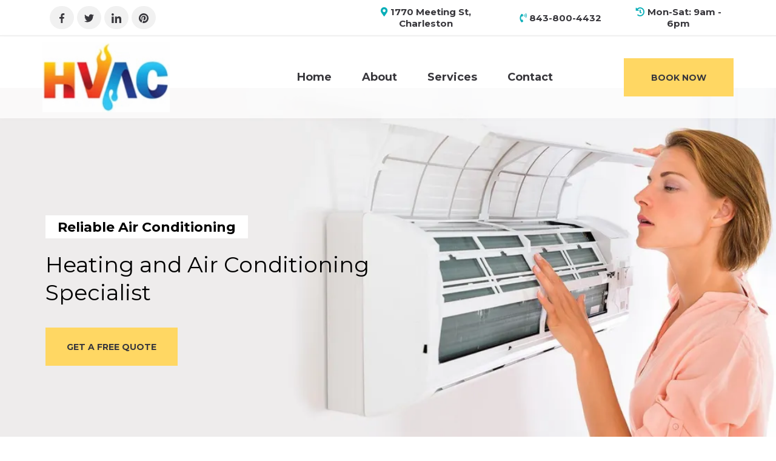

--- FILE ---
content_type: text/html;charset=utf-8
request_url: https://hvacsc.com/home
body_size: 106832
content:
<!DOCTYPE html><html  lang="en" data-capo=""><head><meta charset="utf-8">
<meta name="viewport" content="minimum-scale=1.0, width=device-width, maximum-scale=1, user-scalable=no">
<link rel="preconnect" href="https://fonts.gstatic.com/" crossorigin="anonymous">
<script src="https://stcdn.leadconnectorhq.com/libphonenumber/1.10.60/libphonenumber-js.min.js" async type="text/javascript"></script>
<script src="https://stcdn.leadconnectorhq.com/intl-tel-input/17.0.12/js/utils.min.js" async type="text/javascript"></script>
<script src="https://stcdn.leadconnectorhq.com/intl-tel-input/intlTelInput.min.js" async type="text/javascript"></script>
<style type="text/css">@import url('https://fonts.googleapis.com/css?family=Roboto:100,100i,300,300i,400,400i,500,500i,700,700i,900,900i');</style>
<link rel="stylesheet" href="https://fonts.googleapis.com/css?family=Lato:100,100i,200,200i,300,300i,400,400i,500,500i,600,600i,700,700i,800,800i,900,900i%7COpen%20Sans:100,100i,200,200i,300,300i,400,400i,500,500i,600,600i,700,700i,800,800i,900,900i%7CMontserrat:100,100i,200,200i,300,300i,400,400i,500,500i,600,600i,700,700i,800,800i,900,900i%7CPoppins:100,100i,200,200i,300,300i,400,400i,500,500i,600,600i,700,700i,800,800i,900,900i%7CRoboto:100,100i,200,200i,300,300i,400,400i,500,500i,600,600i,700,700i,800,800i,900,900i&display=swap" media="print" onload="this.media='all'">
<style type="text/css"> 

 :root{ --primary: #37ca37;
--secondary: #188bf6;
--white: #ffffff;
--gray: #cbd5e0;
--black: #000000;
--red: #e93d3d;
--orange: #f6ad55;
--yellow: #faf089;
--green: #9ae6b4;
--teal: #81e6d9;
--malibu: #63b3ed;
--indigo: #757BBD;
--purple: #d6bcfa;
--pink: #fbb6ce;
--transparent: transparent;
--overlay: rgba(0, 0, 0, 0.5);
--my-custom-color-42: #38373c;
--my-custom-color-28: #f1f1f1;
--my-custom-color-54: #09aeb8;
--my-custom-color-72: #ffd763;
--my-custom-color-18: #ffffffb3;
--my-custom-color-64: #F1F1F1;
--my-custom-color-52: #38adb6;
--my-custom-color-63: #87868a;
--my-custom-color-7: #535356;
--arial: Arial;
--lato: Lato;
--open-sans: Open Sans;
--montserrat: Montserrat;
--poppins: Poppins;
--contentfont: Poppins;
--headlinefont: Montserrat;
--text-color: #000000;
--link-color: var(--my-custom-color-42); } .bg-fixed{bottom:0;top:0;left:0;right:0;position:fixed;overflow:auto;background-color:var(--white)} 
      
      .drop-zone-draggable .hl_main_popup{border-style:solid;border-color:var(--transparent);margin-top:0;background-color:var(--transparent);border-width:1px;padding:10px}
      
      

      .drop-zone-draggable .row-AFss1zNkH3{margin-bottom:0;margin-top:0}
      .drop-zone-draggable .row-AFss1zNkH3{border-style:solid;border-color:var(--black);background-color:var(--transparent);border-width:2px;padding:0;width:100%}
      
      
.drop-zone-draggable .col-nzCV-9bjl{width:100%}.drop-zone-draggable .col-nzCV-9bjl .inner{border-style:solid;width:100%;border-color:var(--black);background-color:var(--transparent);border-width:2px;padding:0 0 0 5px;margin-top:0;margin-bottom:0}

      .drop-zone-draggable .video-uR_DUqdcC{margin-top:0;margin-bottom:0}
      .drop-zone-draggable .cvideo-uR_DUqdcC{background-color:var(--transparent);border-width:2px;border-style:solid;padding:0;border-color:var(--black)}
      
      
#hl_main_popup{border-style:solid;border-color:var(--transparent);margin-top:0;background-color:var(--transparent);border-width:1px;padding:10px;width:960px} #col-nzCV-9bjl>.inner{flex-direction:column;justify-content:center;align-items:inherit;flex-wrap:nowrap} /* mobile nav - start  */
div#nav-menu-popup {
    background: #0aaeb7;
    text-transform: uppercase;
    line-height: 30px;
}
span.nav-menu-item-toggle {
    margin: -2px 10px 0 0;
}
#nav-menu-popup .nav-menu .nav-menu-item .nav-menu-item-content .nav-menu-item-toggle i {
    font-size: 18px !important;
}
#nav-menu-popup .nav-menu .nav-menu-item a {
    color: #fff;
    font-weight: 400;
}
.nav-menu-mobile span::before {
    color: #fff!important;
    padding: 10px;
    border-radius: 6px;
    background: #0aaeb7;
}
#nav-menu-popup .nav-menu-body .nav-menu .nav-menu-item {
    background: rgba(255, 255, 255, 0.2);
    border-radius: 4px;
    margin-bottom: 6px;
    padding: 3px;
    margin-bottom: 6px;
}
/* mobile nav - end  */

a:hover{text-decoration:none;}
/* header social icons */
div#col-J7j-SrALC .c-image{
    margin-right:5px;
    max-width: 40px;
}
div#col-J7j-SrALC .image-container{
    border-radius: 50%;
}
div#col-J7j-SrALC .image-container:hover{ 
  background:#ffd763;
}

/* Header */
#section-IAa3oV8-r{
  -webkit-box-shadow: 0 0 10px rgba(0, 0, 0, 0.02);
   box-shadow: 0 0 10px rgba(0, 0, 0, 0.02);
   z-index:99;
}  
.nav-menu a{font-weight:bold;}

/* fixed navigation on scroll - start  */
div#section-IAa3oV8-r.scrolled {
    position:fixed;
    border-radius: 0px;
    width:100%;
    top:0;
    left:0;
}
/* fixed navigation on scroll - end  */

/* button style */
.cbutton-KW-TkkzHh:hover,
.cbutton-31sB6Oz_p:hover,
.cbutton-fm82mpalC:hover,
.cbutton-p47_8588T:hover{
	background:#09aeb8;
    color:#fff;
}

div#heading-osBCSacw5 p {
    background: #ffffff;
    padding: 6px 20px 4px;
    display: inline-block;
}

#row-fJ-BFgHMCF .c-column .inner:hover{
    background-color: #FFD763;
    transform: translateY(-10px);    
}
#row-fJ-BFgHMCF .c-column .inner:hover p{
    color: #38373C;       
}

/* our services - start */
#row-bA7mGH03fN .c-column:hover .inner.bgCover::before{
    content: '';
    width: 100%;
    height: 100%;
    left: 0;
    top: 0;
    background: rgba(0,0,0,0.7);
    position: absolute;
    -webkit-transition: .3s;
    -o-transition: .3s;
    transition: .3s; 

}
#row-bA7mGH03fN .c-column:hover .c-heading p a{
	color:#ffd763!important;  
}
#row-bA7mGH03fN .c-column:hover .c-paragraph p{
	color:#ffffff;
}
#row-bA7mGH03fN .c-column:hover .c-button a{
	background-color:#ffd763;
    color:#38373c;
}
div#image-prnoWhjjF, div#image-6DBHtipNh, div#image-yQd3abI6T{
    position: absolute;
    width: 70px;
    z-index: 9;
    height: 70px;
    margin: -25px 0 0 5px;
}
/* our services - end */

/* Number Speaks */
#col-leGJWblBAh,#col-m7XBwrrTF{
  border-right: 1px solid #f1f1f1;
}

/* Testimonials */
#col-redEAy0j6,#col-fqZq5Edwg{
  border-right: 1px solid #ffd763;
}


/* full width inner */
#section-TbVaLMCkw > .inner, #section-XNLeo8gwA  > .inner{
  max-width:100% !important;
}
div#col-XiNP9SCe_r {
    padding-left: 0;
}

/* footer section */
div#col-CeHnI-svR, div#col-ECU1ZRSMp-{
    border-right: 1px solid #535356;
}
#section-AiDhKtbTi{
    border-bottom: 1px solid #535356 !important;
}
#section-MY1Kpn7Pv .bg{
  	background-size: 28% !important;
    background-repeat: no-repeat !important;
    background-position: center 400% !important;
}
/* footer social icons */
div#col-dhSQ1mjkb > .inner {
    display: block;
    position: relative;
}
div#col-dhSQ1mjkb > .inner .c-image {
    display: inline-block;
 	margin-right: 8px;
}
#col-dhSQ1mjkb .image-container{
  background: #fff;
  border-radius: 50%;
  width: 42px;
}
div#col-dhSQ1mjkb .image-container:hover{ 
  background:#ffd763;
}

/* full width images section */
div#section-XNLeo8gwA .c-column {
    padding: 0;
}
div#row-5A2u2wgjDo .c-image{
    width: 100%;
}
div#section-XNLeo8gwA .c-column .image-container img{width:100%;}

#row-5A2u2wgjDo .c-column:hover .image-container::before {
    background-color: rgba(7, 174, 184, 0.8);
    position: absolute;
    top: 0;
    left: 0;
    content: "";
    width: 100%;
    height: 100%;
}
#row-5A2u2wgjDo .c-column:hover .c-button{z-index:9;}
#row-5A2u2wgjDo .c-column:hover .c-button a,
#row-5A2u2wgjDo .c-column:hover .c-button button{
  color:#fff!important;font-weight: 400;
}


@media (min-width:768px){
 #row-fJ-BFgHMCF .c-column{
   padding-left:1px;
   padding-right:1px;
  }
}

@media (max-width:768px){
  
  /* header social icons */
  #col-J7j-SrALC > .inner {
    text-align: center;
  }
  div#col-J7j-SrALC .c-image {
    display: inline-block;
  }

  /* header banner */
  #section-i-vHX5sRr{
    padding-top: 90px;
    margin-top: 0px;
    padding-bottom: 50px;
  }
  /* header book now btn */
  div#button-KW-TkkzHh.c-button {
    margin: auto;
  }
  div#button-KW-TkkzHh.c-button a{
    border-radius: 25px;
    padding:14px 40px;
  }
  /* our services icons */
  div#image-prnoWhjjF, div#image-6DBHtipNh, div#image-yQd3abI6T{
    margin: -20px 0 0 5px;
  } 
  
  /* full width images section */
  div#row-5A2u2wgjDo .c-column .inner {
    background: #0aaeb7;
    margin-bottom: 20px;
    padding-bottom: 0px;
  }
  div#row-5A2u2wgjDo .c-button button {
    color: #ffffff;
    font-weight: 400;
  }
  div#row-5A2u2wgjDo .c-image {
    margin: 0;
    max-height: 200px;
    overflow: hidden;
  }
  .c-column>.inner[data-v-25daef04], .c-row>.inner[data-v-25daef04] {
    width: 100%;
    display: -webkit-box;
    display: block!important;
  }

}
   
 /* ---- Section styles ----- */ 
:root{--poppins:Poppins;--montserrat:Montserrat;--black:#000000;--transparent:transparent;--my-custom-color-42:#38373c;--my-custom-color-28:#f1f1f1;--my-custom-color-54:#09aeb8;--my-custom-color-64:#F1F1F1}.hl_page-preview--content .col-J7j-SrALC .inner,.hl_page-preview--content .row-4pxw0JMhdq,.hl_page-preview--content .section-xW8IL1oJr{padding:5px 0;margin-top:0;margin-bottom:0;background-color:var(--transparent);border-color:var(--my-custom-color-64);border-width:2px;border-style:solid}.hl_page-preview--content .col-J7j-SrALC .inner,.hl_page-preview--content .row-4pxw0JMhdq{padding:0;border-color:var(--black);width:100%}.hl_page-preview--content .col-J7j-SrALC{width:20%}.hl_page-preview--content .col-J7j-SrALC .inner{width:20%}.hl_page-preview--content .image-aM38_cHCT{margin-top:0;margin-bottom:0}.hl_page-preview--content .cimage-aM38_cHCT{padding:10px;background-color:var(--my-custom-color-28);opacity:1;text-align:center}.hl_page-preview--content .image-oZncxe78T{margin-top:0;margin-bottom:0}.hl_page-preview--content .cimage-oZncxe78T{padding:10px;background-color:var(--my-custom-color-28);opacity:1;text-align:center}.hl_page-preview--content .image-MZrbxVtzc{margin-top:0;margin-bottom:0}.hl_page-preview--content .cimage-MZrbxVtzc{padding:10px;background-color:var(--my-custom-color-28);opacity:1;text-align:center}.hl_page-preview--content .image-PFk7BQkT6{margin-top:0;margin-bottom:0}.hl_page-preview--content .cimage-PFk7BQkT6{padding:10px;background-color:var(--my-custom-color-28);opacity:1;text-align:center}.hl_page-preview--content .col-jE4UzIBFlJ{width:23.8%}.hl_page-preview--content .col-7EqMNrZRdc .inner,.hl_page-preview--content .col-jE4UzIBFlJ .inner,.hl_page-preview--content .col-sw11274kEL .inner{padding:0;background-color:var(--transparent);width:23.8%;border-color:var(--black);border-width:2px;border-style:solid;margin-top:0;margin-bottom:0}.hl_page-preview--content .paragraph-NbQRjsFb3{margin-top:0;margin-bottom:0}.hl_page-preview--content .cparagraph-NbQRjsFb3{font-family:var(--contentfont);background-color:var(--transparent);color:var(--text-color);icon-color:var(--text-color);font-weight:400;padding:0;opacity:1;text-shadow:0 0 0 transparent;border-color:var(--black);border-width:2px;border-style:solid;line-height:1.3em;letter-spacing:0;text-align:center}.hl_page-preview--content .col-sw11274kEL{width:14.9%}.hl_page-preview--content .col-7EqMNrZRdc .inner,.hl_page-preview--content .col-sw11274kEL .inner{width:14.9%}.hl_page-preview--content .paragraph-i_XK9Os6u{margin-top:0;margin-bottom:0}.hl_page-preview--content .cparagraph-i_XK9Os6u{font-family:var(--headlinefont);background-color:var(--transparent);color:var(--my-custom-color-42);icon-color:var(--my-custom-color-54);font-weight:400;padding:5px 0;opacity:1;text-shadow:0 0 0 transparent;border-color:var(--black);border-width:2px;border-style:solid;line-height:1.3em;text-transform:none;letter-spacing:0;text-align:center}.hl_page-preview--content .col-7EqMNrZRdc{width:18.2%}.hl_page-preview--content .col-7EqMNrZRdc .inner{width:18.2%}.hl_page-preview--content .paragraph-2RYeB30hJ{margin-top:0;margin-bottom:0}.hl_page-preview--content .cparagraph-2RYeB30hJ{font-family:var(--headlinefont);background-color:var(--transparent);color:var(--my-custom-color-42);icon-color:var(--my-custom-color-54);font-weight:400;padding:5px 0;opacity:1;text-shadow:0 0 0 transparent;border-color:var(--black);border-width:2px;border-style:solid;line-height:1.3em;letter-spacing:0;text-align:center}.hl_page-preview--content .col-R70lrkpeb{width:23.1%}.hl_page-preview--content .col-R70lrkpeb .inner{padding:0;width:23.1%;margin-top:0;margin-bottom:0}.hl_page-preview--content .paragraph-_DZIbS-sm{margin-top:0;margin-bottom:0}.hl_page-preview--content .col-R70lrkpeb .inner,.hl_page-preview--content .cparagraph-_DZIbS-sm{background-color:var(--transparent);border-color:var(--black);border-width:2px;border-style:solid}.hl_page-preview--content .cparagraph-_DZIbS-sm{font-family:var(--headlinefont);color:var(--my-custom-color-42);icon-color:var(--my-custom-color-54);font-weight:400;padding:5px 0;opacity:1;text-shadow:0 0 0 transparent;line-height:1.3em;letter-spacing:0;text-align:center}#section-xW8IL1oJr>.inner{max-width:1170px}#col-J7j-SrALC>.inner{flex-direction:row;justify-content:center;align-items:center;flex-wrap:wrap}#col-7EqMNrZRdc>.inner,#col-R70lrkpeb>.inner,#col-jE4UzIBFlJ>.inner,#col-sw11274kEL>.inner{flex-direction:column;justify-content:center;align-items:inherit;flex-wrap:nowrap}.paragraph-2RYeB30hJ,.paragraph-NbQRjsFb3,.paragraph-_DZIbS-sm,.paragraph-i_XK9Os6u{font-weight:400}.paragraph-NbQRjsFb3 strong{font-weight:700}.paragraph-2RYeB30hJ em,.paragraph-2RYeB30hJ u,.paragraph-NbQRjsFb3 em,.paragraph-NbQRjsFb3 strong,.paragraph-NbQRjsFb3 u,.paragraph-_DZIbS-sm em,.paragraph-_DZIbS-sm u,.paragraph-i_XK9Os6u em,.paragraph-i_XK9Os6u u{color:var(--text-color)!important}.paragraph-NbQRjsFb3 a,.paragraph-NbQRjsFb3 a *{color:var(--link-color)!important;text-decoration:none}.paragraph-2RYeB30hJ a:hover,.paragraph-NbQRjsFb3 a:hover,.paragraph-_DZIbS-sm a:hover,.paragraph-i_XK9Os6u a:hover{text-decoration:underline}@media screen and (min-width:0px) and (max-width:480px){.paragraph-NbQRjsFb3 h1,.paragraph-NbQRjsFb3 h2,.paragraph-NbQRjsFb3 h3,.paragraph-NbQRjsFb3 h4,.paragraph-NbQRjsFb3 h5,.paragraph-NbQRjsFb3 h6,.paragraph-NbQRjsFb3 ul li,.paragraph-NbQRjsFb3.text-output{font-size:14px!important}}@media screen and (min-width:481px) and (max-width:10000px){.paragraph-NbQRjsFb3 h1,.paragraph-NbQRjsFb3 h2,.paragraph-NbQRjsFb3 h3,.paragraph-NbQRjsFb3 h4,.paragraph-NbQRjsFb3 h5,.paragraph-NbQRjsFb3 h6,.paragraph-NbQRjsFb3 ul li,.paragraph-NbQRjsFb3.text-output{font-size:14px!important}}.paragraph-NbQRjsFb3.text-output h1:first-child:before,.paragraph-NbQRjsFb3.text-output h2:first-child:before,.paragraph-NbQRjsFb3.text-output h3:first-child:before,.paragraph-NbQRjsFb3.text-output h4:first-child:before,.paragraph-NbQRjsFb3.text-output h5:first-child:before,.paragraph-NbQRjsFb3.text-output h6:first-child:before,.paragraph-NbQRjsFb3.text-output p:first-child:before{color:var(--text-color);content:'\';
    font-family: '';margin-right:5px;font-weight:700}.paragraph-2RYeB30hJ strong,.paragraph-_DZIbS-sm strong,.paragraph-i_XK9Os6u strong{color:var(--my-custom-color-42)!important;font-weight:700}.paragraph-i_XK9Os6u a,.paragraph-i_XK9Os6u a *{color:var(--my-custom-color-42)!important;text-decoration:none}@media screen and (min-width:0px) and (max-width:480px){.paragraph-i_XK9Os6u h1,.paragraph-i_XK9Os6u h2,.paragraph-i_XK9Os6u h3,.paragraph-i_XK9Os6u h4,.paragraph-i_XK9Os6u h5,.paragraph-i_XK9Os6u h6,.paragraph-i_XK9Os6u ul li,.paragraph-i_XK9Os6u.text-output{font-size:15px!important}}@media screen and (min-width:481px) and (max-width:10000px){.paragraph-i_XK9Os6u h1,.paragraph-i_XK9Os6u h2,.paragraph-i_XK9Os6u h3,.paragraph-i_XK9Os6u h4,.paragraph-i_XK9Os6u h5,.paragraph-i_XK9Os6u h6,.paragraph-i_XK9Os6u ul li,.paragraph-i_XK9Os6u.text-output{font-size:15px!important}}.paragraph-i_XK9Os6u.text-output h1:first-child:before,.paragraph-i_XK9Os6u.text-output h2:first-child:before,.paragraph-i_XK9Os6u.text-output h3:first-child:before,.paragraph-i_XK9Os6u.text-output h4:first-child:before,.paragraph-i_XK9Os6u.text-output h5:first-child:before,.paragraph-i_XK9Os6u.text-output h6:first-child:before,.paragraph-i_XK9Os6u.text-output p:first-child:before{color:var(--my-custom-color-54);content:"";font-family:"Font Awesome 5 Free";margin-right:5px;font-weight:700}.paragraph-2RYeB30hJ a,.paragraph-2RYeB30hJ a *,.paragraph-_DZIbS-sm a,.paragraph-_DZIbS-sm a *{color:var(--link-color)!important;text-decoration:none}@media screen and (min-width:0px) and (max-width:480px){.paragraph-2RYeB30hJ h1,.paragraph-2RYeB30hJ h2,.paragraph-2RYeB30hJ h3,.paragraph-2RYeB30hJ h4,.paragraph-2RYeB30hJ h5,.paragraph-2RYeB30hJ h6,.paragraph-2RYeB30hJ ul li,.paragraph-2RYeB30hJ.text-output{font-size:15px!important}}@media screen and (min-width:481px) and (max-width:10000px){.paragraph-2RYeB30hJ h1,.paragraph-2RYeB30hJ h2,.paragraph-2RYeB30hJ h3,.paragraph-2RYeB30hJ h4,.paragraph-2RYeB30hJ h5,.paragraph-2RYeB30hJ h6,.paragraph-2RYeB30hJ ul li,.paragraph-2RYeB30hJ.text-output{font-size:15px!important}}.paragraph-2RYeB30hJ.text-output h1:first-child:before,.paragraph-2RYeB30hJ.text-output h2:first-child:before,.paragraph-2RYeB30hJ.text-output h3:first-child:before,.paragraph-2RYeB30hJ.text-output h4:first-child:before,.paragraph-2RYeB30hJ.text-output h5:first-child:before,.paragraph-2RYeB30hJ.text-output h6:first-child:before,.paragraph-2RYeB30hJ.text-output p:first-child:before{color:var(--my-custom-color-54);content:"";font-family:"Font Awesome 5 Free";margin-right:5px;font-weight:700}@media screen and (min-width:0px) and (max-width:480px){.paragraph-_DZIbS-sm h1,.paragraph-_DZIbS-sm h2,.paragraph-_DZIbS-sm h3,.paragraph-_DZIbS-sm h4,.paragraph-_DZIbS-sm h5,.paragraph-_DZIbS-sm h6,.paragraph-_DZIbS-sm ul li,.paragraph-_DZIbS-sm.text-output{font-size:15px!important}}@media screen and (min-width:481px) and (max-width:10000px){.paragraph-_DZIbS-sm h1,.paragraph-_DZIbS-sm h2,.paragraph-_DZIbS-sm h3,.paragraph-_DZIbS-sm h4,.paragraph-_DZIbS-sm h5,.paragraph-_DZIbS-sm h6,.paragraph-_DZIbS-sm ul li,.paragraph-_DZIbS-sm.text-output{font-size:15px!important}}.paragraph-_DZIbS-sm.text-output h1:first-child:before,.paragraph-_DZIbS-sm.text-output h2:first-child:before,.paragraph-_DZIbS-sm.text-output h3:first-child:before,.paragraph-_DZIbS-sm.text-output h4:first-child:before,.paragraph-_DZIbS-sm.text-output h5:first-child:before,.paragraph-_DZIbS-sm.text-output h6:first-child:before,.paragraph-_DZIbS-sm.text-output p:first-child:before{color:var(--my-custom-color-54);content:"";font-family:"Font Awesome 5 Free";margin-right:5px;font-weight:700} 
 /* ---- Section styles ----- */ 
:root{--montserrat:Montserrat;--secondary:#188bf6;--white:#ffffff;--black:#000000;--transparent:transparent;--my-custom-color-42:#38373c;--my-custom-color-54:#09aeb8;--my-custom-color-72:#ffd763;--my-custom-color-18:#ffffffb3}.hl_page-preview--content .row-rGyamKM43x,.hl_page-preview--content .section-IAa3oV8-r{padding:10px 0;margin-top:0;margin-bottom:0;background-color:var(--my-custom-color-18);border-color:var(--black);border-width:2px;border-style:solid}.hl_page-preview--content .row-rGyamKM43x{padding:0;background-color:var(--transparent);width:100%}.hl_page-preview--content .col-i99nTtz5n{width:76.7%}.hl_page-preview--content .col-i99nTtz5n .inner{padding:0;width:76.7%;margin-bottom:0}.hl_page-preview--content .cnav-menu-Z_XjaWgzP,.hl_page-preview--content .col-i99nTtz5n .inner,.hl_page-preview--content .col-zwWpqI4f6O .inner{background-color:var(--transparent);border-color:var(--black);border-width:2px;border-style:solid;margin-top:0}.hl_page-preview--content .cnav-menu-Z_XjaWgzP{font-family:var(--headlinefont);padding:0;color:var(--my-custom-color-42);bold-text-color:var(--my-custom-color-42);italic-text-color:var(--text-color);underline-text-color:var(--text-color);icon-color:var(--text-color);secondary-color:var(--my-custom-color-54);nav-menu-item-hover-background-color:var(--transparent);line-height:1.4em;text-transform:none;letter-spacing:0;text-align:center;nav-menu-item-spacing-x:25px;nav-menu-item-spacing-y:5px;dropdown-background:var(--transparent);dropdown-text-color:var(--black);dropdown-hover-color:var(--black);dropdown-item-spacing:10px}.hl_page-preview--content .col-zwWpqI4f6O{width:23.3%}.hl_page-preview--content .col-zwWpqI4f6O .inner{padding:10px 0;width:23.3%;margin-bottom:0}.hl_page-preview--content .button-KW-TkkzHh{margin-top:0;margin-bottom:0;text-align:right}.hl_page-preview--content .cbutton-KW-TkkzHh{font-family:var(--headlinefont);background-color:var(--my-custom-color-72);color:var(--my-custom-color-42);secondary-color:var(--white);text-decoration:none;padding:22px 40px;font-weight:700;border-color:var(--secondary);border-width:3px;border-style:solid;letter-spacing:0;text-transform:none;text-shadow:0 0 0 transparent;width:auto%}#section-IAa3oV8-r>.inner{max-width:1170px}#col-i99nTtz5n>.inner{flex-direction:column;justify-content:center;align-items:inherit;flex-wrap:nowrap}#nav-menu-Z_XjaWgzP .nav-menu,.--mobile #nav-menu-Z_XjaWgzP .nav-menu{font-size:18px}#nav-menu-popup.nav-menu-Z_XjaWgzP .nav-menu-body{background:var(--transparent)}#nav-menu-Z_XjaWgzP .nav-menu li.nav-menu-item{flex:1;display:flex;align-items:center;height:100%;white-space:nowrap}#nav-menu-Z_XjaWgzP .nav-menu .nav-menu-item a,#nav-menu-popup.nav-menu-Z_XjaWgzP .nav-menu .nav-menu-item a{color:var(--my-custom-color-42);cursor:pointer;height:inherit;display:flex;align-items:center;padding:5px 25px;transition:all .3s ease}#nav-menu-Z_XjaWgzP .nav-menu .nav-menu-item:hover a{color:var(--my-custom-color-54);background:var(--transparent)}#nav-menu-popup.nav-menu-Z_XjaWgzP .nav-menu .nav-menu-item:hover a,#nav-menu-popup.nav-menu-Z_XjaWgzP .nav-menu-body .nav-menu .nav-menu-item:hover{color:var(--my-custom-color-54)}.--mobile #nav-menu-Z_XjaWgzP .nav-menu .dropdown-menu .dropdown-item{font-size:16px}#nav-menu-popup.nav-menu-Z_XjaWgzP .nav-menu{font-size:18px;font-family:var(--headlinefont)}#nav-menu-popup.nav-menu-Z_XjaWgzP .nav-menu-body .close-menu{color:var(--text-color);font-size:18px}#nav-menu-popup.nav-menu-Z_XjaWgzP .nav-menu-body .nav-menu .nav-menu-item{color:var(--my-custom-color-42);text-align:center;transition:all .3s ease;font-size:16px}#nav-menu-Z_XjaWgzP .nav-menu .dropdown-menu .dropdown-item{font-size:16px;text-align:center}#nav-menu-Z_XjaWgzP .nav-menu .dropdown-menu .dropdown-item a,#nav-menu-popup.nav-menu-Z_XjaWgzP .nav-menu .nav-dropdown-menu .nav-menu-item:hover a{color:var(--black);background:var(--transparent);padding:10px;transition:all .3s ease}#nav-menu-Z_XjaWgzP .nav-menu .dropdown-menu .dropdown-item:hover a,#nav-menu-popup.nav-menu-Z_XjaWgzP .nav-menu-body .nav-dropdown-menu .nav-menu-item a,#nav-menu-popup.nav-menu-Z_XjaWgzP .nav-menu-body .nav-dropdown-menu .nav-menu-item:hover a{color:var(--black)}#nav-menu-popup.nav-menu-Z_XjaWgzP .nav-menu-body .nav-dropdown-menu .nav-menu-item{background:var(--transparent);font-size:16px}#nav-menu-Z_XjaWgzP .nav-menu-mobile span::before{cursor:pointer;color:var(--text-color);content:"";font-family:"Font Awesome 5 Free";font-weight:700;font-size:18px}@media screen and (min-width:0px) and (max-width:480px){.nav-menu-Z_XjaWgzP .branding .title{font-size:18px;line-height:1.4em}}@media screen and (min-width:481px) and (max-width:10000px){.nav-menu-Z_XjaWgzP .branding .title{font-size:18px;line-height:1.4em}}#nav-menu-Z_XjaWgzP strong{color:var(--my-custom-color-42)!important;font-weight:700}#nav-menu-Z_XjaWgzP em,#nav-menu-Z_XjaWgzP u{color:var(--text-color)!important}#col-zwWpqI4f6O>.inner{flex-direction:column;justify-content:center;align-items:inherit;flex-wrap:nowrap}@media screen and (min-width:481px) and (max-width:10000px){.button-KW-TkkzHh .button-icon-end,.button-KW-TkkzHh .button-icon-start,.button-KW-TkkzHh .main-heading-button{font-size:14px}.button-KW-TkkzHh .button-icon-start{margin-right:5px}.button-KW-TkkzHh .button-icon-end{margin-left:5px}.button-KW-TkkzHh .sub-heading-button{font-size:12px;color:var(--white)}}@media screen and (min-width:0px) and (max-width:480px){.button-KW-TkkzHh .button-icon-end,.button-KW-TkkzHh .button-icon-start,.button-KW-TkkzHh .main-heading-button{font-size:14px}.button-KW-TkkzHh .button-icon-start{margin-right:5px}.button-KW-TkkzHh .button-icon-end{margin-left:5px}.button-KW-TkkzHh .sub-heading-button{font-size:12px;color:var(--white)}} 
 /* ---- Section styles ----- */ 
:root{--montserrat:Montserrat;--secondary:#188bf6;--white:#ffffff;--black:#000000;--transparent:transparent;--my-custom-color-42:#38373c;--my-custom-color-72:#ffd763}.hl_page-preview--content .section-i-vHX5sRr{padding:180px 0 100px;margin-top:-50px;margin-bottom:0;background-color:var(--transparent);border-color:var(--black);border-width:2px;border-style:solid}.hl_page-preview--content .col-U3q_l2_dZ .inner,.hl_page-preview--content .col-aB_Uk-Odua .inner,.hl_page-preview--content .row-oAXz3rGcaq{margin-top:0;margin-bottom:0;padding:15px 0;background-color:var(--transparent);border-color:var(--black);border-width:2px;border-style:solid;width:100%}.hl_page-preview--content .col-U3q_l2_dZ{width:100%}.hl_page-preview--content .col-U3q_l2_dZ .inner,.hl_page-preview--content .col-aB_Uk-Odua .inner{padding:10px 5px}.hl_page-preview--content .button-31sB6Oz_p{margin-top:20px;margin-bottom:20px;text-align:left}.hl_page-preview--content .cbutton-31sB6Oz_p{font-family:var(--headlinefont);background-color:var(--my-custom-color-72);color:var(--my-custom-color-42);secondary-color:var(--white);text-decoration:none;padding:22px 30px;font-weight:700;border-color:var(--secondary);border-width:3px;border-style:solid;letter-spacing:0;text-transform:none;text-shadow:0 0 0 transparent;width:auto%}.hl_page-preview--content .heading-osBCSacw5{margin-top:0;margin-bottom:0}.hl_page-preview--content .cheading-osBCSacw5{font-family:var(--headlinefont);background-color:var(--transparent);color:var(--text-color);icon-color:var(--text-color);font-weight:400;padding:5px 0;opacity:1;text-shadow:0 0 0 transparent;border-color:var(--black);border-width:2px;border-style:solid;line-height:1.3em;text-transform:none;letter-spacing:0;text-align:left}.hl_page-preview--content .heading-d9iLaod9C{margin-top:0;margin-bottom:0}.hl_page-preview--content .cheading-d9iLaod9C{font-family:var(--headlinefont);background-color:var(--transparent);color:var(--text-color);icon-color:var(--text-color);font-weight:400;padding:15px 0;opacity:1;text-shadow:0 0 0 transparent;border-color:var(--black);border-width:2px;border-style:solid;line-height:1.3em;text-transform:none;letter-spacing:0;text-align:left}.hl_page-preview--content .col-aB_Uk-Odua{width:100%}#section-i-vHX5sRr>.inner{max-width:1170px}#col-U3q_l2_dZ>.inner,#col-aB_Uk-Odua>.inner{flex-direction:column;justify-content:center;align-items:inherit;flex-wrap:nowrap}@media screen and (min-width:481px) and (max-width:10000px){.button-31sB6Oz_p .button-icon-end,.button-31sB6Oz_p .button-icon-start,.button-31sB6Oz_p .main-heading-button{font-size:14px}.button-31sB6Oz_p .button-icon-start{margin-right:5px}.button-31sB6Oz_p .button-icon-end{margin-left:5px}.button-31sB6Oz_p .sub-heading-button{font-size:12px;color:var(--white)}}@media screen and (min-width:0px) and (max-width:480px){.button-31sB6Oz_p .button-icon-end,.button-31sB6Oz_p .button-icon-start,.button-31sB6Oz_p .main-heading-button{font-size:14px}.button-31sB6Oz_p .button-icon-start{margin-right:5px}.button-31sB6Oz_p .button-icon-end{margin-left:5px}.button-31sB6Oz_p .sub-heading-button{font-size:12px;color:var(--white)}}.heading-d9iLaod9C,.heading-osBCSacw5{font-weight:400}.heading-osBCSacw5 strong{font-weight:700}.heading-osBCSacw5 em,.heading-osBCSacw5 strong,.heading-osBCSacw5 u{color:var(--text-color)!important}.heading-d9iLaod9C a,.heading-d9iLaod9C a *,.heading-osBCSacw5 a,.heading-osBCSacw5 a *{color:var(--link-color)!important;text-decoration:none}.heading-d9iLaod9C a:hover,.heading-osBCSacw5 a:hover{text-decoration:underline}@media screen and (min-width:0px) and (max-width:480px){.heading-osBCSacw5 h1,.heading-osBCSacw5 h2,.heading-osBCSacw5 h3,.heading-osBCSacw5 h4,.heading-osBCSacw5 h5,.heading-osBCSacw5 h6,.heading-osBCSacw5 ul li,.heading-osBCSacw5.text-output{font-size:18px!important}}@media screen and (min-width:481px) and (max-width:10000px){.heading-osBCSacw5 h1,.heading-osBCSacw5 h2,.heading-osBCSacw5 h3,.heading-osBCSacw5 h4,.heading-osBCSacw5 h5,.heading-osBCSacw5 h6,.heading-osBCSacw5 ul li,.heading-osBCSacw5.text-output{font-size:22px!important}}.heading-d9iLaod9C.text-output h1:first-child:before,.heading-d9iLaod9C.text-output h2:first-child:before,.heading-d9iLaod9C.text-output h3:first-child:before,.heading-d9iLaod9C.text-output h4:first-child:before,.heading-d9iLaod9C.text-output h5:first-child:before,.heading-d9iLaod9C.text-output h6:first-child:before,.heading-d9iLaod9C.text-output p:first-child:before,.heading-osBCSacw5.text-output h1:first-child:before,.heading-osBCSacw5.text-output h2:first-child:before,.heading-osBCSacw5.text-output h3:first-child:before,.heading-osBCSacw5.text-output h4:first-child:before,.heading-osBCSacw5.text-output h5:first-child:before,.heading-osBCSacw5.text-output h6:first-child:before,.heading-osBCSacw5.text-output p:first-child:before{color:var(--text-color);content:'\';
    font-family: '';margin-right:5px;font-weight:700}.heading-d9iLaod9C strong{font-weight:700}.heading-d9iLaod9C em,.heading-d9iLaod9C strong,.heading-d9iLaod9C u{color:var(--text-color)!important}@media screen and (min-width:0px) and (max-width:480px){.heading-d9iLaod9C h1,.heading-d9iLaod9C h2,.heading-d9iLaod9C h3,.heading-d9iLaod9C h4,.heading-d9iLaod9C h5,.heading-d9iLaod9C h6,.heading-d9iLaod9C ul li,.heading-d9iLaod9C.text-output{font-size:28px!important}}@media screen and (min-width:481px) and (max-width:10000px){.heading-d9iLaod9C h1,.heading-d9iLaod9C h2,.heading-d9iLaod9C h3,.heading-d9iLaod9C h4,.heading-d9iLaod9C h5,.heading-d9iLaod9C h6,.heading-d9iLaod9C ul li,.heading-d9iLaod9C.text-output{font-size:36px!important}} 
 /* ---- Section styles ----- */ 
:root{--montserrat:Montserrat;--white:#ffffff;--black:#000000;--transparent:transparent;--my-custom-color-54:#09aeb8}.hl_page-preview--content .row-fJ-BFgHMCF,.hl_page-preview--content .section-PRXlRzHNs{padding:60px 0 30px;margin-top:0;margin-bottom:0;background-color:var(--transparent);border-color:var(--black);border-width:2px;border-style:solid}.hl_page-preview--content .row-fJ-BFgHMCF{padding:15px 0;width:100%}.hl_page-preview--content .col-U8q8Jq3jb{width:100%}.hl_page-preview--content .col-HaVCxxBSf .inner,.hl_page-preview--content .col-U8q8Jq3jb .inner,.hl_page-preview--content .col-UOEzA-MO3 .inner,.hl_page-preview--content .col-ifu40QiiI .inner,.hl_page-preview--content .col-o_bouo9l0 .inner{padding:60px 20px;background-color:var(--my-custom-color-54);width:100%;border-color:var(--black);border-width:2px;border-style:solid;margin-top:0;margin-bottom:15px}.hl_page-preview--content .image-L7fwH9S8j{margin-top:0;margin-bottom:0}.hl_page-preview--content .cimage-L7fwH9S8j{padding:10px 10px 20px;background-color:var(--transparent);opacity:1;text-align:center}.hl_page-preview--content .heading-wgIn-ea_5{margin-top:0;margin-bottom:0}.hl_page-preview--content .cheading-wgIn-ea_5{font-family:var(--headlinefont);background-color:var(--transparent);color:var(--white);icon-color:var(--text-color);font-weight:400;padding:0;opacity:1;text-shadow:0 0 0 transparent;border-color:var(--black);border-width:2px;border-style:solid;line-height:1.3em;letter-spacing:0;text-align:center}.hl_page-preview--content .col-o_bouo9l0{width:100%}.hl_page-preview--content .image-iz5Nx-h_oI{margin-top:0;margin-bottom:0}.hl_page-preview--content .cimage-iz5Nx-h_oI{padding:10px 10px 20px;background-color:var(--transparent);opacity:1;text-align:center}.hl_page-preview--content .heading-tYMUe56Qjl{margin-top:0;margin-bottom:0}.hl_page-preview--content .cheading-tYMUe56Qjl{font-family:var(--headlinefont);background-color:var(--transparent);color:var(--white);icon-color:var(--text-color);font-weight:400;padding:0;opacity:1;text-shadow:0 0 0 transparent;border-color:var(--black);border-width:2px;border-style:solid;line-height:1.3em;letter-spacing:0;text-align:center}.hl_page-preview--content .col-UOEzA-MO3{width:100%}.hl_page-preview--content .image-lTmoYGNXq2{margin-top:0;margin-bottom:0}.hl_page-preview--content .cimage-lTmoYGNXq2{padding:10px 10px 20px;background-color:var(--transparent);opacity:1;text-align:center}.hl_page-preview--content .heading-oMTfdej1Vu{margin-top:0;margin-bottom:0}.hl_page-preview--content .cheading-oMTfdej1Vu{font-family:var(--headlinefont);background-color:var(--transparent);color:var(--white);icon-color:var(--text-color);font-weight:400;padding:0;opacity:1;text-shadow:0 0 0 transparent;border-color:var(--black);border-width:2px;border-style:solid;line-height:1.3em;letter-spacing:0;text-align:center}.hl_page-preview--content .col-HaVCxxBSf{width:100%}.hl_page-preview--content .image-QyiCtYc1vD{margin-top:0;margin-bottom:0}.hl_page-preview--content .cimage-QyiCtYc1vD{padding:10px 10px 20px;background-color:var(--transparent);opacity:1;text-align:center}.hl_page-preview--content .heading-zUDBPWwFAW{margin-top:0;margin-bottom:0}.hl_page-preview--content .cheading-zUDBPWwFAW{font-family:var(--headlinefont);background-color:var(--transparent);color:var(--white);icon-color:var(--text-color);font-weight:400;padding:0;opacity:1;text-shadow:0 0 0 transparent;border-color:var(--black);border-width:2px;border-style:solid;line-height:1.3em;letter-spacing:0;text-align:center}.hl_page-preview--content .col-ifu40QiiI{width:100%}.hl_page-preview--content .image-SJmeMcqdrN{margin-top:0;margin-bottom:0}.hl_page-preview--content .cimage-SJmeMcqdrN{padding:10px 10px 20px;background-color:var(--transparent);opacity:1;text-align:center}.hl_page-preview--content .heading-smNzrT8bbf{margin-top:0;margin-bottom:0}.hl_page-preview--content .cheading-smNzrT8bbf{font-family:var(--headlinefont);background-color:var(--transparent);color:var(--white);icon-color:var(--text-color);font-weight:400;padding:0;opacity:1;text-shadow:0 0 0 transparent;border-color:var(--black);border-width:2px;border-style:solid;line-height:1.3em;letter-spacing:0;text-align:center}#section-PRXlRzHNs>.inner{max-width:1170px}#col-HaVCxxBSf>.inner,#col-U8q8Jq3jb>.inner,#col-UOEzA-MO3>.inner,#col-ifu40QiiI>.inner,#col-o_bouo9l0>.inner{flex-direction:column;justify-content:center;align-items:inherit;flex-wrap:nowrap}.heading-oMTfdej1Vu,.heading-smNzrT8bbf,.heading-tYMUe56Qjl,.heading-wgIn-ea_5,.heading-zUDBPWwFAW{font-weight:400}.heading-oMTfdej1Vu strong,.heading-smNzrT8bbf strong,.heading-tYMUe56Qjl strong,.heading-wgIn-ea_5 strong,.heading-zUDBPWwFAW strong{color:var(--white)!important;font-weight:700}.heading-oMTfdej1Vu em,.heading-oMTfdej1Vu u,.heading-smNzrT8bbf em,.heading-smNzrT8bbf u,.heading-tYMUe56Qjl em,.heading-tYMUe56Qjl u,.heading-wgIn-ea_5 em,.heading-wgIn-ea_5 u,.heading-zUDBPWwFAW em,.heading-zUDBPWwFAW u{color:var(--text-color)!important}.heading-oMTfdej1Vu a,.heading-oMTfdej1Vu a *,.heading-smNzrT8bbf a,.heading-smNzrT8bbf a *,.heading-tYMUe56Qjl a,.heading-tYMUe56Qjl a *,.heading-wgIn-ea_5 a,.heading-wgIn-ea_5 a *,.heading-zUDBPWwFAW a,.heading-zUDBPWwFAW a *{color:var(--link-color)!important;text-decoration:none}.heading-oMTfdej1Vu a:hover,.heading-smNzrT8bbf a:hover,.heading-tYMUe56Qjl a:hover,.heading-wgIn-ea_5 a:hover,.heading-zUDBPWwFAW a:hover{text-decoration:underline}@media screen and (min-width:0px) and (max-width:480px){.heading-wgIn-ea_5 h1,.heading-wgIn-ea_5 h2,.heading-wgIn-ea_5 h3,.heading-wgIn-ea_5 h4,.heading-wgIn-ea_5 h5,.heading-wgIn-ea_5 h6,.heading-wgIn-ea_5 ul li,.heading-wgIn-ea_5.text-output{font-size:20px!important}}@media screen and (min-width:481px) and (max-width:10000px){.heading-wgIn-ea_5 h1,.heading-wgIn-ea_5 h2,.heading-wgIn-ea_5 h3,.heading-wgIn-ea_5 h4,.heading-wgIn-ea_5 h5,.heading-wgIn-ea_5 h6,.heading-wgIn-ea_5 ul li,.heading-wgIn-ea_5.text-output{font-size:24px!important}}.heading-oMTfdej1Vu.text-output h1:first-child:before,.heading-oMTfdej1Vu.text-output h2:first-child:before,.heading-oMTfdej1Vu.text-output h3:first-child:before,.heading-oMTfdej1Vu.text-output h4:first-child:before,.heading-oMTfdej1Vu.text-output h5:first-child:before,.heading-oMTfdej1Vu.text-output h6:first-child:before,.heading-oMTfdej1Vu.text-output p:first-child:before,.heading-smNzrT8bbf.text-output h1:first-child:before,.heading-smNzrT8bbf.text-output h2:first-child:before,.heading-smNzrT8bbf.text-output h3:first-child:before,.heading-smNzrT8bbf.text-output h4:first-child:before,.heading-smNzrT8bbf.text-output h5:first-child:before,.heading-smNzrT8bbf.text-output h6:first-child:before,.heading-smNzrT8bbf.text-output p:first-child:before,.heading-tYMUe56Qjl.text-output h1:first-child:before,.heading-tYMUe56Qjl.text-output h2:first-child:before,.heading-tYMUe56Qjl.text-output h3:first-child:before,.heading-tYMUe56Qjl.text-output h4:first-child:before,.heading-tYMUe56Qjl.text-output h5:first-child:before,.heading-tYMUe56Qjl.text-output h6:first-child:before,.heading-tYMUe56Qjl.text-output p:first-child:before,.heading-wgIn-ea_5.text-output h1:first-child:before,.heading-wgIn-ea_5.text-output h2:first-child:before,.heading-wgIn-ea_5.text-output h3:first-child:before,.heading-wgIn-ea_5.text-output h4:first-child:before,.heading-wgIn-ea_5.text-output h5:first-child:before,.heading-wgIn-ea_5.text-output h6:first-child:before,.heading-wgIn-ea_5.text-output p:first-child:before,.heading-zUDBPWwFAW.text-output h1:first-child:before,.heading-zUDBPWwFAW.text-output h2:first-child:before,.heading-zUDBPWwFAW.text-output h3:first-child:before,.heading-zUDBPWwFAW.text-output h4:first-child:before,.heading-zUDBPWwFAW.text-output h5:first-child:before,.heading-zUDBPWwFAW.text-output h6:first-child:before,.heading-zUDBPWwFAW.text-output p:first-child:before{color:var(--text-color);content:'\';
    font-family: '';margin-right:5px;font-weight:700}@media screen and (min-width:0px) and (max-width:480px){.heading-tYMUe56Qjl h1,.heading-tYMUe56Qjl h2,.heading-tYMUe56Qjl h3,.heading-tYMUe56Qjl h4,.heading-tYMUe56Qjl h5,.heading-tYMUe56Qjl h6,.heading-tYMUe56Qjl ul li,.heading-tYMUe56Qjl.text-output{font-size:20px!important}}@media screen and (min-width:481px) and (max-width:10000px){.heading-tYMUe56Qjl h1,.heading-tYMUe56Qjl h2,.heading-tYMUe56Qjl h3,.heading-tYMUe56Qjl h4,.heading-tYMUe56Qjl h5,.heading-tYMUe56Qjl h6,.heading-tYMUe56Qjl ul li,.heading-tYMUe56Qjl.text-output{font-size:24px!important}}@media screen and (min-width:0px) and (max-width:480px){.heading-oMTfdej1Vu h1,.heading-oMTfdej1Vu h2,.heading-oMTfdej1Vu h3,.heading-oMTfdej1Vu h4,.heading-oMTfdej1Vu h5,.heading-oMTfdej1Vu h6,.heading-oMTfdej1Vu ul li,.heading-oMTfdej1Vu.text-output{font-size:20px!important}}@media screen and (min-width:481px) and (max-width:10000px){.heading-oMTfdej1Vu h1,.heading-oMTfdej1Vu h2,.heading-oMTfdej1Vu h3,.heading-oMTfdej1Vu h4,.heading-oMTfdej1Vu h5,.heading-oMTfdej1Vu h6,.heading-oMTfdej1Vu ul li,.heading-oMTfdej1Vu.text-output{font-size:24px!important}}@media screen and (min-width:0px) and (max-width:480px){.heading-zUDBPWwFAW h1,.heading-zUDBPWwFAW h2,.heading-zUDBPWwFAW h3,.heading-zUDBPWwFAW h4,.heading-zUDBPWwFAW h5,.heading-zUDBPWwFAW h6,.heading-zUDBPWwFAW ul li,.heading-zUDBPWwFAW.text-output{font-size:20px!important}}@media screen and (min-width:481px) and (max-width:10000px){.heading-zUDBPWwFAW h1,.heading-zUDBPWwFAW h2,.heading-zUDBPWwFAW h3,.heading-zUDBPWwFAW h4,.heading-zUDBPWwFAW h5,.heading-zUDBPWwFAW h6,.heading-zUDBPWwFAW ul li,.heading-zUDBPWwFAW.text-output{font-size:24px!important}}@media screen and (min-width:0px) and (max-width:480px){.heading-smNzrT8bbf h1,.heading-smNzrT8bbf h2,.heading-smNzrT8bbf h3,.heading-smNzrT8bbf h4,.heading-smNzrT8bbf h5,.heading-smNzrT8bbf h6,.heading-smNzrT8bbf ul li,.heading-smNzrT8bbf.text-output{font-size:20px!important}}@media screen and (min-width:481px) and (max-width:10000px){.heading-smNzrT8bbf h1,.heading-smNzrT8bbf h2,.heading-smNzrT8bbf h3,.heading-smNzrT8bbf h4,.heading-smNzrT8bbf h5,.heading-smNzrT8bbf h6,.heading-smNzrT8bbf ul li,.heading-smNzrT8bbf.text-output{font-size:24px!important}} 
 /* ---- Section styles ----- */ 
:root{--montserrat:Montserrat;--poppins:Poppins;--secondary:#188bf6;--white:#ffffff;--black:#000000;--transparent:transparent;--my-custom-color-42:#38373c;--my-custom-color-72:#ffd763;--my-custom-color-52:#38adb6;--my-custom-color-63:#87868a}.hl_page-preview--content .section-gGSL2S4Z_{padding:30px 0 60px;margin-top:0;margin-bottom:0;background-color:var(--transparent);border-color:var(--black);border-width:2px;border-style:solid}.hl_page-preview--content .col-GpBRIxzOu_ .inner,.hl_page-preview--content .col-MjEOL6uEs .inner,.hl_page-preview--content .row-YC2m4w09M1{margin-top:0;margin-bottom:0;padding:15px 0;background-color:var(--transparent);border-color:var(--black);border-width:2px;border-style:solid;width:100%}.hl_page-preview--content .col-MjEOL6uEs{width:100%}.hl_page-preview--content .col-GpBRIxzOu_ .inner,.hl_page-preview--content .col-MjEOL6uEs .inner{padding:10px 5px}.hl_page-preview--content .image-oZzpOMcXH{margin-top:5px;margin-bottom:0}.hl_page-preview--content .cimage-oZzpOMcXH{padding:0 15px 20px 5px;background-color:var(--transparent);opacity:1;text-align:center}.hl_page-preview--content .col-GpBRIxzOu_{width:100%}.hl_page-preview--content .divider-ncwvljx0I{margin-top:0;margin-bottom:0;padding-top:10px;padding-bottom:10px}.hl_page-preview--content .cdivider-ncwvljx0I{padding-top:5px;padding-bottom:5px}.hl_page-preview--content .heading-hDc4Vm8Nk{margin-top:0;margin-bottom:0}.hl_page-preview--content .cheading-hDc4Vm8Nk{font-family:var(--headlinefont);background-color:var(--transparent);color:var(--my-custom-color-52);icon-color:var(--text-color);font-weight:400;padding:0 0 30px;opacity:1;text-shadow:0 0 0 transparent;border-color:var(--black);border-width:2px;border-style:solid;line-height:1.3em;letter-spacing:0;text-align:left}.hl_page-preview--content .paragraph-NRippqVGR{margin-top:0;margin-bottom:0}.hl_page-preview--content .cparagraph-NRippqVGR{font-family:var(--headlinefont);background-color:var(--transparent);color:var(--my-custom-color-42);icon-color:var(--text-color);font-weight:400;padding:0 0 18px;opacity:1;text-shadow:0 0 0 transparent;border-color:var(--black);border-width:2px;border-style:solid;line-height:1.3em;text-transform:none;letter-spacing:0;text-align:left}.hl_page-preview--content .paragraph-dUAWbnHTN{margin-top:0;margin-bottom:0}.hl_page-preview--content .cparagraph-dUAWbnHTN{font-family:var(--contentfont);background-color:var(--transparent);color:var(--my-custom-color-63);icon-color:var(--text-color);font-weight:400;padding:0 0 20px;opacity:1;text-shadow:0 0 0 transparent;border-color:var(--black);border-width:2px;border-style:solid;line-height:1.6em;text-transform:none;letter-spacing:0;text-align:left}.hl_page-preview--content .button-p47_8588T{margin-top:20px;margin-bottom:20px;text-align:left}.hl_page-preview--content .cbutton-p47_8588T{font-family:var(--headlinefont);background-color:var(--my-custom-color-72);color:var(--my-custom-color-42);secondary-color:var(--white);text-decoration:none;padding:22px 30px;font-weight:700;border-color:var(--secondary);border-width:3px;border-style:solid;letter-spacing:0;text-transform:none;text-shadow:0 0 0 transparent;width:auto%}#section-gGSL2S4Z_>.inner{max-width:1170px}#col-GpBRIxzOu_>.inner,#col-MjEOL6uEs>.inner{flex-direction:column;justify-content:flex-start;align-items:inherit;flex-wrap:nowrap}.divider-ncwvljx0I .divider-element{width:10%;border-top:2px solid var(--my-custom-color-54);margin:0 auto 0 0}.heading-hDc4Vm8Nk,.paragraph-NRippqVGR,.paragraph-dUAWbnHTN{font-weight:400}.heading-hDc4Vm8Nk strong{font-weight:700}.heading-hDc4Vm8Nk em,.heading-hDc4Vm8Nk strong,.heading-hDc4Vm8Nk u,.paragraph-NRippqVGR em,.paragraph-NRippqVGR u{color:var(--text-color)!important}.heading-hDc4Vm8Nk a,.heading-hDc4Vm8Nk a *,.paragraph-NRippqVGR a,.paragraph-NRippqVGR a *,.paragraph-dUAWbnHTN a,.paragraph-dUAWbnHTN a *{color:var(--link-color)!important;text-decoration:none}.heading-hDc4Vm8Nk a:hover,.paragraph-NRippqVGR a:hover,.paragraph-dUAWbnHTN a:hover{text-decoration:underline}@media screen and (min-width:0px) and (max-width:480px){.heading-hDc4Vm8Nk h1,.heading-hDc4Vm8Nk h2,.heading-hDc4Vm8Nk h3,.heading-hDc4Vm8Nk h4,.heading-hDc4Vm8Nk h5,.heading-hDc4Vm8Nk h6,.heading-hDc4Vm8Nk ul li,.heading-hDc4Vm8Nk.text-output{font-size:18px!important}}@media screen and (min-width:481px) and (max-width:10000px){.heading-hDc4Vm8Nk h1,.heading-hDc4Vm8Nk h2,.heading-hDc4Vm8Nk h3,.heading-hDc4Vm8Nk h4,.heading-hDc4Vm8Nk h5,.heading-hDc4Vm8Nk h6,.heading-hDc4Vm8Nk ul li,.heading-hDc4Vm8Nk.text-output{font-size:20px!important}}.heading-hDc4Vm8Nk.text-output h1:first-child:before,.heading-hDc4Vm8Nk.text-output h2:first-child:before,.heading-hDc4Vm8Nk.text-output h3:first-child:before,.heading-hDc4Vm8Nk.text-output h4:first-child:before,.heading-hDc4Vm8Nk.text-output h5:first-child:before,.heading-hDc4Vm8Nk.text-output h6:first-child:before,.heading-hDc4Vm8Nk.text-output p:first-child:before,.paragraph-NRippqVGR.text-output h1:first-child:before,.paragraph-NRippqVGR.text-output h2:first-child:before,.paragraph-NRippqVGR.text-output h3:first-child:before,.paragraph-NRippqVGR.text-output h4:first-child:before,.paragraph-NRippqVGR.text-output h5:first-child:before,.paragraph-NRippqVGR.text-output h6:first-child:before,.paragraph-NRippqVGR.text-output p:first-child:before,.paragraph-dUAWbnHTN.text-output h1:first-child:before,.paragraph-dUAWbnHTN.text-output h2:first-child:before,.paragraph-dUAWbnHTN.text-output h3:first-child:before,.paragraph-dUAWbnHTN.text-output h4:first-child:before,.paragraph-dUAWbnHTN.text-output h5:first-child:before,.paragraph-dUAWbnHTN.text-output h6:first-child:before,.paragraph-dUAWbnHTN.text-output p:first-child:before{color:var(--text-color);content:'\';
    font-family: '';margin-right:5px;font-weight:700}.paragraph-NRippqVGR strong{color:var(--my-custom-color-42)!important;font-weight:700}@media screen and (min-width:0px) and (max-width:480px){.paragraph-NRippqVGR h1,.paragraph-NRippqVGR h2,.paragraph-NRippqVGR h3,.paragraph-NRippqVGR h4,.paragraph-NRippqVGR h5,.paragraph-NRippqVGR h6,.paragraph-NRippqVGR ul li,.paragraph-NRippqVGR.text-output{font-size:24px!important}}@media screen and (min-width:481px) and (max-width:10000px){.paragraph-NRippqVGR h1,.paragraph-NRippqVGR h2,.paragraph-NRippqVGR h3,.paragraph-NRippqVGR h4,.paragraph-NRippqVGR h5,.paragraph-NRippqVGR h6,.paragraph-NRippqVGR ul li,.paragraph-NRippqVGR.text-output{font-size:28px!important}}.paragraph-dUAWbnHTN strong{font-weight:700}.paragraph-dUAWbnHTN em,.paragraph-dUAWbnHTN strong,.paragraph-dUAWbnHTN u{color:var(--text-color)!important}@media screen and (min-width:0px) and (max-width:480px){.paragraph-dUAWbnHTN h1,.paragraph-dUAWbnHTN h2,.paragraph-dUAWbnHTN h3,.paragraph-dUAWbnHTN h4,.paragraph-dUAWbnHTN h5,.paragraph-dUAWbnHTN h6,.paragraph-dUAWbnHTN ul li,.paragraph-dUAWbnHTN.text-output{font-size:14px!important}}@media screen and (min-width:481px) and (max-width:10000px){.paragraph-dUAWbnHTN h1,.paragraph-dUAWbnHTN h2,.paragraph-dUAWbnHTN h3,.paragraph-dUAWbnHTN h4,.paragraph-dUAWbnHTN h5,.paragraph-dUAWbnHTN h6,.paragraph-dUAWbnHTN ul li,.paragraph-dUAWbnHTN.text-output{font-size:15px!important}}@media screen and (min-width:481px) and (max-width:10000px){.button-p47_8588T .button-icon-end,.button-p47_8588T .button-icon-start,.button-p47_8588T .main-heading-button{font-size:14px}.button-p47_8588T .button-icon-start{margin-right:5px}.button-p47_8588T .button-icon-end{margin-left:5px}.button-p47_8588T .sub-heading-button{font-size:12px;color:var(--white)}}@media screen and (min-width:0px) and (max-width:480px){.button-p47_8588T .button-icon-end,.button-p47_8588T .button-icon-start,.button-p47_8588T .main-heading-button{font-size:14px}.button-p47_8588T .button-icon-start{margin-right:5px}.button-p47_8588T .button-icon-end{margin-left:5px}.button-p47_8588T .sub-heading-button{font-size:12px;color:var(--white)}} 
 /* ---- Section styles ----- */ 
:root{--montserrat:Montserrat;--poppins:Poppins;--secondary:#188bf6;--white:#ffffff;--black:#000000;--transparent:transparent;--my-custom-color-42:#38373c;--my-custom-color-28:#f1f1f1;--my-custom-color-63:#87868a}.hl_page-preview--content .row-mJPhbH-jYT,.hl_page-preview--content .section-hbDW0_CYq{padding:30px 0 60px;margin-top:0;margin-bottom:0;background-color:var(--my-custom-color-28);border-color:var(--black);border-width:2px;border-style:solid}.hl_page-preview--content .row-mJPhbH-jYT{padding:15px 0;background-color:var(--transparent);width:100%}.hl_page-preview--content .col-BpX0xKvdZ{width:100%}.hl_page-preview--content .col-BpX0xKvdZ .inner{padding:10px 5px;width:100%;margin-top:0;margin-bottom:0}.hl_page-preview--content .heading-ju_d7NLNF{margin-top:0;margin-bottom:0}.hl_page-preview--content .cheading-ju_d7NLNF,.hl_page-preview--content .col-BpX0xKvdZ .inner,.hl_page-preview--content .row-bA7mGH03fN{background-color:var(--transparent);border-color:var(--black);border-width:2px;border-style:solid}.hl_page-preview--content .cheading-ju_d7NLNF{font-family:var(--headlinefont);color:var(--my-custom-color-42);icon-color:var(--text-color);font-weight:400;padding:0;opacity:1;text-shadow:0 0 0 transparent;line-height:1.3em;letter-spacing:0;text-align:center}.hl_page-preview--content .row-bA7mGH03fN{margin-top:0;margin-bottom:0;padding:15px 0;width:100%}.hl_page-preview--content .col-wzaA-Gk1N{width:100%}.hl_page-preview--content .col-kNzEHFCAE .inner,.hl_page-preview--content .col-viOrF3mG4 .inner,.hl_page-preview--content .col-wzaA-Gk1N .inner{padding:5px;background-color:var(--white);width:100%;border-color:var(--black);border-width:2px;border-style:solid;margin-top:0;margin-bottom:0}.hl_page-preview--content .image-sOY2-omGd{margin-top:0;margin-bottom:0}.hl_page-preview--content .cimage-sOY2-omGd{padding:10px;background-color:var(--transparent);opacity:1;text-align:center}.hl_page-preview--content .heading-eryhRh1qv{margin-top:0;margin-bottom:0}.hl_page-preview--content .cheading-eryhRh1qv{font-family:var(--headlinefont);background-color:var(--transparent);color:var(--text-color);icon-color:var(--text-color);font-weight:400;padding:20px 0;opacity:1;text-shadow:0 0 0 transparent;border-color:var(--black);border-width:2px;border-style:solid;line-height:1.3em;letter-spacing:0;text-align:center}.hl_page-preview--content .paragraph-zJknKDfwb{margin-top:0;margin-bottom:0}.hl_page-preview--content .cparagraph-zJknKDfwb{font-family:var(--contentfont);background-color:var(--transparent);color:var(--my-custom-color-63);icon-color:var(--text-color);font-weight:400;padding:0 10px 10px;opacity:1;text-shadow:0 0 0 transparent;border-color:var(--black);border-width:2px;border-style:solid;line-height:1.6em;text-transform:none;letter-spacing:0;text-align:center}.hl_page-preview--content .button-EV6tfxCUQ{margin-top:20px;margin-bottom:10px;text-align:center}.hl_page-preview--content .cbutton-EV6tfxCUQ{font-family:var(--headlinefont);background-color:var(--my-custom-color-28);color:var(--my-custom-color-42);secondary-color:var(--white);text-decoration:none;padding:22px 30px;font-weight:700;border-color:var(--secondary);border-width:3px;border-style:solid;letter-spacing:0;text-transform:none;text-shadow:0 0 0 transparent;width:100%}.hl_page-preview--content .image-prnoWhjjF{margin-top:0;margin-bottom:0}.hl_page-preview--content .cimage-prnoWhjjF{padding:20px;background-color:var(--white);opacity:1;text-align:left}.hl_page-preview--content .col-viOrF3mG4{width:100%}.hl_page-preview--content .heading-6i5PxGBtyq{margin-top:0;margin-bottom:0}.hl_page-preview--content .cheading-6i5PxGBtyq{font-family:var(--headlinefont);background-color:var(--transparent);color:var(--text-color);icon-color:var(--text-color);font-weight:400;padding:20px 0;opacity:1;text-shadow:0 0 0 transparent;border-color:var(--black);border-width:2px;border-style:solid;line-height:1.3em;letter-spacing:0;text-align:center}.hl_page-preview--content .paragraph-2G02_RuSMX{margin-top:0;margin-bottom:0}.hl_page-preview--content .cparagraph-2G02_RuSMX{font-family:var(--contentfont);background-color:var(--transparent);color:var(--my-custom-color-63);icon-color:var(--text-color);font-weight:400;padding:0 10px 10px;opacity:1;text-shadow:0 0 0 transparent;border-color:var(--black);border-width:2px;border-style:solid;line-height:1.6em;text-transform:none;letter-spacing:0;text-align:center}.hl_page-preview--content .button-76N1-v2bGh{margin-top:20px;margin-bottom:10px;text-align:center}.hl_page-preview--content .cbutton-76N1-v2bGh{font-family:var(--headlinefont);background-color:var(--my-custom-color-28);color:var(--my-custom-color-42);secondary-color:var(--white);text-decoration:none;padding:22px 30px;font-weight:700;border-color:var(--secondary);border-width:3px;border-style:solid;letter-spacing:0;text-transform:none;text-shadow:0 0 0 transparent;width:100%}.hl_page-preview--content .image-7U728MNqu{margin-top:0;margin-bottom:0}.hl_page-preview--content .cimage-7U728MNqu{padding:10px;background-color:var(--transparent);opacity:1;text-align:center}.hl_page-preview--content .image-6DBHtipNh{margin-top:0;margin-bottom:0}.hl_page-preview--content .cimage-6DBHtipNh{padding:20px;background-color:var(--white);opacity:1;text-align:left}.hl_page-preview--content .col-kNzEHFCAE{width:100%}.hl_page-preview--content .image-YhVJMmIoJH{margin-top:0;margin-bottom:0}.hl_page-preview--content .cimage-YhVJMmIoJH{padding:10px;background-color:var(--transparent);opacity:1;text-align:center}.hl_page-preview--content .heading-NqA_k7d3Pu{margin-top:0;margin-bottom:0}.hl_page-preview--content .cheading-NqA_k7d3Pu{font-family:var(--headlinefont);background-color:var(--transparent);color:var(--text-color);icon-color:var(--text-color);font-weight:400;padding:20px 0;opacity:1;text-shadow:0 0 0 transparent;border-color:var(--black);border-width:2px;border-style:solid;line-height:1.3em;letter-spacing:0;text-align:center}.hl_page-preview--content .paragraph-VdVwxKjjZd{margin-top:0;margin-bottom:0}.hl_page-preview--content .cparagraph-VdVwxKjjZd{font-family:var(--contentfont);background-color:var(--transparent);color:var(--my-custom-color-63);icon-color:var(--text-color);font-weight:400;padding:0 10px 10px;opacity:1;text-shadow:0 0 0 transparent;border-color:var(--black);border-width:2px;border-style:solid;line-height:1.6em;text-transform:none;letter-spacing:0;text-align:center}.hl_page-preview--content .button-sjRWb14Xrd{margin-top:20px;margin-bottom:10px;text-align:center}.hl_page-preview--content .cbutton-sjRWb14Xrd{font-family:var(--headlinefont);background-color:var(--my-custom-color-28);color:var(--my-custom-color-42);secondary-color:var(--white);text-decoration:none;padding:22px 30px;font-weight:700;border-color:var(--secondary);border-width:3px;border-style:solid;letter-spacing:0;text-transform:none;text-shadow:0 0 0 transparent;width:100%}.hl_page-preview--content .image-yQd3abI6T{margin-top:0;margin-bottom:0}.hl_page-preview--content .cimage-yQd3abI6T{padding:20px;background-color:var(--white);opacity:1;text-align:left}#section-hbDW0_CYq>.inner{max-width:1170px}#col-BpX0xKvdZ>.inner,#col-kNzEHFCAE>.inner,#col-viOrF3mG4>.inner,#col-wzaA-Gk1N>.inner{flex-direction:column;justify-content:center;align-items:inherit;flex-wrap:nowrap}.heading-6i5PxGBtyq,.heading-NqA_k7d3Pu,.heading-eryhRh1qv,.heading-ju_d7NLNF,.paragraph-2G02_RuSMX,.paragraph-VdVwxKjjZd,.paragraph-zJknKDfwb{font-weight:400}.heading-ju_d7NLNF strong{font-weight:700}.heading-ju_d7NLNF em,.heading-ju_d7NLNF strong,.heading-ju_d7NLNF u{color:var(--text-color)!important}.heading-6i5PxGBtyq a,.heading-6i5PxGBtyq a *,.heading-NqA_k7d3Pu a,.heading-NqA_k7d3Pu a *,.heading-eryhRh1qv a,.heading-eryhRh1qv a *,.heading-ju_d7NLNF a,.heading-ju_d7NLNF a *,.paragraph-2G02_RuSMX a,.paragraph-2G02_RuSMX a *,.paragraph-VdVwxKjjZd a,.paragraph-VdVwxKjjZd a *,.paragraph-zJknKDfwb a,.paragraph-zJknKDfwb a *{color:var(--link-color)!important;text-decoration:none}.heading-6i5PxGBtyq a:hover,.heading-NqA_k7d3Pu a:hover,.heading-eryhRh1qv a:hover,.heading-ju_d7NLNF a:hover,.paragraph-2G02_RuSMX a:hover,.paragraph-VdVwxKjjZd a:hover,.paragraph-zJknKDfwb a:hover{text-decoration:underline}@media screen and (min-width:0px) and (max-width:480px){.heading-ju_d7NLNF h1,.heading-ju_d7NLNF h2,.heading-ju_d7NLNF h3,.heading-ju_d7NLNF h4,.heading-ju_d7NLNF h5,.heading-ju_d7NLNF h6,.heading-ju_d7NLNF ul li,.heading-ju_d7NLNF.text-output{font-size:24px!important}}@media screen and (min-width:481px) and (max-width:10000px){.heading-ju_d7NLNF h1,.heading-ju_d7NLNF h2,.heading-ju_d7NLNF h3,.heading-ju_d7NLNF h4,.heading-ju_d7NLNF h5,.heading-ju_d7NLNF h6,.heading-ju_d7NLNF ul li,.heading-ju_d7NLNF.text-output{font-size:28px!important}}.heading-6i5PxGBtyq.text-output h1:first-child:before,.heading-6i5PxGBtyq.text-output h2:first-child:before,.heading-6i5PxGBtyq.text-output h3:first-child:before,.heading-6i5PxGBtyq.text-output h4:first-child:before,.heading-6i5PxGBtyq.text-output h5:first-child:before,.heading-6i5PxGBtyq.text-output h6:first-child:before,.heading-6i5PxGBtyq.text-output p:first-child:before,.heading-NqA_k7d3Pu.text-output h1:first-child:before,.heading-NqA_k7d3Pu.text-output h2:first-child:before,.heading-NqA_k7d3Pu.text-output h3:first-child:before,.heading-NqA_k7d3Pu.text-output h4:first-child:before,.heading-NqA_k7d3Pu.text-output h5:first-child:before,.heading-NqA_k7d3Pu.text-output h6:first-child:before,.heading-NqA_k7d3Pu.text-output p:first-child:before,.heading-eryhRh1qv.text-output h1:first-child:before,.heading-eryhRh1qv.text-output h2:first-child:before,.heading-eryhRh1qv.text-output h3:first-child:before,.heading-eryhRh1qv.text-output h4:first-child:before,.heading-eryhRh1qv.text-output h5:first-child:before,.heading-eryhRh1qv.text-output h6:first-child:before,.heading-eryhRh1qv.text-output p:first-child:before,.heading-ju_d7NLNF.text-output h1:first-child:before,.heading-ju_d7NLNF.text-output h2:first-child:before,.heading-ju_d7NLNF.text-output h3:first-child:before,.heading-ju_d7NLNF.text-output h4:first-child:before,.heading-ju_d7NLNF.text-output h5:first-child:before,.heading-ju_d7NLNF.text-output h6:first-child:before,.heading-ju_d7NLNF.text-output p:first-child:before,.paragraph-2G02_RuSMX.text-output h1:first-child:before,.paragraph-2G02_RuSMX.text-output h2:first-child:before,.paragraph-2G02_RuSMX.text-output h3:first-child:before,.paragraph-2G02_RuSMX.text-output h4:first-child:before,.paragraph-2G02_RuSMX.text-output h5:first-child:before,.paragraph-2G02_RuSMX.text-output h6:first-child:before,.paragraph-2G02_RuSMX.text-output p:first-child:before,.paragraph-VdVwxKjjZd.text-output h1:first-child:before,.paragraph-VdVwxKjjZd.text-output h2:first-child:before,.paragraph-VdVwxKjjZd.text-output h3:first-child:before,.paragraph-VdVwxKjjZd.text-output h4:first-child:before,.paragraph-VdVwxKjjZd.text-output h5:first-child:before,.paragraph-VdVwxKjjZd.text-output h6:first-child:before,.paragraph-VdVwxKjjZd.text-output p:first-child:before,.paragraph-zJknKDfwb.text-output h1:first-child:before,.paragraph-zJknKDfwb.text-output h2:first-child:before,.paragraph-zJknKDfwb.text-output h3:first-child:before,.paragraph-zJknKDfwb.text-output h4:first-child:before,.paragraph-zJknKDfwb.text-output h5:first-child:before,.paragraph-zJknKDfwb.text-output h6:first-child:before,.paragraph-zJknKDfwb.text-output p:first-child:before{color:var(--text-color);content:'\';
    font-family: '';margin-right:5px;font-weight:700}.heading-eryhRh1qv strong{font-weight:700;color:var(--text-color)!important}@media screen and (min-width:0px) and (max-width:480px){.heading-eryhRh1qv h1,.heading-eryhRh1qv h2,.heading-eryhRh1qv h3,.heading-eryhRh1qv h4,.heading-eryhRh1qv h5,.heading-eryhRh1qv h6,.heading-eryhRh1qv ul li,.heading-eryhRh1qv.text-output{font-size:20px!important}}@media screen and (min-width:481px) and (max-width:10000px){.heading-eryhRh1qv h1,.heading-eryhRh1qv h2,.heading-eryhRh1qv h3,.heading-eryhRh1qv h4,.heading-eryhRh1qv h5,.heading-eryhRh1qv h6,.heading-eryhRh1qv ul li,.heading-eryhRh1qv.text-output{font-size:24px!important}}.paragraph-zJknKDfwb strong{font-weight:700}.heading-6i5PxGBtyq em,.heading-6i5PxGBtyq strong,.heading-eryhRh1qv em,.heading-eryhRh1qv u,.paragraph-zJknKDfwb em,.paragraph-zJknKDfwb strong,.paragraph-zJknKDfwb u{color:var(--text-color)!important}@media screen and (min-width:0px) and (max-width:480px){.paragraph-zJknKDfwb h1,.paragraph-zJknKDfwb h2,.paragraph-zJknKDfwb h3,.paragraph-zJknKDfwb h4,.paragraph-zJknKDfwb h5,.paragraph-zJknKDfwb h6,.paragraph-zJknKDfwb ul li,.paragraph-zJknKDfwb.text-output{font-size:14px!important}}@media screen and (min-width:481px) and (max-width:10000px){.paragraph-zJknKDfwb h1,.paragraph-zJknKDfwb h2,.paragraph-zJknKDfwb h3,.paragraph-zJknKDfwb h4,.paragraph-zJknKDfwb h5,.paragraph-zJknKDfwb h6,.paragraph-zJknKDfwb ul li,.paragraph-zJknKDfwb.text-output{font-size:15px!important}}@media screen and (min-width:481px) and (max-width:10000px){.button-EV6tfxCUQ .button-icon-end,.button-EV6tfxCUQ .button-icon-start,.button-EV6tfxCUQ .main-heading-button{font-size:14px}.button-EV6tfxCUQ .button-icon-start{margin-right:5px}.button-EV6tfxCUQ .button-icon-end{margin-left:5px}.button-EV6tfxCUQ .sub-heading-button{font-size:12px;color:var(--white)}}@media screen and (min-width:0px) and (max-width:480px){.button-EV6tfxCUQ .button-icon-end,.button-EV6tfxCUQ .button-icon-start,.button-EV6tfxCUQ .main-heading-button{font-size:14px}.button-EV6tfxCUQ .button-icon-start{margin-right:5px}.button-EV6tfxCUQ .button-icon-end{margin-left:5px}.button-EV6tfxCUQ .sub-heading-button{font-size:12px;color:var(--white)}}.heading-6i5PxGBtyq strong{font-weight:700}@media screen and (min-width:0px) and (max-width:480px){.heading-6i5PxGBtyq h1,.heading-6i5PxGBtyq h2,.heading-6i5PxGBtyq h3,.heading-6i5PxGBtyq h4,.heading-6i5PxGBtyq h5,.heading-6i5PxGBtyq h6,.heading-6i5PxGBtyq ul li,.heading-6i5PxGBtyq.text-output{font-size:20px!important}}@media screen and (min-width:481px) and (max-width:10000px){.heading-6i5PxGBtyq h1,.heading-6i5PxGBtyq h2,.heading-6i5PxGBtyq h3,.heading-6i5PxGBtyq h4,.heading-6i5PxGBtyq h5,.heading-6i5PxGBtyq h6,.heading-6i5PxGBtyq ul li,.heading-6i5PxGBtyq.text-output{font-size:24px!important}}.paragraph-2G02_RuSMX strong{font-weight:700}.heading-6i5PxGBtyq u,.heading-NqA_k7d3Pu em,.heading-NqA_k7d3Pu strong,.paragraph-2G02_RuSMX em,.paragraph-2G02_RuSMX strong,.paragraph-2G02_RuSMX u{color:var(--text-color)!important}@media screen and (min-width:0px) and (max-width:480px){.paragraph-2G02_RuSMX h1,.paragraph-2G02_RuSMX h2,.paragraph-2G02_RuSMX h3,.paragraph-2G02_RuSMX h4,.paragraph-2G02_RuSMX h5,.paragraph-2G02_RuSMX h6,.paragraph-2G02_RuSMX ul li,.paragraph-2G02_RuSMX.text-output{font-size:14px!important}}@media screen and (min-width:481px) and (max-width:10000px){.paragraph-2G02_RuSMX h1,.paragraph-2G02_RuSMX h2,.paragraph-2G02_RuSMX h3,.paragraph-2G02_RuSMX h4,.paragraph-2G02_RuSMX h5,.paragraph-2G02_RuSMX h6,.paragraph-2G02_RuSMX ul li,.paragraph-2G02_RuSMX.text-output{font-size:15px!important}}@media screen and (min-width:481px) and (max-width:10000px){.button-76N1-v2bGh .button-icon-end,.button-76N1-v2bGh .button-icon-start,.button-76N1-v2bGh .main-heading-button{font-size:14px}.button-76N1-v2bGh .button-icon-start{margin-right:5px}.button-76N1-v2bGh .button-icon-end{margin-left:5px}.button-76N1-v2bGh .sub-heading-button{font-size:12px;color:var(--white)}}@media screen and (min-width:0px) and (max-width:480px){.button-76N1-v2bGh .button-icon-end,.button-76N1-v2bGh .button-icon-start,.button-76N1-v2bGh .main-heading-button{font-size:14px}.button-76N1-v2bGh .button-icon-start{margin-right:5px}.button-76N1-v2bGh .button-icon-end{margin-left:5px}.button-76N1-v2bGh .sub-heading-button{font-size:12px;color:var(--white)}}.heading-NqA_k7d3Pu strong{font-weight:700}@media screen and (min-width:0px) and (max-width:480px){.heading-NqA_k7d3Pu h1,.heading-NqA_k7d3Pu h2,.heading-NqA_k7d3Pu h3,.heading-NqA_k7d3Pu h4,.heading-NqA_k7d3Pu h5,.heading-NqA_k7d3Pu h6,.heading-NqA_k7d3Pu ul li,.heading-NqA_k7d3Pu.text-output{font-size:20px!important}}@media screen and (min-width:481px) and (max-width:10000px){.heading-NqA_k7d3Pu h1,.heading-NqA_k7d3Pu h2,.heading-NqA_k7d3Pu h3,.heading-NqA_k7d3Pu h4,.heading-NqA_k7d3Pu h5,.heading-NqA_k7d3Pu h6,.heading-NqA_k7d3Pu ul li,.heading-NqA_k7d3Pu.text-output{font-size:24px!important}}.paragraph-VdVwxKjjZd strong{font-weight:700}.heading-NqA_k7d3Pu u,.paragraph-VdVwxKjjZd em,.paragraph-VdVwxKjjZd strong,.paragraph-VdVwxKjjZd u{color:var(--text-color)!important}@media screen and (min-width:0px) and (max-width:480px){.paragraph-VdVwxKjjZd h1,.paragraph-VdVwxKjjZd h2,.paragraph-VdVwxKjjZd h3,.paragraph-VdVwxKjjZd h4,.paragraph-VdVwxKjjZd h5,.paragraph-VdVwxKjjZd h6,.paragraph-VdVwxKjjZd ul li,.paragraph-VdVwxKjjZd.text-output{font-size:14px!important}}@media screen and (min-width:481px) and (max-width:10000px){.paragraph-VdVwxKjjZd h1,.paragraph-VdVwxKjjZd h2,.paragraph-VdVwxKjjZd h3,.paragraph-VdVwxKjjZd h4,.paragraph-VdVwxKjjZd h5,.paragraph-VdVwxKjjZd h6,.paragraph-VdVwxKjjZd ul li,.paragraph-VdVwxKjjZd.text-output{font-size:15px!important}}@media screen and (min-width:481px) and (max-width:10000px){.button-sjRWb14Xrd .button-icon-end,.button-sjRWb14Xrd .button-icon-start,.button-sjRWb14Xrd .main-heading-button{font-size:14px}.button-sjRWb14Xrd .button-icon-start{margin-right:5px}.button-sjRWb14Xrd .button-icon-end{margin-left:5px}.button-sjRWb14Xrd .sub-heading-button{font-size:12px;color:var(--white)}}@media screen and (min-width:0px) and (max-width:480px){.button-sjRWb14Xrd .button-icon-end,.button-sjRWb14Xrd .button-icon-start,.button-sjRWb14Xrd .main-heading-button{font-size:14px}.button-sjRWb14Xrd .button-icon-start{margin-right:5px}.button-sjRWb14Xrd .button-icon-end{margin-left:5px}.button-sjRWb14Xrd .sub-heading-button{font-size:12px;color:var(--white)}} 
 /* ---- Section styles ----- */ 
:root{--montserrat:Montserrat;--secondary:#188bf6;--white:#ffffff;--black:#000000;--transparent:transparent;--my-custom-color-42:#38373c;--my-custom-color-72:#ffd763}.hl_page-preview--content .row-RtZ3mifkUA,.hl_page-preview--content .section-g01yWYpDL{padding:30px 0;margin-top:0;margin-bottom:0;background-color:var(--my-custom-color-72);border-color:var(--black);border-width:2px;border-style:solid}.hl_page-preview--content .row-RtZ3mifkUA{padding:15px 0;background-color:var(--transparent);width:100%}.hl_page-preview--content .col-wSgckpvTC{width:46.9%}.hl_page-preview--content .col-kQS7ZNcyA .inner,.hl_page-preview--content .col-qPwYUUa5k- .inner,.hl_page-preview--content .col-wSgckpvTC .inner{padding:10px 5px;background-color:var(--transparent);width:46.9%;border-color:var(--black);border-width:2px;border-style:solid;margin-top:0;margin-bottom:0}.hl_page-preview--content .heading--a8YkQo9c{margin-top:0;margin-bottom:0}.hl_page-preview--content .cheading--a8YkQo9c{font-family:var(--headlinefont);background-color:var(--transparent);color:var(--my-custom-color-42);icon-color:var(--text-color);font-weight:400;padding:0;opacity:1;text-shadow:0 0 0 transparent;border-color:var(--black);border-width:2px;border-style:solid;line-height:1.3em;text-transform:none;letter-spacing:0;text-align:center}.hl_page-preview--content .col-qPwYUUa5k-{width:22.1%}.hl_page-preview--content .col-kQS7ZNcyA .inner,.hl_page-preview--content .col-qPwYUUa5k- .inner{width:22.1%}.hl_page-preview--content .button-fm82mpalC{margin-top:20px;margin-bottom:20px;text-align:center}.hl_page-preview--content .cbutton-fm82mpalC{font-family:var(--headlinefont);background-color:var(--my-custom-color-42);color:var(--white);secondary-color:var(--white);text-decoration:none;padding:22px 30px;font-weight:700;border-color:var(--secondary);border-width:3px;border-style:solid;letter-spacing:0;text-transform:none;text-shadow:0 0 0 transparent;width:auto%}.hl_page-preview--content .col-kQS7ZNcyA{width:31%}.hl_page-preview--content .col-kQS7ZNcyA .inner{width:31%}#section-g01yWYpDL>.inner{max-width:1170px}#col-kQS7ZNcyA>.inner,#col-qPwYUUa5k->.inner,#col-wSgckpvTC>.inner{flex-direction:column;justify-content:center;align-items:inherit;flex-wrap:nowrap}.heading--a8YkQo9c{font-weight:400}.heading--a8YkQo9c strong{font-weight:700}.heading--a8YkQo9c em,.heading--a8YkQo9c strong,.heading--a8YkQo9c u{color:var(--text-color)!important}.heading--a8YkQo9c a,.heading--a8YkQo9c a *{color:var(--link-color)!important;text-decoration:none}.heading--a8YkQo9c a:hover{text-decoration:underline}@media screen and (min-width:0px) and (max-width:480px){.heading--a8YkQo9c h1,.heading--a8YkQo9c h2,.heading--a8YkQo9c h3,.heading--a8YkQo9c h4,.heading--a8YkQo9c h5,.heading--a8YkQo9c h6,.heading--a8YkQo9c ul li,.heading--a8YkQo9c.text-output{font-size:26px!important}}@media screen and (min-width:481px) and (max-width:10000px){.heading--a8YkQo9c h1,.heading--a8YkQo9c h2,.heading--a8YkQo9c h3,.heading--a8YkQo9c h4,.heading--a8YkQo9c h5,.heading--a8YkQo9c h6,.heading--a8YkQo9c ul li,.heading--a8YkQo9c.text-output{font-size:28px!important}}.heading--a8YkQo9c.text-output h1:first-child:before,.heading--a8YkQo9c.text-output h2:first-child:before,.heading--a8YkQo9c.text-output h3:first-child:before,.heading--a8YkQo9c.text-output h4:first-child:before,.heading--a8YkQo9c.text-output h5:first-child:before,.heading--a8YkQo9c.text-output h6:first-child:before,.heading--a8YkQo9c.text-output p:first-child:before{color:var(--text-color);content:'\';
    font-family: '';margin-right:5px;font-weight:700}@media screen and (min-width:481px) and (max-width:10000px){.button-fm82mpalC .button-icon-end,.button-fm82mpalC .button-icon-start,.button-fm82mpalC .main-heading-button{font-size:14px}.button-fm82mpalC .button-icon-start{margin-right:5px}.button-fm82mpalC .button-icon-end{margin-left:5px}.button-fm82mpalC .sub-heading-button{font-size:12px;color:var(--white)}}@media screen and (min-width:0px) and (max-width:480px){.button-fm82mpalC .button-icon-end,.button-fm82mpalC .button-icon-start,.button-fm82mpalC .main-heading-button{font-size:14px}.button-fm82mpalC .button-icon-start{margin-right:5px}.button-fm82mpalC .button-icon-end{margin-left:5px}.button-fm82mpalC .sub-heading-button{font-size:12px;color:var(--white)}} 
 /* ---- Section styles ----- */ 
:root{--montserrat:Montserrat;--poppins:Poppins;--black:#000000;--transparent:transparent;--my-custom-color-42:#38373c;--my-custom-color-54:#09aeb8;--my-custom-color-63:#87868a}.hl_page-preview--content .row-J8K0-6DTWr,.hl_page-preview--content .section-gpfhxLLtu{padding:60px 0 30px;margin-top:0;margin-bottom:0;background-color:var(--transparent);border-color:var(--black);border-width:2px;border-style:solid}.hl_page-preview--content .row-J8K0-6DTWr{padding:15px 0;width:100%}.hl_page-preview--content .col-W6jom0gbm{width:100%}.hl_page-preview--content .col-W6jom0gbm .inner{padding:10px 5px;width:100%;margin-top:0;margin-bottom:0}.hl_page-preview--content .heading-g8nzy2QSr{margin-top:0;margin-bottom:0}.hl_page-preview--content .cheading-g8nzy2QSr,.hl_page-preview--content .col-W6jom0gbm .inner,.hl_page-preview--content .row-pPG4DgCBW5{background-color:var(--transparent);border-color:var(--black);border-width:2px;border-style:solid}.hl_page-preview--content .cheading-g8nzy2QSr{font-family:var(--headlinefont);color:var(--my-custom-color-42);icon-color:var(--text-color);font-weight:400;padding:0;opacity:1;text-shadow:0 0 0 transparent;line-height:1.3em;letter-spacing:0;text-align:center}.hl_page-preview--content .row-pPG4DgCBW5{margin-top:0;margin-bottom:0;padding:30px 0 15px;width:100%}.hl_page-preview--content .col-leGJWblBAh{width:100%}.hl_page-preview--content .col-e7xxN0urU .inner,.hl_page-preview--content .col-leGJWblBAh .inner,.hl_page-preview--content .col-m7XBwrrTF .inner{padding:10px 50px;background-color:var(--transparent);width:100%;border-color:var(--black);border-width:2px;border-style:solid;margin-top:0;margin-bottom:0}.hl_page-preview--content .heading-LjSrcZjaS{margin-top:0;margin-bottom:0}.hl_page-preview--content .cheading-LjSrcZjaS{font-family:var(--contentfont);background-color:var(--transparent);color:var(--my-custom-color-54);icon-color:var(--text-color);font-weight:400;padding:0;opacity:1;text-shadow:0 0 0 transparent;border-color:var(--black);border-width:2px;border-style:solid;line-height:1.3em;text-transform:none;letter-spacing:0;text-align:center}.hl_page-preview--content .paragraph-0O-IOdulx{margin-top:0;margin-bottom:0}.hl_page-preview--content .cparagraph-0O-IOdulx{font-family:var(--headlinefont);background-color:var(--transparent);color:var(--my-custom-color-63);icon-color:var(--text-color);font-weight:400;padding:20px 25px;opacity:1;text-shadow:0 0 0 transparent;border-color:var(--black);border-width:2px;border-style:solid;line-height:1.3em;letter-spacing:0;text-align:center}.hl_page-preview--content .col-m7XBwrrTF{width:100%}.hl_page-preview--content .heading-tY_8OR2sL8{margin-top:0;margin-bottom:0}.hl_page-preview--content .cheading-tY_8OR2sL8{font-family:var(--contentfont);background-color:var(--transparent);color:var(--my-custom-color-54);icon-color:var(--text-color);font-weight:400;padding:0;opacity:1;text-shadow:0 0 0 transparent;border-color:var(--black);border-width:2px;border-style:solid;line-height:1.3em;letter-spacing:0;text-align:center}.hl_page-preview--content .paragraph-C7D36IfcOw{margin-top:0;margin-bottom:0}.hl_page-preview--content .cparagraph-C7D36IfcOw{font-family:var(--headlinefont);background-color:var(--transparent);color:var(--my-custom-color-63);icon-color:var(--text-color);font-weight:400;padding:20px 25px;opacity:1;text-shadow:0 0 0 transparent;border-color:var(--black);border-width:2px;border-style:solid;line-height:1.3em;letter-spacing:0;text-align:center}.hl_page-preview--content .col-e7xxN0urU{width:100%}.hl_page-preview--content .heading-ySd96A46Ua{margin-top:0;margin-bottom:0}.hl_page-preview--content .cheading-ySd96A46Ua{font-family:var(--contentfont);background-color:var(--transparent);color:var(--my-custom-color-54);icon-color:var(--text-color);font-weight:400;padding:0;opacity:1;text-shadow:0 0 0 transparent;border-color:var(--black);border-width:2px;border-style:solid;line-height:1.3em;letter-spacing:0;text-align:center}.hl_page-preview--content .paragraph-_U50IIlisN{margin-top:0;margin-bottom:0}.hl_page-preview--content .cparagraph-_U50IIlisN{font-family:var(--headlinefont);background-color:var(--transparent);color:var(--my-custom-color-63);icon-color:var(--text-color);font-weight:400;padding:20px 25px;opacity:1;text-shadow:0 0 0 transparent;border-color:var(--black);border-width:2px;border-style:solid;line-height:1.3em;letter-spacing:0;text-align:center}#section-gpfhxLLtu>.inner{max-width:1170px}#col-W6jom0gbm>.inner{flex-direction:column;justify-content:center;align-items:inherit;flex-wrap:nowrap}.heading-LjSrcZjaS,.heading-g8nzy2QSr,.heading-tY_8OR2sL8,.heading-ySd96A46Ua,.paragraph-0O-IOdulx,.paragraph-C7D36IfcOw,.paragraph-_U50IIlisN{font-weight:400}.heading-g8nzy2QSr strong{font-weight:700}.heading-g8nzy2QSr em,.heading-g8nzy2QSr strong,.heading-g8nzy2QSr u{color:var(--text-color)!important}.heading-LjSrcZjaS a,.heading-LjSrcZjaS a *,.heading-g8nzy2QSr a,.heading-g8nzy2QSr a *,.heading-tY_8OR2sL8 a,.heading-tY_8OR2sL8 a *,.heading-ySd96A46Ua a,.heading-ySd96A46Ua a *,.paragraph-0O-IOdulx a,.paragraph-0O-IOdulx a *,.paragraph-C7D36IfcOw a,.paragraph-C7D36IfcOw a *,.paragraph-_U50IIlisN a,.paragraph-_U50IIlisN a *{color:var(--link-color)!important;text-decoration:none}.heading-LjSrcZjaS a:hover,.heading-g8nzy2QSr a:hover,.heading-tY_8OR2sL8 a:hover,.heading-ySd96A46Ua a:hover,.paragraph-0O-IOdulx a:hover,.paragraph-C7D36IfcOw a:hover,.paragraph-_U50IIlisN a:hover{text-decoration:underline}@media screen and (min-width:0px) and (max-width:480px){.heading-g8nzy2QSr h1,.heading-g8nzy2QSr h2,.heading-g8nzy2QSr h3,.heading-g8nzy2QSr h4,.heading-g8nzy2QSr h5,.heading-g8nzy2QSr h6,.heading-g8nzy2QSr ul li,.heading-g8nzy2QSr.text-output{font-size:24px!important}}@media screen and (min-width:481px) and (max-width:10000px){.heading-g8nzy2QSr h1,.heading-g8nzy2QSr h2,.heading-g8nzy2QSr h3,.heading-g8nzy2QSr h4,.heading-g8nzy2QSr h5,.heading-g8nzy2QSr h6,.heading-g8nzy2QSr ul li,.heading-g8nzy2QSr.text-output{font-size:28px!important}}.heading-LjSrcZjaS.text-output h1:first-child:before,.heading-LjSrcZjaS.text-output h2:first-child:before,.heading-LjSrcZjaS.text-output h3:first-child:before,.heading-LjSrcZjaS.text-output h4:first-child:before,.heading-LjSrcZjaS.text-output h5:first-child:before,.heading-LjSrcZjaS.text-output h6:first-child:before,.heading-LjSrcZjaS.text-output p:first-child:before,.heading-g8nzy2QSr.text-output h1:first-child:before,.heading-g8nzy2QSr.text-output h2:first-child:before,.heading-g8nzy2QSr.text-output h3:first-child:before,.heading-g8nzy2QSr.text-output h4:first-child:before,.heading-g8nzy2QSr.text-output h5:first-child:before,.heading-g8nzy2QSr.text-output h6:first-child:before,.heading-g8nzy2QSr.text-output p:first-child:before,.heading-tY_8OR2sL8.text-output h1:first-child:before,.heading-tY_8OR2sL8.text-output h2:first-child:before,.heading-tY_8OR2sL8.text-output h3:first-child:before,.heading-tY_8OR2sL8.text-output h4:first-child:before,.heading-tY_8OR2sL8.text-output h5:first-child:before,.heading-tY_8OR2sL8.text-output h6:first-child:before,.heading-tY_8OR2sL8.text-output p:first-child:before,.heading-ySd96A46Ua.text-output h1:first-child:before,.heading-ySd96A46Ua.text-output h2:first-child:before,.heading-ySd96A46Ua.text-output h3:first-child:before,.heading-ySd96A46Ua.text-output h4:first-child:before,.heading-ySd96A46Ua.text-output h5:first-child:before,.heading-ySd96A46Ua.text-output h6:first-child:before,.heading-ySd96A46Ua.text-output p:first-child:before,.paragraph-0O-IOdulx.text-output h1:first-child:before,.paragraph-0O-IOdulx.text-output h2:first-child:before,.paragraph-0O-IOdulx.text-output h3:first-child:before,.paragraph-0O-IOdulx.text-output h4:first-child:before,.paragraph-0O-IOdulx.text-output h5:first-child:before,.paragraph-0O-IOdulx.text-output h6:first-child:before,.paragraph-0O-IOdulx.text-output p:first-child:before,.paragraph-C7D36IfcOw.text-output h1:first-child:before,.paragraph-C7D36IfcOw.text-output h2:first-child:before,.paragraph-C7D36IfcOw.text-output h3:first-child:before,.paragraph-C7D36IfcOw.text-output h4:first-child:before,.paragraph-C7D36IfcOw.text-output h5:first-child:before,.paragraph-C7D36IfcOw.text-output h6:first-child:before,.paragraph-C7D36IfcOw.text-output p:first-child:before,.paragraph-_U50IIlisN.text-output h1:first-child:before,.paragraph-_U50IIlisN.text-output h2:first-child:before,.paragraph-_U50IIlisN.text-output h3:first-child:before,.paragraph-_U50IIlisN.text-output h4:first-child:before,.paragraph-_U50IIlisN.text-output h5:first-child:before,.paragraph-_U50IIlisN.text-output h6:first-child:before,.paragraph-_U50IIlisN.text-output p:first-child:before{color:var(--text-color);content:'\';
    font-family: '';margin-right:5px;font-weight:700}#col-e7xxN0urU>.inner,#col-leGJWblBAh>.inner,#col-m7XBwrrTF>.inner{flex-direction:column;justify-content:flex-start;align-items:inherit;flex-wrap:nowrap}.heading-LjSrcZjaS strong{font-weight:700;color:var(--text-color)!important}@media screen and (min-width:0px) and (max-width:480px){.heading-LjSrcZjaS h1,.heading-LjSrcZjaS h2,.heading-LjSrcZjaS h3,.heading-LjSrcZjaS h4,.heading-LjSrcZjaS h5,.heading-LjSrcZjaS h6,.heading-LjSrcZjaS ul li,.heading-LjSrcZjaS.text-output{font-size:80px!important}}@media screen and (min-width:481px) and (max-width:10000px){.heading-LjSrcZjaS h1,.heading-LjSrcZjaS h2,.heading-LjSrcZjaS h3,.heading-LjSrcZjaS h4,.heading-LjSrcZjaS h5,.heading-LjSrcZjaS h6,.heading-LjSrcZjaS ul li,.heading-LjSrcZjaS.text-output{font-size:100px!important}}.paragraph-0O-IOdulx strong{font-weight:700}.heading-LjSrcZjaS em,.heading-LjSrcZjaS u,.heading-tY_8OR2sL8 em,.heading-tY_8OR2sL8 strong,.paragraph-0O-IOdulx em,.paragraph-0O-IOdulx strong,.paragraph-0O-IOdulx u{color:var(--text-color)!important}@media screen and (min-width:0px) and (max-width:480px){.paragraph-0O-IOdulx h1,.paragraph-0O-IOdulx h2,.paragraph-0O-IOdulx h3,.paragraph-0O-IOdulx h4,.paragraph-0O-IOdulx h5,.paragraph-0O-IOdulx h6,.paragraph-0O-IOdulx ul li,.paragraph-0O-IOdulx.text-output{font-size:24px!important}}@media screen and (min-width:481px) and (max-width:10000px){.paragraph-0O-IOdulx h1,.paragraph-0O-IOdulx h2,.paragraph-0O-IOdulx h3,.paragraph-0O-IOdulx h4,.paragraph-0O-IOdulx h5,.paragraph-0O-IOdulx h6,.paragraph-0O-IOdulx ul li,.paragraph-0O-IOdulx.text-output{font-size:24px!important}}.heading-tY_8OR2sL8 strong{font-weight:700}@media screen and (min-width:0px) and (max-width:480px){.heading-tY_8OR2sL8 h1,.heading-tY_8OR2sL8 h2,.heading-tY_8OR2sL8 h3,.heading-tY_8OR2sL8 h4,.heading-tY_8OR2sL8 h5,.heading-tY_8OR2sL8 h6,.heading-tY_8OR2sL8 ul li,.heading-tY_8OR2sL8.text-output{font-size:80px!important}}@media screen and (min-width:481px) and (max-width:10000px){.heading-tY_8OR2sL8 h1,.heading-tY_8OR2sL8 h2,.heading-tY_8OR2sL8 h3,.heading-tY_8OR2sL8 h4,.heading-tY_8OR2sL8 h5,.heading-tY_8OR2sL8 h6,.heading-tY_8OR2sL8 ul li,.heading-tY_8OR2sL8.text-output{font-size:100px!important}}.paragraph-C7D36IfcOw strong{font-weight:700}.heading-tY_8OR2sL8 u,.heading-ySd96A46Ua em,.heading-ySd96A46Ua strong,.paragraph-C7D36IfcOw em,.paragraph-C7D36IfcOw strong,.paragraph-C7D36IfcOw u{color:var(--text-color)!important}@media screen and (min-width:0px) and (max-width:480px){.paragraph-C7D36IfcOw h1,.paragraph-C7D36IfcOw h2,.paragraph-C7D36IfcOw h3,.paragraph-C7D36IfcOw h4,.paragraph-C7D36IfcOw h5,.paragraph-C7D36IfcOw h6,.paragraph-C7D36IfcOw ul li,.paragraph-C7D36IfcOw.text-output{font-size:24px!important}}@media screen and (min-width:481px) and (max-width:10000px){.paragraph-C7D36IfcOw h1,.paragraph-C7D36IfcOw h2,.paragraph-C7D36IfcOw h3,.paragraph-C7D36IfcOw h4,.paragraph-C7D36IfcOw h5,.paragraph-C7D36IfcOw h6,.paragraph-C7D36IfcOw ul li,.paragraph-C7D36IfcOw.text-output{font-size:24px!important}}.heading-ySd96A46Ua strong{font-weight:700}@media screen and (min-width:0px) and (max-width:480px){.heading-ySd96A46Ua h1,.heading-ySd96A46Ua h2,.heading-ySd96A46Ua h3,.heading-ySd96A46Ua h4,.heading-ySd96A46Ua h5,.heading-ySd96A46Ua h6,.heading-ySd96A46Ua ul li,.heading-ySd96A46Ua.text-output{font-size:80px!important}}@media screen and (min-width:481px) and (max-width:10000px){.heading-ySd96A46Ua h1,.heading-ySd96A46Ua h2,.heading-ySd96A46Ua h3,.heading-ySd96A46Ua h4,.heading-ySd96A46Ua h5,.heading-ySd96A46Ua h6,.heading-ySd96A46Ua ul li,.heading-ySd96A46Ua.text-output{font-size:100px!important}}.paragraph-_U50IIlisN strong{font-weight:700}.heading-ySd96A46Ua u,.paragraph-_U50IIlisN em,.paragraph-_U50IIlisN strong,.paragraph-_U50IIlisN u{color:var(--text-color)!important}@media screen and (min-width:0px) and (max-width:480px){.paragraph-_U50IIlisN h1,.paragraph-_U50IIlisN h2,.paragraph-_U50IIlisN h3,.paragraph-_U50IIlisN h4,.paragraph-_U50IIlisN h5,.paragraph-_U50IIlisN h6,.paragraph-_U50IIlisN ul li,.paragraph-_U50IIlisN.text-output{font-size:24px!important}}@media screen and (min-width:481px) and (max-width:10000px){.paragraph-_U50IIlisN h1,.paragraph-_U50IIlisN h2,.paragraph-_U50IIlisN h3,.paragraph-_U50IIlisN h4,.paragraph-_U50IIlisN h5,.paragraph-_U50IIlisN h6,.paragraph-_U50IIlisN ul li,.paragraph-_U50IIlisN.text-output{font-size:24px!important}} 
 /* ---- Section styles ----- */ 
:root{--montserrat:Montserrat;--white:#ffffff;--black:#000000;--green:#9ae6b4;--transparent:transparent}.hl_page-preview--content .row-5A2u2wgjDo,.hl_page-preview--content .section-XNLeo8gwA{padding:20px 0 0;margin-top:0;margin-bottom:0;background-color:var(--transparent);border-color:var(--black);border-width:2px;border-style:solid}.hl_page-preview--content .row-5A2u2wgjDo{padding:15px 0 0;width:100%}.hl_page-preview--content .col-t8TC-ltZy{width:14.9%}.hl_page-preview--content .col-80MqKuH_pT .inner,.hl_page-preview--content .col-dX6NFuQ5ZS .inner,.hl_page-preview--content .col-t8TC-ltZy .inner{padding:0;background-color:var(--transparent);width:14.9%;border-color:var(--black);border-width:2px;border-style:solid;margin-top:0;margin-bottom:0}.hl_page-preview--content .image-hWQBCBd5K{margin-top:-150px;margin-bottom:0}.hl_page-preview--content .cimage-hWQBCBd5K{padding:0;background-color:var(--transparent);opacity:1;text-align:center}.hl_page-preview--content .button-OfcwFYC29{margin-top:0;margin-bottom:0;text-align:center}.hl_page-preview--content .cbutton-OfcwFYC29{font-family:var(--headlinefont);background-color:var(--transparent);color:var(--white);secondary-color:var(--white);text-decoration:none;padding:15px 20px;font-weight:700;border-color:var(--green);border-width:2px;border-style:solid;letter-spacing:0;text-shadow:0 0 0 transparent;width:auto%}.hl_page-preview--content .col-dX6NFuQ5ZS{width:17.8%}.hl_page-preview--content .col-80MqKuH_pT .inner,.hl_page-preview--content .col-dX6NFuQ5ZS .inner{width:17.8%}.hl_page-preview--content .image-WvCdtjTiJ{margin-top:-150px;margin-bottom:0}.hl_page-preview--content .cimage-WvCdtjTiJ{padding:0;background-color:var(--transparent);opacity:1;text-align:center}.hl_page-preview--content .button-oeOLj5kDB{margin-top:0;margin-bottom:0;text-align:center}.hl_page-preview--content .cbutton-oeOLj5kDB{font-family:var(--headlinefont);background-color:var(--transparent);color:var(--white);secondary-color:var(--white);text-decoration:none;padding:15px 20px;font-weight:700;border-color:var(--green);border-width:2px;border-style:solid;letter-spacing:0;text-shadow:0 0 0 transparent;width:auto%}.hl_page-preview--content .col-80MqKuH_pT{width:16.7%}.hl_page-preview--content .col-80MqKuH_pT .inner{width:16.7%}.hl_page-preview--content .image-aLLAPOGJA{margin-top:-150px;margin-bottom:0}.hl_page-preview--content .cimage-aLLAPOGJA{padding:0;background-color:var(--transparent);opacity:1;text-align:center}.hl_page-preview--content .button-Tekpzjn4F{margin-top:0;margin-bottom:0;text-align:center}.hl_page-preview--content .cbutton-Tekpzjn4F{font-family:var(--headlinefont);background-color:var(--transparent);color:var(--white);secondary-color:var(--white);text-decoration:none;padding:15px 20px;font-weight:700;border-color:var(--green);border-width:2px;border-style:solid;letter-spacing:0;text-shadow:0 0 0 transparent;width:auto%}.hl_page-preview--content .col-zNR9funO7d{width:17.2%}.hl_page-preview--content .col-HYFjlYCofa .inner,.hl_page-preview--content .col-wGTsxKilRS .inner,.hl_page-preview--content .col-zNR9funO7d .inner{padding:0;background-color:var(--transparent);width:17.2%;border-color:var(--black);border-width:2px;border-style:solid;margin-top:0;margin-bottom:0}.hl_page-preview--content .image-8tOSQub-7{margin-top:-150px;margin-bottom:0}.hl_page-preview--content .cimage-8tOSQub-7{padding:0;background-color:var(--transparent);opacity:1;text-align:center}.hl_page-preview--content .button-xOx7-SkSF{margin-top:0;margin-bottom:0;text-align:center}.hl_page-preview--content .cbutton-xOx7-SkSF{font-family:var(--headlinefont);background-color:var(--transparent);color:var(--white);secondary-color:var(--white);text-decoration:none;padding:15px 20px;font-weight:700;border-color:var(--green);border-width:2px;border-style:solid;letter-spacing:0;text-shadow:0 0 0 transparent;width:auto%}.hl_page-preview--content .col-wGTsxKilRS{width:18.1%}.hl_page-preview--content .col-HYFjlYCofa .inner,.hl_page-preview--content .col-wGTsxKilRS .inner{width:18.1%}.hl_page-preview--content .image-Sk037Lrd2{margin-top:-150px;margin-bottom:0}.hl_page-preview--content .cimage-Sk037Lrd2{padding:0;background-color:var(--transparent);opacity:1;text-align:center}.hl_page-preview--content .button-PXGRprW-F{margin-top:0;margin-bottom:0;text-align:center}.hl_page-preview--content .cbutton-PXGRprW-F{font-family:var(--headlinefont);background-color:var(--transparent);color:var(--white);secondary-color:var(--white);text-decoration:none;padding:15px 20px;font-weight:700;border-color:var(--green);border-width:2px;border-style:solid;letter-spacing:0;text-shadow:0 0 0 transparent;width:auto%}.hl_page-preview--content .col-HYFjlYCofa{width:15.3%}.hl_page-preview--content .col-HYFjlYCofa .inner{width:15.3%}.hl_page-preview--content .image-i3L637EID{margin-top:-150px;margin-bottom:0}.hl_page-preview--content .cimage-i3L637EID{padding:0;background-color:var(--transparent);opacity:1;text-align:center}.hl_page-preview--content .button-3bjYejD3S{margin-top:0;margin-bottom:0;text-align:center}.hl_page-preview--content .cbutton-3bjYejD3S{font-family:var(--headlinefont);background-color:var(--transparent);color:var(--white);secondary-color:var(--white);text-decoration:none;padding:15px 20px;font-weight:700;border-color:var(--green);border-width:2px;border-style:solid;letter-spacing:0;text-shadow:0 0 0 transparent;width:auto%}#section-XNLeo8gwA>.inner{max-width:1170px}#col-t8TC-ltZy>.inner{flex-direction:column;justify-content:flex-end;align-items:center;flex-wrap:nowrap}.button-3bjYejD3S .button-icon-end:before,.button-OfcwFYC29 .button-icon-end:before,.button-PXGRprW-F .button-icon-end:before,.button-Tekpzjn4F .button-icon-end:before,.button-oeOLj5kDB .button-icon-end:before,.button-xOx7-SkSF .button-icon-end:before{content:"";font-family:"Font Awesome 5 Free";font-weight:700}@media screen and (min-width:481px) and (max-width:10000px){.button-OfcwFYC29 .button-icon-end,.button-OfcwFYC29 .button-icon-start,.button-OfcwFYC29 .main-heading-button{font-size:28px}.button-OfcwFYC29 .button-icon-start{margin-right:5px}.button-OfcwFYC29 .button-icon-end{margin-left:5px}.button-OfcwFYC29 .sub-heading-button{font-size:15px;color:var(--white)}}@media screen and (min-width:0px) and (max-width:480px){.button-OfcwFYC29 .button-icon-end,.button-OfcwFYC29 .button-icon-start,.button-OfcwFYC29 .main-heading-button{font-size:22px}.button-OfcwFYC29 .button-icon-start{margin-right:5px}.button-OfcwFYC29 .button-icon-end{margin-left:5px}.button-OfcwFYC29 .sub-heading-button{font-size:15px;color:var(--white)}}#col-80MqKuH_pT>.inner,#col-HYFjlYCofa>.inner,#col-dX6NFuQ5ZS>.inner,#col-wGTsxKilRS>.inner,#col-zNR9funO7d>.inner{flex-direction:column;justify-content:flex-end;align-items:flex-end;flex-wrap:nowrap}@media screen and (min-width:481px) and (max-width:10000px){.button-oeOLj5kDB .button-icon-end,.button-oeOLj5kDB .button-icon-start,.button-oeOLj5kDB .main-heading-button{font-size:28px}.button-oeOLj5kDB .button-icon-start{margin-right:5px}.button-oeOLj5kDB .button-icon-end{margin-left:5px}.button-oeOLj5kDB .sub-heading-button{font-size:15px;color:var(--white)}}@media screen and (min-width:0px) and (max-width:480px){.button-oeOLj5kDB .button-icon-end,.button-oeOLj5kDB .button-icon-start,.button-oeOLj5kDB .main-heading-button{font-size:22px}.button-oeOLj5kDB .button-icon-start{margin-right:5px}.button-oeOLj5kDB .button-icon-end{margin-left:5px}.button-oeOLj5kDB .sub-heading-button{font-size:15px;color:var(--white)}}@media screen and (min-width:481px) and (max-width:10000px){.button-Tekpzjn4F .button-icon-end,.button-Tekpzjn4F .button-icon-start,.button-Tekpzjn4F .main-heading-button{font-size:28px}.button-Tekpzjn4F .button-icon-start{margin-right:5px}.button-Tekpzjn4F .button-icon-end{margin-left:5px}.button-Tekpzjn4F .sub-heading-button{font-size:15px;color:var(--white)}}@media screen and (min-width:0px) and (max-width:480px){.button-Tekpzjn4F .button-icon-end,.button-Tekpzjn4F .button-icon-start,.button-Tekpzjn4F .main-heading-button{font-size:22px}.button-Tekpzjn4F .button-icon-start{margin-right:5px}.button-Tekpzjn4F .button-icon-end{margin-left:5px}.button-Tekpzjn4F .sub-heading-button{font-size:15px;color:var(--white)}}@media screen and (min-width:481px) and (max-width:10000px){.button-xOx7-SkSF .button-icon-end,.button-xOx7-SkSF .button-icon-start,.button-xOx7-SkSF .main-heading-button{font-size:28px}.button-xOx7-SkSF .button-icon-start{margin-right:5px}.button-xOx7-SkSF .button-icon-end{margin-left:5px}.button-xOx7-SkSF .sub-heading-button{font-size:15px;color:var(--white)}}@media screen and (min-width:0px) and (max-width:480px){.button-xOx7-SkSF .button-icon-end,.button-xOx7-SkSF .button-icon-start,.button-xOx7-SkSF .main-heading-button{font-size:22px}.button-xOx7-SkSF .button-icon-start{margin-right:5px}.button-xOx7-SkSF .button-icon-end{margin-left:5px}.button-xOx7-SkSF .sub-heading-button{font-size:15px;color:var(--white)}}@media screen and (min-width:481px) and (max-width:10000px){.button-PXGRprW-F .button-icon-end,.button-PXGRprW-F .button-icon-start,.button-PXGRprW-F .main-heading-button{font-size:28px}.button-PXGRprW-F .button-icon-start{margin-right:5px}.button-PXGRprW-F .button-icon-end{margin-left:5px}.button-PXGRprW-F .sub-heading-button{font-size:15px;color:var(--white)}}@media screen and (min-width:0px) and (max-width:480px){.button-PXGRprW-F .button-icon-end,.button-PXGRprW-F .button-icon-start,.button-PXGRprW-F .main-heading-button{font-size:22px}.button-PXGRprW-F .button-icon-start{margin-right:5px}.button-PXGRprW-F .button-icon-end{margin-left:5px}.button-PXGRprW-F .sub-heading-button{font-size:15px;color:var(--white)}}@media screen and (min-width:481px) and (max-width:10000px){.button-3bjYejD3S .button-icon-end,.button-3bjYejD3S .button-icon-start,.button-3bjYejD3S .main-heading-button{font-size:28px}.button-3bjYejD3S .button-icon-start{margin-right:5px}.button-3bjYejD3S .button-icon-end{margin-left:5px}.button-3bjYejD3S .sub-heading-button{font-size:15px;color:var(--white)}}@media screen and (min-width:0px) and (max-width:480px){.button-3bjYejD3S .button-icon-end,.button-3bjYejD3S .button-icon-start,.button-3bjYejD3S .main-heading-button{font-size:22px}.button-3bjYejD3S .button-icon-start{margin-right:5px}.button-3bjYejD3S .button-icon-end{margin-left:5px}.button-3bjYejD3S .sub-heading-button{font-size:15px;color:var(--white)}} 
 /* ---- Section styles ----- */ 
:root{--montserrat:Montserrat;--black:#000000;--transparent:transparent;--my-custom-color-42:#38373c;--my-custom-color-54:#09aeb8;--my-custom-color-64:#F1F1F1;--my-custom-color-63:#87868a}.hl_page-preview--content .row-NU9BbU0Isy,.hl_page-preview--content .section-2UOlwggJn{padding:80px 0 60px;margin-top:0;margin-bottom:0;background-color:var(--my-custom-color-64);border-color:var(--black);border-width:2px;border-style:solid}.hl_page-preview--content .row-NU9BbU0Isy{padding:15px 0;background-color:var(--transparent);width:100%}.hl_page-preview--content .col-redEAy0j6{width:100%}.hl_page-preview--content .col--ymvVGiQB .inner,.hl_page-preview--content .col-fqZq5Edwg .inner,.hl_page-preview--content .col-redEAy0j6 .inner{padding:10px 0;background-color:var(--transparent);width:100%;border-color:var(--black);border-width:2px;border-style:solid;margin-top:0;margin-bottom:10px}.hl_page-preview--content .image-nx4p346Hw{margin-top:0;margin-bottom:0}.hl_page-preview--content .cimage-nx4p346Hw{padding:10px 10px 15px;background-color:var(--transparent);opacity:1;text-align:center}.hl_page-preview--content .paragraph-1kdoy2TH2{margin-top:0;margin-bottom:0}.hl_page-preview--content .cparagraph-1kdoy2TH2{font-family:var(--headlinefont);background-color:var(--transparent);color:var(--my-custom-color-42);icon-color:var(--text-color);font-weight:400;padding:10px 0 15px;opacity:1;text-shadow:0 0 0 transparent;border-color:var(--black);border-width:2px;border-style:solid;line-height:1.3em;letter-spacing:0;text-align:center}.hl_page-preview--content .paragraph-Jf7220y1L{margin-top:0;margin-bottom:0}.hl_page-preview--content .cparagraph-Jf7220y1L{font-family:var(--headlinefont);background-color:var(--transparent);color:var(--my-custom-color-54);icon-color:var(--text-color);font-weight:400;padding:5px 0;opacity:1;text-shadow:0 0 0 transparent;border-color:var(--black);border-width:2px;border-style:solid;line-height:1.3em;letter-spacing:0;text-align:center}.hl_page-preview--content .paragraph-FxImE_XL9{margin-top:0;margin-bottom:0}.hl_page-preview--content .cparagraph-FxImE_XL9{font-family:var(--headlinefont);background-color:var(--transparent);color:var(--my-custom-color-63);icon-color:var(--text-color);font-weight:400;padding:0;opacity:1;text-shadow:0 0 0 transparent;border-color:var(--black);border-width:2px;border-style:solid;line-height:1.3em;text-transform:none;letter-spacing:0;text-align:center}.hl_page-preview--content .col-fqZq5Edwg{width:100%}.hl_page-preview--content .image-67ao692-Ef{margin-top:0;margin-bottom:0}.hl_page-preview--content .cimage-67ao692-Ef{padding:10px 10px 15px;background-color:var(--transparent);opacity:1;text-align:center}.hl_page-preview--content .paragraph-YLPXUTI6WV{margin-top:0;margin-bottom:0}.hl_page-preview--content .cparagraph-YLPXUTI6WV{font-family:var(--headlinefont);background-color:var(--transparent);color:var(--my-custom-color-42);icon-color:var(--text-color);font-weight:400;padding:10px 0 15px;opacity:1;text-shadow:0 0 0 transparent;border-color:var(--black);border-width:2px;border-style:solid;line-height:1.3em;letter-spacing:0;text-align:center}.hl_page-preview--content .paragraph-mFEseK8Iv8{margin-top:0;margin-bottom:0}.hl_page-preview--content .cparagraph-mFEseK8Iv8{font-family:var(--headlinefont);background-color:var(--transparent);color:var(--my-custom-color-54);icon-color:var(--text-color);font-weight:400;padding:5px 0;opacity:1;text-shadow:0 0 0 transparent;border-color:var(--black);border-width:2px;border-style:solid;line-height:1.3em;letter-spacing:0;text-align:center}.hl_page-preview--content .paragraph-lhBN8dmfUM{margin-top:0;margin-bottom:0}.hl_page-preview--content .cparagraph-lhBN8dmfUM{font-family:var(--headlinefont);background-color:var(--transparent);color:var(--my-custom-color-63);icon-color:var(--text-color);font-weight:400;padding:0;opacity:1;text-shadow:0 0 0 transparent;border-color:var(--black);border-width:2px;border-style:solid;line-height:1.3em;text-transform:none;letter-spacing:0;text-align:center}.hl_page-preview--content .col--ymvVGiQB{width:100%}.hl_page-preview--content .image-28360Ia5m{margin-top:0;margin-bottom:0}.hl_page-preview--content .cimage-28360Ia5m{padding:10px 10px 15px;background-color:var(--transparent);opacity:1;text-align:center}.hl_page-preview--content .paragraph-qEO_1zWCyo{margin-top:0;margin-bottom:0}.hl_page-preview--content .cparagraph-qEO_1zWCyo{font-family:var(--headlinefont);background-color:var(--transparent);color:var(--my-custom-color-42);icon-color:var(--text-color);font-weight:400;padding:10px 0 15px;opacity:1;text-shadow:0 0 0 transparent;border-color:var(--black);border-width:2px;border-style:solid;line-height:1.3em;letter-spacing:0;text-align:center}.hl_page-preview--content .paragraph-JYl4rP1iIq{margin-top:0;margin-bottom:0}.hl_page-preview--content .cparagraph-JYl4rP1iIq{font-family:var(--headlinefont);background-color:var(--transparent);color:var(--my-custom-color-54);icon-color:var(--text-color);font-weight:400;padding:5px 0;opacity:1;text-shadow:0 0 0 transparent;border-color:var(--black);border-width:2px;border-style:solid;line-height:1.3em;letter-spacing:0;text-align:center}.hl_page-preview--content .paragraph-7HEoF5wEqd{margin-top:0;margin-bottom:0}.hl_page-preview--content .cparagraph-7HEoF5wEqd{font-family:var(--headlinefont);background-color:var(--transparent);color:var(--my-custom-color-63);icon-color:var(--text-color);font-weight:400;padding:0;opacity:1;text-shadow:0 0 0 transparent;border-color:var(--black);border-width:2px;border-style:solid;line-height:1.3em;text-transform:none;letter-spacing:0;text-align:center}#section-2UOlwggJn>.inner{max-width:1170px}#col--ymvVGiQB>.inner,#col-fqZq5Edwg>.inner,#col-redEAy0j6>.inner{flex-direction:column;justify-content:flex-start;align-items:inherit;flex-wrap:nowrap}.paragraph-1kdoy2TH2,.paragraph-7HEoF5wEqd,.paragraph-FxImE_XL9,.paragraph-JYl4rP1iIq,.paragraph-Jf7220y1L,.paragraph-YLPXUTI6WV,.paragraph-lhBN8dmfUM,.paragraph-mFEseK8Iv8,.paragraph-qEO_1zWCyo{font-weight:400}.paragraph-1kdoy2TH2 strong{color:var(--my-custom-color-42)!important;font-weight:700}.paragraph-1kdoy2TH2 em,.paragraph-1kdoy2TH2 u,.paragraph-7HEoF5wEqd em,.paragraph-7HEoF5wEqd u,.paragraph-FxImE_XL9 em,.paragraph-FxImE_XL9 u,.paragraph-JYl4rP1iIq em,.paragraph-JYl4rP1iIq u,.paragraph-Jf7220y1L em,.paragraph-Jf7220y1L u,.paragraph-YLPXUTI6WV em,.paragraph-YLPXUTI6WV u,.paragraph-lhBN8dmfUM em,.paragraph-lhBN8dmfUM u,.paragraph-mFEseK8Iv8 em,.paragraph-mFEseK8Iv8 u,.paragraph-qEO_1zWCyo em,.paragraph-qEO_1zWCyo u{color:var(--text-color)!important}.paragraph-1kdoy2TH2 a,.paragraph-1kdoy2TH2 a *,.paragraph-7HEoF5wEqd a,.paragraph-7HEoF5wEqd a *,.paragraph-FxImE_XL9 a,.paragraph-FxImE_XL9 a *,.paragraph-JYl4rP1iIq a,.paragraph-JYl4rP1iIq a *,.paragraph-Jf7220y1L a,.paragraph-Jf7220y1L a *,.paragraph-YLPXUTI6WV a,.paragraph-YLPXUTI6WV a *,.paragraph-lhBN8dmfUM a,.paragraph-lhBN8dmfUM a *,.paragraph-mFEseK8Iv8 a,.paragraph-mFEseK8Iv8 a *,.paragraph-qEO_1zWCyo a,.paragraph-qEO_1zWCyo a *{color:var(--link-color)!important;text-decoration:none}.paragraph-1kdoy2TH2 a:hover,.paragraph-7HEoF5wEqd a:hover,.paragraph-FxImE_XL9 a:hover,.paragraph-JYl4rP1iIq a:hover,.paragraph-Jf7220y1L a:hover,.paragraph-YLPXUTI6WV a:hover,.paragraph-lhBN8dmfUM a:hover,.paragraph-mFEseK8Iv8 a:hover,.paragraph-qEO_1zWCyo a:hover{text-decoration:underline}@media screen and (min-width:0px) and (max-width:480px){.paragraph-1kdoy2TH2 h1,.paragraph-1kdoy2TH2 h2,.paragraph-1kdoy2TH2 h3,.paragraph-1kdoy2TH2 h4,.paragraph-1kdoy2TH2 h5,.paragraph-1kdoy2TH2 h6,.paragraph-1kdoy2TH2 ul li,.paragraph-1kdoy2TH2.text-output{font-size:15px!important}}@media screen and (min-width:481px) and (max-width:10000px){.paragraph-1kdoy2TH2 h1,.paragraph-1kdoy2TH2 h2,.paragraph-1kdoy2TH2 h3,.paragraph-1kdoy2TH2 h4,.paragraph-1kdoy2TH2 h5,.paragraph-1kdoy2TH2 h6,.paragraph-1kdoy2TH2 ul li,.paragraph-1kdoy2TH2.text-output{font-size:17px!important}}.paragraph-1kdoy2TH2.text-output h1:first-child:before,.paragraph-1kdoy2TH2.text-output h2:first-child:before,.paragraph-1kdoy2TH2.text-output h3:first-child:before,.paragraph-1kdoy2TH2.text-output h4:first-child:before,.paragraph-1kdoy2TH2.text-output h5:first-child:before,.paragraph-1kdoy2TH2.text-output h6:first-child:before,.paragraph-1kdoy2TH2.text-output p:first-child:before,.paragraph-7HEoF5wEqd.text-output h1:first-child:before,.paragraph-7HEoF5wEqd.text-output h2:first-child:before,.paragraph-7HEoF5wEqd.text-output h3:first-child:before,.paragraph-7HEoF5wEqd.text-output h4:first-child:before,.paragraph-7HEoF5wEqd.text-output h5:first-child:before,.paragraph-7HEoF5wEqd.text-output h6:first-child:before,.paragraph-7HEoF5wEqd.text-output p:first-child:before,.paragraph-FxImE_XL9.text-output h1:first-child:before,.paragraph-FxImE_XL9.text-output h2:first-child:before,.paragraph-FxImE_XL9.text-output h3:first-child:before,.paragraph-FxImE_XL9.text-output h4:first-child:before,.paragraph-FxImE_XL9.text-output h5:first-child:before,.paragraph-FxImE_XL9.text-output h6:first-child:before,.paragraph-FxImE_XL9.text-output p:first-child:before,.paragraph-JYl4rP1iIq.text-output h1:first-child:before,.paragraph-JYl4rP1iIq.text-output h2:first-child:before,.paragraph-JYl4rP1iIq.text-output h3:first-child:before,.paragraph-JYl4rP1iIq.text-output h4:first-child:before,.paragraph-JYl4rP1iIq.text-output h5:first-child:before,.paragraph-JYl4rP1iIq.text-output h6:first-child:before,.paragraph-JYl4rP1iIq.text-output p:first-child:before,.paragraph-Jf7220y1L.text-output h1:first-child:before,.paragraph-Jf7220y1L.text-output h2:first-child:before,.paragraph-Jf7220y1L.text-output h3:first-child:before,.paragraph-Jf7220y1L.text-output h4:first-child:before,.paragraph-Jf7220y1L.text-output h5:first-child:before,.paragraph-Jf7220y1L.text-output h6:first-child:before,.paragraph-Jf7220y1L.text-output p:first-child:before,.paragraph-YLPXUTI6WV.text-output h1:first-child:before,.paragraph-YLPXUTI6WV.text-output h2:first-child:before,.paragraph-YLPXUTI6WV.text-output h3:first-child:before,.paragraph-YLPXUTI6WV.text-output h4:first-child:before,.paragraph-YLPXUTI6WV.text-output h5:first-child:before,.paragraph-YLPXUTI6WV.text-output h6:first-child:before,.paragraph-YLPXUTI6WV.text-output p:first-child:before,.paragraph-lhBN8dmfUM.text-output h1:first-child:before,.paragraph-lhBN8dmfUM.text-output h2:first-child:before,.paragraph-lhBN8dmfUM.text-output h3:first-child:before,.paragraph-lhBN8dmfUM.text-output h4:first-child:before,.paragraph-lhBN8dmfUM.text-output h5:first-child:before,.paragraph-lhBN8dmfUM.text-output h6:first-child:before,.paragraph-lhBN8dmfUM.text-output p:first-child:before,.paragraph-mFEseK8Iv8.text-output h1:first-child:before,.paragraph-mFEseK8Iv8.text-output h2:first-child:before,.paragraph-mFEseK8Iv8.text-output h3:first-child:before,.paragraph-mFEseK8Iv8.text-output h4:first-child:before,.paragraph-mFEseK8Iv8.text-output h5:first-child:before,.paragraph-mFEseK8Iv8.text-output h6:first-child:before,.paragraph-mFEseK8Iv8.text-output p:first-child:before,.paragraph-qEO_1zWCyo.text-output h1:first-child:before,.paragraph-qEO_1zWCyo.text-output h2:first-child:before,.paragraph-qEO_1zWCyo.text-output h3:first-child:before,.paragraph-qEO_1zWCyo.text-output h4:first-child:before,.paragraph-qEO_1zWCyo.text-output h5:first-child:before,.paragraph-qEO_1zWCyo.text-output h6:first-child:before,.paragraph-qEO_1zWCyo.text-output p:first-child:before{color:var(--text-color);content:'\';
    font-family: '';margin-right:5px;font-weight:700}.paragraph-Jf7220y1L strong{color:var(--my-custom-color-54)!important;font-weight:700}@media screen and (min-width:0px) and (max-width:480px){.paragraph-Jf7220y1L h1,.paragraph-Jf7220y1L h2,.paragraph-Jf7220y1L h3,.paragraph-Jf7220y1L h4,.paragraph-Jf7220y1L h5,.paragraph-Jf7220y1L h6,.paragraph-Jf7220y1L ul li,.paragraph-Jf7220y1L.text-output{font-size:18px!important}}@media screen and (min-width:481px) and (max-width:10000px){.paragraph-Jf7220y1L h1,.paragraph-Jf7220y1L h2,.paragraph-Jf7220y1L h3,.paragraph-Jf7220y1L h4,.paragraph-Jf7220y1L h5,.paragraph-Jf7220y1L h6,.paragraph-Jf7220y1L ul li,.paragraph-Jf7220y1L.text-output{font-size:20px!important}}.paragraph-FxImE_XL9 strong{color:var(--my-custom-color-63)!important;font-weight:700}@media screen and (min-width:0px) and (max-width:480px){.paragraph-FxImE_XL9 h1,.paragraph-FxImE_XL9 h2,.paragraph-FxImE_XL9 h3,.paragraph-FxImE_XL9 h4,.paragraph-FxImE_XL9 h5,.paragraph-FxImE_XL9 h6,.paragraph-FxImE_XL9 ul li,.paragraph-FxImE_XL9.text-output{font-size:15px!important}}@media screen and (min-width:481px) and (max-width:10000px){.paragraph-FxImE_XL9 h1,.paragraph-FxImE_XL9 h2,.paragraph-FxImE_XL9 h3,.paragraph-FxImE_XL9 h4,.paragraph-FxImE_XL9 h5,.paragraph-FxImE_XL9 h6,.paragraph-FxImE_XL9 ul li,.paragraph-FxImE_XL9.text-output{font-size:16px!important}}.paragraph-YLPXUTI6WV strong{color:var(--my-custom-color-42)!important;font-weight:700}@media screen and (min-width:0px) and (max-width:480px){.paragraph-YLPXUTI6WV h1,.paragraph-YLPXUTI6WV h2,.paragraph-YLPXUTI6WV h3,.paragraph-YLPXUTI6WV h4,.paragraph-YLPXUTI6WV h5,.paragraph-YLPXUTI6WV h6,.paragraph-YLPXUTI6WV ul li,.paragraph-YLPXUTI6WV.text-output{font-size:15px!important}}@media screen and (min-width:481px) and (max-width:10000px){.paragraph-YLPXUTI6WV h1,.paragraph-YLPXUTI6WV h2,.paragraph-YLPXUTI6WV h3,.paragraph-YLPXUTI6WV h4,.paragraph-YLPXUTI6WV h5,.paragraph-YLPXUTI6WV h6,.paragraph-YLPXUTI6WV ul li,.paragraph-YLPXUTI6WV.text-output{font-size:17px!important}}.paragraph-mFEseK8Iv8 strong{color:var(--my-custom-color-54)!important;font-weight:700}@media screen and (min-width:0px) and (max-width:480px){.paragraph-mFEseK8Iv8 h1,.paragraph-mFEseK8Iv8 h2,.paragraph-mFEseK8Iv8 h3,.paragraph-mFEseK8Iv8 h4,.paragraph-mFEseK8Iv8 h5,.paragraph-mFEseK8Iv8 h6,.paragraph-mFEseK8Iv8 ul li,.paragraph-mFEseK8Iv8.text-output{font-size:18px!important}}@media screen and (min-width:481px) and (max-width:10000px){.paragraph-mFEseK8Iv8 h1,.paragraph-mFEseK8Iv8 h2,.paragraph-mFEseK8Iv8 h3,.paragraph-mFEseK8Iv8 h4,.paragraph-mFEseK8Iv8 h5,.paragraph-mFEseK8Iv8 h6,.paragraph-mFEseK8Iv8 ul li,.paragraph-mFEseK8Iv8.text-output{font-size:20px!important}}.paragraph-lhBN8dmfUM strong{color:var(--my-custom-color-63)!important;font-weight:700}@media screen and (min-width:0px) and (max-width:480px){.paragraph-lhBN8dmfUM h1,.paragraph-lhBN8dmfUM h2,.paragraph-lhBN8dmfUM h3,.paragraph-lhBN8dmfUM h4,.paragraph-lhBN8dmfUM h5,.paragraph-lhBN8dmfUM h6,.paragraph-lhBN8dmfUM ul li,.paragraph-lhBN8dmfUM.text-output{font-size:15px!important}}@media screen and (min-width:481px) and (max-width:10000px){.paragraph-lhBN8dmfUM h1,.paragraph-lhBN8dmfUM h2,.paragraph-lhBN8dmfUM h3,.paragraph-lhBN8dmfUM h4,.paragraph-lhBN8dmfUM h5,.paragraph-lhBN8dmfUM h6,.paragraph-lhBN8dmfUM ul li,.paragraph-lhBN8dmfUM.text-output{font-size:16px!important}}.paragraph-qEO_1zWCyo strong{color:var(--my-custom-color-42)!important;font-weight:700}@media screen and (min-width:0px) and (max-width:480px){.paragraph-qEO_1zWCyo h1,.paragraph-qEO_1zWCyo h2,.paragraph-qEO_1zWCyo h3,.paragraph-qEO_1zWCyo h4,.paragraph-qEO_1zWCyo h5,.paragraph-qEO_1zWCyo h6,.paragraph-qEO_1zWCyo ul li,.paragraph-qEO_1zWCyo.text-output{font-size:15px!important}}@media screen and (min-width:481px) and (max-width:10000px){.paragraph-qEO_1zWCyo h1,.paragraph-qEO_1zWCyo h2,.paragraph-qEO_1zWCyo h3,.paragraph-qEO_1zWCyo h4,.paragraph-qEO_1zWCyo h5,.paragraph-qEO_1zWCyo h6,.paragraph-qEO_1zWCyo ul li,.paragraph-qEO_1zWCyo.text-output{font-size:17px!important}}.paragraph-JYl4rP1iIq strong{color:var(--my-custom-color-54)!important;font-weight:700}@media screen and (min-width:0px) and (max-width:480px){.paragraph-JYl4rP1iIq h1,.paragraph-JYl4rP1iIq h2,.paragraph-JYl4rP1iIq h3,.paragraph-JYl4rP1iIq h4,.paragraph-JYl4rP1iIq h5,.paragraph-JYl4rP1iIq h6,.paragraph-JYl4rP1iIq ul li,.paragraph-JYl4rP1iIq.text-output{font-size:18px!important}}@media screen and (min-width:481px) and (max-width:10000px){.paragraph-JYl4rP1iIq h1,.paragraph-JYl4rP1iIq h2,.paragraph-JYl4rP1iIq h3,.paragraph-JYl4rP1iIq h4,.paragraph-JYl4rP1iIq h5,.paragraph-JYl4rP1iIq h6,.paragraph-JYl4rP1iIq ul li,.paragraph-JYl4rP1iIq.text-output{font-size:20px!important}}.paragraph-7HEoF5wEqd strong{color:var(--my-custom-color-63)!important;font-weight:700}@media screen and (min-width:0px) and (max-width:480px){.paragraph-7HEoF5wEqd h1,.paragraph-7HEoF5wEqd h2,.paragraph-7HEoF5wEqd h3,.paragraph-7HEoF5wEqd h4,.paragraph-7HEoF5wEqd h5,.paragraph-7HEoF5wEqd h6,.paragraph-7HEoF5wEqd ul li,.paragraph-7HEoF5wEqd.text-output{font-size:15px!important}}@media screen and (min-width:481px) and (max-width:10000px){.paragraph-7HEoF5wEqd h1,.paragraph-7HEoF5wEqd h2,.paragraph-7HEoF5wEqd h3,.paragraph-7HEoF5wEqd h4,.paragraph-7HEoF5wEqd h5,.paragraph-7HEoF5wEqd h6,.paragraph-7HEoF5wEqd ul li,.paragraph-7HEoF5wEqd.text-output{font-size:16px!important}} 
 /* ---- Section styles ----- */ 
:root{--black:#000000;--transparent:transparent}.hl_page-preview--content .row-sZjg1dVf8B,.hl_page-preview--content .section-q-CddZaXA{padding:60px 0;margin-top:0;margin-bottom:0;background-color:var(--transparent);border-color:var(--black);border-width:2px;border-style:solid}.hl_page-preview--content .row-sZjg1dVf8B{padding:15px 0;width:100%}.hl_page-preview--content .col-aKJ6sXx1J{width:100%}.hl_page-preview--content .col-5tz51HvQWC .inner,.hl_page-preview--content .col-B8nVMryciI .inner,.hl_page-preview--content .col-DmipuGtjdZ .inner,.hl_page-preview--content .col-aKJ6sXx1J .inner,.hl_page-preview--content .col-sp7a8OMlZj .inner{padding:10px 5px;background-color:var(--transparent);width:100%;border-color:var(--black);border-width:2px;border-style:solid;margin-top:0;margin-bottom:0}.hl_page-preview--content .image-X4b1Tchhv{margin-top:0;margin-bottom:0}.hl_page-preview--content .cimage-X4b1Tchhv{padding:10px;background-color:var(--transparent);opacity:1;text-align:center}.hl_page-preview--content .col-5tz51HvQWC{width:100%}.hl_page-preview--content .image-g2n9lIcR3{margin-top:0;margin-bottom:0}.hl_page-preview--content .cimage-g2n9lIcR3{padding:10px;background-color:var(--transparent);opacity:1;text-align:center}.hl_page-preview--content .col-B8nVMryciI{width:100%}.hl_page-preview--content .image-7rpzoH0HX{margin-top:0;margin-bottom:0}.hl_page-preview--content .cimage-7rpzoH0HX{padding:10px;background-color:var(--transparent);opacity:1;text-align:center}.hl_page-preview--content .col-sp7a8OMlZj{width:100%}.hl_page-preview--content .image-fvIvRlv7A{margin-top:0;margin-bottom:0}.hl_page-preview--content .cimage-fvIvRlv7A{padding:10px;background-color:var(--transparent);opacity:1;text-align:center}.hl_page-preview--content .col-DmipuGtjdZ{width:100%}.hl_page-preview--content .image-4ryRgniO0{margin-top:0;margin-bottom:0}.hl_page-preview--content .cimage-4ryRgniO0{padding:10px;background-color:var(--transparent);opacity:1;text-align:center}#section-q-CddZaXA>.inner{max-width:1170px}#col-5tz51HvQWC>.inner,#col-B8nVMryciI>.inner,#col-DmipuGtjdZ>.inner,#col-aKJ6sXx1J>.inner,#col-sp7a8OMlZj>.inner{flex-direction:column;justify-content:center;align-items:inherit;flex-wrap:nowrap} 
 /* ---- Section styles ----- */ 
:root{--montserrat:Montserrat;--white:#ffffff;--black:#000000;--transparent:transparent;--my-custom-color-42:#38373c}.hl_page-preview--content .row-6DCNqGuhNd,.hl_page-preview--content .section-pRoZgKFN9{padding:120px 0;margin-top:0;margin-bottom:0;background-color:var(--my-custom-color-42);border-color:var(--black);border-width:2px;border-style:solid}.hl_page-preview--content .row-6DCNqGuhNd{padding:15px 0;background-color:var(--transparent);width:100%}.hl_page-preview--content .col-a2QsULkI0{width:100%}.hl_page-preview--content .col-a2QsULkI0 .inner{padding:10px 5px;width:100%;margin-top:0;margin-bottom:0}.hl_page-preview--content .heading-Pzcm6TVVA{margin-top:0;margin-bottom:0}.hl_page-preview--content .cheading-Pzcm6TVVA,.hl_page-preview--content .col-a2QsULkI0 .inner{background-color:var(--transparent);border-color:var(--black);border-width:2px;border-style:solid}.hl_page-preview--content .cheading-Pzcm6TVVA{font-family:var(--headlinefont);color:var(--white);icon-color:var(--text-color);font-weight:400;padding:0;opacity:1;text-shadow:0 0 0 transparent;line-height:1.3em;letter-spacing:0;text-align:center}.hl_page-preview--content .image-9Oyb5D_ti{margin-top:0;margin-bottom:0}.hl_page-preview--content .cimage-9Oyb5D_ti{padding:10px 10px 30px;background-color:var(--transparent);opacity:1;text-align:center}#section-pRoZgKFN9>.inner{max-width:1170px}#col-a2QsULkI0>.inner{flex-direction:column;justify-content:center;align-items:inherit;flex-wrap:nowrap}.heading-Pzcm6TVVA{font-weight:400}.heading-Pzcm6TVVA strong{font-weight:700}.heading-Pzcm6TVVA em,.heading-Pzcm6TVVA strong,.heading-Pzcm6TVVA u{color:var(--text-color)!important}.heading-Pzcm6TVVA a,.heading-Pzcm6TVVA a *{color:var(--link-color)!important;text-decoration:none}.heading-Pzcm6TVVA a:hover{text-decoration:underline}@media screen and (min-width:0px) and (max-width:480px){.heading-Pzcm6TVVA h1,.heading-Pzcm6TVVA h2,.heading-Pzcm6TVVA h3,.heading-Pzcm6TVVA h4,.heading-Pzcm6TVVA h5,.heading-Pzcm6TVVA h6,.heading-Pzcm6TVVA ul li,.heading-Pzcm6TVVA.text-output{font-size:24px!important}}@media screen and (min-width:481px) and (max-width:10000px){.heading-Pzcm6TVVA h1,.heading-Pzcm6TVVA h2,.heading-Pzcm6TVVA h3,.heading-Pzcm6TVVA h4,.heading-Pzcm6TVVA h5,.heading-Pzcm6TVVA h6,.heading-Pzcm6TVVA ul li,.heading-Pzcm6TVVA.text-output{font-size:28px!important}}.heading-Pzcm6TVVA.text-output h1:first-child:before,.heading-Pzcm6TVVA.text-output h2:first-child:before,.heading-Pzcm6TVVA.text-output h3:first-child:before,.heading-Pzcm6TVVA.text-output h4:first-child:before,.heading-Pzcm6TVVA.text-output h5:first-child:before,.heading-Pzcm6TVVA.text-output h6:first-child:before,.heading-Pzcm6TVVA.text-output p:first-child:before{color:var(--text-color);content:'\';
    font-family: '';margin-right:5px;font-weight:700} 
 /* ---- Section styles ----- */ 
:root{--montserrat:Montserrat;--poppins:Poppins;--white:#ffffff;--black:#000000;--transparent:transparent;--my-custom-color-42:#38373c;--my-custom-color-28:#f1f1f1;--my-custom-color-54:#09aeb8;--my-custom-color-52:#38adb6}.hl_page-preview--content .section-TbVaLMCkw{padding:0;margin-top:80px;margin-bottom:0;background-color:var(--my-custom-color-28);border-color:var(--black);border-width:2px;border-style:solid}.hl_page-preview--content .col-XiNP9SCe_r .inner,.hl_page-preview--content .col-tljSVcmAHZ .inner,.hl_page-preview--content .row-LU92pz5Gw7{margin-top:0;margin-bottom:0;padding:0;background-color:var(--transparent);border-color:var(--black);border-width:2px;border-style:solid;width:100%}.hl_page-preview--content .col-XiNP9SCe_r{width:51%}.hl_page-preview--content .col-XiNP9SCe_r .inner,.hl_page-preview--content .col-tljSVcmAHZ .inner{width:51%}.hl_page-preview--content .paragraph-ehMAibBIO{margin-top:0;margin-bottom:0}.hl_page-preview--content .cparagraph-ehMAibBIO{font-family:var(--headlinefont);background-color:var(--my-custom-color-54);color:var(--white);icon-color:var(--text-color);font-weight:400;padding:30px 20px;opacity:1;text-shadow:0 0 0 transparent;border-color:var(--black);border-width:2px;border-style:solid;line-height:1.3em;text-transform:none;letter-spacing:0;text-align:center}.hl_page-preview--content .paragraph-S_AX5wdHu{margin-top:0;margin-bottom:0}.hl_page-preview--content .cparagraph-S_AX5wdHu{font-family:var(--contentfont);background-color:var(--transparent);color:var(--text-color);icon-color:var(--text-color);font-weight:400;padding:0;opacity:1;text-shadow:0 0 0 transparent;border-color:var(--black);border-width:2px;border-style:solid;line-height:1.3em;text-transform:none;letter-spacing:0;text-align:center}.hl_page-preview--content .col-tljSVcmAHZ{width:39.2%}.hl_page-preview--content .col-tljSVcmAHZ .inner{padding:50px 5px 20px 45px;width:39.2%}.hl_page-preview--content .divider-1Vid5yOaHK{margin-top:0;margin-bottom:0;padding-top:10px;padding-bottom:10px}.hl_page-preview--content .cdivider-1Vid5yOaHK{padding-top:5px;padding-bottom:5px}.hl_page-preview--content .heading-1PGhdIecb-{margin-top:0;margin-bottom:0}.hl_page-preview--content .cheading-1PGhdIecb-,.hl_page-preview--content .col-upZLhiMVB .inner{background-color:var(--transparent);border-color:var(--black);border-width:2px;border-style:solid}.hl_page-preview--content .cheading-1PGhdIecb-{font-family:var(--headlinefont);color:var(--my-custom-color-52);icon-color:var(--text-color);font-weight:400;padding:0 0 30px;opacity:1;text-shadow:0 0 0 transparent;line-height:1.3em;letter-spacing:0;text-align:left}.hl_page-preview--content .paragraph-nYKB8mnwV3{margin-top:0;margin-bottom:0}.hl_page-preview--content .cparagraph-nYKB8mnwV3{font-family:var(--headlinefont);background-color:var(--transparent);color:var(--my-custom-color-42);icon-color:var(--text-color);font-weight:400;padding:0 0 18px;opacity:1;text-shadow:0 0 0 transparent;border-color:var(--black);border-width:2px;border-style:solid;line-height:1.3em;text-transform:none;letter-spacing:0;text-align:left}.hl_page-preview--content .form-xsC4S9TjZ{margin-top:0;margin-bottom:30px}.hl_page-preview--content .cform-xsC4S9TjZ{padding:0}.hl_page-preview--content .col-upZLhiMVB{width:9.8%}.hl_page-preview--content .col-upZLhiMVB .inner{padding:50px 5px 20px;width:9.8%;margin-top:0;margin-bottom:0}#section-TbVaLMCkw>.inner{max-width:1170px}#col-XiNP9SCe_r>.inner,#col-tljSVcmAHZ>.inner,#col-upZLhiMVB>.inner{flex-direction:column;justify-content:flex-start;align-items:inherit;flex-wrap:nowrap}.heading-1PGhdIecb-,.paragraph-S_AX5wdHu,.paragraph-ehMAibBIO,.paragraph-nYKB8mnwV3{font-weight:400}.paragraph-ehMAibBIO strong{color:var(--my-custom-color-42)!important;font-weight:700}.paragraph-ehMAibBIO em,.paragraph-ehMAibBIO u{color:var(--text-color)!important}.heading-1PGhdIecb- a,.heading-1PGhdIecb- a *,.paragraph-S_AX5wdHu a,.paragraph-S_AX5wdHu a *,.paragraph-ehMAibBIO a,.paragraph-ehMAibBIO a *,.paragraph-nYKB8mnwV3 a,.paragraph-nYKB8mnwV3 a *{color:var(--link-color)!important;text-decoration:none}.heading-1PGhdIecb- a:hover,.paragraph-S_AX5wdHu a:hover,.paragraph-ehMAibBIO a:hover,.paragraph-nYKB8mnwV3 a:hover{text-decoration:underline}@media screen and (min-width:0px) and (max-width:480px){.paragraph-ehMAibBIO h1,.paragraph-ehMAibBIO h2,.paragraph-ehMAibBIO h3,.paragraph-ehMAibBIO h4,.paragraph-ehMAibBIO h5,.paragraph-ehMAibBIO h6,.paragraph-ehMAibBIO ul li,.paragraph-ehMAibBIO.text-output{font-size:24px!important}}@media screen and (min-width:481px) and (max-width:10000px){.paragraph-ehMAibBIO h1,.paragraph-ehMAibBIO h2,.paragraph-ehMAibBIO h3,.paragraph-ehMAibBIO h4,.paragraph-ehMAibBIO h5,.paragraph-ehMAibBIO h6,.paragraph-ehMAibBIO ul li,.paragraph-ehMAibBIO.text-output{font-size:28px!important}}.heading-1PGhdIecb-.text-output h1:first-child:before,.heading-1PGhdIecb-.text-output h2:first-child:before,.heading-1PGhdIecb-.text-output h3:first-child:before,.heading-1PGhdIecb-.text-output h4:first-child:before,.heading-1PGhdIecb-.text-output h5:first-child:before,.heading-1PGhdIecb-.text-output h6:first-child:before,.heading-1PGhdIecb-.text-output p:first-child:before,.paragraph-S_AX5wdHu.text-output h1:first-child:before,.paragraph-S_AX5wdHu.text-output h2:first-child:before,.paragraph-S_AX5wdHu.text-output h3:first-child:before,.paragraph-S_AX5wdHu.text-output h4:first-child:before,.paragraph-S_AX5wdHu.text-output h5:first-child:before,.paragraph-S_AX5wdHu.text-output h6:first-child:before,.paragraph-S_AX5wdHu.text-output p:first-child:before,.paragraph-ehMAibBIO.text-output h1:first-child:before,.paragraph-ehMAibBIO.text-output h2:first-child:before,.paragraph-ehMAibBIO.text-output h3:first-child:before,.paragraph-ehMAibBIO.text-output h4:first-child:before,.paragraph-ehMAibBIO.text-output h5:first-child:before,.paragraph-ehMAibBIO.text-output h6:first-child:before,.paragraph-ehMAibBIO.text-output p:first-child:before,.paragraph-nYKB8mnwV3.text-output h1:first-child:before,.paragraph-nYKB8mnwV3.text-output h2:first-child:before,.paragraph-nYKB8mnwV3.text-output h3:first-child:before,.paragraph-nYKB8mnwV3.text-output h4:first-child:before,.paragraph-nYKB8mnwV3.text-output h5:first-child:before,.paragraph-nYKB8mnwV3.text-output h6:first-child:before,.paragraph-nYKB8mnwV3.text-output p:first-child:before{color:var(--text-color);content:'\';
    font-family: '';margin-right:5px;font-weight:700}.paragraph-S_AX5wdHu strong{font-weight:700;color:var(--text-color)!important}@media screen and (min-width:0px) and (max-width:480px){.paragraph-S_AX5wdHu h1,.paragraph-S_AX5wdHu h2,.paragraph-S_AX5wdHu h3,.paragraph-S_AX5wdHu h4,.paragraph-S_AX5wdHu h5,.paragraph-S_AX5wdHu h6,.paragraph-S_AX5wdHu ul li,.paragraph-S_AX5wdHu.text-output{font-size:14px!important}}@media screen and (min-width:481px) and (max-width:10000px){.paragraph-S_AX5wdHu h1,.paragraph-S_AX5wdHu h2,.paragraph-S_AX5wdHu h3,.paragraph-S_AX5wdHu h4,.paragraph-S_AX5wdHu h5,.paragraph-S_AX5wdHu h6,.paragraph-S_AX5wdHu ul li,.paragraph-S_AX5wdHu.text-output{font-size:14px!important}}.divider-1Vid5yOaHK .divider-element{width:10%;border-top:2px solid var(--my-custom-color-54);margin:0 auto 0 0}.heading-1PGhdIecb- strong{font-weight:700}.heading-1PGhdIecb- em,.heading-1PGhdIecb- strong,.heading-1PGhdIecb- u,.paragraph-S_AX5wdHu em,.paragraph-S_AX5wdHu u,.paragraph-nYKB8mnwV3 em,.paragraph-nYKB8mnwV3 u{color:var(--text-color)!important}@media screen and (min-width:0px) and (max-width:480px){.heading-1PGhdIecb- h1,.heading-1PGhdIecb- h2,.heading-1PGhdIecb- h3,.heading-1PGhdIecb- h4,.heading-1PGhdIecb- h5,.heading-1PGhdIecb- h6,.heading-1PGhdIecb- ul li,.heading-1PGhdIecb-.text-output{font-size:18px!important}}@media screen and (min-width:481px) and (max-width:10000px){.heading-1PGhdIecb- h1,.heading-1PGhdIecb- h2,.heading-1PGhdIecb- h3,.heading-1PGhdIecb- h4,.heading-1PGhdIecb- h5,.heading-1PGhdIecb- h6,.heading-1PGhdIecb- ul li,.heading-1PGhdIecb-.text-output{font-size:20px!important}}.paragraph-nYKB8mnwV3 strong{color:var(--my-custom-color-42)!important;font-weight:700}@media screen and (min-width:0px) and (max-width:480px){.paragraph-nYKB8mnwV3 h1,.paragraph-nYKB8mnwV3 h2,.paragraph-nYKB8mnwV3 h3,.paragraph-nYKB8mnwV3 h4,.paragraph-nYKB8mnwV3 h5,.paragraph-nYKB8mnwV3 h6,.paragraph-nYKB8mnwV3 ul li,.paragraph-nYKB8mnwV3.text-output{font-size:24px!important}}@media screen and (min-width:481px) and (max-width:10000px){.paragraph-nYKB8mnwV3 h1,.paragraph-nYKB8mnwV3 h2,.paragraph-nYKB8mnwV3 h3,.paragraph-nYKB8mnwV3 h4,.paragraph-nYKB8mnwV3 h5,.paragraph-nYKB8mnwV3 h6,.paragraph-nYKB8mnwV3 ul li,.paragraph-nYKB8mnwV3.text-output{font-size:28px!important}} 
 /* ---- Section styles ----- */ 
:root{--poppins:Poppins;--white:#ffffff;--gray:#cbd5e0;--black:#000000;--transparent:transparent;--my-custom-color-42:#38373c;--my-custom-color-72:#ffd763;--my-custom-color-7:#535356}.hl_page-preview--content .row-f58H6mblJv,.hl_page-preview--content .section-AiDhKtbTi{padding:0;margin-top:0;margin-bottom:0;background-color:var(--my-custom-color-42);border-color:var(--my-custom-color-7);border-width:1px;border-style:solid}.hl_page-preview--content .row-f58H6mblJv{background-color:var(--transparent);border-color:var(--black);border-width:2px;width:100%}.hl_page-preview--content .col-CeHnI-svR{width:100%}.hl_page-preview--content .col-CeHnI-svR .inner,.hl_page-preview--content .col-ECU1ZRSMp- .inner,.hl_page-preview--content .col-QsXVzU-Q1T .inner{padding:10px 5px;background-color:var(--transparent);width:100%;border-color:var(--gray);border-width:2px;border-style:solid;margin-top:0;margin-bottom:0}.hl_page-preview--content .paragraph-LYkNWQvVJ{margin-top:0;margin-bottom:0}.hl_page-preview--content .cparagraph-LYkNWQvVJ{font-family:var(--contentfont);background-color:var(--transparent);color:var(--white);icon-color:var(--my-custom-color-72);font-weight:400;padding:30px 0;opacity:1;text-shadow:0 0 0 transparent;border-color:var(--black);border-width:2px;border-style:solid;line-height:1.3em;text-transform:none;letter-spacing:0;text-align:center}.hl_page-preview--content .col-ECU1ZRSMp-{width:100%}.hl_page-preview--content .col-ECU1ZRSMp- .inner,.hl_page-preview--content .col-QsXVzU-Q1T .inner{border-color:var(--black)}.hl_page-preview--content .paragraph-r6DE9Wvh1{margin-top:0;margin-bottom:0}.hl_page-preview--content .cparagraph-r6DE9Wvh1{font-family:var(--contentfont);background-color:var(--transparent);color:var(--white);icon-color:var(--my-custom-color-72);font-weight:400;padding:30px 0;opacity:1;text-shadow:0 0 0 transparent;border-color:var(--black);border-width:2px;border-style:solid;line-height:1.3em;letter-spacing:0;text-align:center}.hl_page-preview--content .col-QsXVzU-Q1T{width:100%}.hl_page-preview--content .paragraph-c7InAROAz{margin-top:0;margin-bottom:0}.hl_page-preview--content .cparagraph-c7InAROAz{font-family:var(--contentfont);background-color:var(--transparent);color:var(--white);icon-color:var(--my-custom-color-72);font-weight:400;padding:30px 0;opacity:1;text-shadow:0 0 0 transparent;border-color:var(--black);border-width:2px;border-style:solid;line-height:1.3em;letter-spacing:0;text-align:center}#section-AiDhKtbTi>.inner{max-width:1170px}#col-CeHnI-svR>.inner,#col-ECU1ZRSMp->.inner,#col-QsXVzU-Q1T>.inner{flex-direction:column;justify-content:center;align-items:inherit;flex-wrap:nowrap}.paragraph-LYkNWQvVJ,.paragraph-c7InAROAz,.paragraph-r6DE9Wvh1{font-weight:400}.paragraph-LYkNWQvVJ strong{font-weight:700}.paragraph-LYkNWQvVJ em,.paragraph-LYkNWQvVJ strong,.paragraph-LYkNWQvVJ u,.paragraph-r6DE9Wvh1 em,.paragraph-r6DE9Wvh1 u{color:var(--text-color)!important}.paragraph-LYkNWQvVJ a,.paragraph-LYkNWQvVJ a *{color:var(--link-color)!important;text-decoration:none}.paragraph-LYkNWQvVJ a:hover,.paragraph-c7InAROAz a:hover,.paragraph-r6DE9Wvh1 a:hover{text-decoration:underline}@media screen and (min-width:0px) and (max-width:480px){.paragraph-LYkNWQvVJ h1,.paragraph-LYkNWQvVJ h2,.paragraph-LYkNWQvVJ h3,.paragraph-LYkNWQvVJ h4,.paragraph-LYkNWQvVJ h5,.paragraph-LYkNWQvVJ h6,.paragraph-LYkNWQvVJ ul li,.paragraph-LYkNWQvVJ.text-output{font-size:16px!important}}@media screen and (min-width:481px) and (max-width:10000px){.paragraph-LYkNWQvVJ h1,.paragraph-LYkNWQvVJ h2,.paragraph-LYkNWQvVJ h3,.paragraph-LYkNWQvVJ h4,.paragraph-LYkNWQvVJ h5,.paragraph-LYkNWQvVJ h6,.paragraph-LYkNWQvVJ ul li,.paragraph-LYkNWQvVJ.text-output{font-size:16px!important}}.paragraph-LYkNWQvVJ.text-output h1:first-child:before,.paragraph-LYkNWQvVJ.text-output h2:first-child:before,.paragraph-LYkNWQvVJ.text-output h3:first-child:before,.paragraph-LYkNWQvVJ.text-output h4:first-child:before,.paragraph-LYkNWQvVJ.text-output h5:first-child:before,.paragraph-LYkNWQvVJ.text-output h6:first-child:before,.paragraph-LYkNWQvVJ.text-output p:first-child:before{color:var(--my-custom-color-72);content:"";font-family:"Font Awesome 5 Free";margin-right:5px;font-weight:700}.paragraph-r6DE9Wvh1 strong{color:var(--white)!important;font-weight:700}.paragraph-r6DE9Wvh1 a,.paragraph-r6DE9Wvh1 a *{color:var(--gray)!important;text-decoration:none}@media screen and (min-width:0px) and (max-width:480px){.paragraph-r6DE9Wvh1 h1,.paragraph-r6DE9Wvh1 h2,.paragraph-r6DE9Wvh1 h3,.paragraph-r6DE9Wvh1 h4,.paragraph-r6DE9Wvh1 h5,.paragraph-r6DE9Wvh1 h6,.paragraph-r6DE9Wvh1 ul li,.paragraph-r6DE9Wvh1.text-output{font-size:16px!important}}@media screen and (min-width:481px) and (max-width:10000px){.paragraph-r6DE9Wvh1 h1,.paragraph-r6DE9Wvh1 h2,.paragraph-r6DE9Wvh1 h3,.paragraph-r6DE9Wvh1 h4,.paragraph-r6DE9Wvh1 h5,.paragraph-r6DE9Wvh1 h6,.paragraph-r6DE9Wvh1 ul li,.paragraph-r6DE9Wvh1.text-output{font-size:16px!important}}.paragraph-r6DE9Wvh1.text-output h1:first-child:before,.paragraph-r6DE9Wvh1.text-output h2:first-child:before,.paragraph-r6DE9Wvh1.text-output h3:first-child:before,.paragraph-r6DE9Wvh1.text-output h4:first-child:before,.paragraph-r6DE9Wvh1.text-output h5:first-child:before,.paragraph-r6DE9Wvh1.text-output h6:first-child:before,.paragraph-r6DE9Wvh1.text-output p:first-child:before{color:var(--my-custom-color-72);content:"";font-family:"Font Awesome 5 Free";margin-right:5px;font-weight:700}.paragraph-c7InAROAz strong{font-weight:700}.paragraph-c7InAROAz em,.paragraph-c7InAROAz strong,.paragraph-c7InAROAz u{color:var(--text-color)!important}.paragraph-c7InAROAz a,.paragraph-c7InAROAz a *{color:var(--link-color)!important;text-decoration:none}@media screen and (min-width:0px) and (max-width:480px){.paragraph-c7InAROAz h1,.paragraph-c7InAROAz h2,.paragraph-c7InAROAz h3,.paragraph-c7InAROAz h4,.paragraph-c7InAROAz h5,.paragraph-c7InAROAz h6,.paragraph-c7InAROAz ul li,.paragraph-c7InAROAz.text-output{font-size:16px!important}}@media screen and (min-width:481px) and (max-width:10000px){.paragraph-c7InAROAz h1,.paragraph-c7InAROAz h2,.paragraph-c7InAROAz h3,.paragraph-c7InAROAz h4,.paragraph-c7InAROAz h5,.paragraph-c7InAROAz h6,.paragraph-c7InAROAz ul li,.paragraph-c7InAROAz.text-output{font-size:16px!important}}.paragraph-c7InAROAz.text-output h1:first-child:before,.paragraph-c7InAROAz.text-output h2:first-child:before,.paragraph-c7InAROAz.text-output h3:first-child:before,.paragraph-c7InAROAz.text-output h4:first-child:before,.paragraph-c7InAROAz.text-output h5:first-child:before,.paragraph-c7InAROAz.text-output h6:first-child:before,.paragraph-c7InAROAz.text-output p:first-child:before{color:var(--my-custom-color-72);content:"";font-family:"Font Awesome 5 Free";margin-right:5px;font-weight:700} 
 /* ---- Section styles ----- */ 
:root{--poppins:Poppins;--montserrat:Montserrat;--white:#ffffff;--black:#000000;--transparent:transparent;--my-custom-color-42:#38373c;--my-custom-color-72:#ffd763;--my-custom-color-7:#535356}.hl_page-preview--content .row-DkC3-3U_6S,.hl_page-preview--content .section-MY1Kpn7Pv{padding:48px 0 10px;margin-top:0;margin-bottom:0;background-color:var(--my-custom-color-42);border-color:var(--black);border-width:2px;border-style:solid}.hl_page-preview--content .row-DkC3-3U_6S{padding:15px 0 80px;background-color:var(--transparent);border-color:var(--my-custom-color-7);border-width:1px;width:100%}.hl_page-preview--content .col-ZM2AMQfrP{width:37.6%}.hl_page-preview--content .col-ZM2AMQfrP .inner{padding:10px 5px;width:37.6%;margin-top:0;margin-bottom:0}.hl_page-preview--content .paragraph-xG7fowcbI{margin-top:0;margin-bottom:0}.hl_page-preview--content .col-ZM2AMQfrP .inner,.hl_page-preview--content .cparagraph-xG7fowcbI{background-color:var(--transparent);border-color:var(--black);border-width:2px;border-style:solid}.hl_page-preview--content .cparagraph-xG7fowcbI{font-family:var(--contentfont);color:var(--white);icon-color:var(--text-color);font-weight:400;padding:0 0 25px;opacity:1;text-shadow:0 0 0 transparent;line-height:1.5em;text-transform:none;letter-spacing:0;text-align:left}.hl_page-preview--content .paragraph-Jk3jJyEXa{margin-top:0;margin-bottom:0}.hl_page-preview--content .cparagraph-Jk3jJyEXa{font-family:var(--headlinefont);background-color:var(--transparent);color:var(--white);icon-color:var(--text-color);font-weight:400;padding:5px 0;opacity:1;text-shadow:0 0 0 transparent;border-color:var(--black);border-width:2px;border-style:solid;line-height:1.3em;letter-spacing:0;text-align:left}.hl_page-preview--content .paragraph-Sr-iatVF4{margin-top:0;margin-bottom:0}.hl_page-preview--content .cparagraph-Sr-iatVF4{font-family:var(--headlinefont);background-color:var(--transparent);color:var(--my-custom-color-72);icon-color:var(--text-color);font-weight:400;padding:0;opacity:1;text-shadow:0 0 0 transparent;border-color:var(--black);border-width:2px;border-style:solid;line-height:1.3em;letter-spacing:0;text-align:left}.hl_page-preview--content .heading-8Nji483dl{margin-top:0;margin-bottom:0}.hl_page-preview--content .cheading-8Nji483dl,.hl_page-preview--content .col-9jkfjltzsq .inner{background-color:var(--transparent);border-color:var(--black);border-width:2px;border-style:solid}.hl_page-preview--content .cheading-8Nji483dl{font-family:var(--headlinefont);color:var(--white);icon-color:var(--text-color);font-weight:400;padding:0 0 20px;opacity:1;text-shadow:0 0 0 transparent;line-height:1.3em;letter-spacing:0;text-align:left}.hl_page-preview--content .col-9jkfjltzsq{width:29.1%}.hl_page-preview--content .col-9jkfjltzsq .inner{padding:10px 30px;width:29.1%;margin-top:0;margin-bottom:0}.hl_page-preview--content .paragraph-QEQR_0OuW{margin-top:0;margin-bottom:0}.hl_page-preview--content .cparagraph-QEQR_0OuW{font-family:var(--headlinefont);background-color:var(--transparent);color:var(--white);icon-color:var(--text-color);font-weight:400;padding:0 0 10px;opacity:1;text-shadow:0 0 0 transparent;border-color:var(--black);border-width:2px;border-style:solid;line-height:1.3em;text-transform:none;letter-spacing:0;text-align:left}.hl_page-preview--content .paragraph-ECtQPo_QC{margin-top:0;margin-bottom:0}.hl_page-preview--content .cparagraph-ECtQPo_QC{font-family:var(--headlinefont);background-color:var(--transparent);color:var(--white);icon-color:var(--text-color);font-weight:400;padding:0 0 10px;opacity:1;text-shadow:0 0 0 transparent;border-color:var(--black);border-width:2px;border-style:solid;line-height:1.3em;letter-spacing:0;text-align:left}.hl_page-preview--content .paragraph--ZNcOAZPc{margin-top:0;margin-bottom:0}.hl_page-preview--content .cparagraph--ZNcOAZPc{font-family:var(--headlinefont);background-color:var(--transparent);color:var(--white);icon-color:var(--text-color);font-weight:400;padding:0 0 10px;opacity:1;text-shadow:0 0 0 transparent;border-color:var(--black);border-width:2px;border-style:solid;line-height:1.3em;letter-spacing:0;text-align:left}.hl_page-preview--content .heading-q3-oBMPPN{margin-top:0;margin-bottom:0}.hl_page-preview--content .cheading-q3-oBMPPN{font-family:var(--headlinefont);background-color:var(--transparent);color:var(--white);icon-color:var(--text-color);font-weight:400;padding:0 0 20px;opacity:1;text-shadow:0 0 0 transparent;border-color:var(--black);border-width:2px;border-style:solid;line-height:1.3em;letter-spacing:0;text-align:left}.hl_page-preview--content .col-dhSQ1mjkb{width:33.3%}.hl_page-preview--content .col-dhSQ1mjkb .inner{padding:10px 30px;width:33.3%;margin-top:0;margin-bottom:0}.hl_page-preview--content .heading-08qmtSitZT{margin-top:0;margin-bottom:0}.hl_page-preview--content .cheading-08qmtSitZT,.hl_page-preview--content .col-dhSQ1mjkb .inner{background-color:var(--transparent);border-color:var(--black);border-width:2px;border-style:solid}.hl_page-preview--content .cheading-08qmtSitZT{font-family:var(--headlinefont);color:var(--white);icon-color:var(--text-color);font-weight:400;padding:0 0 20px;opacity:1;text-shadow:0 0 0 transparent;line-height:1.3em;text-transform:none;letter-spacing:0;text-align:left}.hl_page-preview--content .image-5mqf9Z4ny{margin-top:0;margin-bottom:0}.hl_page-preview--content .cimage-5mqf9Z4ny{padding:10px;background-color:var(--transparent);opacity:1;text-align:center}.hl_page-preview--content .image-hq0gpWAOh{margin-top:0;margin-bottom:0}.hl_page-preview--content .cimage-hq0gpWAOh{padding:10px;background-color:var(--transparent);opacity:1;text-align:center}.hl_page-preview--content .image-BEkbmINC4{margin-top:0;margin-bottom:0}.hl_page-preview--content .cimage-BEkbmINC4{padding:10px;background-color:var(--transparent);opacity:1;text-align:center}.hl_page-preview--content .image-r_QohsXTz{margin-top:0;margin-bottom:0}.hl_page-preview--content .cimage-r_QohsXTz{padding:10px;background-color:var(--transparent);opacity:1;text-align:center}.hl_page-preview--content .row-1GLbObDODg{margin-top:0;margin-bottom:0;padding:40px 0;background-color:var(--transparent);border-color:var(--black);border-width:2px;border-style:solid;width:100%}.hl_page-preview--content .col-SZkiC4hIX{width:100%}.hl_page-preview--content .col-SZkiC4hIX .inner{padding:10px 5px;width:100%;margin-top:0;margin-bottom:0}.hl_page-preview--content .paragraph-sZ69XOy-2{margin-top:0;margin-bottom:0}.hl_page-preview--content .col-SZkiC4hIX .inner,.hl_page-preview--content .cparagraph-sZ69XOy-2{background-color:var(--transparent);border-color:var(--black);border-width:2px;border-style:solid}.hl_page-preview--content .cparagraph-sZ69XOy-2{font-family:var(--headlinefont);color:var(--white);icon-color:var(--text-color);font-weight:400;padding:0;opacity:1;text-shadow:0 0 0 transparent;line-height:1.3em;text-transform:none;letter-spacing:0;text-align:left}#section-MY1Kpn7Pv>.inner{max-width:1170px}#col-9jkfjltzsq>.inner,#col-ZM2AMQfrP>.inner,#col-dhSQ1mjkb>.inner{flex-direction:column;justify-content:flex-start;align-items:inherit;flex-wrap:nowrap}.heading-08qmtSitZT,.heading-8Nji483dl,.heading-q3-oBMPPN,.paragraph--ZNcOAZPc,.paragraph-ECtQPo_QC,.paragraph-Jk3jJyEXa,.paragraph-QEQR_0OuW,.paragraph-Sr-iatVF4,.paragraph-sZ69XOy-2,.paragraph-xG7fowcbI{font-weight:400}.paragraph-xG7fowcbI strong{font-weight:700}.paragraph-Jk3jJyEXa em,.paragraph-Jk3jJyEXa u,.paragraph-Sr-iatVF4 em,.paragraph-Sr-iatVF4 u,.paragraph-xG7fowcbI em,.paragraph-xG7fowcbI strong,.paragraph-xG7fowcbI u{color:var(--text-color)!important}.paragraph-Jk3jJyEXa a,.paragraph-Jk3jJyEXa a *,.paragraph-xG7fowcbI a,.paragraph-xG7fowcbI a *{color:var(--link-color)!important;text-decoration:none}.heading-08qmtSitZT a:hover,.heading-8Nji483dl a:hover,.heading-q3-oBMPPN a:hover,.paragraph--ZNcOAZPc a:hover,.paragraph-ECtQPo_QC a:hover,.paragraph-Jk3jJyEXa a:hover,.paragraph-QEQR_0OuW a:hover,.paragraph-Sr-iatVF4 a:hover,.paragraph-sZ69XOy-2 a:hover,.paragraph-xG7fowcbI a:hover{text-decoration:underline}@media screen and (min-width:0px) and (max-width:480px){.paragraph-xG7fowcbI h1,.paragraph-xG7fowcbI h2,.paragraph-xG7fowcbI h3,.paragraph-xG7fowcbI h4,.paragraph-xG7fowcbI h5,.paragraph-xG7fowcbI h6,.paragraph-xG7fowcbI ul li,.paragraph-xG7fowcbI.text-output{font-size:14px!important}}@media screen and (min-width:481px) and (max-width:10000px){.paragraph-xG7fowcbI h1,.paragraph-xG7fowcbI h2,.paragraph-xG7fowcbI h3,.paragraph-xG7fowcbI h4,.paragraph-xG7fowcbI h5,.paragraph-xG7fowcbI h6,.paragraph-xG7fowcbI ul li,.paragraph-xG7fowcbI.text-output{font-size:15px!important}}.heading-08qmtSitZT.text-output h1:first-child:before,.heading-08qmtSitZT.text-output h2:first-child:before,.heading-08qmtSitZT.text-output h3:first-child:before,.heading-08qmtSitZT.text-output h4:first-child:before,.heading-08qmtSitZT.text-output h5:first-child:before,.heading-08qmtSitZT.text-output h6:first-child:before,.heading-08qmtSitZT.text-output p:first-child:before,.heading-8Nji483dl.text-output h1:first-child:before,.heading-8Nji483dl.text-output h2:first-child:before,.heading-8Nji483dl.text-output h3:first-child:before,.heading-8Nji483dl.text-output h4:first-child:before,.heading-8Nji483dl.text-output h5:first-child:before,.heading-8Nji483dl.text-output h6:first-child:before,.heading-8Nji483dl.text-output p:first-child:before,.heading-q3-oBMPPN.text-output h1:first-child:before,.heading-q3-oBMPPN.text-output h2:first-child:before,.heading-q3-oBMPPN.text-output h3:first-child:before,.heading-q3-oBMPPN.text-output h4:first-child:before,.heading-q3-oBMPPN.text-output h5:first-child:before,.heading-q3-oBMPPN.text-output h6:first-child:before,.heading-q3-oBMPPN.text-output p:first-child:before,.paragraph--ZNcOAZPc.text-output h1:first-child:before,.paragraph--ZNcOAZPc.text-output h2:first-child:before,.paragraph--ZNcOAZPc.text-output h3:first-child:before,.paragraph--ZNcOAZPc.text-output h4:first-child:before,.paragraph--ZNcOAZPc.text-output h5:first-child:before,.paragraph--ZNcOAZPc.text-output h6:first-child:before,.paragraph--ZNcOAZPc.text-output p:first-child:before,.paragraph-ECtQPo_QC.text-output h1:first-child:before,.paragraph-ECtQPo_QC.text-output h2:first-child:before,.paragraph-ECtQPo_QC.text-output h3:first-child:before,.paragraph-ECtQPo_QC.text-output h4:first-child:before,.paragraph-ECtQPo_QC.text-output h5:first-child:before,.paragraph-ECtQPo_QC.text-output h6:first-child:before,.paragraph-ECtQPo_QC.text-output p:first-child:before,.paragraph-Jk3jJyEXa.text-output h1:first-child:before,.paragraph-Jk3jJyEXa.text-output h2:first-child:before,.paragraph-Jk3jJyEXa.text-output h3:first-child:before,.paragraph-Jk3jJyEXa.text-output h4:first-child:before,.paragraph-Jk3jJyEXa.text-output h5:first-child:before,.paragraph-Jk3jJyEXa.text-output h6:first-child:before,.paragraph-Jk3jJyEXa.text-output p:first-child:before,.paragraph-QEQR_0OuW.text-output h1:first-child:before,.paragraph-QEQR_0OuW.text-output h2:first-child:before,.paragraph-QEQR_0OuW.text-output h3:first-child:before,.paragraph-QEQR_0OuW.text-output h4:first-child:before,.paragraph-QEQR_0OuW.text-output h5:first-child:before,.paragraph-QEQR_0OuW.text-output h6:first-child:before,.paragraph-QEQR_0OuW.text-output p:first-child:before,.paragraph-Sr-iatVF4.text-output h1:first-child:before,.paragraph-Sr-iatVF4.text-output h2:first-child:before,.paragraph-Sr-iatVF4.text-output h3:first-child:before,.paragraph-Sr-iatVF4.text-output h4:first-child:before,.paragraph-Sr-iatVF4.text-output h5:first-child:before,.paragraph-Sr-iatVF4.text-output h6:first-child:before,.paragraph-Sr-iatVF4.text-output p:first-child:before,.paragraph-sZ69XOy-2.text-output h1:first-child:before,.paragraph-sZ69XOy-2.text-output h2:first-child:before,.paragraph-sZ69XOy-2.text-output h3:first-child:before,.paragraph-sZ69XOy-2.text-output h4:first-child:before,.paragraph-sZ69XOy-2.text-output h5:first-child:before,.paragraph-sZ69XOy-2.text-output h6:first-child:before,.paragraph-sZ69XOy-2.text-output p:first-child:before,.paragraph-xG7fowcbI.text-output h1:first-child:before,.paragraph-xG7fowcbI.text-output h2:first-child:before,.paragraph-xG7fowcbI.text-output h3:first-child:before,.paragraph-xG7fowcbI.text-output h4:first-child:before,.paragraph-xG7fowcbI.text-output h5:first-child:before,.paragraph-xG7fowcbI.text-output h6:first-child:before,.paragraph-xG7fowcbI.text-output p:first-child:before{color:var(--text-color);content:'\';
    font-family: '';margin-right:5px;font-weight:700}.paragraph-Jk3jJyEXa strong{color:var(--white)!important;font-weight:700}@media screen and (min-width:0px) and (max-width:480px){.paragraph-Jk3jJyEXa h1,.paragraph-Jk3jJyEXa h2,.paragraph-Jk3jJyEXa h3,.paragraph-Jk3jJyEXa h4,.paragraph-Jk3jJyEXa h5,.paragraph-Jk3jJyEXa h6,.paragraph-Jk3jJyEXa ul li,.paragraph-Jk3jJyEXa.text-output{font-size:14px!important}}@media screen and (min-width:481px) and (max-width:10000px){.paragraph-Jk3jJyEXa h1,.paragraph-Jk3jJyEXa h2,.paragraph-Jk3jJyEXa h3,.paragraph-Jk3jJyEXa h4,.paragraph-Jk3jJyEXa h5,.paragraph-Jk3jJyEXa h6,.paragraph-Jk3jJyEXa ul li,.paragraph-Jk3jJyEXa.text-output{font-size:16px!important}}.paragraph-Sr-iatVF4 strong{color:var(--my-custom-color-72)!important;font-weight:700}.paragraph-Sr-iatVF4 a,.paragraph-Sr-iatVF4 a *{color:var(--my-custom-color-72)!important;text-decoration:none}@media screen and (min-width:0px) and (max-width:480px){.paragraph-Sr-iatVF4 h1,.paragraph-Sr-iatVF4 h2,.paragraph-Sr-iatVF4 h3,.paragraph-Sr-iatVF4 h4,.paragraph-Sr-iatVF4 h5,.paragraph-Sr-iatVF4 h6,.paragraph-Sr-iatVF4 ul li,.paragraph-Sr-iatVF4.text-output{font-size:16px!important}}@media screen and (min-width:481px) and (max-width:10000px){.paragraph-Sr-iatVF4 h1,.paragraph-Sr-iatVF4 h2,.paragraph-Sr-iatVF4 h3,.paragraph-Sr-iatVF4 h4,.paragraph-Sr-iatVF4 h5,.paragraph-Sr-iatVF4 h6,.paragraph-Sr-iatVF4 ul li,.paragraph-Sr-iatVF4.text-output{font-size:22px!important}}.heading-8Nji483dl strong{font-weight:700}.heading-8Nji483dl em,.heading-8Nji483dl strong,.heading-8Nji483dl u,.paragraph--ZNcOAZPc em,.paragraph--ZNcOAZPc u,.paragraph-ECtQPo_QC em,.paragraph-ECtQPo_QC u,.paragraph-QEQR_0OuW em,.paragraph-QEQR_0OuW u{color:var(--text-color)!important}.heading-8Nji483dl a,.heading-8Nji483dl a *{color:var(--link-color)!important;text-decoration:none}@media screen and (min-width:0px) and (max-width:480px){.heading-8Nji483dl h1,.heading-8Nji483dl h2,.heading-8Nji483dl h3,.heading-8Nji483dl h4,.heading-8Nji483dl h5,.heading-8Nji483dl h6,.heading-8Nji483dl ul li,.heading-8Nji483dl.text-output{font-size:22px!important}}@media screen and (min-width:481px) and (max-width:10000px){.heading-8Nji483dl h1,.heading-8Nji483dl h2,.heading-8Nji483dl h3,.heading-8Nji483dl h4,.heading-8Nji483dl h5,.heading-8Nji483dl h6,.heading-8Nji483dl ul li,.heading-8Nji483dl.text-output{font-size:24px!important}}.paragraph--ZNcOAZPc strong,.paragraph-ECtQPo_QC strong,.paragraph-QEQR_0OuW strong{color:var(--white)!important;font-weight:700}.paragraph--ZNcOAZPc a,.paragraph--ZNcOAZPc a *,.paragraph-ECtQPo_QC a,.paragraph-ECtQPo_QC a *,.paragraph-QEQR_0OuW a,.paragraph-QEQR_0OuW a *{color:var(--white)!important;text-decoration:none}@media screen and (min-width:0px) and (max-width:480px){.paragraph-QEQR_0OuW h1,.paragraph-QEQR_0OuW h2,.paragraph-QEQR_0OuW h3,.paragraph-QEQR_0OuW h4,.paragraph-QEQR_0OuW h5,.paragraph-QEQR_0OuW h6,.paragraph-QEQR_0OuW ul li,.paragraph-QEQR_0OuW.text-output{font-size:16px!important}}@media screen and (min-width:481px) and (max-width:10000px){.paragraph-QEQR_0OuW h1,.paragraph-QEQR_0OuW h2,.paragraph-QEQR_0OuW h3,.paragraph-QEQR_0OuW h4,.paragraph-QEQR_0OuW h5,.paragraph-QEQR_0OuW h6,.paragraph-QEQR_0OuW ul li,.paragraph-QEQR_0OuW.text-output{font-size:18px!important}}@media screen and (min-width:0px) and (max-width:480px){.paragraph-ECtQPo_QC h1,.paragraph-ECtQPo_QC h2,.paragraph-ECtQPo_QC h3,.paragraph-ECtQPo_QC h4,.paragraph-ECtQPo_QC h5,.paragraph-ECtQPo_QC h6,.paragraph-ECtQPo_QC ul li,.paragraph-ECtQPo_QC.text-output{font-size:16px!important}}@media screen and (min-width:481px) and (max-width:10000px){.paragraph-ECtQPo_QC h1,.paragraph-ECtQPo_QC h2,.paragraph-ECtQPo_QC h3,.paragraph-ECtQPo_QC h4,.paragraph-ECtQPo_QC h5,.paragraph-ECtQPo_QC h6,.paragraph-ECtQPo_QC ul li,.paragraph-ECtQPo_QC.text-output{font-size:18px!important}}@media screen and (min-width:0px) and (max-width:480px){.paragraph--ZNcOAZPc h1,.paragraph--ZNcOAZPc h2,.paragraph--ZNcOAZPc h3,.paragraph--ZNcOAZPc h4,.paragraph--ZNcOAZPc h5,.paragraph--ZNcOAZPc h6,.paragraph--ZNcOAZPc ul li,.paragraph--ZNcOAZPc.text-output{font-size:16px!important}}@media screen and (min-width:481px) and (max-width:10000px){.paragraph--ZNcOAZPc h1,.paragraph--ZNcOAZPc h2,.paragraph--ZNcOAZPc h3,.paragraph--ZNcOAZPc h4,.paragraph--ZNcOAZPc h5,.paragraph--ZNcOAZPc h6,.paragraph--ZNcOAZPc ul li,.paragraph--ZNcOAZPc.text-output{font-size:18px!important}}.heading-q3-oBMPPN strong{font-weight:700}.heading-08qmtSitZT strong,.heading-q3-oBMPPN em,.heading-q3-oBMPPN strong,.heading-q3-oBMPPN u{color:var(--text-color)!important}.heading-08qmtSitZT a,.heading-08qmtSitZT a *,.heading-q3-oBMPPN a,.heading-q3-oBMPPN a *,.paragraph-sZ69XOy-2 a,.paragraph-sZ69XOy-2 a *{color:var(--link-color)!important;text-decoration:none}@media screen and (min-width:0px) and (max-width:480px){.heading-q3-oBMPPN h1,.heading-q3-oBMPPN h2,.heading-q3-oBMPPN h3,.heading-q3-oBMPPN h4,.heading-q3-oBMPPN h5,.heading-q3-oBMPPN h6,.heading-q3-oBMPPN ul li,.heading-q3-oBMPPN.text-output{font-size:22px!important}}@media screen and (min-width:481px) and (max-width:10000px){.heading-q3-oBMPPN h1,.heading-q3-oBMPPN h2,.heading-q3-oBMPPN h3,.heading-q3-oBMPPN h4,.heading-q3-oBMPPN h5,.heading-q3-oBMPPN h6,.heading-q3-oBMPPN ul li,.heading-q3-oBMPPN.text-output{font-size:24px!important}}.heading-08qmtSitZT strong{font-weight:700}@media screen and (min-width:0px) and (max-width:480px){.heading-08qmtSitZT h1,.heading-08qmtSitZT h2,.heading-08qmtSitZT h3,.heading-08qmtSitZT h4,.heading-08qmtSitZT h5,.heading-08qmtSitZT h6,.heading-08qmtSitZT ul li,.heading-08qmtSitZT.text-output{font-size:22px!important}}@media screen and (min-width:481px) and (max-width:10000px){.heading-08qmtSitZT h1,.heading-08qmtSitZT h2,.heading-08qmtSitZT h3,.heading-08qmtSitZT h4,.heading-08qmtSitZT h5,.heading-08qmtSitZT h6,.heading-08qmtSitZT ul li,.heading-08qmtSitZT.text-output{font-size:24px!important}}#col-SZkiC4hIX>.inner{flex-direction:column;justify-content:center;align-items:inherit;flex-wrap:nowrap}.paragraph-sZ69XOy-2 strong{font-weight:700}.heading-08qmtSitZT em,.heading-08qmtSitZT u,.paragraph-sZ69XOy-2 em,.paragraph-sZ69XOy-2 strong,.paragraph-sZ69XOy-2 u{color:var(--text-color)!important}@media screen and (min-width:0px) and (max-width:480px){.paragraph-sZ69XOy-2 h1,.paragraph-sZ69XOy-2 h2,.paragraph-sZ69XOy-2 h3,.paragraph-sZ69XOy-2 h4,.paragraph-sZ69XOy-2 h5,.paragraph-sZ69XOy-2 h6,.paragraph-sZ69XOy-2 ul li,.paragraph-sZ69XOy-2.text-output{font-size:14px!important}}@media screen and (min-width:481px) and (max-width:10000px){.paragraph-sZ69XOy-2 h1,.paragraph-sZ69XOy-2 h2,.paragraph-sZ69XOy-2 h3,.paragraph-sZ69XOy-2 h4,.paragraph-sZ69XOy-2 h5,.paragraph-sZ69XOy-2 h6,.paragraph-sZ69XOy-2 ul li,.paragraph-sZ69XOy-2.text-output{font-size:16px!important}}

/* mobile nav - start  */
div#nav-menu-popup {
    background: #0aaeb7;
    text-transform: uppercase;
    line-height: 30px;
}
span.nav-menu-item-toggle {
    margin: -2px 10px 0 0;
}
#nav-menu-popup .nav-menu .nav-menu-item .nav-menu-item-content .nav-menu-item-toggle i {
    font-size: 18px !important;
}
#nav-menu-popup .nav-menu .nav-menu-item a {
    color: #fff;
    font-weight: 400;
}
.nav-menu-mobile span::before {
    color: #fff!important;
    padding: 10px;
    border-radius: 6px;
    background: #0aaeb7;
}
#nav-menu-popup .nav-menu-body .nav-menu .nav-menu-item {
    background: rgba(255, 255, 255, 0.2);
    border-radius: 4px;
    margin-bottom: 6px;
    padding: 3px;
    margin-bottom: 6px;
}
/* mobile nav - end  */

a:hover{text-decoration:none;}
/* header social icons */
div#col-J7j-SrALC .c-image{
    margin-right:5px;
    max-width: 40px;
}
div#col-J7j-SrALC .image-container{
    border-radius: 50%;
}
div#col-J7j-SrALC .image-container:hover{ 
  background:#ffd763;
}

/* Header */
#section-IAa3oV8-r{
  -webkit-box-shadow: 0 0 10px rgba(0, 0, 0, 0.02);
   box-shadow: 0 0 10px rgba(0, 0, 0, 0.02);
   z-index:99;
}  
.nav-menu a{font-weight:bold;}

/* fixed navigation on scroll - start  */
div#section-IAa3oV8-r.scrolled {
    position:fixed;
    border-radius: 0px;
    width:100%;
    top:0;
    left:0;
}
/* fixed navigation on scroll - end  */

/* button style */
.cbutton-KW-TkkzHh:hover,
.cbutton-31sB6Oz_p:hover,
.cbutton-fm82mpalC:hover,
.cbutton-p47_8588T:hover{
	background:#09aeb8;
    color:#fff;
}

div#heading-osBCSacw5 p {
    background: #ffffff;
    padding: 6px 20px 4px;
    display: inline-block;
}

#row-fJ-BFgHMCF .c-column .inner:hover{
    background-color: #FFD763;
    transform: translateY(-10px);    
}
#row-fJ-BFgHMCF .c-column .inner:hover p{
    color: #38373C;       
}

/* our services - start */
#row-bA7mGH03fN .c-column:hover .inner.bgCover::before{
    content: '';
    width: 100%;
    height: 100%;
    left: 0;
    top: 0;
    background: rgba(0,0,0,0.7);
    position: absolute;
    -webkit-transition: .3s;
    -o-transition: .3s;
    transition: .3s; 

}
#row-bA7mGH03fN .c-column:hover .c-heading p a{
	color:#ffd763!important;  
}
#row-bA7mGH03fN .c-column:hover .c-paragraph p{
	color:#ffffff;
}
#row-bA7mGH03fN .c-column:hover .c-button a{
	background-color:#ffd763;
    color:#38373c;
}
div#image-prnoWhjjF, div#image-6DBHtipNh, div#image-yQd3abI6T{
    position: absolute;
    width: 70px;
    z-index: 9;
    height: 70px;
    margin: -25px 0 0 5px;
}
/* our services - end */

/* Number Speaks */
#col-leGJWblBAh,#col-m7XBwrrTF{
  border-right: 1px solid #f1f1f1;
}

/* Testimonials */
#col-redEAy0j6,#col-fqZq5Edwg{
  border-right: 1px solid #ffd763;
}


/* full width inner */
#section-TbVaLMCkw > .inner, #section-XNLeo8gwA  > .inner{
  max-width:100% !important;
}
div#col-XiNP9SCe_r {
    padding-left: 0;
}

/* footer section */
div#col-CeHnI-svR, div#col-ECU1ZRSMp-{
    border-right: 1px solid #535356;
}
#section-AiDhKtbTi{
    border-bottom: 1px solid #535356 !important;
}
#section-MY1Kpn7Pv .bg{
  	background-size: 28% !important;
    background-repeat: no-repeat !important;
    background-position: center 400% !important;
}
/* footer social icons */
div#col-dhSQ1mjkb > .inner {
    display: block;
    position: relative;
}
div#col-dhSQ1mjkb > .inner .c-image {
    display: inline-block;
 	margin-right: 8px;
}
#col-dhSQ1mjkb .image-container{
  background: #fff;
  border-radius: 50%;
  width: 42px;
}
div#col-dhSQ1mjkb .image-container:hover{ 
  background:#ffd763;
}

/* full width images section */
div#section-XNLeo8gwA .c-column {
    padding: 0;
}
div#row-5A2u2wgjDo .c-image{
    width: 100%;
}
div#section-XNLeo8gwA .c-column .image-container img{width:100%;}

#row-5A2u2wgjDo .c-column:hover .image-container::before {
    background-color: rgba(7, 174, 184, 0.8);
    position: absolute;
    top: 0;
    left: 0;
    content: "";
    width: 100%;
    height: 100%;
}
#row-5A2u2wgjDo .c-column:hover .c-button{z-index:9;}
#row-5A2u2wgjDo .c-column:hover .c-button a,
#row-5A2u2wgjDo .c-column:hover .c-button button{
  color:#fff!important;font-weight: 400;
}


@media (min-width:768px){
 #row-fJ-BFgHMCF .c-column{
   padding-left:1px;
   padding-right:1px;
  }
}

@media (max-width:768px){
  
  /* header social icons */
  #col-J7j-SrALC > .inner {
    text-align: center;
  }
  div#col-J7j-SrALC .c-image {
    display: inline-block;
  }

  /* header banner */
  #section-i-vHX5sRr{
    padding-top: 90px;
    margin-top: 0px;
    padding-bottom: 50px;
  }
  /* header book now btn */
  div#button-KW-TkkzHh.c-button {
    margin: auto;
  }
  div#button-KW-TkkzHh.c-button a{
    border-radius: 25px;
    padding:14px 40px;
  }
  /* our services icons */
  div#image-prnoWhjjF, div#image-6DBHtipNh, div#image-yQd3abI6T{
    margin: -20px 0 0 5px;
  } 
  
  /* full width images section */
  div#row-5A2u2wgjDo .c-column .inner {
    background: #0aaeb7;
    margin-bottom: 20px;
    padding-bottom: 0px;
  }
  div#row-5A2u2wgjDo .c-button button {
    color: #ffffff;
    font-weight: 400;
  }
  div#row-5A2u2wgjDo .c-image {
    margin: 0;
    max-height: 200px;
    overflow: hidden;
  }
  .c-column>.inner[data-v-25daef04], .c-row>.inner[data-v-25daef04] {
    width: 100%;
    display: -webkit-box;
    display: block!important;
  }

}
  </style>
<style type="text/css">
  @media (max-width: 480px) {
        .bg-section-i-vHX5sRr {
          background: url(https://images.leadconnectorhq.com/image/f_webp/q_80/r_768/u_https://cdn.filesafe.space/location%2FjX7xA8qWthFDB2XlTpbY%2Fimages%2Fc09ed04d-2e8e-4c50-9efc-5c3006f6dff2.jpeg?alt=media);
    opacity: 1

        }
    }
    
    @media (min-width: 481px) and (max-width: 1024px) {
        .bg-section-i-vHX5sRr {
          background: url(https://images.leadconnectorhq.com/image/f_webp/q_80/r_900/u_https://cdn.filesafe.space/location%2FjX7xA8qWthFDB2XlTpbY%2Fimages%2Fc09ed04d-2e8e-4c50-9efc-5c3006f6dff2.jpeg?alt=media);
    opacity: 1

        }
    }

    @media (min-width: 1025px) {
        .bg-section-i-vHX5sRr {
          background: url(https://images.leadconnectorhq.com/image/f_webp/q_80/r_1200/u_https://cdn.filesafe.space/location%2FjX7xA8qWthFDB2XlTpbY%2Fimages%2Fc09ed04d-2e8e-4c50-9efc-5c3006f6dff2.jpeg?alt=media);
        opacity: 1

        }
    }
  </style>
<style type="text/css">
  @media (max-width: 480px) {
        .bg-section-pRoZgKFN9 {
          background: url(https://images.leadconnectorhq.com/image/f_webp/q_80/r_768/u_https://cdn.filesafe.space/location%2FjX7xA8qWthFDB2XlTpbY%2Fimages%2F9b95e643-ad77-4d30-b033-4ceb5a4a4d75.jpeg?alt=media);
    opacity: .3

        }
    }
    
    @media (min-width: 481px) and (max-width: 1024px) {
        .bg-section-pRoZgKFN9 {
          background: url(https://images.leadconnectorhq.com/image/f_webp/q_80/r_900/u_https://cdn.filesafe.space/location%2FjX7xA8qWthFDB2XlTpbY%2Fimages%2F9b95e643-ad77-4d30-b033-4ceb5a4a4d75.jpeg?alt=media);
    opacity: .3

        }
    }

    @media (min-width: 1025px) {
        .bg-section-pRoZgKFN9 {
          background: url(https://images.leadconnectorhq.com/image/f_webp/q_80/r_1200/u_https://cdn.filesafe.space/location%2FjX7xA8qWthFDB2XlTpbY%2Fimages%2F9b95e643-ad77-4d30-b033-4ceb5a4a4d75.jpeg?alt=media);
        opacity: .3

        }
    }
  </style>
<link rel="stylesheet" href="https://stcdn.leadconnectorhq.com/intl-tel-input/17.0.12/css/intlTelInput.min.css">
<style type="text/css">
  @media (max-width: 480px) {
        .bg-section-MY1Kpn7Pv {
          background: url(https://images.leadconnectorhq.com/image/f_webp/q_80/r_768/u_https://cdn.filesafe.space/location%2FjX7xA8qWthFDB2XlTpbY%2Fimages%2F1029f4c9-0da4-4ffa-9d4d-9fdfd7b8ad84.png?alt=media);
    opacity: .3

        }
    }
    
    @media (min-width: 481px) and (max-width: 1024px) {
        .bg-section-MY1Kpn7Pv {
          background: url(https://images.leadconnectorhq.com/image/f_webp/q_80/r_900/u_https://cdn.filesafe.space/location%2FjX7xA8qWthFDB2XlTpbY%2Fimages%2F1029f4c9-0da4-4ffa-9d4d-9fdfd7b8ad84.png?alt=media);
    opacity: .3

        }
    }

    @media (min-width: 1025px) {
        .bg-section-MY1Kpn7Pv {
          background: url(https://images.leadconnectorhq.com/image/f_webp/q_80/r_1200/u_https://cdn.filesafe.space/location%2FjX7xA8qWthFDB2XlTpbY%2Fimages%2F1029f4c9-0da4-4ffa-9d4d-9fdfd7b8ad84.png?alt=media);
        opacity: .3

        }
    }
  </style>
<style children="undefined" type="text/css"></style>
<style type="text/css">.form-xsC4S9TjZ #_builder-form label{ color:#38373c }</style>
<style type="text/css">.form-xsC4S9TjZ #_builder-form [name=Q0Hv2hwtXr2enNdOao1W] {
  height: 36px;
  position: relative !important;
  padding: 0 6px !important;
}
.form-xsC4S9TjZ #_builder-form .multiselect__select:before {
  top: 90% !important;
}
.form-xsC4S9TjZ #_builder-form button:hover {
  background: #09aeb8 !important;
  color: #fff !important;
}</style>
<style type="text/css"></style>
<style type="text/css">
    @media screen and (min-width: 1025px) {
        #el_VyMefwlfDeaD5nzxaxYi_full_name_0 {
        max-width: undefined%;
        width: undefined% !important;
        flex: 0 0 undefined% !important;
      }
    
    @media screen and (min-width: 1025px) {
        #el_VyMefwlfDeaD5nzxaxYi_email_1 {
        max-width: undefined%;
        width: undefined% !important;
        flex: 0 0 undefined% !important;
      }
    
    @media screen and (min-width: 1025px) {
        #el_VyMefwlfDeaD5nzxaxYi_phone_2 {
        max-width: undefined%;
        width: undefined% !important;
        flex: 0 0 undefined% !important;
      }
    
    @media screen and (min-width: 1025px) {
        #el_VyMefwlfDeaD5nzxaxYi_Q0Hv2hwtXr2enNdOao1W_3 {
        max-width: undefined%;
        width: undefined% !important;
        flex: 0 0 undefined% !important;
      }
    </style>
<style>.flex{display:flex}.flex-col{flex-direction:column}.flex-wrap{flex-wrap:wrap}.flex-grow{flex-grow:9999}.align-center{align-items:center}.h-full{height:100%}.max-w-400{max-width:400px}.text-right{text-align:right}.d-grid{display:grid}.px-0{padding-left:0!important;padding-right:0!important}.gap-1{gap:.3rem}.items-end{align-items:flex-end}.relative{position:relative}.gap-2{gap:.625rem}.mt-20{margin-top:20px}.mt-8{margin-top:32px}.ml-3{margin-left:.75rem}.mr-10{margin-right:10px}.mt-4{margin-top:1rem}.mb-4{margin-bottom:1rem}.w-100{width:100%}.h-100{height:100%}.w-50{width:50%}.w-25{width:25%}.mw-100{max-width:100%}.noBorder{border:none!important}.iti__flag{background-image:url(https://stcdn.leadconnectorhq.com/intl-tel-input/17.0.12/img/flags.png)}.pointer{cursor:pointer}@media (-webkit-min-device-pixel-ratio:2),(min-resolution:192dpi){.iti__flag{background-image:url(https://stcdn.leadconnectorhq.com/intl-tel-input/17.0.12/img/flags@2x.png)}}.iti__country{display:flex;justify-content:space-between}@media (min-width:768px){.hl_wrapper.nav-shrink .hl_wrapper--inner.page-creator,body{padding-top:0}.hl_page-creator--menu{left:0;top:0;z-index:10}.hl_wrapper{padding-left:0}}@media (min-width:1200px){.hl_wrapper.nav-shrink{padding-left:0!important}}html body .hl_wrapper{height:100vh;overflow:hidden}body{margin:0;-webkit-font-smoothing:antialiased}img{border-style:none;vertical-align:middle}.bg-fixed{z-index:-1}.progress-outer{background-color:#f5f5f5;border-radius:inherit;box-shadow:inset 0 1px 2px rgba(0,0,0,.1);font-size:14px;height:35px;line-height:36px;overflow:hidden;padding-bottom:0;padding-top:0;width:100%}.progress-inner{box-shadow:inset 0 -1px 0 rgba(0,0,0,.15);color:#fff;float:left;font-size:14px;height:100%;padding-left:10px;padding-right:10px;transition:width .6s ease;width:0}.progress0{width:0}.progress10{width:10%}.progress20{width:20%}.progress30{width:30%}.progress40{width:40%}.progress50{width:50%}.progress60{width:60%}.progress70{width:70%}.progress80{width:80%}.progress90{width:90%}.progress100{width:100%}.progressbarOffsetWhite{background:#f5f5f5}.progressbarOffsetTransparentWhite{background-color:hsla(0,0%,100%,.5)}.progressbarOffsetBlack{background:#333}.progressbarOffsetTransparentBlack{background-color:hsla(0,0%,49%,.5)}.text-white{color:#fff}.text-bold{font-weight:700}.text-italic{font-style:italic}.text-bold-italic{font-style:italic;font-weight:700}.progressbarSmall{font-size:14px;height:35px;line-height:36px}.progressbarMedium{font-size:19px;height:45px;line-height:45px}.progressbarLarge{font-size:21px;height:65px;line-height:65px}.recaptcha-container{margin-bottom:1em}.recaptcha-container p{color:red;margin-top:1em}.button-recaptcha-container div:first-child{height:auto!important;width:100%!important}.card-el-error-msg{align-items:center;color:#e25950;display:flex;font-size:13px;justify-content:flex-start;padding:10px 0;text-align:center}.card-el-error-msg svg{color:#f87171;margin-right:2px}.hl-faq-child-heading{border:none;cursor:pointer;justify-content:space-between;outline:none;padding:15px;width:100%}.hl-faq-child-head,.hl-faq-child-heading{align-items:center;display:flex}.v-enter-active,.v-leave-active{transition:opacity .2s ease-out}.v-enter-from,.v-leave-to{opacity:0}.faq-separated-child{margin-bottom:10px}.hl-faq-child-panel img{border-radius:15px;cursor:pointer}.hl-faq-child-heading-icon.left{margin-right:1em}.expand-collapse-all-button{background-color:transparent;border:1px solid #d1d5db;border-radius:15px;color:#3b82f6;cursor:pointer;font-size:12px;font-weight:400;line-height:16px;margin:1em 0;padding:5px 15px}.hl-faq-child-panel{transition:padding .2s ease}.v-spinner .v-moon1{position:relative}.v-spinner .v-moon1,.v-spinner .v-moon2{animation:v-moonStretchDelay .6s linear 0s infinite;animation-fill-mode:forwards}.v-spinner .v-moon2{opacity:.8;position:absolute}.v-spinner .v-moon3{opacity:.1}@keyframes v-moonStretchDelay{to{transform:rotate(1turn)}}.generic-error-message{color:red;font-weight:500;margin-top:.5rem;text-align:center}#faq-overlay{background:var(--overlay);height:100vh;opacity:.8;width:100vw}#faq-overlay,#faq-popup{position:fixed;z-index:1000}#faq-popup{background:#fff;height:auto;left:50%;margin-left:-250px;margin-top:-250px;top:50%;width:500px}#popupclose{cursor:pointer;float:right;padding:10px}.popupcontent{height:auto!important;width:100%!important}#button{cursor:pointer}.dark{background-color:#000}.antialiased{-webkit-font-smoothing:antialiased;-moz-osx-font-smoothing:grayscale}.spotlight{background:linear-gradient(45deg,#00dc82,#36e4da 50%,#0047e1);bottom:-30vh;filter:blur(20vh);height:40vh}.z-10{z-index:10}.right-0{right:0}.left-0{left:0}.fixed{position:fixed}.text-black{--tw-text-opacity:1;color:rgba(0,0,0,var(--tw-text-opacity))}.overflow-hidden{overflow:hidden}.min-h-screen{min-height:100vh}.font-sans{font-family:ui-sans-serif,system-ui,-apple-system,BlinkMacSystemFont,Segoe UI,Roboto,Helvetica Neue,Arial,Noto Sans,sans-serif,Apple Color Emoji,Segoe UI Emoji,Segoe UI Symbol,Noto Color Emoji}.place-content-center{place-content:center}.grid{display:grid}.z-20{z-index:20}.max-w-520px{max-width:520px}.mb-8{margin-bottom:2rem}.text-8xl{font-size:6rem;line-height:1}.font-medium{font-weight:500}.mb-16{margin-bottom:4rem}.leading-tight{line-height:1.25}.text-xl{font-size:1.25rem;line-height:1.75rem}.font-light{font-weight:300}@media (min-width:640px){.sm-text-10xl{font-size:10rem;line-height:1}.sm-text-4xl{font-size:2.25rem;line-height:2.5rem}.sm-px-0{padding-left:0;padding-right:0}}.full-center{background-position:50%!important;background-repeat:repeat!important;background-size:cover!important}.fill-width{background-size:100% auto!important}.fill-width,.fill-width-height{background-repeat:no-repeat!important}.fill-width-height{background-size:100% 100%!important}.no-repeat{background-repeat:no-repeat!important}.repeat-x{background-repeat:repeat-x!important}.repeat-y{background-repeat:repeat-y!important}.repeat-x-fix-top{background-position:top!important;background-repeat:repeat-x!important}.repeat-x-fix-bottom{background-position:bottom!important;background-repeat:repeat-x!important}#overlay{bottom:0;height:100%;left:0;opacity:0;overflow-y:scroll;position:fixed;right:0;top:0;transition:opacity .3s ease;width:100%;z-index:999;-webkit-overflow-scrolling:touch}#overlay.show{opacity:1}.popup-body{background-color:#fff;height:auto;left:50%;min-height:180px;position:absolute;top:10%;transition:transform .25s ease-in-out}.popup-body,.popup-body.show{transform:translate(-50%)}.closeLPModal{cursor:pointer;position:absolute;right:-10px;top:-10px;z-index:21}.settingsPModal{font-size:18px;left:40%;padding:10px;position:absolute;top:-40px;width:32px}.c-section>.inner{display:flex;flex-direction:column;justify-content:center;margin:auto;z-index:2}.c-row>.inner{display:flex;width:100%}.c-column>.inner{display:flex;flex-direction:column;height:100%;justify-content:inherit;width:100%!important}.c-wrapper{position:relative}.previewer{--vw:100vh/100;height:calc(100vh - 170px);margin:auto;overflow:scroll;overflow-x:hidden;overflow-y:scroll;width:100%}.c-element{position:relative}.c-column{flex:1}.c-column,.c-row{position:relative}p+p{margin-top:auto}.hl_page-creator--row.active{border-color:#188bf6}.flip-list-move{transition:transform .5s}.page-wrapper .sortable-ghost:before{background:#188bf6!important;border-radius:4px;content:"";height:4px;left:50%;position:absolute;top:50%;transform:translate(-50%,-50%);width:100%}.page-wrapper .sortable-ghost{border:none!important;position:relative}.active-drop-area:before{color:grey;content:"";font-size:12px;left:50%;pointer-events:none;position:absolute;top:50%;transform:translate(-50%,-50%)}.active-drop-area{border:1px dashed grey}.active-drop-area.is-empty{min-height:60px}.empty-component{align-items:center;border:1px dashed #d7dde9;display:flex;height:100%;justify-content:center;left:0;position:absolute;top:0;width:100%;z-index:2}.empty-component,.empty-component-min-height{min-height:100px;pointer-events:none}.dividerContainer{width:100%}.items-center{align-items:center}.font-semibold{font-weight:600}.text-2xl{font-size:1.5rem}.text-sm{font-size:.875rem}.w-full{width:100%}.mr-2{margin-right:.5rem}.mt-2{margin-top:.5rem}.justify-between{justify-content:space-between}.text-lg{font-size:1.125rem}.font-base{font-weight:400}.justify-end{justify-content:flex-end}.justify-center{justify-content:center!important}.text-center{text-align:center}.centered{align-items:center;display:flex;height:100%;justify-content:center;width:100%}.mx-auto{margin:0 auto}.default-cursor{cursor:default!important}</style>
<style>@media only screen and (max-width:767px){.c-row>.inner{flex-direction:column}.desktop-only{display:none}.c-column,.c-row{width:100%!important}.c-column,.c-column>.inner,.c-row>.inner,.c-section,.c-section>.inner{padding-left:0!important;padding-right:0!important}.c-column,.c-column>.inner,.c-row{margin-left:0!important;margin-right:0!important}.c-row{padding-left:10px!important;padding-right:10px!important}}@media only screen and (min-width:768px){.mobile-only{display:none}}.c-button button{outline:none;position:relative}.fa,.fab,.fal,.far,.fas{-webkit-font-smoothing:antialiased;display:inline-block;font-style:normal;font-variant:normal;line-height:1;text-rendering:auto}.c-column{flex:1 1 auto!important}.c-column>.inner.horizontal>div{flex:1}.c-row>.inner{display:flex;width:100%}.c-nested-column .c-row>.inner{width:100%!important}.c-nested-column .inner{border:none!important}.bgCover.bg-fixed:before{background-attachment:fixed!important;background-position:50%!important;background-repeat:repeat!important;background-size:cover!important;-webkit-background-size:cover!important}@supports (-webkit-touch-callout:inherit){.bgCover.bg-fixed:before{background-attachment:scroll!important}}.bgCover100.bg-fixed:before{background-size:100% auto!important;-webkit-background-size:100% auto!important}.bgCover100.bg-fixed:before,.bgNoRepeat.bg-fixed:before{background-repeat:no-repeat!important}.bgRepeatX.bg-fixed:before{background-repeat:repeat-x!important}.bgRepeatY.bg-fixed:before{background-repeat:repeat-y!important}.bgRepeatXTop.bg-fixed:before{background-position:top!important;background-repeat:repeat-x!important}.bgRepeatXBottom.bg-fixed:before{background-position:bottom!important;background-repeat:repeat-x!important}.bgCover{background-attachment:fixed!important;background-position:50%!important;background-repeat:repeat!important;background-size:cover!important;-webkit-background-size:cover!important}@supports (-webkit-touch-callout:inherit){.bgCover{background-attachment:scroll!important}}.bgCover100{background-size:100% auto!important;-webkit-background-size:100% auto!important}.bgCover100,.bgNoRepeat{background-repeat:no-repeat!important}.bgRepeatX{background-repeat:repeat-x!important}.bgRepeatY{background-repeat:repeat-y!important}.bgRepeatXTop{background-position:top!important}.bgRepeatXBottom,.bgRepeatXTop{background-repeat:repeat-x!important}.bgRepeatXBottom{background-position:bottom!important}.cornersTop{border-bottom-left-radius:0!important;border-bottom-right-radius:0!important}.cornersBottom{border-top-left-radius:0!important;border-top-right-radius:0!important}.radius0{border-radius:0}.radius1{border-radius:1px}.radius2{border-radius:2px}.radius3{border-radius:3px}.radius4{border-radius:4px}.radius5{border-radius:5px}.radius10{border-radius:10px}.radius15{border-radius:15px}.radius20{border-radius:20px}.radius25{border-radius:25px}.radius50{border-radius:50px}.radius75{border-radius:75px}.radius100{border-radius:100px}.radius125{border-radius:125px}.radius150{border-radius:150px}.borderTopBottom{border-bottom-color:rgba(0,0,0,.7);border-left:none!important;border-right:none!important;border-top-color:rgba(0,0,0,.7)}.borderTop{border-bottom:none!important;border-top-color:rgba(0,0,0,.7)}.borderBottom,.borderTop{border-left:none!important;border-right:none!important}.borderBottom{border-bottom-color:rgba(0,0,0,.7);border-top:none!important}.borderFull{border-color:rgba(0,0,0,.7)}@keyframes rocking{0%{transform:rotate(0deg)}25%{transform:rotate(0deg)}50%{transform:rotate(2deg)}75%{transform:rotate(-2deg)}to{transform:rotate(0deg)}}.buttonRocking{animation:rocking 2s infinite;animation-timing-function:ease-out;transition:.2s}.buttonPulseGlow{animation:pulseGlow 2s infinite;animation-timing-function:ease-in-out}@keyframes pulseGlow{0%{box-shadow:0 0 0 0 hsla(0,0%,100%,0)}25%{box-shadow:0 0 2.5px 1px hsla(0,0%,100%,.25)}50%{box-shadow:0 0 5px 2px hsla(0,0%,100%,.5)}85%{box-shadow:0 0 5px 5px hsla(0,0%,100%,0)}to{box-shadow:0 0 0 0 hsla(0,0%,100%,0)}}.buttonBounce{animation:bounce 1.5s infinite;animation-timing-function:ease-in;transition:.2s}@keyframes bounce{15%{box-shadow:0 0 0 0 transparent;transform:translateY(0)}35%{box-shadow:0 8px 5px -5px rgba(0,0,0,.25);transform:translateY(-35%)}45%{box-shadow:0 0 0 0 transparent;transform:translateY(0)}55%{box-shadow:0 5px 4px -4px rgba(0,0,0,.25);transform:translateY(-20%)}70%{box-shadow:0 0 0 0 transparent;transform:translateY(0)}80%{box-shadow:0 4px 3px -3px rgba(0,0,0,.25);transform:translateY(-10%)}90%{box-shadow:0 0 0 0 transparent;transform:translateY(0)}95%{box-shadow:0 2px 3px -3px rgba(0,0,0,.25);transform:translateY(-2%)}99%{box-shadow:0 0 0 0 transparent;transform:translateY(0)}to{box-shadow:0 0 0 0 transparent;transform:translateY(0)}}@keyframes elevate{0%{box-shadow:0 0 0 0 transparent;transform:translateY(0)}to{box-shadow:0 8px 5px -5px rgba(0,0,0,.25);transform:translateY(-10px)}}.buttonElevate:hover{animation:elevate .2s forwards}.buttonElevate{box-shadow:0 0 0 0 transparent;transition:.2s}.buttonWobble{transition:.3s}.buttonWobble:hover{animation:wobble .5s 1;animation-timing-function:ease-in-out}@keyframes wobble{0%{transform:skewX(0deg)}25%{transform:skewX(10deg)}50%{transform:skewX(0deg)}75%{transform:skewX(-10deg)}to{transform:skewX(0deg)}}.image-container img{max-width:100%;vertical-align:middle}.sub-text ::-moz-placeholder{color:#000;opacity:1}.sub-text ::placeholder{color:#000;opacity:1}.image-container{height:100%;width:100%}.shadow5inner{box-shadow:inset 0 1px 3px rgba(0,0,0,.05)}.shadow10inner{box-shadow:inset 0 1px 5px rgba(0,0,0,.1)}.shadow20inner{box-shadow:inset 0 1px 5px rgba(0,0,0,.2)}.shadow30inner{box-shadow:inset 0 2px 5px 2px rgba(0,0,0,.3)}.shadow40inner{box-shadow:inset 0 2px 5px 2px rgba(0,0,0,.4)}.shadow5{box-shadow:0 1px 3px rgba(0,0,0,.05)}.shadow10{box-shadow:0 1px 5px rgba(0,0,0,.1)}.shadow20{box-shadow:0 1px 5px rgba(0,0,0,.2)}.shadow30{box-shadow:0 2px 5px 2px rgba(0,0,0,.3)}.shadow40{box-shadow:0 2px 5px 2px rgba(0,0,0,.4)}.sub-heading-button{color:#fff;font-weight:400;line-height:normal;opacity:.8;text-align:center}.wideSection{max-width:1120px}.midWideSection,.wideSection{margin-left:auto!important;margin-right:auto!important}.midWideSection{max-width:960px}.midSection{margin-left:auto!important;margin-right:auto!important;max-width:720px}.c-section>.inner{margin-left:auto;margin-right:auto;max-width:1170px;width:100%}.c-column{padding-left:15px;padding-right:15px}.feature-img-circle img,.img-circle,.img-circle img{border-radius:50%!important}.feature-img-round-corners img,.img-round-corners,.img-round-corners img{border-radius:5px}.feature-image-dark-border img,.image-dark-border{border:3px solid rgba(0,0,0,.7)}.feature-image-white-border img,.image-white-border{border:3px solid #fff}.img-grey,.img-grey img{filter:grayscale(100%);filter:gray;-webkit-transition:all .6s ease}.button-shadow1{box-shadow:0 1px 5px rgba(0,0,0,.2)}.button-shadow2{box-shadow:0 1px 5px rgba(0,0,0,.4)}.button-shadow3{box-shadow:0 1px 5px rgba(0,0,0,.7)}.button-shadow4{box-shadow:0 8px 1px rgba(0,0,0,.1)}.button-shadow5{box-shadow:0 0 25px rgba(0,0,0,.2),0 0 15px rgba(0,0,0,.2),0 0 3px rgba(0,0,0,.4)}.button-shadow6{box-shadow:0 0 25px rgba(0,0,0,.4),0 0 15px hsla(0,0%,100%,.2),0 0 3px hsla(0,0%,100%,.4)}.button-shadow-sharp1{box-shadow:inset 0 1px 0 hsla(0,0%,100%,.2)}.button-shadow-sharp2{box-shadow:inset 0 0 0 1px hsla(0,0%,100%,.2)}.button-shadow-sharp3{box-shadow:inset 0 0 0 2px hsla(0,0%,100%,.2)}.button-shadow-highlight{box-shadow:none}.button-shadow-highlight:hover{box-shadow:inset 0 0 0 0 hsla(0,0%,100%,.22),inset 0 233px 233px 0 hsla(0,0%,100%,.12)}.button-flat-line{background-color:transparent!important;border-width:2px}.button-vp-5{padding-bottom:5px!important;padding-top:5px!important}.button-vp-10{padding-bottom:10px!important;padding-top:10px!important}.button-vp-15{padding-bottom:15px!important;padding-top:15px!important}.button-vp-20{padding-bottom:20px!important;padding-top:20px!important}.button-vp-25{padding-bottom:25px!important;padding-top:25px!important}.button-vp-30{padding-bottom:30px!important;padding-top:30px!important}.button-vp-40{padding-bottom:40px!important;padding-top:40px!important}.button-vp-0{padding-bottom:0!important;padding-top:0!important}.button-hp-5{padding-left:5px!important;padding-right:5px!important}.button-hp-10{padding-left:10px!important;padding-right:10px!important}.button-hp-15{padding-left:15px!important;padding-right:15px!important}.button-hp-20{padding-left:20px!important;padding-right:20px!important}.button-hp-25{padding-left:25px!important;padding-right:25px!important}.button-hp-30{padding-left:30px!important;padding-right:30px!important}.button-hp-40{padding-left:40px!important;padding-right:40px!important}.button-hp-0{padding-left:0!important;padding-right:0!important}.vs__dropdown-toggle{background:#f3f8fb!important;border:none!important;height:43px!important}.row-align-center{margin:0 auto}.row-align-left{margin:0 auto;margin-left:0!important}.row-align-right{margin:0 auto;margin-right:0!important}button,input,optgroup,select,textarea{border-radius:unset;font-family:unset;font-size:unset;line-height:unset;margin:unset;text-transform:unset}body{font-weight:unset!important;line-height:unset!important;-moz-osx-font-smoothing:grayscale;word-wrap:break-word}*,:after,:before{box-sizing:border-box}.main-heading-group>div{display:inline-block}.c-button span.main-heading-group,.c-button span.sub-heading-group{display:block}.time-grid-3{grid-template-columns:repeat(3,100px)}.time-grid-3,.time-grid-4{display:grid;text-align:center}.time-grid-4{grid-template-columns:repeat(4,100px)}@media screen and (max-width:767px){.time-grid-3{grid-template-columns:repeat(3,80px)}.time-grid-4{grid-template-columns:repeat(4,70px)}}.time-grid .timer-box{display:grid;font-size:15px;grid-template-columns:1fr;text-align:center}.timer-box .label{font-weight:300}.c-button button{cursor:pointer}.c-button>a{text-decoration:none}.c-button>a,.c-button>a span{display:inline-block}.nav-menu-wrapper{display:flex;justify-content:space-between}.nav-menu-wrapper.default{flex-direction:row}.nav-menu-wrapper.reverse{flex-direction:row-reverse}.nav-menu-wrapper .branding{align-items:center;display:flex}.nav-menu-wrapper.default .branding{flex-direction:row}.nav-menu-wrapper.reverse .branding{flex-direction:row-reverse}.nav-menu-wrapper.default .branding .logo,.nav-menu-wrapper.reverse .branding .title{margin-right:18px}.nav-menu-wrapper .branding .title{align-items:center;display:flex;min-height:50px;min-width:50px}.nav-menu{align-items:center;display:flex;flex-wrap:wrap;list-style:none;margin:0;padding:0}.nav-menu a{text-decoration:none}.dropdown{display:inline-block;position:relative}.dropdown .dropdown-menu{border:none;box-shadow:0 8px 16px 5px rgba(0,0,0,.1)}.dropdown-menu{background-clip:padding-box;border:1px solid rgba(0,0,0,.15);border-radius:.3125rem;color:#607179;display:none;float:left;font-size:1rem;left:0;list-style:none;margin:.125rem 0 0;min-width:10rem;padding:.5rem 0;position:absolute;text-align:left;top:100%;z-index:1000}.nav-menu .nav-menu-item.dropdown:hover>.dropdown-menu{display:block}.nav-menu .dropdown-menu{display:none;list-style:none;margin:0;padding:0}.nav-menu-mobile{display:none}.nav-menu-mobile i{cursor:pointer;font-size:24px}#nav-menu-popup{background:var(--overlay);bottom:0;display:none;height:100%;left:0;opacity:0;position:fixed;right:0;top:0;transition:opacity .3s ease;width:100%;z-index:100}#nav-menu-popup.show{opacity:1}#nav-menu-popup .nav-menu-body{background-color:#fff;height:100%;left:0;overflow:auto;padding:45px;position:absolute;top:0;width:100%}#nav-menu-popup .nav-menu-body .close-menu{cursor:pointer;position:absolute;right:20px;top:20px;z-index:100}#nav-menu-popup .nav-menu-body .close-menu:before{content:"\f00d"}#nav-menu-popup .nav-menu{align-items:center;display:flex;flex-direction:column;list-style:none;margin:0;padding:0}#nav-menu-popup .nav-menu .nav-menu-item{list-style:none;text-align:left;-webkit-user-select:none;-moz-user-select:none;user-select:none;width:100%}#nav-menu-popup .nav-menu .nav-menu-item .nav-menu-item-content{display:flex;position:relative}#nav-menu-popup .nav-menu-item .nav-menu-item-title{flex-grow:1;margin:0 1rem;max-width:calc(100% - 2rem)}#nav-menu-popup .nav-menu .nav-menu-item .nav-menu-item-content .nav-menu-item-toggle{cursor:pointer;font-size:24px;position:absolute;right:0;top:calc(50% - 12px)}#nav-menu-popup .nav-menu .nav-menu-item .nav-menu-item-content .nav-menu-item-toggle i{font-size:24px;transition:transform .2s ease}#nav-menu-popup .nav-menu .nav-menu-item .nav-menu-item-content .nav-menu-item-toggle i:before{content:"\f107"}#nav-menu-popup .nav-menu .nav-menu-item.active .nav-menu-item-content .nav-menu-item-toggle i{transform:rotate(-180deg)}#nav-menu-popup .nav-menu .nav-menu-item .nav-dropdown-menu{display:none;max-height:0;opacity:0;overflow:auto;padding:0;transition:all .3s ease-in-out;visibility:hidden}#nav-menu-popup .nav-menu .nav-menu-item.active .nav-dropdown-menu{display:block;max-height:600px;opacity:1;visibility:visible}.form-error{border:2px solid var(--red);border-radius:8px;cursor:pointer;font-size:20px;margin-bottom:10px;padding:6px 12px;text-align:center}.form-error,.form-error i{color:var(--red)}.c-bullet-list ul li{line-height:inherit}.c-bullet-list ul li.ql-indent-1{padding-left:4.5em}.c-bullet-list ul li.ql-indent-2{padding-left:7.5em}.c-bullet-list ul li.ql-indent-3{padding-left:10.5em}.c-bullet-list ul li.ql-indent-4{padding-left:13.5em}.c-bullet-list ul li.ql-indent-5{padding-left:16.5em}.c-bullet-list ul li.ql-indent-6{padding-left:19.5em}.c-bullet-list ul li.ql-indent-7{padding-left:22.5em}.c-bullet-list ul li.ql-indent-8{padding-left:25.5em}.c-rich-text .list-disc{list-style-type:disc}.c-rich-text .list-square{list-style-type:square}.c-rich-text .list-none{list-style-type:none}.c-rich-text .list-circle{list-style-type:circle}.c-rich-text .list-decimal{list-style-type:decimal}.c-rich-text .list-upper-alpha{list-style-type:upper-alpha}.c-rich-text .list-lower-alpha{list-style-type:lower-alpha}.c-rich-text .list-upper-roman{list-style-type:upper-roman}.c-rich-text .list-lower-roman{list-style-type:lower-roman}.text-output ul li{padding-left:1.5em}.text-output ul li:before{display:inline-block;font-weight:700;margin-left:-1.5em;margin-right:.3em;text-align:right;white-space:nowrap;width:1.2em}.svg-component svg{max-height:100%;max-width:100%}.border1{border-bottom:3px solid rgba(0,0,0,.2)!important}.border2{border:2px solid rgba(0,0,0,.55)}.border3{border:solid rgba(0,0,0,.15);border-width:1px 1px 2px;padding:5px}.border4{border:solid rgba(0,0,0,.35);border-width:1px 1px 2px;padding:1px!important}.shadow1{box-shadow:0 10px 6px -6px rgba(0,0,0,.15)}.shadow2{box-shadow:0 4px 3px rgba(0,0,0,.15),0 0 2px rgba(0,0,0,.15)}.shadow3{box-shadow:0 10px 6px -6px #999}.shadow4{box-shadow:3px 3px 15px #212121a8}.shadow6{box-shadow:0 10px 1px #ddd,0 10px 20px #ccc}.background{background-color:unset!important}@keyframes progress-bar-animation{to{background-position:0 -3000px}}@keyframes gradient{0%{background-position:0 50%}50%{background-position:100% 50%}to{background-position:0 50%}}h1,h2,h3,h4,h5,h6{font-weight:500;margin:unset}p{margin:unset}.c-bullet-list,.c-faq,.c-heading,.c-image-feature,.c-paragraph,.c-sub-heading{word-break:break-word}h1:empty:after,h2:empty:after,h3:empty:after,h4:empty:after,h5:empty:after,h6:empty:after,p:empty:after{content:"\00A0"}.w-3-4{width:75%}.w-1-2{width:50%}.tabs-container{display:flex}@media screen and (max-width:767px){.nav-menu{display:none}.nav-menu-mobile{align-items:center;display:flex}#faq-popup{left:5px!important;margin-left:0!important;width:98%!important}.video-container{width:100%!important}.autoplay .vjs-big-play-button{display:none!important}.autoplay:hover .vjs-control-bar{display:flex!important}}</style>
<style>@font-face{font-display:swap;font-family:Font Awesome\ 5 Free;font-style:normal;font-weight:400;src:url(https://stcdn.leadconnectorhq.com/funnel/fontawesome/webfonts/fa-regular-400.eot);src:url(https://stcdn.leadconnectorhq.com/funnel/fontawesome/webfonts/fa-regular-400.eot?#iefix) format("embedded-opentype"),url(https://stcdn.leadconnectorhq.com/funnel/fontawesome/webfonts/fa-regular-400.woff2) format("woff2"),url(https://stcdn.leadconnectorhq.com/funnel/fontawesome/webfonts/fa-regular-400.woff) format("woff"),url(https://stcdn.leadconnectorhq.com/funnel/fontawesome/webfonts/fa-regular-400.ttf) format("truetype"),url(https://stcdn.leadconnectorhq.com/funnel/fontawesome/webfonts/fa-regular-400.svg#fontawesome) format("svg")}.far{font-weight:400}@font-face{font-display:swap;font-family:Font Awesome\ 5 Free;font-style:normal;font-weight:900;src:url(https://stcdn.leadconnectorhq.com/funnel/fontawesome/webfonts/fa-solid-900.eot);src:url(https://stcdn.leadconnectorhq.com/funnel/fontawesome/webfonts/fa-solid-900.eot?#iefix) format("embedded-opentype"),url(https://stcdn.leadconnectorhq.com/funnel/fontawesome/webfonts/fa-solid-900.woff2) format("woff2"),url(https://stcdn.leadconnectorhq.com/funnel/fontawesome/webfonts/fa-solid-900.woff) format("woff"),url(https://stcdn.leadconnectorhq.com/funnel/fontawesome/webfonts/fa-solid-900.ttf) format("truetype"),url(https://stcdn.leadconnectorhq.com/funnel/fontawesome/webfonts/fa-solid-900.svg#fontawesome) format("svg")}.fa,.far,.fas{font-family:Font Awesome\ 5 Free}.fa,.fas{font-weight:900}@font-face{font-display:swap;font-family:Font Awesome\ 5 Brands;font-style:normal;font-weight:400;src:url(https://stcdn.leadconnectorhq.com/funnel/fontawesome/webfonts/fa-brands-400.eot);src:url(https://stcdn.leadconnectorhq.com/funnel/fontawesome/webfonts/fa-brands-400.eot?#iefix) format("embedded-opentype"),url(https://stcdn.leadconnectorhq.com/funnel/fontawesome/webfonts/fa-brands-400.woff2) format("woff2"),url(https://stcdn.leadconnectorhq.com/funnel/fontawesome/webfonts/fa-brands-400.woff) format("woff"),url(https://stcdn.leadconnectorhq.com/funnel/fontawesome/webfonts/fa-brands-400.ttf) format("truetype"),url(https://stcdn.leadconnectorhq.com/funnel/fontawesome/webfonts/fa-brands-400.svg#fontawesome) format("svg")}.fab{font-family:Font Awesome\ 5 Brands;font-weight:400}</style>
<style>:root{--animate-duration:1s;--animate-delay:1s;--animate-repeat:1}.animate__animated{animation-duration:1s;animation-duration:var(--animate-duration);animation-fill-mode:both}@media (prefers-reduced-motion:reduce),print{.animate__animated{animation-duration:1ms!important;animation-iteration-count:1!important;transition-duration:1ms!important}.animate__animated[class*=Out]{opacity:0}}@keyframes fadeIn{0%{opacity:0}to{opacity:1}}.animate__fadeIn{animation-name:fadeIn}@keyframes fadeInUp{0%{opacity:0;transform:translate3d(0,100%,0)}to{opacity:1;transform:translateZ(0)}}.animate__fadeInUp{animation-name:fadeInUp}@keyframes fadeInDown{0%{opacity:0;transform:translate3d(0,-100%,0)}to{opacity:1;transform:translateZ(0)}}.animate__fadeInDown{animation-name:fadeInDown}@keyframes fadeInLeft{0%{opacity:0;transform:translate3d(-100%,0,0)}to{opacity:1;transform:translateZ(0)}}.animate__fadeInLeft{animation-name:fadeInLeft}@keyframes fadeInRight{0%{opacity:0;transform:translate3d(100%,0,0)}to{opacity:1;transform:translateZ(0)}}.animate__fadeInRight{animation-name:fadeInRight}@keyframes slideInUp{0%{opacity:0;transform:translate3d(0,100%,0);visibility:visible}to{opacity:1;transform:translateZ(0)}}.animate__slideInUp{animation-name:slideInUp}@keyframes slideInDown{0%{opacity:0;transform:translate3d(0,-100%,0);visibility:visible}to{opacity:1;transform:translateZ(0)}}.animate__slideInDown{animation-name:slideInDown}@keyframes slideInLeft{0%{opacity:0;transform:translate3d(-100%,0,0);visibility:visible}to{opacity:1;transform:translateZ(0)}}.animate__slideInLeft{animation-name:slideInLeft}@keyframes slideInRight{0%{opacity:0;transform:translate3d(100%,0,0);visibility:visible}to{opacity:1;transform:translateZ(0)}}.animate__slideInRight{animation-name:slideInRight}@keyframes bounceIn{0%,20%,40%,60%,80%,to{animation-timing-function:cubic-bezier(.215,.61,.355,1)}0%{opacity:0;transform:scale3d(.3,.3,.3)}20%{transform:scale3d(1.1,1.1,1.1)}40%{transform:scale3d(.9,.9,.9)}60%{opacity:1;transform:scale3d(1.03,1.03,1.03)}80%{transform:scale3d(.97,.97,.97)}to{opacity:1;transform:scaleX(1)}}.animate__bounceIn{animation-duration:.75s;animation-duration:calc(var(--animate-duration)*.75);animation-name:bounceIn}@keyframes bounceInUp{0%,60%,75%,90%,to{animation-timing-function:cubic-bezier(.215,.61,.355,1)}0%{opacity:0;transform:translate3d(0,3000px,0) scaleY(5)}60%{opacity:1;transform:translate3d(0,-20px,0) scaleY(.9)}75%{transform:translate3d(0,10px,0) scaleY(.95)}90%{transform:translate3d(0,-5px,0) scaleY(.985)}to{transform:translateZ(0)}}.animate__bounceInUp{animation-name:bounceInUp}@keyframes bounceInDown{0%,60%,75%,90%,to{animation-timing-function:cubic-bezier(.215,.61,.355,1)}0%{opacity:0;transform:translate3d(0,-3000px,0) scaleY(3)}60%{opacity:1;transform:translate3d(0,25px,0) scaleY(.9)}75%{transform:translate3d(0,-10px,0) scaleY(.95)}90%{transform:translate3d(0,5px,0) scaleY(.985)}to{transform:translateZ(0)}}.animate__bounceInDown{animation-name:bounceInDown}@keyframes bounceInLeft{0%,60%,75%,90%,to{animation-timing-function:cubic-bezier(.215,.61,.355,1)}0%{opacity:0;transform:translate3d(-3000px,0,0) scaleX(3)}60%{opacity:1;transform:translate3d(25px,0,0) scaleX(1)}75%{transform:translate3d(-10px,0,0) scaleX(.98)}90%{transform:translate3d(5px,0,0) scaleX(.995)}to{transform:translateZ(0)}}.animate__bounceInLeft{animation-name:bounceInLeft}@keyframes bounceInRight{0%,60%,75%,90%,to{animation-timing-function:cubic-bezier(.215,.61,.355,1)}0%{opacity:0;transform:translate3d(3000px,0,0) scaleX(3)}60%{opacity:1;transform:translate3d(-25px,0,0) scaleX(1)}75%{transform:translate3d(10px,0,0) scaleX(.98)}90%{transform:translate3d(-5px,0,0) scaleX(.995)}to{transform:translateZ(0)}}.animate__bounceInRight{animation-name:bounceInRight}@keyframes flip{0%{animation-timing-function:ease-out;opacity:0;transform:perspective(400px) scaleX(1) translateZ(0) rotateY(-1turn)}40%{animation-timing-function:ease-out;transform:perspective(400px) scaleX(1) translateZ(150px) rotateY(-190deg)}50%{animation-timing-function:ease-in;transform:perspective(400px) scaleX(1) translateZ(150px) rotateY(-170deg)}80%{animation-timing-function:ease-in;transform:perspective(400px) scale3d(.95,.95,.95) translateZ(0) rotateY(0deg)}to{animation-timing-function:ease-in;opacity:1;transform:perspective(400px) scaleX(1) translateZ(0) rotateY(0deg)}}.animate__animated.animate__flip{animation-name:flip;backface-visibility:visible}@keyframes flipInX{0%{animation-timing-function:ease-in;opacity:0;transform:perspective(400px) rotateX(90deg)}40%{animation-timing-function:ease-in;transform:perspective(400px) rotateX(-20deg)}60%{opacity:1;transform:perspective(400px) rotateX(10deg)}80%{transform:perspective(400px) rotateX(-5deg)}to{transform:perspective(400px)}}.animate__flipInX{animation-name:flipInX;backface-visibility:visible!important}@keyframes flipInY{0%{animation-timing-function:ease-in;opacity:0;transform:perspective(400px) rotateY(90deg)}40%{animation-timing-function:ease-in;transform:perspective(400px) rotateY(-20deg)}60%{opacity:1;transform:perspective(400px) rotateY(10deg)}80%{transform:perspective(400px) rotateY(-5deg)}to{transform:perspective(400px)}}.animate__flipInY{animation-name:flipInY;backface-visibility:visible!important}@keyframes rollIn{0%{opacity:0;transform:translate3d(-100%,0,0) rotate(-120deg)}to{opacity:1;transform:translateZ(0)}}.animate__rollIn{animation-name:rollIn}@keyframes zoomIn{0%{opacity:0;transform:scale3d(.3,.3,.3)}50%{opacity:1}}.animate__zoomIn{animation-name:zoomIn}@keyframes lightSpeedInLeft{0%{opacity:0;transform:translate3d(-100%,0,0) skewX(30deg)}60%{opacity:1;transform:skewX(-20deg)}80%{transform:skewX(5deg)}to{transform:translateZ(0)}}.animate__lightSpeedInLeft{animation-name:lightSpeedInLeft;animation-timing-function:ease-out}@keyframes lightSpeedInRight{0%{opacity:0;transform:translate3d(100%,0,0) skewX(-30deg)}60%{opacity:1;transform:skewX(20deg)}80%{transform:skewX(-5deg)}to{transform:translateZ(0)}}.animate__lightSpeedInRight{animation-name:lightSpeedInRight;animation-timing-function:ease-out}</style>
<style>.cart-nav-wrapper{align-items:center;background-color:inherit;display:flex;gap:24px}.nav-menu-wrapper.default .branding .logo{position:relative;width:-moz-max-content;width:max-content}</style>
<style>#form-builder{width:100%}.hl_wrapper--inner{padding-bottom:0;padding-top:0}.hl_wrapper--inner.form-builder{flex:1 0 0;min-height:100%}.hl_form-builder--main{padding:40px 20px}.hl_form-builder--main--custom-margin{padding-bottom:0;padding-top:0}.form-builder--wrap{background-color:#fff;border-radius:4px;margin:0 auto 20px;max-width:550px;position:relative}.form-builder--item{border:1px solid transparent;border-radius:4px;transition:border .2s ease-in-out}.form-builder--img-wrap{display:flex}.fields-container.row{margin:0}.hl_form-builder--main .form-builder--wrap .form-builder--item,.menu-field-wrap{position:relative;width:100%}.menu-field-wrap{padding-left:12px;padding-right:12px}.builder-form-name.text-center{margin:0;padding:0}.validation-error{padding:0 15px}.builder-inline .col-6 .builder-inline .col-12 .form-builder--item{padding:0 4px}.builder-inline .col-6 .f-odd .form-builder--item{padding-left:0!important}.hl_widget .hl_form-group{margin-bottom:20px}.hl_widget .hl_form-group.has-error .hl_input{border:1px solid #cb3837}.error,.hl_widget .hl_form-group.has-error .error,.validation-error.error{color:#cb3837;display:block;width:100%}.form-builder--item label{font-size:.875rem}label{display:inline-block;-webkit-hyphens:auto;hyphens:auto;margin-bottom:.5rem;overflow-wrap:anywhere}button,input,optgroup,select,textarea{font-family:inherit;line-height:inherit;outline:0}#_builder-form input[type=email],#_builder-form input[type=number],#_builder-form input[type=password],#_builder-form input[type=text],textarea{-webkit-appearance:none;-moz-appearance:none;appearance:none;background-color:#f3f8fb;border:none;border-radius:.25rem;padding:.5rem .75rem;width:100%}input::-webkit-input-placeholder,textarea::-webkit-input-placeholder{color:#9fa1a3!important}.custom-vue-select{-webkit-appearance:none;-moz-appearance:none;appearance:none;background-color:#f3f8fb;background-position:right .5rem center;background-repeat:no-repeat;background-size:1.5em 1.5em;border-radius:.25rem}input[type=checkbox],input[type=radio]{background-origin:border-box;background:#f3f8fb;border-color:#e2e8f0;border-radius:100%;border-width:1px;box-sizing:border-box;color:#4299e1;display:inline-block;flex-shrink:0;height:15px!important;padding:0;-webkit-user-select:none;-moz-user-select:none;user-select:none;vertical-align:middle;width:15px!important}.input-group{align-items:stretch;display:flex;flex-wrap:nowrap;position:relative;width:100%}.input-group>.custom-file,.input-group>.custom-select,.input-group>.form-control{flex:1 1 auto;margin-bottom:0;position:relative;width:1%}.input-group>.custom-file:focus,.input-group>.custom-select:focus,.input-group>.form-control:focus{z-index:3}.input-group>.custom-file+.custom-file,.input-group>.custom-select,.input-group>.custom-select+.custom-file,.input-group>.form-control,.input-group>.form-control+.custom-file{margin-left:-1px}.input-group>.custom-select:not(:last-child),.input-group>.form-control:not(:last-child){border-bottom-right-radius:0;border-top-right-radius:0}.input-group>.custom-select:not(:first-child),.input-group>.form-control:not(:first-child){border-bottom-left-radius:0;border-bottom-right-radius:.3125rem;border-top-left-radius:0;border-top-right-radius:.3125rem}.input-group>.custom-file{align-items:center;display:flex}.input-group>.custom-file:not(:last-child) .custom-file-label,.input-group>.custom-file:not(:last-child) .custom-file-label:before{border-bottom-right-radius:0;border-top-right-radius:0}.input-group>.custom-file:not(:first-child) .custom-file-label,.input-group>.custom-file:not(:first-child) .custom-file-label:before{border-bottom-left-radius:0;border-top-left-radius:0}.input-group-append,.input-group-prepend{display:flex}.input-group-append .btn,.input-group-prepend .btn{position:relative;z-index:2}.input-group-append .btn+.btn,.input-group-append .input-group-text,.input-group-append .input-group-text+.btn{margin-left:-1px}.input-group-prepend{margin-right:-1px}.input-group-append,.input-group-prepend .btn+.btn,.input-group-prepend .input-group-text,.input-group-prepend .input-group-text+.btn{margin-left:-1px}.input-group-text{align-items:center;background-color:#e9ecef;border:1px solid #ced4da;border-radius:.3125rem;color:#495057;display:flex;font-size:1rem;font-weight:400;line-height:1.5;margin-bottom:0;padding:.375rem .75rem;text-align:center;white-space:nowrap}.input-group-text input[type=checkbox],.input-group-text input[type=radio]{margin-top:0}.input-group>.input-group-append:last-child>.btn:not(:last-child):not(.dropdown-toggle),.input-group>.input-group-append:last-child>.input-group-text:not(:last-child),.input-group>.input-group-append:not(:last-child)>.btn,.input-group>.input-group-append:not(:last-child)>.input-group-text,.input-group>.input-group-prepend>.btn,.input-group>.input-group-prepend>.input-group-text{border-bottom-right-radius:0;border-top-right-radius:0}.hide,.hide-whole-container{display:none}.invisible{opacity:0}.survey-form-wrapper .form-builder--wrap{min-height:0}.input-group-prepend{margin-right:0!important}.input-group-text{background-color:#f3f8fb!important;border-bottom:unset!important;border-left:unset!important;border-right:1px solid #dee5e8;border-top:unset!important}.btn{background:0 0;border-radius:.25rem;color:#000;cursor:pointer;font-size:100%;font-weight:600;min-width:85px;padding:.5rem 1rem;transition:all .2s ease-in-out 0s}.btn-dark{background-color:#000;color:#fff}a,button{cursor:pointer}.form-control,a,button{transition:all .2s ease-in-out 0s}.form-control{-webkit-appearance:none;-moz-appearance:none;appearance:none;background:#f3f8fb;background-clip:padding-box;border:none;border-radius:.3125rem;color:#2a3135;display:block;font-size:.875rem;line-height:1.5;padding:15px 20px!important;width:100%}.form-control:active:focus,.form-control:focus{background-color:#ecf0f3!important;box-shadow:none!important;outline:none}.g-recaptcha{transform:scale(.77);transform-origin:0 0}.hl_form-builder--main .form-builder--wrap .form-builder--item .captcha-vlue{color:#999;float:left;font-size:29px;font-weight:700;line-height:42px;width:auto}.hl_form-builder--main .form-builder--wrap .form-builder--item .captcha-vlue input{border:0;color:#999;font-size:29px;font-weight:700;width:20px}.hl_form-builder--main .form-builder--wrap .form-builder--item #captchaInput{background:#f2f7fa;border:0;color:#999;font-size:32px;font-weight:700;height:45px;line-height:45px;margin-left:.5em;outline:0;padding:0 10px;width:75px}.hl_form-builder--main .form-builder--wrap .form-builder--item .captcha-vlue span{color:#ccc;font-size:36px;font-weight:400}#the-form-builder .menu-field-wrap .close-icon{background:#f5f5f5;border-radius:50%;cursor:pointer;font-size:10px;height:25px;opacity:0;padding:5px 7px;position:absolute;right:10px;top:5px;transition:all .5s ease-in}#the-form-builder .menu-field-wrap:hover .close-icon{opacity:1;transition:all .5s ease-in}.animated .close-icon{opacity:0}.hl_form-builder--sidebar .dragdrop-items li{padding:0}.hl_form-builder--sidebar .dragdrop-items li .drag{padding:10px 15px;width:100%}.hl_form-builder--sidebar .dragdrop-items li .drag i{float:right;position:relative;top:8px}.form-builder-drop{min-height:400px;padding:30px 15px}.custom-vue-select.form-control{padding:10px 15px!important}.custom-vue-select ul.vs__dropdown-menu li.vs__dropdown-option{white-space:normal!important;word-wrap:break-word!important}div#the-form-builder.drag-enter{background-color:#f9f3de!important}.form-builder--image{width:auto!important}.form-builder--image img{width:100%}.branding-wrap{padding:30px 16px 10px;position:relative}.branding-url{display:block;padding:0;text-align:left}.branding-url>img{width:100px}.branding-url .cmp-name{color:#607179;display:block;font-size:12px}[v-cloak]>*{display:none}.radio-image-option-set label:before{opacity:0}.radio-image-option-set,[type=radio]+div{cursor:pointer}[type=radio]:checked+.radio-image-option-set{border-color:#51b05e}.radio-image-option-set img{height:100%;margin-bottom:5px;position:relative;width:100%}.container-group-image .radio-image-option-set{border:2px solid hsla(198,4%,49%,.129);border-radius:6px;margin-bottom:8px;padding:0}.container-group-image .radio-image-option-set .image-container{display:inline-block;margin-bottom:.5rem}.container-group-image .radio-image-option-set .image-container img{display:block;margin:0 auto;padding:.5rem;width:100%}.container-group-image .radio-image-option-set .opt-container-img-label .image-container{min-height:95px;min-width:100px}.container-group-image .img-opt-title{background:#444;border-radius:0 0 4px 4px;color:#fff;font-weight:800;text-align:center;text-transform:capitalize}.container-group-image .radio-image-option-set .image-container{min-height:95px;min-width:100px;padding:2px 8px 2px 0}.row .container-group-image{margin:0 auto}@media (min-wdith:400px){.hl_widget-form{min-width:300px}.hl_widget .hl_form-name{align-items:flex-start;display:flex;margin-left:-10px;margin-right:-10px}.hl_widget .hl_form-name>*{flex:1 0 0;margin-bottom:0;margin-left:10px;margin-right:10px}}@media only screen and (max-width:649px){.hl_widget-step1 .hour-select input+label{transition:all .3s ease}.hl_widget-step1 .hour-select input:checked+label{width:45%}.hl_widget-step1 .hour-select input:checked+label+button{border:1px solid #e6edf2;border-radius:4px;cursor:pointer;display:block;font-size:14px;font-weight:500;max-width:45%;padding:7px 30px;transform:translateX(0);visibility:visible}.hl_widget-step1 .hour-select input+label+button{display:block;position:absolute;right:0;top:0;transform:translateX(100%);transition:none;transition:transform .3s ease;visibility:hidden;white-space:nowrap;width:45%;width:100%}}@media (min-width:940px){.hl_widget-wrapper .hl_widget-form{box-sizing:border-box;padding-left:15px;padding-right:15px}.hl_widget .hl_form-group.--date-time{display:none;opacity:0;visibility:hidden}}.menu-field-wrap.col-sm-6 .option-radio.col-md-3{max-width:50%}@media only screen and (max-width:649px){.menu-field-wrap.col-sm-6,.menu-field-wrap.col-sm-6 .col-8{flex:0 0 100%;max-width:100%}}input[type=checkbox],input[type=radio]{height:20px;width:20px}.in-r-c{align-items:baseline;display:flex;margin-bottom:5px}.in-r-c label{margin-bottom:0;margin-left:10px}.option-radio-image input[type=radio]{display:none}#_builder-form .form-builder--btn-submit button p,#_builder-form .heading-element div p{margin:0}@media screen and (max-width:650px){.form-builder--item .item-description{display:block}}</style>
<style>.date-picker-custom-style{-webkit-appearance:none;-moz-appearance:none;appearance:none;background:#f3f8fb;background-clip:padding-box;border:none;border-radius:.3125rem;color:#2a3135;display:block;font-size:.875rem;line-height:1.5;padding:7px 5px;transition:all .2s ease-in-out 0s;width:100%}.vdpInnerWrap{font-size:10px!important}.hl-app .multi_select_form .multiselect__option,.hl-app .multi_select_form .multiselect__single{color:#2a3135;font-size:.875rem!important;text-decoration:none}.hl-app .multi_select_form .multiselect__select{top:0}.hl-app .multi_select_form .multiselect__single{padding:7px 40px 7px 0}.hl-app .multi_select_form .multiselect__input,.hl-app .multi_select_form .multiselect__single{margin:0!important;padding:0!important;vertical-align:0}.hl-app .multi_select_form .multiselect__input{line-height:normal!important;padding:7px 40px 7px 0}.hl-app .multi_select_form .option__desc{display:grid;grid-template-columns:220px auto;white-space:normal}.hl-app .multi_select_form .multiselect__option{color:#607179;line-height:25px;min-height:25px;padding:10px;white-space:normal}.hl-app .multi_select_form .multiselect__option--highlight,.hl-app .multi_select_form .multiselect__option--selected.multiselect__option--highlight{background:rgba(24,139,246,.2);color:#333}.hl-app .multi_select_form .multiselect__option--highlight:hover{background-color:rgba(24,139,246,.2);color:#188bf6}.hl-app .multi_select_form .multiselect__option--highlight:focus{color:#000}.hl-app .multi_select_form .multiselect__placeholder{color:#adadad;display:inline-block;margin-bottom:0;min-height:32px;padding:6px 40px 10px 0}.hl-app .multi_select_calendar .noResult{font-size:12px}#_builder-form .fields-container{padding:30px 0!important}#_builder-form .remove-extra-padding{padding-bottom:0!important;padding-top:0!important}.form-top-padding{padding-top:6px}.file-input{display:none}.custom-file-upload{border:1px solid #ccc;border-radius:4px;cursor:pointer;display:block!important;min-height:5rem;text-align:center;width:100%}.custom-file-upload svg{display:block;margin:5px auto;width:30px}#_builder-form .custom-file-upload{color:#6e7d84!important}.bi-upload{font-size:20px}#_builder-form button{border:none}#_builder-form .signature-button{border:1px solid #ccc!important;border-radius:4px;cursor:pointer;width:100%}.form-builder--item .signature-container{align-items:flex-end;display:flex!important;flex-direction:column;width:100%}.form-builder--item .signature-container a{color:#6e7d84;text-decoration:underline}.hl-app .iti{width:100%}.hl-app{-webkit-font-smoothing:auto!important;-moz-osx-font-smoothing:auto!important}.countryphone{background-color:#f3f8fb;border:none;border-radius:5px;height:51px;width:100%}.extra-top-padding{padding-top:1rem}.d-none{display:none!important}.test-mode-badge{background-color:#ffde92;border-radius:4px;color:#bb5504;font-size:10px;font-weight:700;margin:0 .2rem;padding:2px 4px;text-transform:uppercase}.loader-container{left:0;margin:0 auto;position:absolute;right:0;top:30%;width:50px;z-index:99}.v-moon3{box-sizing:border-box}.short-label{color:#464d5f;display:block;font-size:12px;margin-left:2px;margin-top:11px;min-height:13px;word-break:break-word}.hl_form-builder--main-full{margin-top:0}.form-builder--wrap-full{margin-bottom:0!important}.flex-col{display:flex;flex-direction:column}.items-center{align-items:center}.gap-4{gap:16px}.self-stretch{align-self:stretch}.flex-wrap{flex-wrap:wrap}.items-end{align-items:flex-end}.grecaptcha-badge{height:0!important;width:0!important}</style>
<style>.form-builder--item .item-description{display:block}.form-builder--item .error{margin-top:10px}.confirm-btn,.reset-btn,.verify-phone-btn{background:#fff;border:1px solid #d0d5dd!important;border-radius:8px;box-shadow:0 1px 2px 0 rgba(16,24,40,.05);color:#344055;cursor:pointer;line-height:1.5!important;padding:8px 20px;text-wrap:nowrap;white-space:nowrap}.confirm-btn{background-color:#155eef;color:#fff;margin-right:.75rem}.verification-container{margin-top:10px}.phone-input{-moz-column-gap:12px;column-gap:12px}.phone-input,.verified-text{align-items:center;display:flex}.verified-text{color:#72b76f;-moz-column-gap:4px;column-gap:4px}.flex{display:flex}.block{display:block}.mt-3{margin-top:.75rem}.mb-3{margin-bottom:.75rem}.otp::-moz-placeholder{font-size:14px!important}.otp::placeholder{font-size:14px!important}.recaptch-top-margin{margin-top:.5em}</style>
<style>.form-builder--item .item-description{display:block}.form-builder--item .error{margin-top:10px}.confirm-btn,.preview-common-btn,.reset-btn{background:#fff;border:1px solid #d0d5dd!important;border-radius:8px;box-shadow:0 1px 2px 0 rgba(16,24,40,.05);color:#344055;cursor:pointer;line-height:1.5!important;padding:8px 20px;text-wrap:nowrap;white-space:nowrap}.confirm-btn{background-color:#155eef;color:#fff;margin-right:.75rem}.verification-container{margin-top:10px}.email-input{-moz-column-gap:12px;column-gap:12px}.email-input,.verified-text{align-items:center;display:flex}.verified-text{color:#72b76f;-moz-column-gap:4px;column-gap:4px}.flex{display:flex}.block{display:block}.mb-3{margin-bottom:.75rem}.mt-3{margin-top:.75rem}.otp::-moz-placeholder{font-size:14px!important}.otp::placeholder{font-size:14px!important}.recaptch-top-margin{margin-top:.5em}</style>
<style>.form-builder--item .item-description{display:block}.form-builder--item .error{margin-top:10px}.multiselect__tags{line-height:1.5}.multiselect__placeholder{min-height:15px!important}</style>
<style>fieldset[disabled] .multiselect{pointer-events:none}.multiselect__spinner{background:#fff;display:block;height:38px;position:absolute;right:1px;top:1px;width:40px}.multiselect__spinner:after,.multiselect__spinner:before{border:2px solid transparent;border-radius:100%;border-top-color:#41b883;box-shadow:0 0 0 1px transparent;content:"";height:16px;left:50%;margin:-8px 0 0 -8px;position:absolute;top:50%;width:16px}.multiselect__spinner:before{animation:spinning 2.4s cubic-bezier(.41,.26,.2,.62);animation-iteration-count:infinite}.multiselect__spinner:after{animation:spinning 2.4s cubic-bezier(.51,.09,.21,.8);animation-iteration-count:infinite}.multiselect__loading-enter-active,.multiselect__loading-leave-active{opacity:1;transition:opacity .4s ease-in-out}.multiselect__loading-enter,.multiselect__loading-leave-active{opacity:0}.multiselect,.multiselect__input,.multiselect__single{font-family:inherit;font-size:16px;touch-action:manipulation}.multiselect{box-sizing:content-box;color:#35495e;display:block;min-height:40px;position:relative;text-align:left;width:100%}.multiselect *{box-sizing:border-box}.multiselect:focus{outline:none}.multiselect--disabled{background:#ededed;opacity:.6;pointer-events:none}.multiselect--active{z-index:50}.multiselect--active:not(.multiselect--above) .multiselect__current,.multiselect--active:not(.multiselect--above) .multiselect__input,.multiselect--active:not(.multiselect--above) .multiselect__tags{border-bottom-left-radius:0;border-bottom-right-radius:0}.multiselect--active .multiselect__select{transform:rotate(180deg)}.multiselect--above.multiselect--active .multiselect__current,.multiselect--above.multiselect--active .multiselect__input,.multiselect--above.multiselect--active .multiselect__tags{border-top-left-radius:0;border-top-right-radius:0}.multiselect__input,.multiselect__single{background:#fff;border:none;border-radius:5px;box-sizing:border-box;display:inline-block;line-height:20px;margin-bottom:8px;min-height:20px;padding:0 0 0 5px;position:relative;transition:border .1s ease;vertical-align:top;width:100%}.multiselect__input::-moz-placeholder{color:#35495e}.multiselect__input::placeholder{color:#35495e}.multiselect__tag~.multiselect__input,.multiselect__tag~.multiselect__single{width:auto}.multiselect__input:hover,.multiselect__single:hover{border-color:#cfcfcf}.multiselect__input:focus,.multiselect__single:focus{border-color:#a8a8a8;outline:none}.multiselect__single{margin-bottom:8px;padding-left:5px}.multiselect__tags-wrap{display:inline}.multiselect__tags{background:#fff;border:1px solid #e8e8e8;border-radius:5px;display:block;font-size:14px;min-height:40px;padding:8px 40px 0 8px}.multiselect__tag{background:#41b883;border-radius:5px;color:#fff;display:inline-block;line-height:1;margin-bottom:5px;margin-right:10px;max-width:100%;overflow:hidden;padding:4px 26px 4px 10px;position:relative;text-overflow:ellipsis;white-space:nowrap}.multiselect__tag-icon{border-radius:5px;bottom:0;cursor:pointer;font-style:normal;font-weight:700;line-height:22px;margin-left:7px;position:absolute;right:0;text-align:center;top:0;transition:all .2s ease;width:22px}.multiselect__tag-icon:after{color:#266d4d;content:"×";font-size:14px}.multiselect__tag-icon:focus:after,.multiselect__tag-icon:hover:after{color:#fff}.multiselect__current{border:1px solid #e8e8e8;border-radius:5px;min-height:40px;overflow:hidden;padding:8px 30px 0 12px;white-space:nowrap}.multiselect__current,.multiselect__select{box-sizing:border-box;cursor:pointer;display:block;line-height:16px;margin:0;text-decoration:none}.multiselect__select{height:38px;padding:4px 8px;position:absolute;right:1px;text-align:center;top:1px;transition:transform .2s ease;width:40px}.multiselect__select:before{border-color:#999 transparent transparent;border-style:solid;border-width:5px 5px 0;color:#999;content:"";margin-top:4px;position:relative;right:0;top:65%}.multiselect__placeholder{color:#adadad;display:inline-block;margin-bottom:10px;padding-top:2px}.multiselect--active .multiselect__placeholder{display:none}.multiselect__content-wrapper{background:#fff;border:1px solid #e8e8e8;border-bottom-left-radius:5px;border-bottom-right-radius:5px;border-top:none;display:block;max-height:240px;overflow:auto;position:absolute;width:100%;z-index:50;-webkit-overflow-scrolling:touch}.multiselect__content{display:inline-block;list-style:none;margin:0;min-width:100%;padding:0;vertical-align:top}.multiselect--above .multiselect__content-wrapper{border-bottom:none;border-bottom-left-radius:0;border-bottom-right-radius:0;border-top:1px solid #e8e8e8;border-top-left-radius:5px;border-top-right-radius:5px;bottom:100%}.multiselect__content::-webkit-scrollbar{display:none}.multiselect__element{display:block}.multiselect__option{cursor:pointer;display:block;line-height:16px;min-height:40px;padding:12px;position:relative;text-decoration:none;text-transform:none;vertical-align:middle;white-space:nowrap}.multiselect__option:after{font-size:13px;line-height:40px;padding-left:20px;padding-right:12px;position:absolute;right:0;top:0}.multiselect__option--highlight{background:#41b883;color:#fff;outline:none}.multiselect__option--highlight:after{background:#41b883;color:#fff;content:attr(data-select)}.multiselect__option--selected{background:#f3f3f3;color:#35495e;font-weight:700}.multiselect__option--selected:after{background:inherit;color:silver;content:attr(data-selected)}.multiselect__option--selected.multiselect__option--highlight{background:#ff6a6a;color:#fff}.multiselect__option--selected.multiselect__option--highlight:after{background:#ff6a6a;color:#fff;content:attr(data-deselect)}.multiselect--disabled .multiselect__current,.multiselect--disabled .multiselect__select{background:#ededed;color:#a6a6a6}.multiselect__option--disabled{background:#ededed!important;color:#a6a6a6!important;cursor:text;pointer-events:none}.multiselect__option--group{background:#ededed;color:#35495e}.multiselect__option--group.multiselect__option--highlight{background:#35495e;color:#fff}.multiselect__option--group.multiselect__option--highlight:after{background:#35495e}.multiselect__option--disabled.multiselect__option--highlight{background:#dedede}.multiselect__option--group-selected.multiselect__option--highlight{background:#ff6a6a;color:#fff}.multiselect__option--group-selected.multiselect__option--highlight:after{background:#ff6a6a;color:#fff;content:attr(data-deselect)}.multiselect-enter-active,.multiselect-leave-active{transition:all .15s ease}.multiselect-enter,.multiselect-leave-active{opacity:0}.multiselect__strong{display:inline-block;line-height:20px;margin-bottom:8px;vertical-align:top}[dir=rtl] .multiselect{text-align:right}[dir=rtl] .multiselect__select{left:1px;right:auto}[dir=rtl] .multiselect__tags{padding:8px 8px 0 40px}[dir=rtl] .multiselect__content{text-align:right}[dir=rtl] .multiselect__option:after{left:0;right:auto}[dir=rtl] .multiselect__clear{left:12px;right:auto}[dir=rtl] .multiselect__spinner{left:1px;right:auto}@keyframes spinning{0%{transform:rotate(0)}to{transform:rotate(2turn)}}</style>
<style>@media screen and (max-width:650px){.form-field-wrapper>div>div>div>button[data-v-3e982da1]{width:100%!important}}.button-content[data-v-3e982da1]{align-items:center;display:flex;gap:8px;width:100%}.button-content--left[data-v-3e982da1]{justify-content:flex-start;text-align:left}.button-content--center[data-v-3e982da1]{justify-content:center;text-align:center}.button-content--right[data-v-3e982da1]{justify-content:flex-end;text-align:right}.button-text[data-v-3e982da1]{display:flex;min-width:0}.button-text--full[data-v-3e982da1]{flex:1 1 100%;width:100%}.button-text[data-v-3e982da1]>*{width:100%}.button-icon[data-v-3e982da1]{display:inline-block}.button-icon[data-v-3e982da1] path{stroke:currentColor;stroke-width:var(--button-icon-stroke-width,0px);stroke-linejoin:round;stroke-linecap:round;vector-effect:non-scaling-stroke;paint-order:stroke fill}.button-element[data-v-3e982da1] pre{white-space:pre-wrap;word-wrap:break-word;display:block;font-family:inherit;margin:0;max-width:100%;overflow-wrap:break-word}</style>
<link rel="stylesheet" href="https://stcdn.leadconnectorhq.com/_preview/FormComponent.2VXOpHiq.css" crossorigin>
<link rel="stylesheet" href="https://stcdn.leadconnectorhq.com/_preview/vue-multiselect.B5exX717.css" crossorigin>
<link rel="stylesheet" href="https://stcdn.leadconnectorhq.com/_preview/app.BRtau4rw.css" crossorigin>
<link rel="stylesheet" href="https://stcdn.leadconnectorhq.com/_preview/TextElement.CqrgXvy-.css" crossorigin>
<link rel="stylesheet" href="https://stcdn.leadconnectorhq.com/_preview/TextBoxListElement.BbmoZcvv.css" crossorigin>
<link rel="stylesheet" href="https://stcdn.leadconnectorhq.com/_preview/TextAreaElement.DhlTBZzY.css" crossorigin>
<link rel="stylesheet" href="https://stcdn.leadconnectorhq.com/_preview/OptionElement.CkzrrImk.css" crossorigin>
<link rel="stylesheet" href="https://stcdn.leadconnectorhq.com/_preview/authorizeNet.CXmKoEOd.css" crossorigin>
<link rel="preload" as="style" href="https://fonts.googleapis.com/css?family=Lato:100,100i,200,200i,300,300i,400,400i,500,500i,600,600i,700,700i,800,800i,900,900i%7COpen%20Sans:100,100i,200,200i,300,300i,400,400i,500,500i,600,600i,700,700i,800,800i,900,900i%7CMontserrat:100,100i,200,200i,300,300i,400,400i,500,500i,600,600i,700,700i,800,800i,900,900i%7CPoppins:100,100i,200,200i,300,300i,400,400i,500,500i,600,600i,700,700i,800,800i,900,900i%7CRoboto:100,100i,200,200i,300,300i,400,400i,500,500i,600,600i,700,700i,800,800i,900,900i&display=swap">
<link  as="script" crossorigin href="https://stcdn.leadconnectorhq.com/_preview/yCinEDEW.js">
<link  as="script" crossorigin href="https://stcdn.leadconnectorhq.com/_preview/Csh_Xxbj.js">
<link  as="script" crossorigin href="https://stcdn.leadconnectorhq.com/_preview/cXj4DZD9.js">
<link  as="script" crossorigin href="https://stcdn.leadconnectorhq.com/_preview/5r4aMofq.js">
<link  as="script" crossorigin href="https://stcdn.leadconnectorhq.com/_preview/DF6qEJcH.js">
<link  as="script" crossorigin href="https://stcdn.leadconnectorhq.com/_preview/Bm5buO3g.js">
<link  as="script" crossorigin href="https://stcdn.leadconnectorhq.com/_preview/CMrJ47LA.js">
<link  as="script" crossorigin href="https://stcdn.leadconnectorhq.com/_preview/CCXxaTJQ.js">
<link  as="script" crossorigin href="https://stcdn.leadconnectorhq.com/_preview/9w8-yzPi.js">
<link  as="script" crossorigin href="https://stcdn.leadconnectorhq.com/_preview/kKdTuUiS.js">
<link  as="script" crossorigin href="https://stcdn.leadconnectorhq.com/_preview/n31CIK_4.js">
<link  as="script" crossorigin href="https://stcdn.leadconnectorhq.com/_preview/BgLCoKwR.js">
<link  as="script" crossorigin href="https://stcdn.leadconnectorhq.com/_preview/BCjVxBOD.js">
<link  as="script" crossorigin href="https://stcdn.leadconnectorhq.com/_preview/CDu48Z5j.js">
<link  as="script" crossorigin href="https://stcdn.leadconnectorhq.com/_preview/BTzIIrsk.js">
<link  as="script" crossorigin href="https://stcdn.leadconnectorhq.com/_preview/DW-3PSLe.js">
<link  as="script" crossorigin href="https://stcdn.leadconnectorhq.com/_preview/Bn8dWsrR.js">
<link  as="script" crossorigin href="https://stcdn.leadconnectorhq.com/_preview/vjWgtMy4.js">
<link  as="script" crossorigin href="https://stcdn.leadconnectorhq.com/_preview/CZRyr5uk.js">
<link  as="script" crossorigin href="https://stcdn.leadconnectorhq.com/_preview/NqLxNc71.js">
<link  as="script" crossorigin href="https://stcdn.leadconnectorhq.com/_preview/CMChWQ3U.js">
<link  as="script" crossorigin href="https://stcdn.leadconnectorhq.com/_preview/DdqJVZ2K.js">
<link  as="script" crossorigin href="https://stcdn.leadconnectorhq.com/_preview/CkuHrqG3.js">
<link  as="script" crossorigin href="https://stcdn.leadconnectorhq.com/_preview/mrD4Qvc_.js">
<link  as="script" crossorigin href="https://stcdn.leadconnectorhq.com/_preview/DKeuBCMA.js">
<link  as="script" crossorigin href="https://stcdn.leadconnectorhq.com/_preview/DctQcdle.js">
<link  as="script" crossorigin href="https://stcdn.leadconnectorhq.com/_preview/Dxzbedgu.js">
<link  as="script" crossorigin href="https://stcdn.leadconnectorhq.com/_preview/DjiXCgR8.js">
<link  as="script" crossorigin href="https://stcdn.leadconnectorhq.com/_preview/Dipz0mOK.js">
<link  as="script" crossorigin href="https://stcdn.leadconnectorhq.com/_preview/C3e4t58V.js">
<link  as="script" crossorigin href="https://stcdn.leadconnectorhq.com/_preview/DJ1KD1_M.js">
<link  as="script" crossorigin href="https://stcdn.leadconnectorhq.com/_preview/DMf_iQbA.js">
<link  as="script" crossorigin href="https://stcdn.leadconnectorhq.com/_preview/2qUv-9sF.js">
<link  as="script" crossorigin href="https://stcdn.leadconnectorhq.com/_preview/Xg1IjkLH.js">
<link  as="script" crossorigin href="https://stcdn.leadconnectorhq.com/_preview/W0F9OPuV.js">
<link  as="script" crossorigin href="https://stcdn.leadconnectorhq.com/_preview/DYa7OZHt.js">
<link  as="script" crossorigin href="https://stcdn.leadconnectorhq.com/_preview/CswIA1-O.js">
<link  as="script" crossorigin href="https://stcdn.leadconnectorhq.com/_preview/Pum_OrcC.js">
<link  as="script" crossorigin href="https://stcdn.leadconnectorhq.com/_preview/wwLfBoTf.js">
<link  as="script" crossorigin href="https://stcdn.leadconnectorhq.com/_preview/DvSomBvn.js">
<link  as="script" crossorigin href="https://stcdn.leadconnectorhq.com/_preview/CZ93I9NR.js">
<link  as="script" crossorigin href="https://stcdn.leadconnectorhq.com/_preview/0DRVMpCn.js">
<link  as="script" crossorigin href="https://stcdn.leadconnectorhq.com/_preview/kXjou1Zs.js">
<link  as="script" crossorigin href="https://stcdn.leadconnectorhq.com/_preview/Vz_MkRPk.js">
<link  as="script" crossorigin href="https://stcdn.leadconnectorhq.com/_preview/C8nu43DZ.js">
<link  as="script" crossorigin href="https://stcdn.leadconnectorhq.com/_preview/65dpyqit.js">
<link  as="script" crossorigin href="https://stcdn.leadconnectorhq.com/_preview/B1qYqyY-.js">
<link  as="script" crossorigin href="https://stcdn.leadconnectorhq.com/_preview/BWOFpcHQ.js">
<link  as="script" crossorigin href="https://stcdn.leadconnectorhq.com/_preview/BmAFPUSe.js">
<link  as="script" crossorigin href="https://stcdn.leadconnectorhq.com/_preview/_maq_jjm.js">
<link  as="script" crossorigin href="https://stcdn.leadconnectorhq.com/_preview/DDKyHK4B.js">
<link  as="script" crossorigin href="https://stcdn.leadconnectorhq.com/_preview/D457Bhfe.js">
<link  as="script" crossorigin href="https://stcdn.leadconnectorhq.com/_preview/BqFueor4.js">
<link  as="script" crossorigin href="https://stcdn.leadconnectorhq.com/_preview/Ckrw44Pn.js">
<link  as="script" crossorigin href="https://stcdn.leadconnectorhq.com/_preview/CgD-wbfY.js">
<link  as="script" crossorigin href="https://stcdn.leadconnectorhq.com/_preview/BpVq6CbD.js">
<link  as="script" crossorigin href="https://stcdn.leadconnectorhq.com/_preview/MkHUz5kL.js">
<link  as="script" crossorigin href="https://stcdn.leadconnectorhq.com/_preview/CHAvEEW_.js">
<link  as="script" crossorigin href="https://stcdn.leadconnectorhq.com/_preview/Dp0rkWO7.js">
<link  as="script" crossorigin href="https://stcdn.leadconnectorhq.com/_preview/DpGxo2Of.js">
<link  as="script" crossorigin href="https://stcdn.leadconnectorhq.com/_preview/BFSpBrB8.js">
<link  as="script" crossorigin href="https://stcdn.leadconnectorhq.com/_preview/Bg1KAb8C.js">
<link  as="script" crossorigin href="https://stcdn.leadconnectorhq.com/_preview/BX0effXr.js">
<link  as="script" crossorigin href="https://stcdn.leadconnectorhq.com/_preview/iB8Fg8nY.js">
<link  as="script" crossorigin href="https://stcdn.leadconnectorhq.com/_preview/63miHIIc.js">
<link  as="script" crossorigin href="https://stcdn.leadconnectorhq.com/_preview/BcalUQVR.js">
<link  as="script" crossorigin href="https://stcdn.leadconnectorhq.com/_preview/DMMcCgeH.js">
<link  as="script" crossorigin href="https://stcdn.leadconnectorhq.com/_preview/CbYcZwPD.js">
<link  as="script" crossorigin href="https://stcdn.leadconnectorhq.com/_preview/-qWdcWGV.js">
<link  as="script" crossorigin href="https://stcdn.leadconnectorhq.com/_preview/DCbifWWp.js">
<link rel="icon" href="https://stcdn.leadconnectorhq.com/funnel/icon/favicon.ico">
<meta property="og:type" content="website">
<meta property="twitter:type" content="website">
<meta name="apple-mobile-web-app-capable" content="yes">
<script type="module" src="https://stcdn.leadconnectorhq.com/_preview/yCinEDEW.js" crossorigin></script>
<script id="unhead:payload" type="application/json">{"title":""}</script></head><body><div id="__nuxt"><!--[--><!--[--><div class="bgCover bg-fixed"></div><!--[--><!--nuxt-delay-hydration-component--><!--[--><div><!--[--><div><!----><!----><div><div id="nav-menu-popup" style="display:none;" class="hide"><div class="nav-menu-body"><i class="close-menu fas fa-times"></i><ul class="nav-menu"><!--[--><!--]--></ul></div></div></div><!----><!--[--><!--]--><!----><div id="preview-container" class="preview-container hl_page-preview--content"><div><!----><!--[--><!--[--><div class="fullSection none borderBottom radius0 none c-section c-wrapper section-xW8IL1oJr" style="" id="section-xW8IL1oJr"><!----><!----><div class="inner"><!----><!--[--><!--[--><div class="row-align-center none noBorder radius0 none c-row c-wrapper row-4pxw0JMhdq" id="row-4pxw0JMhdq"><!----><!----><div class="inner"><!----><!--[--><!--[--><div class="c-column c-wrapper col-J7j-SrALC" id="col-J7j-SrALC"><!----><!----><div class="none noBorder radius0 none bg bgCover horizontal inner"><!----><!--[--><!--[--><div id="image-aM38_cHCT" class="c-image c-wrapper image-aM38_cHCT"><!----><!----><!----><!----><!----><div style="cursor:pointer;" class="image-container cimage-aM38_cHCT"><div><a style="" href="#" target="_blank" rel="noreferrer noopener" aria-label="#" data-animation-class=""><picture class="hl-image-picture" style="display:block;"><source media="(max-width:900px) and (min-width: 768px)" srcset="https://images.leadconnectorhq.com/image/f_webp/q_80/r_900/u_https://assets.cdn.filesafe.space/locatation/UUjQKHa2MlCnK7GWYKhO/images/60e63b14-6f0a-4504-b06f-801e5e6bff74.svg+xml"><source media="(max-width:768px) and (min-width: 640px)" srcset="https://images.leadconnectorhq.com/image/f_webp/q_80/r_768/u_https://assets.cdn.filesafe.space/locatation/UUjQKHa2MlCnK7GWYKhO/images/60e63b14-6f0a-4504-b06f-801e5e6bff74.svg+xml"><source media="(max-width:640px) and (min-width: 480px)" srcset="https://images.leadconnectorhq.com/image/f_webp/q_80/r_640/u_https://assets.cdn.filesafe.space/locatation/UUjQKHa2MlCnK7GWYKhO/images/60e63b14-6f0a-4504-b06f-801e5e6bff74.svg+xml"><source media="(max-width:480px) and (min-width: 320px)" srcset="https://images.leadconnectorhq.com/image/f_webp/q_80/r_768/u_https://assets.cdn.filesafe.space/locatation/UUjQKHa2MlCnK7GWYKhO/images/60e63b14-6f0a-4504-b06f-801e5e6bff74.svg+xml"><source media="(max-width:320px)" srcset="https://images.leadconnectorhq.com/image/f_webp/q_80/r_320/u_https://assets.cdn.filesafe.space/locatation/UUjQKHa2MlCnK7GWYKhO/images/60e63b14-6f0a-4504-b06f-801e5e6bff74.svg+xml"><img src="https://images.leadconnectorhq.com/image/f_webp/q_80/r_1200/u_https://assets.cdn.filesafe.space/locatation/UUjQKHa2MlCnK7GWYKhO/images/60e63b14-6f0a-4504-b06f-801e5e6bff74.svg+xml" alt="" style="width:16px !important;object-fit:unset;" class="img-none img-border-none img-shadow-none img-effects-none hl-optimized mw-100" loading="lazy" data-animation-class=""></picture></a></div></div><!----><span></span><!----><!----><!----><!----><!----><!----><!----><!----><!----><!----><!----><!----><!----><!----><!----><!----><!----><!----><!----><!----><!----><!----><!----><!----><!----><!----><!----><!----><!----><!----><!----><!----><!----><!----><!----><!----><!----><!----><!----><!----><!----><!----><!----></div><!--]--><!--[--><div id="image-PFk7BQkT6" class="c-image c-wrapper image-PFk7BQkT6"><!----><!----><!----><!----><!----><div style="cursor:pointer;" class="image-container cimage-PFk7BQkT6"><div><a style="" href="#" target="_blank" rel="noreferrer noopener" aria-label="#" data-animation-class=""><picture class="hl-image-picture" style="display:block;"><source media="(max-width:900px) and (min-width: 768px)" srcset="https://images.leadconnectorhq.com/image/f_webp/q_80/r_900/u_https://assets.cdn.filesafe.space/locatation/UUjQKHa2MlCnK7GWYKhO/images/b8bddbed-c74f-47b0-8965-6e816918f608.svg+xml"><source media="(max-width:768px) and (min-width: 640px)" srcset="https://images.leadconnectorhq.com/image/f_webp/q_80/r_768/u_https://assets.cdn.filesafe.space/locatation/UUjQKHa2MlCnK7GWYKhO/images/b8bddbed-c74f-47b0-8965-6e816918f608.svg+xml"><source media="(max-width:640px) and (min-width: 480px)" srcset="https://images.leadconnectorhq.com/image/f_webp/q_80/r_640/u_https://assets.cdn.filesafe.space/locatation/UUjQKHa2MlCnK7GWYKhO/images/b8bddbed-c74f-47b0-8965-6e816918f608.svg+xml"><source media="(max-width:480px) and (min-width: 320px)" srcset="https://images.leadconnectorhq.com/image/f_webp/q_80/r_768/u_https://assets.cdn.filesafe.space/locatation/UUjQKHa2MlCnK7GWYKhO/images/b8bddbed-c74f-47b0-8965-6e816918f608.svg+xml"><source media="(max-width:320px)" srcset="https://images.leadconnectorhq.com/image/f_webp/q_80/r_320/u_https://assets.cdn.filesafe.space/locatation/UUjQKHa2MlCnK7GWYKhO/images/b8bddbed-c74f-47b0-8965-6e816918f608.svg+xml"><img src="https://images.leadconnectorhq.com/image/f_webp/q_80/r_1200/u_https://assets.cdn.filesafe.space/locatation/UUjQKHa2MlCnK7GWYKhO/images/b8bddbed-c74f-47b0-8965-6e816918f608.svg+xml" alt="" style="width:16px !important;object-fit:unset;" class="img-none img-border-none img-shadow-none img-effects-none hl-optimized mw-100" loading="lazy" data-animation-class=""></picture></a></div></div><!----><span></span><!----><!----><!----><!----><!----><!----><!----><!----><!----><!----><!----><!----><!----><!----><!----><!----><!----><!----><!----><!----><!----><!----><!----><!----><!----><!----><!----><!----><!----><!----><!----><!----><!----><!----><!----><!----><!----><!----><!----><!----><!----><!----><!----></div><!--]--><!--[--><div id="image-MZrbxVtzc" class="c-image c-wrapper image-MZrbxVtzc"><!----><!----><!----><!----><!----><div style="cursor:pointer;" class="image-container cimage-MZrbxVtzc"><div><a style="" href="#" target="_blank" rel="noreferrer noopener" aria-label="#" data-animation-class=""><picture class="hl-image-picture" style="display:block;"><source media="(max-width:900px) and (min-width: 768px)" srcset="https://images.leadconnectorhq.com/image/f_webp/q_80/r_900/u_https://assets.cdn.filesafe.space/locatation/UUjQKHa2MlCnK7GWYKhO/images/1043cf50-f219-4b7c-b48d-4a4125b42ada.svg+xml"><source media="(max-width:768px) and (min-width: 640px)" srcset="https://images.leadconnectorhq.com/image/f_webp/q_80/r_768/u_https://assets.cdn.filesafe.space/locatation/UUjQKHa2MlCnK7GWYKhO/images/1043cf50-f219-4b7c-b48d-4a4125b42ada.svg+xml"><source media="(max-width:640px) and (min-width: 480px)" srcset="https://images.leadconnectorhq.com/image/f_webp/q_80/r_640/u_https://assets.cdn.filesafe.space/locatation/UUjQKHa2MlCnK7GWYKhO/images/1043cf50-f219-4b7c-b48d-4a4125b42ada.svg+xml"><source media="(max-width:480px) and (min-width: 320px)" srcset="https://images.leadconnectorhq.com/image/f_webp/q_80/r_768/u_https://assets.cdn.filesafe.space/locatation/UUjQKHa2MlCnK7GWYKhO/images/1043cf50-f219-4b7c-b48d-4a4125b42ada.svg+xml"><source media="(max-width:320px)" srcset="https://images.leadconnectorhq.com/image/f_webp/q_80/r_320/u_https://assets.cdn.filesafe.space/locatation/UUjQKHa2MlCnK7GWYKhO/images/1043cf50-f219-4b7c-b48d-4a4125b42ada.svg+xml"><img src="https://images.leadconnectorhq.com/image/f_webp/q_80/r_1200/u_https://assets.cdn.filesafe.space/locatation/UUjQKHa2MlCnK7GWYKhO/images/1043cf50-f219-4b7c-b48d-4a4125b42ada.svg+xml" alt="" style="width:16px !important;object-fit:unset;" class="img-none img-border-none img-shadow-none img-effects-none hl-optimized mw-100" loading="lazy" data-animation-class=""></picture></a></div></div><!----><span></span><!----><!----><!----><!----><!----><!----><!----><!----><!----><!----><!----><!----><!----><!----><!----><!----><!----><!----><!----><!----><!----><!----><!----><!----><!----><!----><!----><!----><!----><!----><!----><!----><!----><!----><!----><!----><!----><!----><!----><!----><!----><!----><!----></div><!--]--><!--[--><div id="image-oZncxe78T" class="c-image c-wrapper image-oZncxe78T"><!----><!----><!----><!----><!----><div style="cursor:pointer;" class="image-container cimage-oZncxe78T"><div><a style="" href="#" target="_blank" rel="noreferrer noopener" aria-label="#" data-animation-class=""><picture class="hl-image-picture" style="display:block;"><source media="(max-width:900px) and (min-width: 768px)" srcset="https://images.leadconnectorhq.com/image/f_webp/q_80/r_900/u_https://assets.cdn.filesafe.space/locatation/UUjQKHa2MlCnK7GWYKhO/images/670cdb95-f121-466d-bf55-12f98755ba35.svg+xml"><source media="(max-width:768px) and (min-width: 640px)" srcset="https://images.leadconnectorhq.com/image/f_webp/q_80/r_768/u_https://assets.cdn.filesafe.space/locatation/UUjQKHa2MlCnK7GWYKhO/images/670cdb95-f121-466d-bf55-12f98755ba35.svg+xml"><source media="(max-width:640px) and (min-width: 480px)" srcset="https://images.leadconnectorhq.com/image/f_webp/q_80/r_640/u_https://assets.cdn.filesafe.space/locatation/UUjQKHa2MlCnK7GWYKhO/images/670cdb95-f121-466d-bf55-12f98755ba35.svg+xml"><source media="(max-width:480px) and (min-width: 320px)" srcset="https://images.leadconnectorhq.com/image/f_webp/q_80/r_768/u_https://assets.cdn.filesafe.space/locatation/UUjQKHa2MlCnK7GWYKhO/images/670cdb95-f121-466d-bf55-12f98755ba35.svg+xml"><source media="(max-width:320px)" srcset="https://images.leadconnectorhq.com/image/f_webp/q_80/r_320/u_https://assets.cdn.filesafe.space/locatation/UUjQKHa2MlCnK7GWYKhO/images/670cdb95-f121-466d-bf55-12f98755ba35.svg+xml"><img src="https://images.leadconnectorhq.com/image/f_webp/q_80/r_1200/u_https://assets.cdn.filesafe.space/locatation/UUjQKHa2MlCnK7GWYKhO/images/670cdb95-f121-466d-bf55-12f98755ba35.svg+xml" alt="" style="width:16px !important;object-fit:unset;" class="img-none img-border-none img-shadow-none img-effects-none hl-optimized mw-100" loading="lazy" data-animation-class=""></picture></a></div></div><!----><span></span><!----><!----><!----><!----><!----><!----><!----><!----><!----><!----><!----><!----><!----><!----><!----><!----><!----><!----><!----><!----><!----><!----><!----><!----><!----><!----><!----><!----><!----><!----><!----><!----><!----><!----><!----><!----><!----><!----><!----><!----><!----><!----><!----></div><!--]--><!--]--></div><!----><!----><!----><!----><span></span><!----><!----><!----><!----><!----><!----><!----><!----><!----><!----><!----><!----><!----><!----><!----><!----><!----><!----><!----><!----><!----><!----><!----><!----><!----><!----><!----><!----><!----><!----><!----><!----><!----><!----><!----><!----><!----><!----><!----><!----><!----><!----><!----></div><!--]--><!--[--><div class="c-column c-wrapper col-jE4UzIBFlJ" id="col-jE4UzIBFlJ"><!----><!----><div class="none noBorder radius0 none bg bgCover vertical inner"><!----><!--[--><!--[--><div id="paragraph-NbQRjsFb3" class="c-paragraph c-wrapper"><!----><!----><!----><div class="paragraph-NbQRjsFb3 text-output cparagraph-NbQRjsFb3 none noBorder radius0 none" data-animation-class style=""><p></p></div><!----><!----><!----><span></span><!----><!----><!----><!----><!----><!----><!----><!----><!----><!----><!----><!----><!----><!----><!----><!----><!----><!----><!----><!----><!----><!----><!----><!----><!----><!----><!----><!----><!----><!----><!----><!----><!----><!----><!----><!----><!----><!----><!----><!----><!----><!----><!----></div><!--]--><!--]--></div><!----><!----><!----><!----><span></span><!----><!----><!----><!----><!----><!----><!----><!----><!----><!----><!----><!----><!----><!----><!----><!----><!----><!----><!----><!----><!----><!----><!----><!----><!----><!----><!----><!----><!----><!----><!----><!----><!----><!----><!----><!----><!----><!----><!----><!----><!----><!----><!----></div><!--]--><!--[--><div class="c-column c-wrapper col-R70lrkpeb" id="col-R70lrkpeb"><!----><!----><div class="none noBorder radius0 none bg bgCover vertical inner"><!----><!--[--><!--[--><div id="paragraph-_DZIbS-sm" class="c-paragraph c-wrapper"><!----><!----><!----><div class="paragraph-_DZIbS-sm text-output cparagraph-_DZIbS-sm none noBorder radius0 none" data-animation-class style=""><div><p><strong>1770 Meeting St, Charleston</strong></p></div></div><!----><!----><!----><span></span><!----><!----><!----><!----><!----><!----><!----><!----><!----><!----><!----><!----><!----><!----><!----><!----><!----><!----><!----><!----><!----><!----><!----><!----><!----><!----><!----><!----><!----><!----><!----><!----><!----><!----><!----><!----><!----><!----><!----><!----><!----><!----><!----></div><!--]--><!--]--></div><!----><!----><!----><!----><span></span><!----><!----><!----><!----><!----><!----><!----><!----><!----><!----><!----><!----><!----><!----><!----><!----><!----><!----><!----><!----><!----><!----><!----><!----><!----><!----><!----><!----><!----><!----><!----><!----><!----><!----><!----><!----><!----><!----><!----><!----><!----><!----><!----></div><!--]--><!--[--><div class="c-column c-wrapper col-sw11274kEL" id="col-sw11274kEL"><!----><!----><div class="none noBorder radius0 none bg bgCover vertical inner"><!----><!--[--><!--[--><div id="paragraph-i_XK9Os6u" class="c-paragraph c-wrapper"><!----><!----><!----><div class="paragraph-i_XK9Os6u text-output cparagraph-i_XK9Os6u none noBorder radius0 none" data-animation-class style=""><div><p><strong>843-800-4432</strong></p></div></div><!----><!----><!----><span></span><!----><!----><!----><!----><!----><!----><!----><!----><!----><!----><!----><!----><!----><!----><!----><!----><!----><!----><!----><!----><!----><!----><!----><!----><!----><!----><!----><!----><!----><!----><!----><!----><!----><!----><!----><!----><!----><!----><!----><!----><!----><!----><!----></div><!--]--><!--]--></div><!----><!----><!----><!----><span></span><!----><!----><!----><!----><!----><!----><!----><!----><!----><!----><!----><!----><!----><!----><!----><!----><!----><!----><!----><!----><!----><!----><!----><!----><!----><!----><!----><!----><!----><!----><!----><!----><!----><!----><!----><!----><!----><!----><!----><!----><!----><!----><!----></div><!--]--><!--[--><div class="c-column c-wrapper col-7EqMNrZRdc" id="col-7EqMNrZRdc"><!----><!----><div class="none noBorder radius0 none bg bgCover vertical inner"><!----><!--[--><!--[--><div id="paragraph-2RYeB30hJ" class="c-paragraph c-wrapper"><!----><!----><!----><div class="paragraph-2RYeB30hJ text-output cparagraph-2RYeB30hJ none noBorder radius0 none" data-animation-class style=""><div><p><strong>Mon-Sat: 9am - 6pm</strong></p></div></div><!----><!----><!----><span></span><!----><!----><!----><!----><!----><!----><!----><!----><!----><!----><!----><!----><!----><!----><!----><!----><!----><!----><!----><!----><!----><!----><!----><!----><!----><!----><!----><!----><!----><!----><!----><!----><!----><!----><!----><!----><!----><!----><!----><!----><!----><!----><!----></div><!--]--><!--]--></div><!----><!----><!----><!----><span></span><!----><!----><!----><!----><!----><!----><!----><!----><!----><!----><!----><!----><!----><!----><!----><!----><!----><!----><!----><!----><!----><!----><!----><!----><!----><!----><!----><!----><!----><!----><!----><!----><!----><!----><!----><!----><!----><!----><!----><!----><!----><!----><!----></div><!--]--><!--]--></div><!----><!----><!----><!----><span></span><!----><!----><!----><!----><!----><!----><!----><!----><!----><!----><!----><!----><!----><!----><!----><!----><!----><!----><!----><!----><!----><!----><!----><!----><!----><!----><!----><!----><!----><!----><!----><!----><!----><!----><!----><!----><!----><!----><!----><!----><!----><!----><!----></div><!--]--><!--]--></div><!----><!----><!----><!----><span></span><!----><!----><!----><!----><!----><!----><!----><!----><!----><!----><!----><!----><!----><!----><!----><!----><!----><!----><!----><!----><!----><!----><!----><!----><!----><!----><!----><!----><!----><!----><!----><!----><!----><!----><!----><!----><!----><!----><!----><!----><!----><!----><!----></div><!--]--><!--[--><div class="fullSection none noBorder radius0 none c-section c-wrapper section-IAa3oV8-r" style="" id="section-IAa3oV8-r"><!----><!----><div class="inner"><!----><!--[--><!--[--><div class="row-align-center none noBorder radius0 none c-row c-wrapper row-rGyamKM43x" id="row-rGyamKM43x"><!----><!----><div class="inner"><!----><!--[--><!--[--><div class="c-column c-wrapper col-i99nTtz5n" id="col-i99nTtz5n"><!----><!----><div class="none noBorder radius0 none bg bgCover vertical inner"><!----><!--[--><!--[--><div id="nav-menu-Z_XjaWgzP" class="c-nav-menu c-wrapper nav-menu-Z_XjaWgzP"><!----><!----><!----><!----><!----><!----><!----><span></span><!----><!----><!----><!----><!----><!----><!----><!----><div class="default nav-menu-wrapper cnav-menu-Z_XjaWgzP noBorder radius0 none"><div class="branding"><div class="logo"><div style="cursor:pointer;" class="image-container noBorder radius0 none"><div><a style="" href="hvacsc.com" target="_self" aria-label="hvacsc.com" data-animation-class=""><img style="width:210px;height:auto;" src="https://assets.cdn.filesafe.space/UUjQKHa2MlCnK7GWYKhO/media/6308c22933d55b84613c05ba.png" alt="Loazzne" class="noBorder radius0 none" data-animation-class loading="lazy"></a></div></div></div><!----></div><div class="cart-nav-wrapper"><div class="nav-menu-mobile"><span class="menu-icon"></span></div><ul class="nav-menu"><!--[--><li class="nav-menu-item"><a aria-label="Home" href="https://hvacsc.com/home" target>Home</a><!----></li><li class="nav-menu-item"><a aria-label="About" href="https://hvacsc.com/about" target>About</a><!----></li><li class="nav-menu-item"><a aria-label="Services" href="https://hvacsc.com/services" target>Services</a><!----></li><li class="nav-menu-item"><a aria-label="Contact" href="https://hvacsc.com/contact" target>Contact</a><!----></li><!--]--></ul><!----><!----></div></div><!----><!----><!----><!----><!----><!----><!----><!----><!----><!----><!----><!----><!----><!----><!----><!----><!----><!----><!----><!----><!----><!----><!----><!----><!----><!----><!----><!----><!----><!----><!----><!----><!----><!----></div><!--]--><!--]--></div><!----><!----><!----><!----><span></span><!----><!----><!----><!----><!----><!----><!----><!----><!----><!----><!----><!----><!----><!----><!----><!----><!----><!----><!----><!----><!----><!----><!----><!----><!----><!----><!----><!----><!----><!----><!----><!----><!----><!----><!----><!----><!----><!----><!----><!----><!----><!----><!----></div><!--]--><!--[--><div class="c-column c-wrapper col-zwWpqI4f6O desktop-only" id="col-zwWpqI4f6O"><!----><!----><div class="none noBorder radius0 none bg bgCover vertical inner"><!----><!--[--><!--[--><div id="button-KW-TkkzHh" class="c-button c-wrapper button-KW-TkkzHh"><!----><!----><!----><!----><!----><!----><!--[--><a id="button-KW-TkkzHh_btn" href="#" target="" data-animation-class="" class="cbutton-KW-TkkzHh none btnshadow custom btn-vp btn-hp noBorder radius0 none text-center" style="" aria-label="BOOK NOW "><span style="" class="main-heading-group"><span style="margin-right:5px;" class="button-icon-start"></span><span class="main-heading-button">BOOK NOW</span><span style="margin-left:5px;" class="button-icon-end"></span></span><!----></a><!----><!----><div><!----></div><!----><!----><!--]--><span></span><!----><!----><!----><!----><!----><!----><!----><!----><!----><!----><!----><!----><!----><!----><!----><!----><!----><!----><!----><!----><!----><!----><!----><!----><!----><!----><!----><!----><!----><!----><!----><!----><!----><!----><!----><!----><!----><!----><!----><!----><!----><!----><!----></div><!--]--><!--]--></div><!----><!----><!----><!----><span></span><!----><!----><!----><!----><!----><!----><!----><!----><!----><!----><!----><!----><!----><!----><!----><!----><!----><!----><!----><!----><!----><!----><!----><!----><!----><!----><!----><!----><!----><!----><!----><!----><!----><!----><!----><!----><!----><!----><!----><!----><!----><!----><!----></div><!--]--><!--]--></div><!----><!----><!----><!----><span></span><!----><!----><!----><!----><!----><!----><!----><!----><!----><!----><!----><!----><!----><!----><!----><!----><!----><!----><!----><!----><!----><!----><!----><!----><!----><!----><!----><!----><!----><!----><!----><!----><!----><!----><!----><!----><!----><!----><!----><!----><!----><!----><!----></div><!--]--><!--]--></div><!----><!----><!----><!----><span></span><!----><!----><!----><!----><!----><!----><!----><!----><!----><!----><!----><!----><!----><!----><!----><!----><!----><!----><!----><!----><!----><!----><!----><!----><!----><!----><!----><!----><!----><!----><!----><!----><!----><!----><!----><!----><!----><!----><!----><!----><!----><!----><!----></div><!--]--><!--[--><div class="fullSection none noBorder radius0 none c-section c-wrapper section-i-vHX5sRr" style="" id="section-i-vHX5sRr"><!--[--><!----><div class="bg full-center bg-section-i-vHX5sRr none" style="border-radius:-2px;position:absolute;top:0;left:0;width:100%;height:100%;pointer-events:none;"></div><!--]--><!----><div class="inner"><!----><!--[--><!--[--><div class="row-align-center none noBorder radius0 none c-row c-wrapper row-oAXz3rGcaq" id="row-oAXz3rGcaq"><!----><!----><div class="inner"><!----><!--[--><!--[--><div class="c-column c-wrapper col-U3q_l2_dZ" id="col-U3q_l2_dZ"><!----><!----><div class="none noBorder radius0 none bg bgCover vertical inner"><!----><!--[--><!--[--><div id="heading-osBCSacw5" class="c-heading c-wrapper"><!----><!----><!----><div class="heading-osBCSacw5 text-output cheading-osBCSacw5 none noBorder radius0 none" data-animation-class style=""><div><p><strong>Reliable Air Conditioning</strong></p></div></div><!----><!----><!----><span></span><!----><!----><!----><!----><!----><!----><!----><!----><!----><!----><!----><!----><!----><!----><!----><!----><!----><!----><!----><!----><!----><!----><!----><!----><!----><!----><!----><!----><!----><!----><!----><!----><!----><!----><!----><!----><!----><!----><!----><!----><!----><!----><!----></div><!--]--><!--[--><div id="heading-d9iLaod9C" class="c-heading c-wrapper"><!----><!----><!----><div class="heading-d9iLaod9C text-output cheading-d9iLaod9C none noBorder radius0 none" data-animation-class style=""><div><p>Heating and Air Conditioning Specialist</p></div></div><!----><!----><!----><span></span><!----><!----><!----><!----><!----><!----><!----><!----><!----><!----><!----><!----><!----><!----><!----><!----><!----><!----><!----><!----><!----><!----><!----><!----><!----><!----><!----><!----><!----><!----><!----><!----><!----><!----><!----><!----><!----><!----><!----><!----><!----><!----><!----></div><!--]--><!--[--><div id="button-31sB6Oz_p" class="c-button c-wrapper button-31sB6Oz_p"><!----><!----><!----><!----><!----><!----><!--[--><a id="button-31sB6Oz_p_btn" href="#" target="" data-animation-class="" class="cbutton-31sB6Oz_p buttonElevate btnshadow custom btn-vp btn-hp noBorder radius0 none text-center" style="" aria-label="GET A FREE QUOTE "><span style="" class="main-heading-group"><span style="margin-right:5px;" class="button-icon-start"></span><span class="main-heading-button">GET A FREE QUOTE</span><span style="margin-left:5px;" class="button-icon-end"></span></span><!----></a><!----><!----><div><!----></div><!----><!----><!--]--><span></span><!----><!----><!----><!----><!----><!----><!----><!----><!----><!----><!----><!----><!----><!----><!----><!----><!----><!----><!----><!----><!----><!----><!----><!----><!----><!----><!----><!----><!----><!----><!----><!----><!----><!----><!----><!----><!----><!----><!----><!----><!----><!----><!----></div><!--]--><!--]--></div><!----><!----><!----><!----><span></span><!----><!----><!----><!----><!----><!----><!----><!----><!----><!----><!----><!----><!----><!----><!----><!----><!----><!----><!----><!----><!----><!----><!----><!----><!----><!----><!----><!----><!----><!----><!----><!----><!----><!----><!----><!----><!----><!----><!----><!----><!----><!----><!----></div><!--]--><!--[--><div class="c-column c-wrapper col-aB_Uk-Odua desktop-only" id="col-aB_Uk-Odua"><!----><!----><div class="none noBorder radius0 none bg bgCover vertical inner"><div class="empty-slot"><div class="empty-component-wrapper"><div class="empty-component-min-height"></div></div></div><!--[--><!--]--></div><!----><!----><!----><!----><span></span><!----><!----><!----><!----><!----><!----><!----><!----><!----><!----><!----><!----><!----><!----><!----><!----><!----><!----><!----><!----><!----><!----><!----><!----><!----><!----><!----><!----><!----><!----><!----><!----><!----><!----><!----><!----><!----><!----><!----><!----><!----><!----><!----></div><!--]--><!--]--></div><!----><!----><!----><!----><span></span><!----><!----><!----><!----><!----><!----><!----><!----><!----><!----><!----><!----><!----><!----><!----><!----><!----><!----><!----><!----><!----><!----><!----><!----><!----><!----><!----><!----><!----><!----><!----><!----><!----><!----><!----><!----><!----><!----><!----><!----><!----><!----><!----></div><!--]--><!--]--></div><!----><!----><!----><!----><span></span><!----><!----><!----><!----><!----><!----><!----><!----><!----><!----><!----><!----><!----><!----><!----><!----><!----><!----><!----><!----><!----><!----><!----><!----><!----><!----><!----><!----><!----><!----><!----><!----><!----><!----><!----><!----><!----><!----><!----><!----><!----><!----><!----></div><!--]--><!--[--><div class="fullSection none noBorder radius0 none c-section c-wrapper section-PRXlRzHNs" style="" id="section-PRXlRzHNs"><!----><!----><div class="inner"><!----><!--[--><!--[--><div class="row-align-center none noBorder radius0 none c-row c-wrapper row-fJ-BFgHMCF" id="row-fJ-BFgHMCF"><!----><!----><div class="inner"><!----><!--[--><!--[--><div class="c-column c-wrapper col-U8q8Jq3jb" id="col-U8q8Jq3jb"><!----><!----><div class="none noBorder radius0 none bg bgCover vertical inner"><!----><!--[--><!--[--><div id="image-L7fwH9S8j" class="c-image c-wrapper image-L7fwH9S8j"><!----><!----><!----><!----><!----><div style="cursor:default;" class="image-container cimage-L7fwH9S8j"><div><div><picture class="hl-image-picture" style="display:block;"><source media="(max-width:900px) and (min-width: 768px)" srcset="https://images.leadconnectorhq.com/image/f_webp/q_80/r_900/u_https://assets.cdn.filesafe.space/locatation/UUjQKHa2MlCnK7GWYKhO/images/26a30205-401d-4d3c-b131-e9fcefa56cb6.svg+xml"><source media="(max-width:768px) and (min-width: 640px)" srcset="https://images.leadconnectorhq.com/image/f_webp/q_80/r_768/u_https://assets.cdn.filesafe.space/locatation/UUjQKHa2MlCnK7GWYKhO/images/26a30205-401d-4d3c-b131-e9fcefa56cb6.svg+xml"><source media="(max-width:640px) and (min-width: 480px)" srcset="https://images.leadconnectorhq.com/image/f_webp/q_80/r_640/u_https://assets.cdn.filesafe.space/locatation/UUjQKHa2MlCnK7GWYKhO/images/26a30205-401d-4d3c-b131-e9fcefa56cb6.svg+xml"><source media="(max-width:480px) and (min-width: 320px)" srcset="https://images.leadconnectorhq.com/image/f_webp/q_80/r_768/u_https://assets.cdn.filesafe.space/locatation/UUjQKHa2MlCnK7GWYKhO/images/26a30205-401d-4d3c-b131-e9fcefa56cb6.svg+xml"><source media="(max-width:320px)" srcset="https://images.leadconnectorhq.com/image/f_webp/q_80/r_320/u_https://assets.cdn.filesafe.space/locatation/UUjQKHa2MlCnK7GWYKhO/images/26a30205-401d-4d3c-b131-e9fcefa56cb6.svg+xml"><img src="https://images.leadconnectorhq.com/image/f_webp/q_80/r_1200/u_https://assets.cdn.filesafe.space/locatation/UUjQKHa2MlCnK7GWYKhO/images/26a30205-401d-4d3c-b131-e9fcefa56cb6.svg+xml" alt="" style="width:65px !important;object-fit:unset;" class="img-none img-border-none img-shadow-none img-effects-none hl-optimized mw-100" loading="lazy" data-animation-class=""></picture></div></div></div><!----><span></span><!----><!----><!----><!----><!----><!----><!----><!----><!----><!----><!----><!----><!----><!----><!----><!----><!----><!----><!----><!----><!----><!----><!----><!----><!----><!----><!----><!----><!----><!----><!----><!----><!----><!----><!----><!----><!----><!----><!----><!----><!----><!----><!----></div><!--]--><!--[--><div id="heading-wgIn-ea_5" class="c-heading c-wrapper"><!----><!----><!----><div class="heading-wgIn-ea_5 text-output cheading-wgIn-ea_5 none noBorder radius0 none" data-animation-class style=""><div><p>No Upfront Payments</p></div></div><!----><!----><!----><span></span><!----><!----><!----><!----><!----><!----><!----><!----><!----><!----><!----><!----><!----><!----><!----><!----><!----><!----><!----><!----><!----><!----><!----><!----><!----><!----><!----><!----><!----><!----><!----><!----><!----><!----><!----><!----><!----><!----><!----><!----><!----><!----><!----></div><!--]--><!--]--></div><!----><!----><!----><!----><span></span><!----><!----><!----><!----><!----><!----><!----><!----><!----><!----><!----><!----><!----><!----><!----><!----><!----><!----><!----><!----><!----><!----><!----><!----><!----><!----><!----><!----><!----><!----><!----><!----><!----><!----><!----><!----><!----><!----><!----><!----><!----><!----><!----></div><!--]--><!--[--><div class="c-column c-wrapper col-o_bouo9l0" id="col-o_bouo9l0"><!----><!----><div class="none noBorder radius0 none bg bgCover vertical inner"><!----><!--[--><!--[--><div id="image-iz5Nx-h_oI" class="c-image c-wrapper image-iz5Nx-h_oI"><!----><!----><!----><!----><!----><div style="cursor:default;" class="image-container cimage-iz5Nx-h_oI"><div><div><picture class="hl-image-picture" style="display:block;"><source media="(max-width:900px) and (min-width: 768px)" srcset="https://images.leadconnectorhq.com/image/f_webp/q_80/r_900/u_https://assets.cdn.filesafe.space/locatation/UUjQKHa2MlCnK7GWYKhO/images/f8caacc3-17fb-424a-992e-9aa4750f7215.svg+xml"><source media="(max-width:768px) and (min-width: 640px)" srcset="https://images.leadconnectorhq.com/image/f_webp/q_80/r_768/u_https://assets.cdn.filesafe.space/locatation/UUjQKHa2MlCnK7GWYKhO/images/f8caacc3-17fb-424a-992e-9aa4750f7215.svg+xml"><source media="(max-width:640px) and (min-width: 480px)" srcset="https://images.leadconnectorhq.com/image/f_webp/q_80/r_640/u_https://assets.cdn.filesafe.space/locatation/UUjQKHa2MlCnK7GWYKhO/images/f8caacc3-17fb-424a-992e-9aa4750f7215.svg+xml"><source media="(max-width:480px) and (min-width: 320px)" srcset="https://images.leadconnectorhq.com/image/f_webp/q_80/r_768/u_https://assets.cdn.filesafe.space/locatation/UUjQKHa2MlCnK7GWYKhO/images/f8caacc3-17fb-424a-992e-9aa4750f7215.svg+xml"><source media="(max-width:320px)" srcset="https://images.leadconnectorhq.com/image/f_webp/q_80/r_320/u_https://assets.cdn.filesafe.space/locatation/UUjQKHa2MlCnK7GWYKhO/images/f8caacc3-17fb-424a-992e-9aa4750f7215.svg+xml"><img src="https://images.leadconnectorhq.com/image/f_webp/q_80/r_1200/u_https://assets.cdn.filesafe.space/locatation/UUjQKHa2MlCnK7GWYKhO/images/f8caacc3-17fb-424a-992e-9aa4750f7215.svg+xml" alt="" style="width:65px !important;object-fit:unset;" class="img-none img-border-none img-shadow-none img-effects-none hl-optimized mw-100" loading="lazy" data-animation-class=""></picture></div></div></div><!----><span></span><!----><!----><!----><!----><!----><!----><!----><!----><!----><!----><!----><!----><!----><!----><!----><!----><!----><!----><!----><!----><!----><!----><!----><!----><!----><!----><!----><!----><!----><!----><!----><!----><!----><!----><!----><!----><!----><!----><!----><!----><!----><!----><!----></div><!--]--><!--[--><div id="heading-tYMUe56Qjl" class="c-heading c-wrapper"><!----><!----><!----><div class="heading-tYMUe56Qjl text-output cheading-tYMUe56Qjl none noBorder radius0 none" data-animation-class style=""><div><p>Satisfaction Guarantee</p></div></div><!----><!----><!----><span></span><!----><!----><!----><!----><!----><!----><!----><!----><!----><!----><!----><!----><!----><!----><!----><!----><!----><!----><!----><!----><!----><!----><!----><!----><!----><!----><!----><!----><!----><!----><!----><!----><!----><!----><!----><!----><!----><!----><!----><!----><!----><!----><!----></div><!--]--><!--]--></div><!----><!----><!----><!----><span></span><!----><!----><!----><!----><!----><!----><!----><!----><!----><!----><!----><!----><!----><!----><!----><!----><!----><!----><!----><!----><!----><!----><!----><!----><!----><!----><!----><!----><!----><!----><!----><!----><!----><!----><!----><!----><!----><!----><!----><!----><!----><!----><!----></div><!--]--><!--[--><div class="c-column c-wrapper col-UOEzA-MO3" id="col-UOEzA-MO3"><!----><!----><div class="none noBorder radius0 none bg bgCover vertical inner"><!----><!--[--><!--[--><div id="image-lTmoYGNXq2" class="c-image c-wrapper image-lTmoYGNXq2"><!----><!----><!----><!----><!----><div style="cursor:default;" class="image-container cimage-lTmoYGNXq2"><div><div><picture class="hl-image-picture" style="display:block;"><source media="(max-width:900px) and (min-width: 768px)" srcset="https://images.leadconnectorhq.com/image/f_webp/q_80/r_900/u_https://assets.cdn.filesafe.space/locatation/UUjQKHa2MlCnK7GWYKhO/images/936ea44d-f9ed-4b3c-bbf0-35040d827bf5.svg+xml"><source media="(max-width:768px) and (min-width: 640px)" srcset="https://images.leadconnectorhq.com/image/f_webp/q_80/r_768/u_https://assets.cdn.filesafe.space/locatation/UUjQKHa2MlCnK7GWYKhO/images/936ea44d-f9ed-4b3c-bbf0-35040d827bf5.svg+xml"><source media="(max-width:640px) and (min-width: 480px)" srcset="https://images.leadconnectorhq.com/image/f_webp/q_80/r_640/u_https://assets.cdn.filesafe.space/locatation/UUjQKHa2MlCnK7GWYKhO/images/936ea44d-f9ed-4b3c-bbf0-35040d827bf5.svg+xml"><source media="(max-width:480px) and (min-width: 320px)" srcset="https://images.leadconnectorhq.com/image/f_webp/q_80/r_768/u_https://assets.cdn.filesafe.space/locatation/UUjQKHa2MlCnK7GWYKhO/images/936ea44d-f9ed-4b3c-bbf0-35040d827bf5.svg+xml"><source media="(max-width:320px)" srcset="https://images.leadconnectorhq.com/image/f_webp/q_80/r_320/u_https://assets.cdn.filesafe.space/locatation/UUjQKHa2MlCnK7GWYKhO/images/936ea44d-f9ed-4b3c-bbf0-35040d827bf5.svg+xml"><img src="https://images.leadconnectorhq.com/image/f_webp/q_80/r_1200/u_https://assets.cdn.filesafe.space/locatation/UUjQKHa2MlCnK7GWYKhO/images/936ea44d-f9ed-4b3c-bbf0-35040d827bf5.svg+xml" alt="" style="width:65px !important;object-fit:unset;" class="img-none img-border-none img-shadow-none img-effects-none hl-optimized mw-100" loading="lazy" data-animation-class=""></picture></div></div></div><!----><span></span><!----><!----><!----><!----><!----><!----><!----><!----><!----><!----><!----><!----><!----><!----><!----><!----><!----><!----><!----><!----><!----><!----><!----><!----><!----><!----><!----><!----><!----><!----><!----><!----><!----><!----><!----><!----><!----><!----><!----><!----><!----><!----><!----></div><!--]--><!--[--><div id="heading-oMTfdej1Vu" class="c-heading c-wrapper"><!----><!----><!----><div class="heading-oMTfdej1Vu text-output cheading-oMTfdej1Vu none noBorder radius0 none" data-animation-class style=""><div><p>Emergency Service</p></div></div><!----><!----><!----><span></span><!----><!----><!----><!----><!----><!----><!----><!----><!----><!----><!----><!----><!----><!----><!----><!----><!----><!----><!----><!----><!----><!----><!----><!----><!----><!----><!----><!----><!----><!----><!----><!----><!----><!----><!----><!----><!----><!----><!----><!----><!----><!----><!----></div><!--]--><!--]--></div><!----><!----><!----><!----><span></span><!----><!----><!----><!----><!----><!----><!----><!----><!----><!----><!----><!----><!----><!----><!----><!----><!----><!----><!----><!----><!----><!----><!----><!----><!----><!----><!----><!----><!----><!----><!----><!----><!----><!----><!----><!----><!----><!----><!----><!----><!----><!----><!----></div><!--]--><!--[--><div class="c-column c-wrapper col-HaVCxxBSf" id="col-HaVCxxBSf"><!----><!----><div class="none noBorder radius0 none bg bgCover vertical inner"><!----><!--[--><!--[--><div id="image-QyiCtYc1vD" class="c-image c-wrapper image-QyiCtYc1vD"><!----><!----><!----><!----><!----><div style="cursor:default;" class="image-container cimage-QyiCtYc1vD"><div><div><picture class="hl-image-picture" style="display:block;"><source media="(max-width:900px) and (min-width: 768px)" srcset="https://images.leadconnectorhq.com/image/f_webp/q_80/r_900/u_https://assets.cdn.filesafe.space/locatation/UUjQKHa2MlCnK7GWYKhO/images/44d7f386-26a0-4d9c-b7d7-4d05bb330be9.svg+xml"><source media="(max-width:768px) and (min-width: 640px)" srcset="https://images.leadconnectorhq.com/image/f_webp/q_80/r_768/u_https://assets.cdn.filesafe.space/locatation/UUjQKHa2MlCnK7GWYKhO/images/44d7f386-26a0-4d9c-b7d7-4d05bb330be9.svg+xml"><source media="(max-width:640px) and (min-width: 480px)" srcset="https://images.leadconnectorhq.com/image/f_webp/q_80/r_640/u_https://assets.cdn.filesafe.space/locatation/UUjQKHa2MlCnK7GWYKhO/images/44d7f386-26a0-4d9c-b7d7-4d05bb330be9.svg+xml"><source media="(max-width:480px) and (min-width: 320px)" srcset="https://images.leadconnectorhq.com/image/f_webp/q_80/r_768/u_https://assets.cdn.filesafe.space/locatation/UUjQKHa2MlCnK7GWYKhO/images/44d7f386-26a0-4d9c-b7d7-4d05bb330be9.svg+xml"><source media="(max-width:320px)" srcset="https://images.leadconnectorhq.com/image/f_webp/q_80/r_320/u_https://assets.cdn.filesafe.space/locatation/UUjQKHa2MlCnK7GWYKhO/images/44d7f386-26a0-4d9c-b7d7-4d05bb330be9.svg+xml"><img src="https://images.leadconnectorhq.com/image/f_webp/q_80/r_1200/u_https://assets.cdn.filesafe.space/locatation/UUjQKHa2MlCnK7GWYKhO/images/44d7f386-26a0-4d9c-b7d7-4d05bb330be9.svg+xml" alt="" style="width:65px !important;object-fit:unset;" class="img-none img-border-none img-shadow-none img-effects-none hl-optimized mw-100" loading="lazy" data-animation-class=""></picture></div></div></div><!----><span></span><!----><!----><!----><!----><!----><!----><!----><!----><!----><!----><!----><!----><!----><!----><!----><!----><!----><!----><!----><!----><!----><!----><!----><!----><!----><!----><!----><!----><!----><!----><!----><!----><!----><!----><!----><!----><!----><!----><!----><!----><!----><!----><!----></div><!--]--><!--[--><div id="heading-zUDBPWwFAW" class="c-heading c-wrapper"><!----><!----><!----><div class="heading-zUDBPWwFAW text-output cheading-zUDBPWwFAW none noBorder radius0 none" data-animation-class style=""><div><p>Fixed Right Promise</p></div></div><!----><!----><!----><span></span><!----><!----><!----><!----><!----><!----><!----><!----><!----><!----><!----><!----><!----><!----><!----><!----><!----><!----><!----><!----><!----><!----><!----><!----><!----><!----><!----><!----><!----><!----><!----><!----><!----><!----><!----><!----><!----><!----><!----><!----><!----><!----><!----></div><!--]--><!--]--></div><!----><!----><!----><!----><span></span><!----><!----><!----><!----><!----><!----><!----><!----><!----><!----><!----><!----><!----><!----><!----><!----><!----><!----><!----><!----><!----><!----><!----><!----><!----><!----><!----><!----><!----><!----><!----><!----><!----><!----><!----><!----><!----><!----><!----><!----><!----><!----><!----></div><!--]--><!--[--><div class="c-column c-wrapper col-ifu40QiiI" id="col-ifu40QiiI"><!----><!----><div class="none noBorder radius0 none bg bgCover vertical inner"><!----><!--[--><!--[--><div id="image-SJmeMcqdrN" class="c-image c-wrapper image-SJmeMcqdrN"><!----><!----><!----><!----><!----><div style="cursor:default;" class="image-container cimage-SJmeMcqdrN"><div><div><picture class="hl-image-picture" style="display:block;"><source media="(max-width:900px) and (min-width: 768px)" srcset="https://images.leadconnectorhq.com/image/f_webp/q_80/r_900/u_https://assets.cdn.filesafe.space/locatation/UUjQKHa2MlCnK7GWYKhO/images/26a30205-401d-4d3c-b131-e9fcefa56cb6.svg+xml"><source media="(max-width:768px) and (min-width: 640px)" srcset="https://images.leadconnectorhq.com/image/f_webp/q_80/r_768/u_https://assets.cdn.filesafe.space/locatation/UUjQKHa2MlCnK7GWYKhO/images/26a30205-401d-4d3c-b131-e9fcefa56cb6.svg+xml"><source media="(max-width:640px) and (min-width: 480px)" srcset="https://images.leadconnectorhq.com/image/f_webp/q_80/r_640/u_https://assets.cdn.filesafe.space/locatation/UUjQKHa2MlCnK7GWYKhO/images/26a30205-401d-4d3c-b131-e9fcefa56cb6.svg+xml"><source media="(max-width:480px) and (min-width: 320px)" srcset="https://images.leadconnectorhq.com/image/f_webp/q_80/r_768/u_https://assets.cdn.filesafe.space/locatation/UUjQKHa2MlCnK7GWYKhO/images/26a30205-401d-4d3c-b131-e9fcefa56cb6.svg+xml"><source media="(max-width:320px)" srcset="https://images.leadconnectorhq.com/image/f_webp/q_80/r_320/u_https://assets.cdn.filesafe.space/locatation/UUjQKHa2MlCnK7GWYKhO/images/26a30205-401d-4d3c-b131-e9fcefa56cb6.svg+xml"><img src="https://images.leadconnectorhq.com/image/f_webp/q_80/r_1200/u_https://assets.cdn.filesafe.space/locatation/UUjQKHa2MlCnK7GWYKhO/images/26a30205-401d-4d3c-b131-e9fcefa56cb6.svg+xml" alt="" style="width:65px !important;object-fit:unset;" class="img-none img-border-none img-shadow-none img-effects-none hl-optimized mw-100" loading="lazy" data-animation-class=""></picture></div></div></div><!----><span></span><!----><!----><!----><!----><!----><!----><!----><!----><!----><!----><!----><!----><!----><!----><!----><!----><!----><!----><!----><!----><!----><!----><!----><!----><!----><!----><!----><!----><!----><!----><!----><!----><!----><!----><!----><!----><!----><!----><!----><!----><!----><!----><!----></div><!--]--><!--[--><div id="heading-smNzrT8bbf" class="c-heading c-wrapper"><!----><!----><!----><div class="heading-smNzrT8bbf text-output cheading-smNzrT8bbf none noBorder radius0 none" data-animation-class style=""><div><p>8 Years Experience</p></div></div><!----><!----><!----><span></span><!----><!----><!----><!----><!----><!----><!----><!----><!----><!----><!----><!----><!----><!----><!----><!----><!----><!----><!----><!----><!----><!----><!----><!----><!----><!----><!----><!----><!----><!----><!----><!----><!----><!----><!----><!----><!----><!----><!----><!----><!----><!----><!----></div><!--]--><!--]--></div><!----><!----><!----><!----><span></span><!----><!----><!----><!----><!----><!----><!----><!----><!----><!----><!----><!----><!----><!----><!----><!----><!----><!----><!----><!----><!----><!----><!----><!----><!----><!----><!----><!----><!----><!----><!----><!----><!----><!----><!----><!----><!----><!----><!----><!----><!----><!----><!----></div><!--]--><!--]--></div><!----><!----><!----><!----><span></span><!----><!----><!----><!----><!----><!----><!----><!----><!----><!----><!----><!----><!----><!----><!----><!----><!----><!----><!----><!----><!----><!----><!----><!----><!----><!----><!----><!----><!----><!----><!----><!----><!----><!----><!----><!----><!----><!----><!----><!----><!----><!----><!----></div><!--]--><!--]--></div><!----><!----><!----><!----><span></span><!----><!----><!----><!----><!----><!----><!----><!----><!----><!----><!----><!----><!----><!----><!----><!----><!----><!----><!----><!----><!----><!----><!----><!----><!----><!----><!----><!----><!----><!----><!----><!----><!----><!----><!----><!----><!----><!----><!----><!----><!----><!----><!----></div><!--]--><!--[--><div class="fullSection none noBorder radius0 none c-section c-wrapper section-gGSL2S4Z_" style="" id="section-gGSL2S4Z_"><!----><!----><div class="inner"><!----><!--[--><!--[--><div class="row-align-center none noBorder radius0 none c-row c-wrapper row-YC2m4w09M1" id="row-YC2m4w09M1"><!----><!----><div class="inner"><!----><!--[--><!--[--><div class="c-column c-wrapper col-MjEOL6uEs" id="col-MjEOL6uEs"><!----><!----><div class="none noBorder radius0 none bg bgCover vertical inner"><!----><!--[--><!--[--><div id="image-oZzpOMcXH" class="c-image c-wrapper image-oZzpOMcXH"><!----><!----><!----><!----><!----><div style="cursor:default;" class="image-container cimage-oZzpOMcXH"><div><div><picture class="hl-image-picture" style="display:block;"><source media="(max-width:900px) and (min-width: 768px)" srcset="https://images.leadconnectorhq.com/image/f_webp/q_80/r_900/u_https://assets.cdn.filesafe.space/locatation/UUjQKHa2MlCnK7GWYKhO/images/f9bf0bbd-4d5e-4d55-9895-2d9fabb7431a.jpeg"><source media="(max-width:768px) and (min-width: 640px)" srcset="https://images.leadconnectorhq.com/image/f_webp/q_80/r_768/u_https://assets.cdn.filesafe.space/locatation/UUjQKHa2MlCnK7GWYKhO/images/f9bf0bbd-4d5e-4d55-9895-2d9fabb7431a.jpeg"><source media="(max-width:640px) and (min-width: 480px)" srcset="https://images.leadconnectorhq.com/image/f_webp/q_80/r_640/u_https://assets.cdn.filesafe.space/locatation/UUjQKHa2MlCnK7GWYKhO/images/f9bf0bbd-4d5e-4d55-9895-2d9fabb7431a.jpeg"><source media="(max-width:480px) and (min-width: 320px)" srcset="https://images.leadconnectorhq.com/image/f_webp/q_80/r_768/u_https://assets.cdn.filesafe.space/locatation/UUjQKHa2MlCnK7GWYKhO/images/f9bf0bbd-4d5e-4d55-9895-2d9fabb7431a.jpeg"><source media="(max-width:320px)" srcset="https://images.leadconnectorhq.com/image/f_webp/q_80/r_320/u_https://assets.cdn.filesafe.space/locatation/UUjQKHa2MlCnK7GWYKhO/images/f9bf0bbd-4d5e-4d55-9895-2d9fabb7431a.jpeg"><img src="https://images.leadconnectorhq.com/image/f_webp/q_80/r_1200/u_https://assets.cdn.filesafe.space/locatation/UUjQKHa2MlCnK7GWYKhO/images/f9bf0bbd-4d5e-4d55-9895-2d9fabb7431a.jpeg" alt="" style="object-fit:unset;" class="img-none img-border-none img-shadow-none img-effects-none hl-optimized mw-100" loading="lazy" data-animation-class=""></picture></div></div></div><!----><span></span><!----><!----><!----><!----><!----><!----><!----><!----><!----><!----><!----><!----><!----><!----><!----><!----><!----><!----><!----><!----><!----><!----><!----><!----><!----><!----><!----><!----><!----><!----><!----><!----><!----><!----><!----><!----><!----><!----><!----><!----><!----><!----><!----></div><!--]--><!--]--></div><!----><!----><!----><!----><span></span><!----><!----><!----><!----><!----><!----><!----><!----><!----><!----><!----><!----><!----><!----><!----><!----><!----><!----><!----><!----><!----><!----><!----><!----><!----><!----><!----><!----><!----><!----><!----><!----><!----><!----><!----><!----><!----><!----><!----><!----><!----><!----><!----></div><!--]--><!--[--><div class="c-column c-wrapper col-GpBRIxzOu_" id="col-GpBRIxzOu_"><!----><!----><div class="none noBorder radius0 none bg bgCover vertical inner"><!----><!--[--><!--[--><div id="divider-ncwvljx0I" class="c-divider c-wrapper dividerContainer divider-ncwvljx0I"><!----><!----><!----><!----><!----><!----><!----><span></span><!----><!----><!----><!----><div id="divider-ncwvljx0I-divider-inner" class="cdivider-ncwvljx0I"><div class="divider-element"></div></div><!----><!----><!----><!----><!----><!----><!----><!----><!----><!----><!----><!----><!----><!----><!----><!----><!----><!----><!----><!----><!----><!----><!----><!----><!----><!----><!----><!----><!----><!----><!----><!----><!----><!----><!----><!----><!----><!----></div><!--]--><!--[--><div id="heading-hDc4Vm8Nk" class="c-heading c-wrapper"><!----><!----><!----><div class="heading-hDc4Vm8Nk text-output cheading-hDc4Vm8Nk none noBorder radius0 none" data-animation-class style=""><div><p>Welcome to loazzne</p></div></div><!----><!----><!----><span></span><!----><!----><!----><!----><!----><!----><!----><!----><!----><!----><!----><!----><!----><!----><!----><!----><!----><!----><!----><!----><!----><!----><!----><!----><!----><!----><!----><!----><!----><!----><!----><!----><!----><!----><!----><!----><!----><!----><!----><!----><!----><!----><!----></div><!--]--><!--[--><div id="paragraph-NRippqVGR" class="c-paragraph c-wrapper"><!----><!----><!----><div class="paragraph-NRippqVGR text-output cparagraph-NRippqVGR none noBorder radius0 none" data-animation-class style=""><div><p><strong>Heating and air conditioning repair and installation company</strong></p></div></div><!----><!----><!----><span></span><!----><!----><!----><!----><!----><!----><!----><!----><!----><!----><!----><!----><!----><!----><!----><!----><!----><!----><!----><!----><!----><!----><!----><!----><!----><!----><!----><!----><!----><!----><!----><!----><!----><!----><!----><!----><!----><!----><!----><!----><!----><!----><!----></div><!--]--><!--[--><div id="paragraph-dUAWbnHTN" class="c-paragraph c-wrapper"><!----><!----><!----><div class="paragraph-dUAWbnHTN text-output cparagraph-dUAWbnHTN none noBorder radius0 none" data-animation-class style=""><div><p>There are many variations of passages of lorem ipsum available, but the majorify have suffered alteration in some form by injected humour, or randmised words which don't look even slightly believable.</p></div></div><!----><!----><!----><span></span><!----><!----><!----><!----><!----><!----><!----><!----><!----><!----><!----><!----><!----><!----><!----><!----><!----><!----><!----><!----><!----><!----><!----><!----><!----><!----><!----><!----><!----><!----><!----><!----><!----><!----><!----><!----><!----><!----><!----><!----><!----><!----><!----></div><!--]--><!--[--><div id="button-p47_8588T" class="c-button c-wrapper button-p47_8588T"><!----><!----><!----><!----><!----><!----><!--[--><a id="button-p47_8588T_btn" href="#" target="" data-animation-class="" class="cbutton-p47_8588T buttonElevate btnshadow custom btn-vp btn-hp noBorder radius0 none text-center" style="" aria-label="LEARN MORE "><span style="" class="main-heading-group"><span style="margin-right:5px;" class="button-icon-start"></span><span class="main-heading-button">LEARN MORE</span><span style="margin-left:5px;" class="button-icon-end"></span></span><!----></a><!----><!----><div><!----></div><!----><!----><!--]--><span></span><!----><!----><!----><!----><!----><!----><!----><!----><!----><!----><!----><!----><!----><!----><!----><!----><!----><!----><!----><!----><!----><!----><!----><!----><!----><!----><!----><!----><!----><!----><!----><!----><!----><!----><!----><!----><!----><!----><!----><!----><!----><!----><!----></div><!--]--><!--]--></div><!----><!----><!----><!----><span></span><!----><!----><!----><!----><!----><!----><!----><!----><!----><!----><!----><!----><!----><!----><!----><!----><!----><!----><!----><!----><!----><!----><!----><!----><!----><!----><!----><!----><!----><!----><!----><!----><!----><!----><!----><!----><!----><!----><!----><!----><!----><!----><!----></div><!--]--><!--]--></div><!----><!----><!----><!----><span></span><!----><!----><!----><!----><!----><!----><!----><!----><!----><!----><!----><!----><!----><!----><!----><!----><!----><!----><!----><!----><!----><!----><!----><!----><!----><!----><!----><!----><!----><!----><!----><!----><!----><!----><!----><!----><!----><!----><!----><!----><!----><!----><!----></div><!--]--><!--]--></div><!----><!----><!----><!----><span></span><!----><!----><!----><!----><!----><!----><!----><!----><!----><!----><!----><!----><!----><!----><!----><!----><!----><!----><!----><!----><!----><!----><!----><!----><!----><!----><!----><!----><!----><!----><!----><!----><!----><!----><!----><!----><!----><!----><!----><!----><!----><!----><!----></div><!--]--><!--[--><div class="fullSection none noBorder radius0 none c-section c-wrapper section-hbDW0_CYq" style="" id="section-hbDW0_CYq"><!----><!----><div class="inner"><!----><!--[--><!--[--><div class="row-align-center none noBorder radius0 none c-row c-wrapper row-mJPhbH-jYT" id="row-mJPhbH-jYT"><!----><!----><div class="inner"><!----><!--[--><!--[--><div class="c-column c-wrapper col-BpX0xKvdZ" id="col-BpX0xKvdZ"><!----><!----><div class="none noBorder radius0 none bg bgCover vertical inner"><!----><!--[--><!--[--><div id="heading-ju_d7NLNF" class="c-heading c-wrapper"><!----><!----><!----><div class="heading-ju_d7NLNF text-output cheading-ju_d7NLNF none noBorder radius0 none" data-animation-class style=""><div><p>Our services</p></div></div><!----><!----><!----><span></span><!----><!----><!----><!----><!----><!----><!----><!----><!----><!----><!----><!----><!----><!----><!----><!----><!----><!----><!----><!----><!----><!----><!----><!----><!----><!----><!----><!----><!----><!----><!----><!----><!----><!----><!----><!----><!----><!----><!----><!----><!----><!----><!----></div><!--]--><!--]--></div><!----><!----><!----><!----><span></span><!----><!----><!----><!----><!----><!----><!----><!----><!----><!----><!----><!----><!----><!----><!----><!----><!----><!----><!----><!----><!----><!----><!----><!----><!----><!----><!----><!----><!----><!----><!----><!----><!----><!----><!----><!----><!----><!----><!----><!----><!----><!----><!----></div><!--]--><!--]--></div><!----><!----><!----><!----><span></span><!----><!----><!----><!----><!----><!----><!----><!----><!----><!----><!----><!----><!----><!----><!----><!----><!----><!----><!----><!----><!----><!----><!----><!----><!----><!----><!----><!----><!----><!----><!----><!----><!----><!----><!----><!----><!----><!----><!----><!----><!----><!----><!----></div><!--]--><!--[--><div class="row-align-center none noBorder radius0 none c-row c-wrapper row-bA7mGH03fN" id="row-bA7mGH03fN"><!----><!----><div class="inner"><!----><!--[--><!--[--><div class="c-column c-wrapper col-wzaA-Gk1N" id="col-wzaA-Gk1N"><!----><!----><div class="none noBorder radius0 none bg bgCover vertical inner"><!----><!--[--><!--[--><div id="image-sOY2-omGd" class="c-image c-wrapper image-sOY2-omGd"><!----><!----><!----><!----><!----><div style="cursor:default;" class="image-container cimage-sOY2-omGd"><div><div><picture class="hl-image-picture" style="display:block;"><source media="(max-width:900px) and (min-width: 768px)" srcset="https://images.leadconnectorhq.com/image/f_webp/q_80/r_900/u_https://assets.cdn.filesafe.space/locatation/UUjQKHa2MlCnK7GWYKhO/images/2cda0bde-85d1-4c5d-8920-e605dc9934ef.jpeg"><source media="(max-width:768px) and (min-width: 640px)" srcset="https://images.leadconnectorhq.com/image/f_webp/q_80/r_768/u_https://assets.cdn.filesafe.space/locatation/UUjQKHa2MlCnK7GWYKhO/images/2cda0bde-85d1-4c5d-8920-e605dc9934ef.jpeg"><source media="(max-width:640px) and (min-width: 480px)" srcset="https://images.leadconnectorhq.com/image/f_webp/q_80/r_640/u_https://assets.cdn.filesafe.space/locatation/UUjQKHa2MlCnK7GWYKhO/images/2cda0bde-85d1-4c5d-8920-e605dc9934ef.jpeg"><source media="(max-width:480px) and (min-width: 320px)" srcset="https://images.leadconnectorhq.com/image/f_webp/q_80/r_768/u_https://assets.cdn.filesafe.space/locatation/UUjQKHa2MlCnK7GWYKhO/images/2cda0bde-85d1-4c5d-8920-e605dc9934ef.jpeg"><source media="(max-width:320px)" srcset="https://images.leadconnectorhq.com/image/f_webp/q_80/r_320/u_https://assets.cdn.filesafe.space/locatation/UUjQKHa2MlCnK7GWYKhO/images/2cda0bde-85d1-4c5d-8920-e605dc9934ef.jpeg"><img src="https://images.leadconnectorhq.com/image/f_webp/q_80/r_1200/u_https://assets.cdn.filesafe.space/locatation/UUjQKHa2MlCnK7GWYKhO/images/2cda0bde-85d1-4c5d-8920-e605dc9934ef.jpeg" alt="" style="object-fit:unset;" class="img-none img-border-none img-shadow-none img-effects-none hl-optimized mw-100" loading="lazy" data-animation-class=""></picture></div></div></div><!----><span></span><!----><!----><!----><!----><!----><!----><!----><!----><!----><!----><!----><!----><!----><!----><!----><!----><!----><!----><!----><!----><!----><!----><!----><!----><!----><!----><!----><!----><!----><!----><!----><!----><!----><!----><!----><!----><!----><!----><!----><!----><!----><!----><!----></div><!--]--><!--[--><div id="image-prnoWhjjF" class="c-image c-wrapper image-prnoWhjjF"><!----><!----><!----><!----><!----><div style="cursor:default;" class="image-container cimage-prnoWhjjF"><div><div><picture class="hl-image-picture" style="display:block;"><source media="(max-width:900px) and (min-width: 768px)" srcset="https://images.leadconnectorhq.com/image/f_webp/q_80/r_900/u_https://assets.cdn.filesafe.space/locatation/UUjQKHa2MlCnK7GWYKhO/images/610481fd-ba89-4bb0-8ca7-b0d7843b7b79.svg+xml"><source media="(max-width:768px) and (min-width: 640px)" srcset="https://images.leadconnectorhq.com/image/f_webp/q_80/r_768/u_https://assets.cdn.filesafe.space/locatation/UUjQKHa2MlCnK7GWYKhO/images/610481fd-ba89-4bb0-8ca7-b0d7843b7b79.svg+xml"><source media="(max-width:640px) and (min-width: 480px)" srcset="https://images.leadconnectorhq.com/image/f_webp/q_80/r_640/u_https://assets.cdn.filesafe.space/locatation/UUjQKHa2MlCnK7GWYKhO/images/610481fd-ba89-4bb0-8ca7-b0d7843b7b79.svg+xml"><source media="(max-width:480px) and (min-width: 320px)" srcset="https://images.leadconnectorhq.com/image/f_webp/q_80/r_768/u_https://assets.cdn.filesafe.space/locatation/UUjQKHa2MlCnK7GWYKhO/images/610481fd-ba89-4bb0-8ca7-b0d7843b7b79.svg+xml"><source media="(max-width:320px)" srcset="https://images.leadconnectorhq.com/image/f_webp/q_80/r_320/u_https://assets.cdn.filesafe.space/locatation/UUjQKHa2MlCnK7GWYKhO/images/610481fd-ba89-4bb0-8ca7-b0d7843b7b79.svg+xml"><img src="https://images.leadconnectorhq.com/image/f_webp/q_80/r_1200/u_https://assets.cdn.filesafe.space/locatation/UUjQKHa2MlCnK7GWYKhO/images/610481fd-ba89-4bb0-8ca7-b0d7843b7b79.svg+xml" alt="" style="width:38px !important;object-fit:unset;" class="img-none img-border-none img-shadow-none img-effects-none hl-optimized mw-100" loading="lazy" data-animation-class=""></picture></div></div></div><!----><span></span><!----><!----><!----><!----><!----><!----><!----><!----><!----><!----><!----><!----><!----><!----><!----><!----><!----><!----><!----><!----><!----><!----><!----><!----><!----><!----><!----><!----><!----><!----><!----><!----><!----><!----><!----><!----><!----><!----><!----><!----><!----><!----><!----></div><!--]--><!--[--><div id="heading-eryhRh1qv" class="c-heading c-wrapper"><!----><!----><!----><div class="heading-eryhRh1qv text-output cheading-eryhRh1qv none noBorder radius0 none" data-animation-class style=""><div><p><a href="#" rel="noopener noreferrer" scroll-to="#" class="scroll">Cooling Services</a></p></div></div><!----><!----><!----><span></span><!----><!----><!----><!----><!----><!----><!----><!----><!----><!----><!----><!----><!----><!----><!----><!----><!----><!----><!----><!----><!----><!----><!----><!----><!----><!----><!----><!----><!----><!----><!----><!----><!----><!----><!----><!----><!----><!----><!----><!----><!----><!----><!----></div><!--]--><!--[--><div id="paragraph-zJknKDfwb" class="c-paragraph c-wrapper"><!----><!----><!----><div class="paragraph-zJknKDfwb text-output cparagraph-zJknKDfwb none noBorder radius0 none" data-animation-class style=""><div><p>There are many variations passages of lorem ipsum available but the majority have suffered alteration.</p></div></div><!----><!----><!----><span></span><!----><!----><!----><!----><!----><!----><!----><!----><!----><!----><!----><!----><!----><!----><!----><!----><!----><!----><!----><!----><!----><!----><!----><!----><!----><!----><!----><!----><!----><!----><!----><!----><!----><!----><!----><!----><!----><!----><!----><!----><!----><!----><!----></div><!--]--><!--[--><div id="button-EV6tfxCUQ" class="c-button c-wrapper button-EV6tfxCUQ"><!----><!----><!----><!----><!----><!----><!--[--><a id="button-EV6tfxCUQ_btn" href="#" target="" data-animation-class="" class="cbutton-EV6tfxCUQ none btnshadow custom btn-vp btn-hp noBorder radius0 none text-center" style="" aria-label="LEARN MORE "><span style="" class="main-heading-group"><span style="margin-right:5px;" class="button-icon-start"></span><span class="main-heading-button">LEARN MORE</span><span style="margin-left:5px;" class="button-icon-end"></span></span><!----></a><!----><!----><div><!----></div><!----><!----><!--]--><span></span><!----><!----><!----><!----><!----><!----><!----><!----><!----><!----><!----><!----><!----><!----><!----><!----><!----><!----><!----><!----><!----><!----><!----><!----><!----><!----><!----><!----><!----><!----><!----><!----><!----><!----><!----><!----><!----><!----><!----><!----><!----><!----><!----></div><!--]--><!--]--></div><!----><!----><!----><!----><span></span><!----><!----><!----><!----><!----><!----><!----><!----><!----><!----><!----><!----><!----><!----><!----><!----><!----><!----><!----><!----><!----><!----><!----><!----><!----><!----><!----><!----><!----><!----><!----><!----><!----><!----><!----><!----><!----><!----><!----><!----><!----><!----><!----></div><!--]--><!--[--><div class="c-column c-wrapper col-viOrF3mG4" id="col-viOrF3mG4"><!----><!----><div class="none noBorder radius0 none bg bgCover vertical inner"><!----><!--[--><!--[--><div id="image-7U728MNqu" class="c-image c-wrapper image-7U728MNqu"><!----><!----><!----><!----><!----><div style="cursor:default;" class="image-container cimage-7U728MNqu"><div><div><picture class="hl-image-picture" style="display:block;"><source media="(max-width:900px) and (min-width: 768px)" srcset="https://images.leadconnectorhq.com/image/f_webp/q_80/r_900/u_https://assets.cdn.filesafe.space/locatation/UUjQKHa2MlCnK7GWYKhO/images/3a9777bc-4d96-4f1a-aa8e-fae5781e80fa.jpeg"><source media="(max-width:768px) and (min-width: 640px)" srcset="https://images.leadconnectorhq.com/image/f_webp/q_80/r_768/u_https://assets.cdn.filesafe.space/locatation/UUjQKHa2MlCnK7GWYKhO/images/3a9777bc-4d96-4f1a-aa8e-fae5781e80fa.jpeg"><source media="(max-width:640px) and (min-width: 480px)" srcset="https://images.leadconnectorhq.com/image/f_webp/q_80/r_640/u_https://assets.cdn.filesafe.space/locatation/UUjQKHa2MlCnK7GWYKhO/images/3a9777bc-4d96-4f1a-aa8e-fae5781e80fa.jpeg"><source media="(max-width:480px) and (min-width: 320px)" srcset="https://images.leadconnectorhq.com/image/f_webp/q_80/r_768/u_https://assets.cdn.filesafe.space/locatation/UUjQKHa2MlCnK7GWYKhO/images/3a9777bc-4d96-4f1a-aa8e-fae5781e80fa.jpeg"><source media="(max-width:320px)" srcset="https://images.leadconnectorhq.com/image/f_webp/q_80/r_320/u_https://assets.cdn.filesafe.space/locatation/UUjQKHa2MlCnK7GWYKhO/images/3a9777bc-4d96-4f1a-aa8e-fae5781e80fa.jpeg"><img src="https://images.leadconnectorhq.com/image/f_webp/q_80/r_1200/u_https://assets.cdn.filesafe.space/locatation/UUjQKHa2MlCnK7GWYKhO/images/3a9777bc-4d96-4f1a-aa8e-fae5781e80fa.jpeg" alt="" style="object-fit:unset;" class="img-none img-border-none img-shadow-none img-effects-none hl-optimized mw-100" loading="lazy" data-animation-class=""></picture></div></div></div><!----><span></span><!----><!----><!----><!----><!----><!----><!----><!----><!----><!----><!----><!----><!----><!----><!----><!----><!----><!----><!----><!----><!----><!----><!----><!----><!----><!----><!----><!----><!----><!----><!----><!----><!----><!----><!----><!----><!----><!----><!----><!----><!----><!----><!----></div><!--]--><!--[--><div id="image-6DBHtipNh" class="c-image c-wrapper image-6DBHtipNh"><!----><!----><!----><!----><!----><div style="cursor:default;" class="image-container cimage-6DBHtipNh"><div><div><picture class="hl-image-picture" style="display:block;"><source media="(max-width:900px) and (min-width: 768px)" srcset="https://images.leadconnectorhq.com/image/f_webp/q_80/r_900/u_https://assets.cdn.filesafe.space/locatation/UUjQKHa2MlCnK7GWYKhO/images/5f2d1ac9-e2b8-4e35-b752-014c5558d596.svg+xml"><source media="(max-width:768px) and (min-width: 640px)" srcset="https://images.leadconnectorhq.com/image/f_webp/q_80/r_768/u_https://assets.cdn.filesafe.space/locatation/UUjQKHa2MlCnK7GWYKhO/images/5f2d1ac9-e2b8-4e35-b752-014c5558d596.svg+xml"><source media="(max-width:640px) and (min-width: 480px)" srcset="https://images.leadconnectorhq.com/image/f_webp/q_80/r_640/u_https://assets.cdn.filesafe.space/locatation/UUjQKHa2MlCnK7GWYKhO/images/5f2d1ac9-e2b8-4e35-b752-014c5558d596.svg+xml"><source media="(max-width:480px) and (min-width: 320px)" srcset="https://images.leadconnectorhq.com/image/f_webp/q_80/r_768/u_https://assets.cdn.filesafe.space/locatation/UUjQKHa2MlCnK7GWYKhO/images/5f2d1ac9-e2b8-4e35-b752-014c5558d596.svg+xml"><source media="(max-width:320px)" srcset="https://images.leadconnectorhq.com/image/f_webp/q_80/r_320/u_https://assets.cdn.filesafe.space/locatation/UUjQKHa2MlCnK7GWYKhO/images/5f2d1ac9-e2b8-4e35-b752-014c5558d596.svg+xml"><img src="https://images.leadconnectorhq.com/image/f_webp/q_80/r_1200/u_https://assets.cdn.filesafe.space/locatation/UUjQKHa2MlCnK7GWYKhO/images/5f2d1ac9-e2b8-4e35-b752-014c5558d596.svg+xml" alt="" style="width:38px !important;object-fit:unset;" class="img-none img-border-none img-shadow-none img-effects-none hl-optimized mw-100" loading="lazy" data-animation-class=""></picture></div></div></div><!----><span></span><!----><!----><!----><!----><!----><!----><!----><!----><!----><!----><!----><!----><!----><!----><!----><!----><!----><!----><!----><!----><!----><!----><!----><!----><!----><!----><!----><!----><!----><!----><!----><!----><!----><!----><!----><!----><!----><!----><!----><!----><!----><!----><!----></div><!--]--><!--[--><div id="heading-6i5PxGBtyq" class="c-heading c-wrapper"><!----><!----><!----><div class="heading-6i5PxGBtyq text-output cheading-6i5PxGBtyq none noBorder radius0 none" data-animation-class style=""><div><p><a href="#" rel="noopener noreferrer" scroll-to="#" class="scroll">Heating Services</a></p></div></div><!----><!----><!----><span></span><!----><!----><!----><!----><!----><!----><!----><!----><!----><!----><!----><!----><!----><!----><!----><!----><!----><!----><!----><!----><!----><!----><!----><!----><!----><!----><!----><!----><!----><!----><!----><!----><!----><!----><!----><!----><!----><!----><!----><!----><!----><!----><!----></div><!--]--><!--[--><div id="paragraph-2G02_RuSMX" class="c-paragraph c-wrapper"><!----><!----><!----><div class="paragraph-2G02_RuSMX text-output cparagraph-2G02_RuSMX none noBorder radius0 none" data-animation-class style=""><div><p>There are many variations passages of lorem ipsum available but the majority have suffered alteration.</p></div></div><!----><!----><!----><span></span><!----><!----><!----><!----><!----><!----><!----><!----><!----><!----><!----><!----><!----><!----><!----><!----><!----><!----><!----><!----><!----><!----><!----><!----><!----><!----><!----><!----><!----><!----><!----><!----><!----><!----><!----><!----><!----><!----><!----><!----><!----><!----><!----></div><!--]--><!--[--><div id="button-76N1-v2bGh" class="c-button c-wrapper button-76N1-v2bGh"><!----><!----><!----><!----><!----><!----><!--[--><a id="button-76N1-v2bGh_btn" href="#" target="" data-animation-class="" class="cbutton-76N1-v2bGh none btnshadow custom btn-vp btn-hp noBorder radius0 none text-center" style="" aria-label="LEARN MORE "><span style="" class="main-heading-group"><span style="margin-right:5px;" class="button-icon-start"></span><span class="main-heading-button">LEARN MORE</span><span style="margin-left:5px;" class="button-icon-end"></span></span><!----></a><!----><!----><div><!----></div><!----><!----><!--]--><span></span><!----><!----><!----><!----><!----><!----><!----><!----><!----><!----><!----><!----><!----><!----><!----><!----><!----><!----><!----><!----><!----><!----><!----><!----><!----><!----><!----><!----><!----><!----><!----><!----><!----><!----><!----><!----><!----><!----><!----><!----><!----><!----><!----></div><!--]--><!--]--></div><!----><!----><!----><!----><span></span><!----><!----><!----><!----><!----><!----><!----><!----><!----><!----><!----><!----><!----><!----><!----><!----><!----><!----><!----><!----><!----><!----><!----><!----><!----><!----><!----><!----><!----><!----><!----><!----><!----><!----><!----><!----><!----><!----><!----><!----><!----><!----><!----></div><!--]--><!--[--><div class="c-column c-wrapper col-kNzEHFCAE" id="col-kNzEHFCAE"><!----><!----><div class="none noBorder radius0 none bg bgCover vertical inner"><!----><!--[--><!--[--><div id="image-YhVJMmIoJH" class="c-image c-wrapper image-YhVJMmIoJH"><!----><!----><!----><!----><!----><div style="cursor:default;" class="image-container cimage-YhVJMmIoJH"><div><div><picture class="hl-image-picture" style="display:block;"><source media="(max-width:900px) and (min-width: 768px)" srcset="https://images.leadconnectorhq.com/image/f_webp/q_80/r_900/u_https://assets.cdn.filesafe.space/locatation/UUjQKHa2MlCnK7GWYKhO/images/fd741076-22cd-4d16-a7e9-e4f2555a11e9.jpeg"><source media="(max-width:768px) and (min-width: 640px)" srcset="https://images.leadconnectorhq.com/image/f_webp/q_80/r_768/u_https://assets.cdn.filesafe.space/locatation/UUjQKHa2MlCnK7GWYKhO/images/fd741076-22cd-4d16-a7e9-e4f2555a11e9.jpeg"><source media="(max-width:640px) and (min-width: 480px)" srcset="https://images.leadconnectorhq.com/image/f_webp/q_80/r_640/u_https://assets.cdn.filesafe.space/locatation/UUjQKHa2MlCnK7GWYKhO/images/fd741076-22cd-4d16-a7e9-e4f2555a11e9.jpeg"><source media="(max-width:480px) and (min-width: 320px)" srcset="https://images.leadconnectorhq.com/image/f_webp/q_80/r_768/u_https://assets.cdn.filesafe.space/locatation/UUjQKHa2MlCnK7GWYKhO/images/fd741076-22cd-4d16-a7e9-e4f2555a11e9.jpeg"><source media="(max-width:320px)" srcset="https://images.leadconnectorhq.com/image/f_webp/q_80/r_320/u_https://assets.cdn.filesafe.space/locatation/UUjQKHa2MlCnK7GWYKhO/images/fd741076-22cd-4d16-a7e9-e4f2555a11e9.jpeg"><img src="https://images.leadconnectorhq.com/image/f_webp/q_80/r_1200/u_https://assets.cdn.filesafe.space/locatation/UUjQKHa2MlCnK7GWYKhO/images/fd741076-22cd-4d16-a7e9-e4f2555a11e9.jpeg" alt="" style="object-fit:unset;" class="img-none img-border-none img-shadow-none img-effects-none hl-optimized mw-100" loading="lazy" data-animation-class=""></picture></div></div></div><!----><span></span><!----><!----><!----><!----><!----><!----><!----><!----><!----><!----><!----><!----><!----><!----><!----><!----><!----><!----><!----><!----><!----><!----><!----><!----><!----><!----><!----><!----><!----><!----><!----><!----><!----><!----><!----><!----><!----><!----><!----><!----><!----><!----><!----></div><!--]--><!--[--><div id="image-yQd3abI6T" class="c-image c-wrapper image-yQd3abI6T"><!----><!----><!----><!----><!----><div style="cursor:default;" class="image-container cimage-yQd3abI6T"><div><div><picture class="hl-image-picture" style="display:block;"><source media="(max-width:900px) and (min-width: 768px)" srcset="https://images.leadconnectorhq.com/image/f_webp/q_80/r_900/u_https://assets.cdn.filesafe.space/locatation/UUjQKHa2MlCnK7GWYKhO/images/aa265f1f-966f-41d4-8009-d88d8a435767.svg+xml"><source media="(max-width:768px) and (min-width: 640px)" srcset="https://images.leadconnectorhq.com/image/f_webp/q_80/r_768/u_https://assets.cdn.filesafe.space/locatation/UUjQKHa2MlCnK7GWYKhO/images/aa265f1f-966f-41d4-8009-d88d8a435767.svg+xml"><source media="(max-width:640px) and (min-width: 480px)" srcset="https://images.leadconnectorhq.com/image/f_webp/q_80/r_640/u_https://assets.cdn.filesafe.space/locatation/UUjQKHa2MlCnK7GWYKhO/images/aa265f1f-966f-41d4-8009-d88d8a435767.svg+xml"><source media="(max-width:480px) and (min-width: 320px)" srcset="https://images.leadconnectorhq.com/image/f_webp/q_80/r_768/u_https://assets.cdn.filesafe.space/locatation/UUjQKHa2MlCnK7GWYKhO/images/aa265f1f-966f-41d4-8009-d88d8a435767.svg+xml"><source media="(max-width:320px)" srcset="https://images.leadconnectorhq.com/image/f_webp/q_80/r_320/u_https://assets.cdn.filesafe.space/locatation/UUjQKHa2MlCnK7GWYKhO/images/aa265f1f-966f-41d4-8009-d88d8a435767.svg+xml"><img src="https://images.leadconnectorhq.com/image/f_webp/q_80/r_1200/u_https://assets.cdn.filesafe.space/locatation/UUjQKHa2MlCnK7GWYKhO/images/aa265f1f-966f-41d4-8009-d88d8a435767.svg+xml" alt="" style="width:38px !important;object-fit:unset;" class="img-none img-border-none img-shadow-none img-effects-none hl-optimized mw-100" loading="lazy" data-animation-class=""></picture></div></div></div><!----><span></span><!----><!----><!----><!----><!----><!----><!----><!----><!----><!----><!----><!----><!----><!----><!----><!----><!----><!----><!----><!----><!----><!----><!----><!----><!----><!----><!----><!----><!----><!----><!----><!----><!----><!----><!----><!----><!----><!----><!----><!----><!----><!----><!----></div><!--]--><!--[--><div id="heading-NqA_k7d3Pu" class="c-heading c-wrapper"><!----><!----><!----><div class="heading-NqA_k7d3Pu text-output cheading-NqA_k7d3Pu none noBorder radius0 none" data-animation-class style=""><div><p><a href="#" rel="noopener noreferrer" scroll-to="#" class="scroll">Other Services</a></p></div></div><!----><!----><!----><span></span><!----><!----><!----><!----><!----><!----><!----><!----><!----><!----><!----><!----><!----><!----><!----><!----><!----><!----><!----><!----><!----><!----><!----><!----><!----><!----><!----><!----><!----><!----><!----><!----><!----><!----><!----><!----><!----><!----><!----><!----><!----><!----><!----></div><!--]--><!--[--><div id="paragraph-VdVwxKjjZd" class="c-paragraph c-wrapper"><!----><!----><!----><div class="paragraph-VdVwxKjjZd text-output cparagraph-VdVwxKjjZd none noBorder radius0 none" data-animation-class style=""><div><p>There are many variations passages of lorem ipsum available but the majority have suffered alteration.</p></div></div><!----><!----><!----><span></span><!----><!----><!----><!----><!----><!----><!----><!----><!----><!----><!----><!----><!----><!----><!----><!----><!----><!----><!----><!----><!----><!----><!----><!----><!----><!----><!----><!----><!----><!----><!----><!----><!----><!----><!----><!----><!----><!----><!----><!----><!----><!----><!----></div><!--]--><!--[--><div id="button-sjRWb14Xrd" class="c-button c-wrapper button-sjRWb14Xrd"><!----><!----><!----><!----><!----><!----><!--[--><a id="button-sjRWb14Xrd_btn" href="#" target="" data-animation-class="" class="cbutton-sjRWb14Xrd none btnshadow custom btn-vp btn-hp noBorder radius0 none text-center" style="" aria-label="LEARN MORE "><span style="" class="main-heading-group"><span style="margin-right:5px;" class="button-icon-start"></span><span class="main-heading-button">LEARN MORE</span><span style="margin-left:5px;" class="button-icon-end"></span></span><!----></a><!----><!----><div><!----></div><!----><!----><!--]--><span></span><!----><!----><!----><!----><!----><!----><!----><!----><!----><!----><!----><!----><!----><!----><!----><!----><!----><!----><!----><!----><!----><!----><!----><!----><!----><!----><!----><!----><!----><!----><!----><!----><!----><!----><!----><!----><!----><!----><!----><!----><!----><!----><!----></div><!--]--><!--]--></div><!----><!----><!----><!----><span></span><!----><!----><!----><!----><!----><!----><!----><!----><!----><!----><!----><!----><!----><!----><!----><!----><!----><!----><!----><!----><!----><!----><!----><!----><!----><!----><!----><!----><!----><!----><!----><!----><!----><!----><!----><!----><!----><!----><!----><!----><!----><!----><!----></div><!--]--><!--]--></div><!----><!----><!----><!----><span></span><!----><!----><!----><!----><!----><!----><!----><!----><!----><!----><!----><!----><!----><!----><!----><!----><!----><!----><!----><!----><!----><!----><!----><!----><!----><!----><!----><!----><!----><!----><!----><!----><!----><!----><!----><!----><!----><!----><!----><!----><!----><!----><!----></div><!--]--><!--]--></div><!----><!----><!----><!----><span></span><!----><!----><!----><!----><!----><!----><!----><!----><!----><!----><!----><!----><!----><!----><!----><!----><!----><!----><!----><!----><!----><!----><!----><!----><!----><!----><!----><!----><!----><!----><!----><!----><!----><!----><!----><!----><!----><!----><!----><!----><!----><!----><!----></div><!--]--><!--[--><div class="fullSection none noBorder radius0 none c-section c-wrapper section-g01yWYpDL" style="" id="section-g01yWYpDL"><!----><!----><div class="inner"><!----><!--[--><!--[--><div class="row-align-center none noBorder radius0 none c-row c-wrapper row-RtZ3mifkUA" id="row-RtZ3mifkUA"><!----><!----><div class="inner"><!----><!--[--><!--[--><div class="c-column c-wrapper col-wSgckpvTC" id="col-wSgckpvTC"><!----><!----><div class="none noBorder radius0 none bg bgCover vertical inner"><!----><!--[--><!--[--><div id="heading--a8YkQo9c" class="c-heading c-wrapper"><!----><!----><!----><div class="heading--a8YkQo9c text-output cheading--a8YkQo9c none noBorder radius0 none" data-animation-class style=""><div><p>No overtime charges, 7 days a week</p></div></div><!----><!----><!----><span></span><!----><!----><!----><!----><!----><!----><!----><!----><!----><!----><!----><!----><!----><!----><!----><!----><!----><!----><!----><!----><!----><!----><!----><!----><!----><!----><!----><!----><!----><!----><!----><!----><!----><!----><!----><!----><!----><!----><!----><!----><!----><!----><!----></div><!--]--><!--]--></div><!----><!----><!----><!----><span></span><!----><!----><!----><!----><!----><!----><!----><!----><!----><!----><!----><!----><!----><!----><!----><!----><!----><!----><!----><!----><!----><!----><!----><!----><!----><!----><!----><!----><!----><!----><!----><!----><!----><!----><!----><!----><!----><!----><!----><!----><!----><!----><!----></div><!--]--><!--[--><div class="c-column c-wrapper col-kQS7ZNcyA desktop-only" id="col-kQS7ZNcyA"><!----><!----><div class="none noBorder radius0 none bg bgCover vertical inner"><div class="empty-slot"><div class="empty-component-wrapper"><div class="empty-component-min-height"></div></div></div><!--[--><!--]--></div><!----><!----><!----><!----><span></span><!----><!----><!----><!----><!----><!----><!----><!----><!----><!----><!----><!----><!----><!----><!----><!----><!----><!----><!----><!----><!----><!----><!----><!----><!----><!----><!----><!----><!----><!----><!----><!----><!----><!----><!----><!----><!----><!----><!----><!----><!----><!----><!----></div><!--]--><!--[--><div class="c-column c-wrapper col-qPwYUUa5k-" id="col-qPwYUUa5k-"><!----><!----><div class="none noBorder radius0 none bg bgCover vertical inner"><!----><!--[--><!--[--><div id="button-fm82mpalC" class="c-button c-wrapper button-fm82mpalC"><!----><!----><!----><!----><!----><!----><!--[--><a id="button-fm82mpalC_btn" href="#" target="" data-animation-class="" class="cbutton-fm82mpalC buttonElevate btnshadow custom btn-vp btn-hp noBorder radius0 none text-center" style="" aria-label="GET A FREE QUOTE "><span style="" class="main-heading-group"><span style="margin-right:5px;" class="button-icon-start"></span><span class="main-heading-button">GET A FREE QUOTE</span><span style="margin-left:5px;" class="button-icon-end"></span></span><!----></a><!----><!----><div><!----></div><!----><!----><!--]--><span></span><!----><!----><!----><!----><!----><!----><!----><!----><!----><!----><!----><!----><!----><!----><!----><!----><!----><!----><!----><!----><!----><!----><!----><!----><!----><!----><!----><!----><!----><!----><!----><!----><!----><!----><!----><!----><!----><!----><!----><!----><!----><!----><!----></div><!--]--><!--]--></div><!----><!----><!----><!----><span></span><!----><!----><!----><!----><!----><!----><!----><!----><!----><!----><!----><!----><!----><!----><!----><!----><!----><!----><!----><!----><!----><!----><!----><!----><!----><!----><!----><!----><!----><!----><!----><!----><!----><!----><!----><!----><!----><!----><!----><!----><!----><!----><!----></div><!--]--><!--]--></div><!----><!----><!----><!----><span></span><!----><!----><!----><!----><!----><!----><!----><!----><!----><!----><!----><!----><!----><!----><!----><!----><!----><!----><!----><!----><!----><!----><!----><!----><!----><!----><!----><!----><!----><!----><!----><!----><!----><!----><!----><!----><!----><!----><!----><!----><!----><!----><!----></div><!--]--><!--]--></div><!----><!----><!----><!----><span></span><!----><!----><!----><!----><!----><!----><!----><!----><!----><!----><!----><!----><!----><!----><!----><!----><!----><!----><!----><!----><!----><!----><!----><!----><!----><!----><!----><!----><!----><!----><!----><!----><!----><!----><!----><!----><!----><!----><!----><!----><!----><!----><!----></div><!--]--><!--[--><div class="fullSection none noBorder radius0 none c-section c-wrapper section-gpfhxLLtu" style="" id="section-gpfhxLLtu"><!----><!----><div class="inner"><!----><!--[--><!--[--><div class="row-align-center none noBorder radius0 none c-row c-wrapper row-J8K0-6DTWr" id="row-J8K0-6DTWr"><!----><!----><div class="inner"><!----><!--[--><!--[--><div class="c-column c-wrapper col-W6jom0gbm" id="col-W6jom0gbm"><!----><!----><div class="none noBorder radius0 none bg bgCover vertical inner"><!----><!--[--><!--[--><div id="heading-g8nzy2QSr" class="c-heading c-wrapper"><!----><!----><!----><div class="heading-g8nzy2QSr text-output cheading-g8nzy2QSr none noBorder radius0 none" data-animation-class style=""><div><p>Number Speaks.</p></div></div><!----><!----><!----><span></span><!----><!----><!----><!----><!----><!----><!----><!----><!----><!----><!----><!----><!----><!----><!----><!----><!----><!----><!----><!----><!----><!----><!----><!----><!----><!----><!----><!----><!----><!----><!----><!----><!----><!----><!----><!----><!----><!----><!----><!----><!----><!----><!----></div><!--]--><!--]--></div><!----><!----><!----><!----><span></span><!----><!----><!----><!----><!----><!----><!----><!----><!----><!----><!----><!----><!----><!----><!----><!----><!----><!----><!----><!----><!----><!----><!----><!----><!----><!----><!----><!----><!----><!----><!----><!----><!----><!----><!----><!----><!----><!----><!----><!----><!----><!----><!----></div><!--]--><!--]--></div><!----><!----><!----><!----><span></span><!----><!----><!----><!----><!----><!----><!----><!----><!----><!----><!----><!----><!----><!----><!----><!----><!----><!----><!----><!----><!----><!----><!----><!----><!----><!----><!----><!----><!----><!----><!----><!----><!----><!----><!----><!----><!----><!----><!----><!----><!----><!----><!----></div><!--]--><!--[--><div class="row-align-center none noBorder radius0 none c-row c-wrapper row-pPG4DgCBW5" id="row-pPG4DgCBW5"><!----><!----><div class="inner"><!----><!--[--><!--[--><div class="c-column c-wrapper col-leGJWblBAh" id="col-leGJWblBAh"><!----><!----><div class="none noBorder radius0 none bg bgCover vertical inner"><!----><!--[--><!--[--><div id="heading-LjSrcZjaS" class="c-heading c-wrapper"><!----><!----><!----><div class="heading-LjSrcZjaS text-output cheading-LjSrcZjaS none noBorder radius0 none" data-animation-class style=""><div><p>8870</p></div></div><!----><!----><!----><span></span><!----><!----><!----><!----><!----><!----><!----><!----><!----><!----><!----><!----><!----><!----><!----><!----><!----><!----><!----><!----><!----><!----><!----><!----><!----><!----><!----><!----><!----><!----><!----><!----><!----><!----><!----><!----><!----><!----><!----><!----><!----><!----><!----></div><!--]--><!--[--><div id="paragraph-0O-IOdulx" class="c-paragraph c-wrapper"><!----><!----><!----><div class="paragraph-0O-IOdulx text-output cparagraph-0O-IOdulx none noBorder radius0 none" data-animation-class style=""><div><p>Air Conditioning Repairs and Install</p></div></div><!----><!----><!----><span></span><!----><!----><!----><!----><!----><!----><!----><!----><!----><!----><!----><!----><!----><!----><!----><!----><!----><!----><!----><!----><!----><!----><!----><!----><!----><!----><!----><!----><!----><!----><!----><!----><!----><!----><!----><!----><!----><!----><!----><!----><!----><!----><!----></div><!--]--><!--]--></div><!----><!----><!----><!----><span></span><!----><!----><!----><!----><!----><!----><!----><!----><!----><!----><!----><!----><!----><!----><!----><!----><!----><!----><!----><!----><!----><!----><!----><!----><!----><!----><!----><!----><!----><!----><!----><!----><!----><!----><!----><!----><!----><!----><!----><!----><!----><!----><!----></div><!--]--><!--[--><div class="c-column c-wrapper col-m7XBwrrTF" id="col-m7XBwrrTF"><!----><!----><div class="none noBorder radius0 none bg bgCover vertical inner"><!----><!--[--><!--[--><div id="heading-tY_8OR2sL8" class="c-heading c-wrapper"><!----><!----><!----><div class="heading-tY_8OR2sL8 text-output cheading-tY_8OR2sL8 none noBorder radius0 none" data-animation-class style=""><div><p>4760</p></div></div><!----><!----><!----><span></span><!----><!----><!----><!----><!----><!----><!----><!----><!----><!----><!----><!----><!----><!----><!----><!----><!----><!----><!----><!----><!----><!----><!----><!----><!----><!----><!----><!----><!----><!----><!----><!----><!----><!----><!----><!----><!----><!----><!----><!----><!----><!----><!----></div><!--]--><!--[--><div id="paragraph-C7D36IfcOw" class="c-paragraph c-wrapper"><!----><!----><!----><div class="paragraph-C7D36IfcOw text-output cparagraph-C7D36IfcOw none noBorder radius0 none" data-animation-class style=""><div><p>Air Conditioning Repairs and Install</p></div></div><!----><!----><!----><span></span><!----><!----><!----><!----><!----><!----><!----><!----><!----><!----><!----><!----><!----><!----><!----><!----><!----><!----><!----><!----><!----><!----><!----><!----><!----><!----><!----><!----><!----><!----><!----><!----><!----><!----><!----><!----><!----><!----><!----><!----><!----><!----><!----></div><!--]--><!--]--></div><!----><!----><!----><!----><span></span><!----><!----><!----><!----><!----><!----><!----><!----><!----><!----><!----><!----><!----><!----><!----><!----><!----><!----><!----><!----><!----><!----><!----><!----><!----><!----><!----><!----><!----><!----><!----><!----><!----><!----><!----><!----><!----><!----><!----><!----><!----><!----><!----></div><!--]--><!--[--><div class="c-column c-wrapper col-e7xxN0urU" id="col-e7xxN0urU"><!----><!----><div class="none noBorder radius0 none bg bgCover vertical inner"><!----><!--[--><!--[--><div id="heading-ySd96A46Ua" class="c-heading c-wrapper"><!----><!----><!----><div class="heading-ySd96A46Ua text-output cheading-ySd96A46Ua none noBorder radius0 none" data-animation-class style=""><div><p>9032</p></div></div><!----><!----><!----><span></span><!----><!----><!----><!----><!----><!----><!----><!----><!----><!----><!----><!----><!----><!----><!----><!----><!----><!----><!----><!----><!----><!----><!----><!----><!----><!----><!----><!----><!----><!----><!----><!----><!----><!----><!----><!----><!----><!----><!----><!----><!----><!----><!----></div><!--]--><!--[--><div id="paragraph-_U50IIlisN" class="c-paragraph c-wrapper"><!----><!----><!----><div class="paragraph-_U50IIlisN text-output cparagraph-_U50IIlisN none noBorder radius0 none" data-animation-class style=""><div><p>Air Conditioning Repairs and Install</p><p><br></p></div></div><!----><!----><!----><span></span><!----><!----><!----><!----><!----><!----><!----><!----><!----><!----><!----><!----><!----><!----><!----><!----><!----><!----><!----><!----><!----><!----><!----><!----><!----><!----><!----><!----><!----><!----><!----><!----><!----><!----><!----><!----><!----><!----><!----><!----><!----><!----><!----></div><!--]--><!--]--></div><!----><!----><!----><!----><span></span><!----><!----><!----><!----><!----><!----><!----><!----><!----><!----><!----><!----><!----><!----><!----><!----><!----><!----><!----><!----><!----><!----><!----><!----><!----><!----><!----><!----><!----><!----><!----><!----><!----><!----><!----><!----><!----><!----><!----><!----><!----><!----><!----></div><!--]--><!--]--></div><!----><!----><!----><!----><span></span><!----><!----><!----><!----><!----><!----><!----><!----><!----><!----><!----><!----><!----><!----><!----><!----><!----><!----><!----><!----><!----><!----><!----><!----><!----><!----><!----><!----><!----><!----><!----><!----><!----><!----><!----><!----><!----><!----><!----><!----><!----><!----><!----></div><!--]--><!--]--></div><!----><!----><!----><!----><span></span><!----><!----><!----><!----><!----><!----><!----><!----><!----><!----><!----><!----><!----><!----><!----><!----><!----><!----><!----><!----><!----><!----><!----><!----><!----><!----><!----><!----><!----><!----><!----><!----><!----><!----><!----><!----><!----><!----><!----><!----><!----><!----><!----></div><!--]--><!--[--><div class="fullSection none noBorder radius0 none c-section c-wrapper section-XNLeo8gwA" style="" id="section-XNLeo8gwA"><!----><!----><div class="inner"><!----><!--[--><!--[--><div class="row-align-center none noBorder radius0 none c-row c-wrapper row-5A2u2wgjDo" id="row-5A2u2wgjDo"><!----><!----><div class="inner"><!----><!--[--><!--[--><div class="c-column c-wrapper col-t8TC-ltZy" id="col-t8TC-ltZy"><!----><!----><div class="none noBorder radius0 none bg fill-width-height vertical inner"><!----><!--[--><!--[--><div id="button-OfcwFYC29" class="c-button c-wrapper button-OfcwFYC29"><!----><!----><!----><!----><!----><!----><!--[--><!----><!----><button data-animation-class="" id="button-OfcwFYC29_btn" style="" class="cbutton-OfcwFYC29 none btnshadow custom btn-vp btn-hp noBorder radius0 none" aria-label="Maintenance and Repair "><div style="" class="main-heading-group"><div class="button-icon-start"></div><div class="main-heading-button">Maintenance and Repair</div><div class="button-icon-end"></div></div><!----><div style="display:none;left:50%;position:absolute;top:50%;transform:translate(-50%, -50%);" class="btn-loader-position"><div style="display:none;" class="v-spinner"><div class="v-moon v-moon1" style="height:30px;width:30px;border-radius:100%;"><div class="v-moon v-moon2" style="height:4.285714285714286px;width:4.285714285714286px;border-radius:100%;top:12.857142857142858px;background-color:rgb(255, 255, 255);"></div><div class="v-moon v-moon3" style="height:30px;width:30px;border-radius:100%;border:4.285714285714286px solid rgb(255, 255, 255);"></div></div></div></div></button><div><!----></div><!----><!----><!--]--><span></span><!----><!----><!----><!----><!----><!----><!----><!----><!----><!----><!----><!----><!----><!----><!----><!----><!----><!----><!----><!----><!----><!----><!----><!----><!----><!----><!----><!----><!----><!----><!----><!----><!----><!----><!----><!----><!----><!----><!----><!----><!----><!----><!----></div><!--]--><!--[--><div id="image-hWQBCBd5K" class="c-image c-wrapper image-hWQBCBd5K"><!----><!----><!----><!----><!----><div style="cursor:pointer;" class="image-container cimage-hWQBCBd5K"><div><a style="" href="#" target="_self" aria-label="#" data-animation-class=""><picture class="hl-image-picture" style="display:block;"><source media="(max-width:900px) and (min-width: 768px)" srcset="https://images.leadconnectorhq.com/image/f_webp/q_80/r_900/u_https://assets.cdn.filesafe.space/locatation/UUjQKHa2MlCnK7GWYKhO/images/a6d96339-a34f-4024-9042-dfe847da3426.jpeg"><source media="(max-width:768px) and (min-width: 640px)" srcset="https://images.leadconnectorhq.com/image/f_webp/q_80/r_768/u_https://assets.cdn.filesafe.space/locatation/UUjQKHa2MlCnK7GWYKhO/images/a6d96339-a34f-4024-9042-dfe847da3426.jpeg"><source media="(max-width:640px) and (min-width: 480px)" srcset="https://images.leadconnectorhq.com/image/f_webp/q_80/r_640/u_https://assets.cdn.filesafe.space/locatation/UUjQKHa2MlCnK7GWYKhO/images/a6d96339-a34f-4024-9042-dfe847da3426.jpeg"><source media="(max-width:480px) and (min-width: 320px)" srcset="https://images.leadconnectorhq.com/image/f_webp/q_80/r_768/u_https://assets.cdn.filesafe.space/locatation/UUjQKHa2MlCnK7GWYKhO/images/a6d96339-a34f-4024-9042-dfe847da3426.jpeg"><source media="(max-width:320px)" srcset="https://images.leadconnectorhq.com/image/f_webp/q_80/r_320/u_https://assets.cdn.filesafe.space/locatation/UUjQKHa2MlCnK7GWYKhO/images/a6d96339-a34f-4024-9042-dfe847da3426.jpeg"><img src="https://images.leadconnectorhq.com/image/f_webp/q_80/r_1200/u_https://assets.cdn.filesafe.space/locatation/UUjQKHa2MlCnK7GWYKhO/images/a6d96339-a34f-4024-9042-dfe847da3426.jpeg" alt="" style="object-fit:unset;" class="img-none img-border-none img-shadow-none img-effects-none hl-optimized mw-100" loading="lazy" data-animation-class=""></picture></a></div></div><!----><span></span><!----><!----><!----><!----><!----><!----><!----><!----><!----><!----><!----><!----><!----><!----><!----><!----><!----><!----><!----><!----><!----><!----><!----><!----><!----><!----><!----><!----><!----><!----><!----><!----><!----><!----><!----><!----><!----><!----><!----><!----><!----><!----><!----></div><!--]--><!--]--></div><!----><!----><!----><!----><span></span><!----><!----><!----><!----><!----><!----><!----><!----><!----><!----><!----><!----><!----><!----><!----><!----><!----><!----><!----><!----><!----><!----><!----><!----><!----><!----><!----><!----><!----><!----><!----><!----><!----><!----><!----><!----><!----><!----><!----><!----><!----><!----><!----></div><!--]--><!--[--><div class="c-column c-wrapper col-dX6NFuQ5ZS" id="col-dX6NFuQ5ZS"><!----><!----><div class="none noBorder radius0 none bg bgCover vertical inner"><!----><!--[--><!--[--><div id="button-oeOLj5kDB" class="c-button c-wrapper button-oeOLj5kDB"><!----><!----><!----><!----><!----><!----><!--[--><!----><!----><button data-animation-class="" id="button-oeOLj5kDB_btn" style="" class="cbutton-oeOLj5kDB none btnshadow custom btn-vp btn-hp noBorder radius0 none" aria-label="Maintenance and Repair "><div style="" class="main-heading-group"><div class="button-icon-start"></div><div class="main-heading-button">Maintenance and Repair</div><div class="button-icon-end"></div></div><!----><div style="display:none;left:50%;position:absolute;top:50%;transform:translate(-50%, -50%);" class="btn-loader-position"><div style="display:none;" class="v-spinner"><div class="v-moon v-moon1" style="height:30px;width:30px;border-radius:100%;"><div class="v-moon v-moon2" style="height:4.285714285714286px;width:4.285714285714286px;border-radius:100%;top:12.857142857142858px;background-color:rgb(255, 255, 255);"></div><div class="v-moon v-moon3" style="height:30px;width:30px;border-radius:100%;border:4.285714285714286px solid rgb(255, 255, 255);"></div></div></div></div></button><div><!----></div><!----><!----><!--]--><span></span><!----><!----><!----><!----><!----><!----><!----><!----><!----><!----><!----><!----><!----><!----><!----><!----><!----><!----><!----><!----><!----><!----><!----><!----><!----><!----><!----><!----><!----><!----><!----><!----><!----><!----><!----><!----><!----><!----><!----><!----><!----><!----><!----></div><!--]--><!--[--><div id="image-WvCdtjTiJ" class="c-image c-wrapper image-WvCdtjTiJ"><!----><!----><!----><!----><!----><div style="cursor:pointer;" class="image-container cimage-WvCdtjTiJ"><div><a style="" href="#" target="_self" aria-label="#" data-animation-class=""><picture class="hl-image-picture" style="display:block;"><source media="(max-width:900px) and (min-width: 768px)" srcset="https://images.leadconnectorhq.com/image/f_webp/q_80/r_900/u_https://assets.cdn.filesafe.space/locatation/UUjQKHa2MlCnK7GWYKhO/images/1f12d220-f257-4709-a3e1-2f6eab03e96d.jpeg"><source media="(max-width:768px) and (min-width: 640px)" srcset="https://images.leadconnectorhq.com/image/f_webp/q_80/r_768/u_https://assets.cdn.filesafe.space/locatation/UUjQKHa2MlCnK7GWYKhO/images/1f12d220-f257-4709-a3e1-2f6eab03e96d.jpeg"><source media="(max-width:640px) and (min-width: 480px)" srcset="https://images.leadconnectorhq.com/image/f_webp/q_80/r_640/u_https://assets.cdn.filesafe.space/locatation/UUjQKHa2MlCnK7GWYKhO/images/1f12d220-f257-4709-a3e1-2f6eab03e96d.jpeg"><source media="(max-width:480px) and (min-width: 320px)" srcset="https://images.leadconnectorhq.com/image/f_webp/q_80/r_768/u_https://assets.cdn.filesafe.space/locatation/UUjQKHa2MlCnK7GWYKhO/images/1f12d220-f257-4709-a3e1-2f6eab03e96d.jpeg"><source media="(max-width:320px)" srcset="https://images.leadconnectorhq.com/image/f_webp/q_80/r_320/u_https://assets.cdn.filesafe.space/locatation/UUjQKHa2MlCnK7GWYKhO/images/1f12d220-f257-4709-a3e1-2f6eab03e96d.jpeg"><img src="https://images.leadconnectorhq.com/image/f_webp/q_80/r_1200/u_https://assets.cdn.filesafe.space/locatation/UUjQKHa2MlCnK7GWYKhO/images/1f12d220-f257-4709-a3e1-2f6eab03e96d.jpeg" alt="" style="object-fit:unset;" class="img-none img-border-none img-shadow-none img-effects-none hl-optimized mw-100" loading="lazy" data-animation-class=""></picture></a></div></div><!----><span></span><!----><!----><!----><!----><!----><!----><!----><!----><!----><!----><!----><!----><!----><!----><!----><!----><!----><!----><!----><!----><!----><!----><!----><!----><!----><!----><!----><!----><!----><!----><!----><!----><!----><!----><!----><!----><!----><!----><!----><!----><!----><!----><!----></div><!--]--><!--]--></div><!----><!----><!----><!----><span></span><!----><!----><!----><!----><!----><!----><!----><!----><!----><!----><!----><!----><!----><!----><!----><!----><!----><!----><!----><!----><!----><!----><!----><!----><!----><!----><!----><!----><!----><!----><!----><!----><!----><!----><!----><!----><!----><!----><!----><!----><!----><!----><!----></div><!--]--><!--[--><div class="c-column c-wrapper col-80MqKuH_pT" id="col-80MqKuH_pT"><!----><!----><div class="none noBorder radius0 none bg bgCover vertical inner"><!----><!--[--><!--[--><div id="button-Tekpzjn4F" class="c-button c-wrapper button-Tekpzjn4F"><!----><!----><!----><!----><!----><!----><!--[--><!----><!----><button data-animation-class="" id="button-Tekpzjn4F_btn" style="" class="cbutton-Tekpzjn4F none btnshadow custom btn-vp btn-hp noBorder radius0 none" aria-label="Maintenance and Repair "><div style="" class="main-heading-group"><div class="button-icon-start"></div><div class="main-heading-button">Maintenance and Repair</div><div class="button-icon-end"></div></div><!----><div style="display:none;left:50%;position:absolute;top:50%;transform:translate(-50%, -50%);" class="btn-loader-position"><div style="display:none;" class="v-spinner"><div class="v-moon v-moon1" style="height:30px;width:30px;border-radius:100%;"><div class="v-moon v-moon2" style="height:4.285714285714286px;width:4.285714285714286px;border-radius:100%;top:12.857142857142858px;background-color:rgb(255, 255, 255);"></div><div class="v-moon v-moon3" style="height:30px;width:30px;border-radius:100%;border:4.285714285714286px solid rgb(255, 255, 255);"></div></div></div></div></button><div><!----></div><!----><!----><!--]--><span></span><!----><!----><!----><!----><!----><!----><!----><!----><!----><!----><!----><!----><!----><!----><!----><!----><!----><!----><!----><!----><!----><!----><!----><!----><!----><!----><!----><!----><!----><!----><!----><!----><!----><!----><!----><!----><!----><!----><!----><!----><!----><!----><!----></div><!--]--><!--[--><div id="image-aLLAPOGJA" class="c-image c-wrapper image-aLLAPOGJA"><!----><!----><!----><!----><!----><div style="cursor:pointer;" class="image-container cimage-aLLAPOGJA"><div><a style="" href="#" target="_self" aria-label="#" data-animation-class=""><picture class="hl-image-picture" style="display:block;"><source media="(max-width:900px) and (min-width: 768px)" srcset="https://images.leadconnectorhq.com/image/f_webp/q_80/r_900/u_https://assets.cdn.filesafe.space/locatation/UUjQKHa2MlCnK7GWYKhO/images/6334553d-c57f-48ad-bc88-0c0d998bb2f1.jpeg"><source media="(max-width:768px) and (min-width: 640px)" srcset="https://images.leadconnectorhq.com/image/f_webp/q_80/r_768/u_https://assets.cdn.filesafe.space/locatation/UUjQKHa2MlCnK7GWYKhO/images/6334553d-c57f-48ad-bc88-0c0d998bb2f1.jpeg"><source media="(max-width:640px) and (min-width: 480px)" srcset="https://images.leadconnectorhq.com/image/f_webp/q_80/r_640/u_https://assets.cdn.filesafe.space/locatation/UUjQKHa2MlCnK7GWYKhO/images/6334553d-c57f-48ad-bc88-0c0d998bb2f1.jpeg"><source media="(max-width:480px) and (min-width: 320px)" srcset="https://images.leadconnectorhq.com/image/f_webp/q_80/r_768/u_https://assets.cdn.filesafe.space/locatation/UUjQKHa2MlCnK7GWYKhO/images/6334553d-c57f-48ad-bc88-0c0d998bb2f1.jpeg"><source media="(max-width:320px)" srcset="https://images.leadconnectorhq.com/image/f_webp/q_80/r_320/u_https://assets.cdn.filesafe.space/locatation/UUjQKHa2MlCnK7GWYKhO/images/6334553d-c57f-48ad-bc88-0c0d998bb2f1.jpeg"><img src="https://images.leadconnectorhq.com/image/f_webp/q_80/r_1200/u_https://assets.cdn.filesafe.space/locatation/UUjQKHa2MlCnK7GWYKhO/images/6334553d-c57f-48ad-bc88-0c0d998bb2f1.jpeg" alt="" style="object-fit:unset;" class="img-none img-border-none img-shadow-none img-effects-none hl-optimized mw-100" loading="lazy" data-animation-class=""></picture></a></div></div><!----><span></span><!----><!----><!----><!----><!----><!----><!----><!----><!----><!----><!----><!----><!----><!----><!----><!----><!----><!----><!----><!----><!----><!----><!----><!----><!----><!----><!----><!----><!----><!----><!----><!----><!----><!----><!----><!----><!----><!----><!----><!----><!----><!----><!----></div><!--]--><!--]--></div><!----><!----><!----><!----><span></span><!----><!----><!----><!----><!----><!----><!----><!----><!----><!----><!----><!----><!----><!----><!----><!----><!----><!----><!----><!----><!----><!----><!----><!----><!----><!----><!----><!----><!----><!----><!----><!----><!----><!----><!----><!----><!----><!----><!----><!----><!----><!----><!----></div><!--]--><!--[--><div class="c-column c-wrapper col-zNR9funO7d" id="col-zNR9funO7d"><!----><!----><div class="none noBorder radius0 none bg bgCover vertical inner"><!----><!--[--><!--[--><div id="button-xOx7-SkSF" class="c-button c-wrapper button-xOx7-SkSF"><!----><!----><!----><!----><!----><!----><!--[--><!----><!----><button data-animation-class="" id="button-xOx7-SkSF_btn" style="" class="cbutton-xOx7-SkSF none btnshadow custom btn-vp btn-hp noBorder radius0 none" aria-label="Maintenance and Repair "><div style="" class="main-heading-group"><div class="button-icon-start"></div><div class="main-heading-button">Maintenance and Repair</div><div class="button-icon-end"></div></div><!----><div style="display:none;left:50%;position:absolute;top:50%;transform:translate(-50%, -50%);" class="btn-loader-position"><div style="display:none;" class="v-spinner"><div class="v-moon v-moon1" style="height:30px;width:30px;border-radius:100%;"><div class="v-moon v-moon2" style="height:4.285714285714286px;width:4.285714285714286px;border-radius:100%;top:12.857142857142858px;background-color:rgb(255, 255, 255);"></div><div class="v-moon v-moon3" style="height:30px;width:30px;border-radius:100%;border:4.285714285714286px solid rgb(255, 255, 255);"></div></div></div></div></button><div><!----></div><!----><!----><!--]--><span></span><!----><!----><!----><!----><!----><!----><!----><!----><!----><!----><!----><!----><!----><!----><!----><!----><!----><!----><!----><!----><!----><!----><!----><!----><!----><!----><!----><!----><!----><!----><!----><!----><!----><!----><!----><!----><!----><!----><!----><!----><!----><!----><!----></div><!--]--><!--[--><div id="image-8tOSQub-7" class="c-image c-wrapper image-8tOSQub-7"><!----><!----><!----><!----><!----><div style="cursor:pointer;" class="image-container cimage-8tOSQub-7"><div><a style="" href="#" target="_self" aria-label="#" data-animation-class=""><picture class="hl-image-picture" style="display:block;"><source media="(max-width:900px) and (min-width: 768px)" srcset="https://images.leadconnectorhq.com/image/f_webp/q_80/r_900/u_https://assets.cdn.filesafe.space/locatation/UUjQKHa2MlCnK7GWYKhO/images/9a94bdb7-08e2-4a67-86db-564b47653987.jpeg"><source media="(max-width:768px) and (min-width: 640px)" srcset="https://images.leadconnectorhq.com/image/f_webp/q_80/r_768/u_https://assets.cdn.filesafe.space/locatation/UUjQKHa2MlCnK7GWYKhO/images/9a94bdb7-08e2-4a67-86db-564b47653987.jpeg"><source media="(max-width:640px) and (min-width: 480px)" srcset="https://images.leadconnectorhq.com/image/f_webp/q_80/r_640/u_https://assets.cdn.filesafe.space/locatation/UUjQKHa2MlCnK7GWYKhO/images/9a94bdb7-08e2-4a67-86db-564b47653987.jpeg"><source media="(max-width:480px) and (min-width: 320px)" srcset="https://images.leadconnectorhq.com/image/f_webp/q_80/r_768/u_https://assets.cdn.filesafe.space/locatation/UUjQKHa2MlCnK7GWYKhO/images/9a94bdb7-08e2-4a67-86db-564b47653987.jpeg"><source media="(max-width:320px)" srcset="https://images.leadconnectorhq.com/image/f_webp/q_80/r_320/u_https://assets.cdn.filesafe.space/locatation/UUjQKHa2MlCnK7GWYKhO/images/9a94bdb7-08e2-4a67-86db-564b47653987.jpeg"><img src="https://images.leadconnectorhq.com/image/f_webp/q_80/r_1200/u_https://assets.cdn.filesafe.space/locatation/UUjQKHa2MlCnK7GWYKhO/images/9a94bdb7-08e2-4a67-86db-564b47653987.jpeg" alt="" style="object-fit:unset;" class="img-none img-border-none img-shadow-none img-effects-none hl-optimized mw-100" loading="lazy" data-animation-class=""></picture></a></div></div><!----><span></span><!----><!----><!----><!----><!----><!----><!----><!----><!----><!----><!----><!----><!----><!----><!----><!----><!----><!----><!----><!----><!----><!----><!----><!----><!----><!----><!----><!----><!----><!----><!----><!----><!----><!----><!----><!----><!----><!----><!----><!----><!----><!----><!----></div><!--]--><!--]--></div><!----><!----><!----><!----><span></span><!----><!----><!----><!----><!----><!----><!----><!----><!----><!----><!----><!----><!----><!----><!----><!----><!----><!----><!----><!----><!----><!----><!----><!----><!----><!----><!----><!----><!----><!----><!----><!----><!----><!----><!----><!----><!----><!----><!----><!----><!----><!----><!----></div><!--]--><!--[--><div class="c-column c-wrapper col-wGTsxKilRS" id="col-wGTsxKilRS"><!----><!----><div class="none noBorder radius0 none bg bgCover vertical inner"><!----><!--[--><!--[--><div id="button-PXGRprW-F" class="c-button c-wrapper button-PXGRprW-F"><!----><!----><!----><!----><!----><!----><!--[--><!----><!----><button data-animation-class="" id="button-PXGRprW-F_btn" style="" class="cbutton-PXGRprW-F none btnshadow custom btn-vp btn-hp noBorder radius0 none" aria-label="Maintenance and Repair "><div style="" class="main-heading-group"><div class="button-icon-start"></div><div class="main-heading-button">Maintenance and Repair</div><div class="button-icon-end"></div></div><!----><div style="display:none;left:50%;position:absolute;top:50%;transform:translate(-50%, -50%);" class="btn-loader-position"><div style="display:none;" class="v-spinner"><div class="v-moon v-moon1" style="height:30px;width:30px;border-radius:100%;"><div class="v-moon v-moon2" style="height:4.285714285714286px;width:4.285714285714286px;border-radius:100%;top:12.857142857142858px;background-color:rgb(255, 255, 255);"></div><div class="v-moon v-moon3" style="height:30px;width:30px;border-radius:100%;border:4.285714285714286px solid rgb(255, 255, 255);"></div></div></div></div></button><div><!----></div><!----><!----><!--]--><span></span><!----><!----><!----><!----><!----><!----><!----><!----><!----><!----><!----><!----><!----><!----><!----><!----><!----><!----><!----><!----><!----><!----><!----><!----><!----><!----><!----><!----><!----><!----><!----><!----><!----><!----><!----><!----><!----><!----><!----><!----><!----><!----><!----></div><!--]--><!--[--><div id="image-Sk037Lrd2" class="c-image c-wrapper image-Sk037Lrd2"><!----><!----><!----><!----><!----><div style="cursor:pointer;" class="image-container cimage-Sk037Lrd2"><div><a style="" href="#" target="_self" aria-label="#" data-animation-class=""><picture class="hl-image-picture" style="display:block;"><source media="(max-width:900px) and (min-width: 768px)" srcset="https://images.leadconnectorhq.com/image/f_webp/q_80/r_900/u_https://assets.cdn.filesafe.space/locatation/UUjQKHa2MlCnK7GWYKhO/images/5125a35c-e90d-4c7e-a1ec-76e56e24b654.jpeg"><source media="(max-width:768px) and (min-width: 640px)" srcset="https://images.leadconnectorhq.com/image/f_webp/q_80/r_768/u_https://assets.cdn.filesafe.space/locatation/UUjQKHa2MlCnK7GWYKhO/images/5125a35c-e90d-4c7e-a1ec-76e56e24b654.jpeg"><source media="(max-width:640px) and (min-width: 480px)" srcset="https://images.leadconnectorhq.com/image/f_webp/q_80/r_640/u_https://assets.cdn.filesafe.space/locatation/UUjQKHa2MlCnK7GWYKhO/images/5125a35c-e90d-4c7e-a1ec-76e56e24b654.jpeg"><source media="(max-width:480px) and (min-width: 320px)" srcset="https://images.leadconnectorhq.com/image/f_webp/q_80/r_768/u_https://assets.cdn.filesafe.space/locatation/UUjQKHa2MlCnK7GWYKhO/images/5125a35c-e90d-4c7e-a1ec-76e56e24b654.jpeg"><source media="(max-width:320px)" srcset="https://images.leadconnectorhq.com/image/f_webp/q_80/r_320/u_https://assets.cdn.filesafe.space/locatation/UUjQKHa2MlCnK7GWYKhO/images/5125a35c-e90d-4c7e-a1ec-76e56e24b654.jpeg"><img src="https://images.leadconnectorhq.com/image/f_webp/q_80/r_1200/u_https://assets.cdn.filesafe.space/locatation/UUjQKHa2MlCnK7GWYKhO/images/5125a35c-e90d-4c7e-a1ec-76e56e24b654.jpeg" alt="" style="object-fit:unset;" class="img-none img-border-none img-shadow-none img-effects-none hl-optimized mw-100" loading="lazy" data-animation-class=""></picture></a></div></div><!----><span></span><!----><!----><!----><!----><!----><!----><!----><!----><!----><!----><!----><!----><!----><!----><!----><!----><!----><!----><!----><!----><!----><!----><!----><!----><!----><!----><!----><!----><!----><!----><!----><!----><!----><!----><!----><!----><!----><!----><!----><!----><!----><!----><!----></div><!--]--><!--]--></div><!----><!----><!----><!----><span></span><!----><!----><!----><!----><!----><!----><!----><!----><!----><!----><!----><!----><!----><!----><!----><!----><!----><!----><!----><!----><!----><!----><!----><!----><!----><!----><!----><!----><!----><!----><!----><!----><!----><!----><!----><!----><!----><!----><!----><!----><!----><!----><!----></div><!--]--><!--[--><div class="c-column c-wrapper col-HYFjlYCofa" id="col-HYFjlYCofa"><!----><!----><div class="none noBorder radius0 none bg bgCover vertical inner"><!----><!--[--><!--[--><div id="button-3bjYejD3S" class="c-button c-wrapper button-3bjYejD3S"><!----><!----><!----><!----><!----><!----><!--[--><!----><!----><button data-animation-class="" id="button-3bjYejD3S_btn" style="" class="cbutton-3bjYejD3S none btnshadow custom btn-vp btn-hp noBorder radius0 none" aria-label="Maintenance and Repair "><div style="" class="main-heading-group"><div class="button-icon-start"></div><div class="main-heading-button">Maintenance and Repair</div><div class="button-icon-end"></div></div><!----><div style="display:none;left:50%;position:absolute;top:50%;transform:translate(-50%, -50%);" class="btn-loader-position"><div style="display:none;" class="v-spinner"><div class="v-moon v-moon1" style="height:30px;width:30px;border-radius:100%;"><div class="v-moon v-moon2" style="height:4.285714285714286px;width:4.285714285714286px;border-radius:100%;top:12.857142857142858px;background-color:rgb(255, 255, 255);"></div><div class="v-moon v-moon3" style="height:30px;width:30px;border-radius:100%;border:4.285714285714286px solid rgb(255, 255, 255);"></div></div></div></div></button><div><!----></div><!----><!----><!--]--><span></span><!----><!----><!----><!----><!----><!----><!----><!----><!----><!----><!----><!----><!----><!----><!----><!----><!----><!----><!----><!----><!----><!----><!----><!----><!----><!----><!----><!----><!----><!----><!----><!----><!----><!----><!----><!----><!----><!----><!----><!----><!----><!----><!----></div><!--]--><!--[--><div id="image-i3L637EID" class="c-image c-wrapper image-i3L637EID"><!----><!----><!----><!----><!----><div style="cursor:pointer;" class="image-container cimage-i3L637EID"><div><a style="" href="#" target="_self" aria-label="#" data-animation-class=""><picture class="hl-image-picture" style="display:block;"><source media="(max-width:900px) and (min-width: 768px)" srcset="https://images.leadconnectorhq.com/image/f_webp/q_80/r_900/u_https://assets.cdn.filesafe.space/locatation/UUjQKHa2MlCnK7GWYKhO/images/d86d6f51-f642-4884-a8c3-bbd95f3843d9.jpeg"><source media="(max-width:768px) and (min-width: 640px)" srcset="https://images.leadconnectorhq.com/image/f_webp/q_80/r_768/u_https://assets.cdn.filesafe.space/locatation/UUjQKHa2MlCnK7GWYKhO/images/d86d6f51-f642-4884-a8c3-bbd95f3843d9.jpeg"><source media="(max-width:640px) and (min-width: 480px)" srcset="https://images.leadconnectorhq.com/image/f_webp/q_80/r_640/u_https://assets.cdn.filesafe.space/locatation/UUjQKHa2MlCnK7GWYKhO/images/d86d6f51-f642-4884-a8c3-bbd95f3843d9.jpeg"><source media="(max-width:480px) and (min-width: 320px)" srcset="https://images.leadconnectorhq.com/image/f_webp/q_80/r_768/u_https://assets.cdn.filesafe.space/locatation/UUjQKHa2MlCnK7GWYKhO/images/d86d6f51-f642-4884-a8c3-bbd95f3843d9.jpeg"><source media="(max-width:320px)" srcset="https://images.leadconnectorhq.com/image/f_webp/q_80/r_320/u_https://assets.cdn.filesafe.space/locatation/UUjQKHa2MlCnK7GWYKhO/images/d86d6f51-f642-4884-a8c3-bbd95f3843d9.jpeg"><img src="https://images.leadconnectorhq.com/image/f_webp/q_80/r_1200/u_https://assets.cdn.filesafe.space/locatation/UUjQKHa2MlCnK7GWYKhO/images/d86d6f51-f642-4884-a8c3-bbd95f3843d9.jpeg" alt="" style="object-fit:unset;" class="img-none img-border-none img-shadow-none img-effects-none hl-optimized mw-100" loading="lazy" data-animation-class=""></picture></a></div></div><!----><span></span><!----><!----><!----><!----><!----><!----><!----><!----><!----><!----><!----><!----><!----><!----><!----><!----><!----><!----><!----><!----><!----><!----><!----><!----><!----><!----><!----><!----><!----><!----><!----><!----><!----><!----><!----><!----><!----><!----><!----><!----><!----><!----><!----></div><!--]--><!--]--></div><!----><!----><!----><!----><span></span><!----><!----><!----><!----><!----><!----><!----><!----><!----><!----><!----><!----><!----><!----><!----><!----><!----><!----><!----><!----><!----><!----><!----><!----><!----><!----><!----><!----><!----><!----><!----><!----><!----><!----><!----><!----><!----><!----><!----><!----><!----><!----><!----></div><!--]--><!--]--></div><!----><!----><!----><!----><span></span><!----><!----><!----><!----><!----><!----><!----><!----><!----><!----><!----><!----><!----><!----><!----><!----><!----><!----><!----><!----><!----><!----><!----><!----><!----><!----><!----><!----><!----><!----><!----><!----><!----><!----><!----><!----><!----><!----><!----><!----><!----><!----><!----></div><!--]--><!--]--></div><!----><!----><!----><!----><span></span><!----><!----><!----><!----><!----><!----><!----><!----><!----><!----><!----><!----><!----><!----><!----><!----><!----><!----><!----><!----><!----><!----><!----><!----><!----><!----><!----><!----><!----><!----><!----><!----><!----><!----><!----><!----><!----><!----><!----><!----><!----><!----><!----></div><!--]--><!--[--><div class="fullSection none noBorder radius0 none c-section c-wrapper section-2UOlwggJn" style="" id="section-2UOlwggJn"><!----><!----><div class="inner"><!----><!--[--><!--[--><div class="row-align-center none noBorder radius0 none c-row c-wrapper row-NU9BbU0Isy" id="row-NU9BbU0Isy"><!----><!----><div class="inner"><!----><!--[--><!--[--><div class="c-column c-wrapper col-redEAy0j6" id="col-redEAy0j6"><!----><!----><div class="none noBorder radius0 none bg bgCover vertical inner"><!----><!--[--><!--[--><div id="image-nx4p346Hw" class="c-image c-wrapper image-nx4p346Hw"><!----><!----><!----><!----><!----><div style="cursor:default;" class="image-container cimage-nx4p346Hw"><div><div><picture class="hl-image-picture" style="display:block;"><source media="(max-width:900px) and (min-width: 768px)" srcset="https://images.leadconnectorhq.com/image/f_webp/q_80/r_900/u_https://assets.cdn.filesafe.space/locatation/UUjQKHa2MlCnK7GWYKhO/images/e6652946-7f03-4d5b-b09e-29b10a724427.jpeg"><source media="(max-width:768px) and (min-width: 640px)" srcset="https://images.leadconnectorhq.com/image/f_webp/q_80/r_768/u_https://assets.cdn.filesafe.space/locatation/UUjQKHa2MlCnK7GWYKhO/images/e6652946-7f03-4d5b-b09e-29b10a724427.jpeg"><source media="(max-width:640px) and (min-width: 480px)" srcset="https://images.leadconnectorhq.com/image/f_webp/q_80/r_640/u_https://assets.cdn.filesafe.space/locatation/UUjQKHa2MlCnK7GWYKhO/images/e6652946-7f03-4d5b-b09e-29b10a724427.jpeg"><source media="(max-width:480px) and (min-width: 320px)" srcset="https://images.leadconnectorhq.com/image/f_webp/q_80/r_768/u_https://assets.cdn.filesafe.space/locatation/UUjQKHa2MlCnK7GWYKhO/images/e6652946-7f03-4d5b-b09e-29b10a724427.jpeg"><source media="(max-width:320px)" srcset="https://images.leadconnectorhq.com/image/f_webp/q_80/r_320/u_https://assets.cdn.filesafe.space/locatation/UUjQKHa2MlCnK7GWYKhO/images/e6652946-7f03-4d5b-b09e-29b10a724427.jpeg"><img src="https://images.leadconnectorhq.com/image/f_webp/q_80/r_1200/u_https://assets.cdn.filesafe.space/locatation/UUjQKHa2MlCnK7GWYKhO/images/e6652946-7f03-4d5b-b09e-29b10a724427.jpeg" alt="" style="width:90px !important;object-fit:unset;" class="img-circle img-border-none img-shadow-none img-effects-none hl-optimized mw-100" loading="lazy" data-animation-class=""></picture></div></div></div><!----><span></span><!----><!----><!----><!----><!----><!----><!----><!----><!----><!----><!----><!----><!----><!----><!----><!----><!----><!----><!----><!----><!----><!----><!----><!----><!----><!----><!----><!----><!----><!----><!----><!----><!----><!----><!----><!----><!----><!----><!----><!----><!----><!----><!----></div><!--]--><!--[--><div id="paragraph-1kdoy2TH2" class="c-paragraph c-wrapper"><!----><!----><!----><div class="paragraph-1kdoy2TH2 text-output cparagraph-1kdoy2TH2 none noBorder radius0 none" data-animation-class style=""><div><p><strong>This is due to their excellent service, competitive pricing and customer support . It’s throughly refresing to get such a personal ...</strong></p></div></div><!----><!----><!----><span></span><!----><!----><!----><!----><!----><!----><!----><!----><!----><!----><!----><!----><!----><!----><!----><!----><!----><!----><!----><!----><!----><!----><!----><!----><!----><!----><!----><!----><!----><!----><!----><!----><!----><!----><!----><!----><!----><!----><!----><!----><!----><!----><!----></div><!--]--><!--[--><div id="paragraph-Jf7220y1L" class="c-paragraph c-wrapper"><!----><!----><!----><div class="paragraph-Jf7220y1L text-output cparagraph-Jf7220y1L none noBorder radius0 none" data-animation-class style=""><div><p>Jim Doe</p></div></div><!----><!----><!----><span></span><!----><!----><!----><!----><!----><!----><!----><!----><!----><!----><!----><!----><!----><!----><!----><!----><!----><!----><!----><!----><!----><!----><!----><!----><!----><!----><!----><!----><!----><!----><!----><!----><!----><!----><!----><!----><!----><!----><!----><!----><!----><!----><!----></div><!--]--><!--[--><div id="paragraph-FxImE_XL9" class="c-paragraph c-wrapper"><!----><!----><!----><div class="paragraph-FxImE_XL9 text-output cparagraph-FxImE_XL9 none noBorder radius0 none" data-animation-class style=""><div><p><strong>Director</strong></p></div></div><!----><!----><!----><span></span><!----><!----><!----><!----><!----><!----><!----><!----><!----><!----><!----><!----><!----><!----><!----><!----><!----><!----><!----><!----><!----><!----><!----><!----><!----><!----><!----><!----><!----><!----><!----><!----><!----><!----><!----><!----><!----><!----><!----><!----><!----><!----><!----></div><!--]--><!--]--></div><!----><!----><!----><!----><span></span><!----><!----><!----><!----><!----><!----><!----><!----><!----><!----><!----><!----><!----><!----><!----><!----><!----><!----><!----><!----><!----><!----><!----><!----><!----><!----><!----><!----><!----><!----><!----><!----><!----><!----><!----><!----><!----><!----><!----><!----><!----><!----><!----></div><!--]--><!--[--><div class="c-column c-wrapper col-fqZq5Edwg" id="col-fqZq5Edwg"><!----><!----><div class="none noBorder radius0 none bg bgCover vertical inner"><!----><!--[--><!--[--><div id="image-67ao692-Ef" class="c-image c-wrapper image-67ao692-Ef"><!----><!----><!----><!----><!----><div style="cursor:default;" class="image-container cimage-67ao692-Ef"><div><div><picture class="hl-image-picture" style="display:block;"><source media="(max-width:900px) and (min-width: 768px)" srcset="https://images.leadconnectorhq.com/image/f_webp/q_80/r_900/u_https://assets.cdn.filesafe.space/locatation/UUjQKHa2MlCnK7GWYKhO/images/ae8f4431-8220-4dae-ba72-b5102a8e1279.jpeg"><source media="(max-width:768px) and (min-width: 640px)" srcset="https://images.leadconnectorhq.com/image/f_webp/q_80/r_768/u_https://assets.cdn.filesafe.space/locatation/UUjQKHa2MlCnK7GWYKhO/images/ae8f4431-8220-4dae-ba72-b5102a8e1279.jpeg"><source media="(max-width:640px) and (min-width: 480px)" srcset="https://images.leadconnectorhq.com/image/f_webp/q_80/r_640/u_https://assets.cdn.filesafe.space/locatation/UUjQKHa2MlCnK7GWYKhO/images/ae8f4431-8220-4dae-ba72-b5102a8e1279.jpeg"><source media="(max-width:480px) and (min-width: 320px)" srcset="https://images.leadconnectorhq.com/image/f_webp/q_80/r_768/u_https://assets.cdn.filesafe.space/locatation/UUjQKHa2MlCnK7GWYKhO/images/ae8f4431-8220-4dae-ba72-b5102a8e1279.jpeg"><source media="(max-width:320px)" srcset="https://images.leadconnectorhq.com/image/f_webp/q_80/r_320/u_https://assets.cdn.filesafe.space/locatation/UUjQKHa2MlCnK7GWYKhO/images/ae8f4431-8220-4dae-ba72-b5102a8e1279.jpeg"><img src="https://images.leadconnectorhq.com/image/f_webp/q_80/r_1200/u_https://assets.cdn.filesafe.space/locatation/UUjQKHa2MlCnK7GWYKhO/images/ae8f4431-8220-4dae-ba72-b5102a8e1279.jpeg" alt="" style="width:90px !important;object-fit:unset;" class="img-circle img-border-none img-shadow-none img-effects-none hl-optimized mw-100" loading="lazy" data-animation-class=""></picture></div></div></div><!----><span></span><!----><!----><!----><!----><!----><!----><!----><!----><!----><!----><!----><!----><!----><!----><!----><!----><!----><!----><!----><!----><!----><!----><!----><!----><!----><!----><!----><!----><!----><!----><!----><!----><!----><!----><!----><!----><!----><!----><!----><!----><!----><!----><!----></div><!--]--><!--[--><div id="paragraph-YLPXUTI6WV" class="c-paragraph c-wrapper"><!----><!----><!----><div class="paragraph-YLPXUTI6WV text-output cparagraph-YLPXUTI6WV none noBorder radius0 none" data-animation-class style=""><div><p><strong>This is due to their excellent service, competitive pricing and customer support . It’s throughly refresing to get such a personal ...</strong></p></div></div><!----><!----><!----><span></span><!----><!----><!----><!----><!----><!----><!----><!----><!----><!----><!----><!----><!----><!----><!----><!----><!----><!----><!----><!----><!----><!----><!----><!----><!----><!----><!----><!----><!----><!----><!----><!----><!----><!----><!----><!----><!----><!----><!----><!----><!----><!----><!----></div><!--]--><!--[--><div id="paragraph-mFEseK8Iv8" class="c-paragraph c-wrapper"><!----><!----><!----><div class="paragraph-mFEseK8Iv8 text-output cparagraph-mFEseK8Iv8 none noBorder radius0 none" data-animation-class style=""><div><p>Mark Doe</p></div></div><!----><!----><!----><span></span><!----><!----><!----><!----><!----><!----><!----><!----><!----><!----><!----><!----><!----><!----><!----><!----><!----><!----><!----><!----><!----><!----><!----><!----><!----><!----><!----><!----><!----><!----><!----><!----><!----><!----><!----><!----><!----><!----><!----><!----><!----><!----><!----></div><!--]--><!--[--><div id="paragraph-lhBN8dmfUM" class="c-paragraph c-wrapper"><!----><!----><!----><div class="paragraph-lhBN8dmfUM text-output cparagraph-lhBN8dmfUM none noBorder radius0 none" data-animation-class style=""><div><p><strong>Neighbor</strong></p></div></div><!----><!----><!----><span></span><!----><!----><!----><!----><!----><!----><!----><!----><!----><!----><!----><!----><!----><!----><!----><!----><!----><!----><!----><!----><!----><!----><!----><!----><!----><!----><!----><!----><!----><!----><!----><!----><!----><!----><!----><!----><!----><!----><!----><!----><!----><!----><!----></div><!--]--><!--]--></div><!----><!----><!----><!----><span></span><!----><!----><!----><!----><!----><!----><!----><!----><!----><!----><!----><!----><!----><!----><!----><!----><!----><!----><!----><!----><!----><!----><!----><!----><!----><!----><!----><!----><!----><!----><!----><!----><!----><!----><!----><!----><!----><!----><!----><!----><!----><!----><!----></div><!--]--><!--[--><div class="c-column c-wrapper col--ymvVGiQB" id="col--ymvVGiQB"><!----><!----><div class="none noBorder radius0 none bg bgCover vertical inner"><!----><!--[--><!--[--><div id="image-28360Ia5m" class="c-image c-wrapper image-28360Ia5m"><!----><!----><!----><!----><!----><div style="cursor:default;" class="image-container cimage-28360Ia5m"><div><div><picture class="hl-image-picture" style="display:block;"><source media="(max-width:900px) and (min-width: 768px)" srcset="https://images.leadconnectorhq.com/image/f_webp/q_80/r_900/u_https://assets.cdn.filesafe.space/locatation/UUjQKHa2MlCnK7GWYKhO/images/95f922cc-1d83-4436-be73-9979f27c5856.jpeg"><source media="(max-width:768px) and (min-width: 640px)" srcset="https://images.leadconnectorhq.com/image/f_webp/q_80/r_768/u_https://assets.cdn.filesafe.space/locatation/UUjQKHa2MlCnK7GWYKhO/images/95f922cc-1d83-4436-be73-9979f27c5856.jpeg"><source media="(max-width:640px) and (min-width: 480px)" srcset="https://images.leadconnectorhq.com/image/f_webp/q_80/r_640/u_https://assets.cdn.filesafe.space/locatation/UUjQKHa2MlCnK7GWYKhO/images/95f922cc-1d83-4436-be73-9979f27c5856.jpeg"><source media="(max-width:480px) and (min-width: 320px)" srcset="https://images.leadconnectorhq.com/image/f_webp/q_80/r_768/u_https://assets.cdn.filesafe.space/locatation/UUjQKHa2MlCnK7GWYKhO/images/95f922cc-1d83-4436-be73-9979f27c5856.jpeg"><source media="(max-width:320px)" srcset="https://images.leadconnectorhq.com/image/f_webp/q_80/r_320/u_https://assets.cdn.filesafe.space/locatation/UUjQKHa2MlCnK7GWYKhO/images/95f922cc-1d83-4436-be73-9979f27c5856.jpeg"><img src="https://images.leadconnectorhq.com/image/f_webp/q_80/r_1200/u_https://assets.cdn.filesafe.space/locatation/UUjQKHa2MlCnK7GWYKhO/images/95f922cc-1d83-4436-be73-9979f27c5856.jpeg" alt="" style="width:90px !important;object-fit:unset;" class="img-circle img-border-none img-shadow-none img-effects-none hl-optimized mw-100" loading="lazy" data-animation-class=""></picture></div></div></div><!----><span></span><!----><!----><!----><!----><!----><!----><!----><!----><!----><!----><!----><!----><!----><!----><!----><!----><!----><!----><!----><!----><!----><!----><!----><!----><!----><!----><!----><!----><!----><!----><!----><!----><!----><!----><!----><!----><!----><!----><!----><!----><!----><!----><!----></div><!--]--><!--[--><div id="paragraph-qEO_1zWCyo" class="c-paragraph c-wrapper"><!----><!----><!----><div class="paragraph-qEO_1zWCyo text-output cparagraph-qEO_1zWCyo none noBorder radius0 none" data-animation-class style=""><div><p><strong>This is due to their excellent service, competitive pricing and customer support . It’s throughly refresing to get such a personal ...</strong></p></div></div><!----><!----><!----><span></span><!----><!----><!----><!----><!----><!----><!----><!----><!----><!----><!----><!----><!----><!----><!----><!----><!----><!----><!----><!----><!----><!----><!----><!----><!----><!----><!----><!----><!----><!----><!----><!----><!----><!----><!----><!----><!----><!----><!----><!----><!----><!----><!----></div><!--]--><!--[--><div id="paragraph-JYl4rP1iIq" class="c-paragraph c-wrapper"><!----><!----><!----><div class="paragraph-JYl4rP1iIq text-output cparagraph-JYl4rP1iIq none noBorder radius0 none" data-animation-class style=""><div><p>Shirley Smith</p></div></div><!----><!----><!----><span></span><!----><!----><!----><!----><!----><!----><!----><!----><!----><!----><!----><!----><!----><!----><!----><!----><!----><!----><!----><!----><!----><!----><!----><!----><!----><!----><!----><!----><!----><!----><!----><!----><!----><!----><!----><!----><!----><!----><!----><!----><!----><!----><!----></div><!--]--><!--[--><div id="paragraph-7HEoF5wEqd" class="c-paragraph c-wrapper"><!----><!----><!----><div class="paragraph-7HEoF5wEqd text-output cparagraph-7HEoF5wEqd none noBorder radius0 none" data-animation-class style=""><div><p>Director</p></div></div><!----><!----><!----><span></span><!----><!----><!----><!----><!----><!----><!----><!----><!----><!----><!----><!----><!----><!----><!----><!----><!----><!----><!----><!----><!----><!----><!----><!----><!----><!----><!----><!----><!----><!----><!----><!----><!----><!----><!----><!----><!----><!----><!----><!----><!----><!----><!----></div><!--]--><!--]--></div><!----><!----><!----><!----><span></span><!----><!----><!----><!----><!----><!----><!----><!----><!----><!----><!----><!----><!----><!----><!----><!----><!----><!----><!----><!----><!----><!----><!----><!----><!----><!----><!----><!----><!----><!----><!----><!----><!----><!----><!----><!----><!----><!----><!----><!----><!----><!----><!----></div><!--]--><!--]--></div><!----><!----><!----><!----><span></span><!----><!----><!----><!----><!----><!----><!----><!----><!----><!----><!----><!----><!----><!----><!----><!----><!----><!----><!----><!----><!----><!----><!----><!----><!----><!----><!----><!----><!----><!----><!----><!----><!----><!----><!----><!----><!----><!----><!----><!----><!----><!----><!----></div><!--]--><!--]--></div><!----><!----><!----><!----><span></span><!----><!----><!----><!----><!----><!----><!----><!----><!----><!----><!----><!----><!----><!----><!----><!----><!----><!----><!----><!----><!----><!----><!----><!----><!----><!----><!----><!----><!----><!----><!----><!----><!----><!----><!----><!----><!----><!----><!----><!----><!----><!----><!----></div><!--]--><!--[--><div class="fullSection none noBorder radius0 none c-section c-wrapper section-q-CddZaXA" style="" id="section-q-CddZaXA"><!----><!----><div class="inner"><!----><!--[--><!--[--><div class="row-align-center none noBorder radius0 none c-row c-wrapper row-sZjg1dVf8B" id="row-sZjg1dVf8B"><!----><!----><div class="inner"><!----><!--[--><!--[--><div class="c-column c-wrapper col-aKJ6sXx1J" id="col-aKJ6sXx1J"><!----><!----><div class="none noBorder radius0 none bg bgCover vertical inner"><!----><!--[--><!--[--><div id="image-X4b1Tchhv" class="c-image c-wrapper image-X4b1Tchhv"><!----><!----><!----><!----><!----><div style="cursor:default;" class="image-container cimage-X4b1Tchhv"><div><div><picture class="hl-image-picture" style="display:block;"><source media="(max-width:900px) and (min-width: 768px)" srcset="https://images.leadconnectorhq.com/image/f_webp/q_80/r_900/u_https://assets.cdn.filesafe.space/locatation/UUjQKHa2MlCnK7GWYKhO/images/491b37f0-667c-495e-a796-f082f91e3255.png"><source media="(max-width:768px) and (min-width: 640px)" srcset="https://images.leadconnectorhq.com/image/f_webp/q_80/r_768/u_https://assets.cdn.filesafe.space/locatation/UUjQKHa2MlCnK7GWYKhO/images/491b37f0-667c-495e-a796-f082f91e3255.png"><source media="(max-width:640px) and (min-width: 480px)" srcset="https://images.leadconnectorhq.com/image/f_webp/q_80/r_640/u_https://assets.cdn.filesafe.space/locatation/UUjQKHa2MlCnK7GWYKhO/images/491b37f0-667c-495e-a796-f082f91e3255.png"><source media="(max-width:480px) and (min-width: 320px)" srcset="https://images.leadconnectorhq.com/image/f_webp/q_80/r_768/u_https://assets.cdn.filesafe.space/locatation/UUjQKHa2MlCnK7GWYKhO/images/491b37f0-667c-495e-a796-f082f91e3255.png"><source media="(max-width:320px)" srcset="https://images.leadconnectorhq.com/image/f_webp/q_80/r_320/u_https://assets.cdn.filesafe.space/locatation/UUjQKHa2MlCnK7GWYKhO/images/491b37f0-667c-495e-a796-f082f91e3255.png"><img src="https://images.leadconnectorhq.com/image/f_webp/q_80/r_1200/u_https://assets.cdn.filesafe.space/locatation/UUjQKHa2MlCnK7GWYKhO/images/491b37f0-667c-495e-a796-f082f91e3255.png" alt="" style="object-fit:unset;" class="img-none img-border-none img-shadow-none img-effects-none hl-optimized mw-100" loading="lazy" data-animation-class=""></picture></div></div></div><!----><span></span><!----><!----><!----><!----><!----><!----><!----><!----><!----><!----><!----><!----><!----><!----><!----><!----><!----><!----><!----><!----><!----><!----><!----><!----><!----><!----><!----><!----><!----><!----><!----><!----><!----><!----><!----><!----><!----><!----><!----><!----><!----><!----><!----></div><!--]--><!--]--></div><!----><!----><!----><!----><span></span><!----><!----><!----><!----><!----><!----><!----><!----><!----><!----><!----><!----><!----><!----><!----><!----><!----><!----><!----><!----><!----><!----><!----><!----><!----><!----><!----><!----><!----><!----><!----><!----><!----><!----><!----><!----><!----><!----><!----><!----><!----><!----><!----></div><!--]--><!--[--><div class="c-column c-wrapper col-5tz51HvQWC" id="col-5tz51HvQWC"><!----><!----><div class="none noBorder radius0 none bg bgCover vertical inner"><!----><!--[--><!--[--><div id="image-g2n9lIcR3" class="c-image c-wrapper image-g2n9lIcR3"><!----><!----><!----><!----><!----><div style="cursor:default;" class="image-container cimage-g2n9lIcR3"><div><div><picture class="hl-image-picture" style="display:block;"><source media="(max-width:900px) and (min-width: 768px)" srcset="https://images.leadconnectorhq.com/image/f_webp/q_80/r_900/u_https://assets.cdn.filesafe.space/locatation/UUjQKHa2MlCnK7GWYKhO/images/46ba617a-9923-4953-bf01-8434e821cbec.png"><source media="(max-width:768px) and (min-width: 640px)" srcset="https://images.leadconnectorhq.com/image/f_webp/q_80/r_768/u_https://assets.cdn.filesafe.space/locatation/UUjQKHa2MlCnK7GWYKhO/images/46ba617a-9923-4953-bf01-8434e821cbec.png"><source media="(max-width:640px) and (min-width: 480px)" srcset="https://images.leadconnectorhq.com/image/f_webp/q_80/r_640/u_https://assets.cdn.filesafe.space/locatation/UUjQKHa2MlCnK7GWYKhO/images/46ba617a-9923-4953-bf01-8434e821cbec.png"><source media="(max-width:480px) and (min-width: 320px)" srcset="https://images.leadconnectorhq.com/image/f_webp/q_80/r_768/u_https://assets.cdn.filesafe.space/locatation/UUjQKHa2MlCnK7GWYKhO/images/46ba617a-9923-4953-bf01-8434e821cbec.png"><source media="(max-width:320px)" srcset="https://images.leadconnectorhq.com/image/f_webp/q_80/r_320/u_https://assets.cdn.filesafe.space/locatation/UUjQKHa2MlCnK7GWYKhO/images/46ba617a-9923-4953-bf01-8434e821cbec.png"><img src="https://images.leadconnectorhq.com/image/f_webp/q_80/r_1200/u_https://assets.cdn.filesafe.space/locatation/UUjQKHa2MlCnK7GWYKhO/images/46ba617a-9923-4953-bf01-8434e821cbec.png" alt="" style="object-fit:unset;" class="img-none img-border-none img-shadow-none img-effects-none hl-optimized mw-100" loading="lazy" data-animation-class=""></picture></div></div></div><!----><span></span><!----><!----><!----><!----><!----><!----><!----><!----><!----><!----><!----><!----><!----><!----><!----><!----><!----><!----><!----><!----><!----><!----><!----><!----><!----><!----><!----><!----><!----><!----><!----><!----><!----><!----><!----><!----><!----><!----><!----><!----><!----><!----><!----></div><!--]--><!--]--></div><!----><!----><!----><!----><span></span><!----><!----><!----><!----><!----><!----><!----><!----><!----><!----><!----><!----><!----><!----><!----><!----><!----><!----><!----><!----><!----><!----><!----><!----><!----><!----><!----><!----><!----><!----><!----><!----><!----><!----><!----><!----><!----><!----><!----><!----><!----><!----><!----></div><!--]--><!--[--><div class="c-column c-wrapper col-B8nVMryciI" id="col-B8nVMryciI"><!----><!----><div class="none noBorder radius0 none bg bgCover vertical inner"><!----><!--[--><!--[--><div id="image-7rpzoH0HX" class="c-image c-wrapper image-7rpzoH0HX"><!----><!----><!----><!----><!----><div style="cursor:default;" class="image-container cimage-7rpzoH0HX"><div><div><picture class="hl-image-picture" style="display:block;"><source media="(max-width:900px) and (min-width: 768px)" srcset="https://images.leadconnectorhq.com/image/f_webp/q_80/r_900/u_https://assets.cdn.filesafe.space/locatation/UUjQKHa2MlCnK7GWYKhO/images/d04b6803-62d3-4ece-a741-e5ccc737b3b1.png"><source media="(max-width:768px) and (min-width: 640px)" srcset="https://images.leadconnectorhq.com/image/f_webp/q_80/r_768/u_https://assets.cdn.filesafe.space/locatation/UUjQKHa2MlCnK7GWYKhO/images/d04b6803-62d3-4ece-a741-e5ccc737b3b1.png"><source media="(max-width:640px) and (min-width: 480px)" srcset="https://images.leadconnectorhq.com/image/f_webp/q_80/r_640/u_https://assets.cdn.filesafe.space/locatation/UUjQKHa2MlCnK7GWYKhO/images/d04b6803-62d3-4ece-a741-e5ccc737b3b1.png"><source media="(max-width:480px) and (min-width: 320px)" srcset="https://images.leadconnectorhq.com/image/f_webp/q_80/r_768/u_https://assets.cdn.filesafe.space/locatation/UUjQKHa2MlCnK7GWYKhO/images/d04b6803-62d3-4ece-a741-e5ccc737b3b1.png"><source media="(max-width:320px)" srcset="https://images.leadconnectorhq.com/image/f_webp/q_80/r_320/u_https://assets.cdn.filesafe.space/locatation/UUjQKHa2MlCnK7GWYKhO/images/d04b6803-62d3-4ece-a741-e5ccc737b3b1.png"><img src="https://images.leadconnectorhq.com/image/f_webp/q_80/r_1200/u_https://assets.cdn.filesafe.space/locatation/UUjQKHa2MlCnK7GWYKhO/images/d04b6803-62d3-4ece-a741-e5ccc737b3b1.png" alt="" style="object-fit:unset;" class="img-none img-border-none img-shadow-none img-effects-none hl-optimized mw-100" loading="lazy" data-animation-class=""></picture></div></div></div><!----><span></span><!----><!----><!----><!----><!----><!----><!----><!----><!----><!----><!----><!----><!----><!----><!----><!----><!----><!----><!----><!----><!----><!----><!----><!----><!----><!----><!----><!----><!----><!----><!----><!----><!----><!----><!----><!----><!----><!----><!----><!----><!----><!----><!----></div><!--]--><!--]--></div><!----><!----><!----><!----><span></span><!----><!----><!----><!----><!----><!----><!----><!----><!----><!----><!----><!----><!----><!----><!----><!----><!----><!----><!----><!----><!----><!----><!----><!----><!----><!----><!----><!----><!----><!----><!----><!----><!----><!----><!----><!----><!----><!----><!----><!----><!----><!----><!----></div><!--]--><!--[--><div class="c-column c-wrapper col-sp7a8OMlZj" id="col-sp7a8OMlZj"><!----><!----><div class="none noBorder radius0 none bg bgCover vertical inner"><!----><!--[--><!--[--><div id="image-fvIvRlv7A" class="c-image c-wrapper image-fvIvRlv7A"><!----><!----><!----><!----><!----><div style="cursor:default;" class="image-container cimage-fvIvRlv7A"><div><div><picture class="hl-image-picture" style="display:block;"><source media="(max-width:900px) and (min-width: 768px)" srcset="https://images.leadconnectorhq.com/image/f_webp/q_80/r_900/u_https://assets.cdn.filesafe.space/locatation/UUjQKHa2MlCnK7GWYKhO/images/07b7584b-090f-45e7-866a-c4251630b1c9.png"><source media="(max-width:768px) and (min-width: 640px)" srcset="https://images.leadconnectorhq.com/image/f_webp/q_80/r_768/u_https://assets.cdn.filesafe.space/locatation/UUjQKHa2MlCnK7GWYKhO/images/07b7584b-090f-45e7-866a-c4251630b1c9.png"><source media="(max-width:640px) and (min-width: 480px)" srcset="https://images.leadconnectorhq.com/image/f_webp/q_80/r_640/u_https://assets.cdn.filesafe.space/locatation/UUjQKHa2MlCnK7GWYKhO/images/07b7584b-090f-45e7-866a-c4251630b1c9.png"><source media="(max-width:480px) and (min-width: 320px)" srcset="https://images.leadconnectorhq.com/image/f_webp/q_80/r_768/u_https://assets.cdn.filesafe.space/locatation/UUjQKHa2MlCnK7GWYKhO/images/07b7584b-090f-45e7-866a-c4251630b1c9.png"><source media="(max-width:320px)" srcset="https://images.leadconnectorhq.com/image/f_webp/q_80/r_320/u_https://assets.cdn.filesafe.space/locatation/UUjQKHa2MlCnK7GWYKhO/images/07b7584b-090f-45e7-866a-c4251630b1c9.png"><img src="https://images.leadconnectorhq.com/image/f_webp/q_80/r_1200/u_https://assets.cdn.filesafe.space/locatation/UUjQKHa2MlCnK7GWYKhO/images/07b7584b-090f-45e7-866a-c4251630b1c9.png" alt="" style="object-fit:unset;" class="img-none img-border-none img-shadow-none img-effects-none hl-optimized mw-100" loading="lazy" data-animation-class=""></picture></div></div></div><!----><span></span><!----><!----><!----><!----><!----><!----><!----><!----><!----><!----><!----><!----><!----><!----><!----><!----><!----><!----><!----><!----><!----><!----><!----><!----><!----><!----><!----><!----><!----><!----><!----><!----><!----><!----><!----><!----><!----><!----><!----><!----><!----><!----><!----></div><!--]--><!--]--></div><!----><!----><!----><!----><span></span><!----><!----><!----><!----><!----><!----><!----><!----><!----><!----><!----><!----><!----><!----><!----><!----><!----><!----><!----><!----><!----><!----><!----><!----><!----><!----><!----><!----><!----><!----><!----><!----><!----><!----><!----><!----><!----><!----><!----><!----><!----><!----><!----></div><!--]--><!--[--><div class="c-column c-wrapper col-DmipuGtjdZ" id="col-DmipuGtjdZ"><!----><!----><div class="none noBorder radius0 none bg bgCover vertical inner"><!----><!--[--><!--[--><div id="image-4ryRgniO0" class="c-image c-wrapper image-4ryRgniO0"><!----><!----><!----><!----><!----><div style="cursor:default;" class="image-container cimage-4ryRgniO0"><div><div><picture class="hl-image-picture" style="display:block;"><source media="(max-width:900px) and (min-width: 768px)" srcset="https://images.leadconnectorhq.com/image/f_webp/q_80/r_900/u_https://assets.cdn.filesafe.space/locatation/UUjQKHa2MlCnK7GWYKhO/images/491b37f0-667c-495e-a796-f082f91e3255.png"><source media="(max-width:768px) and (min-width: 640px)" srcset="https://images.leadconnectorhq.com/image/f_webp/q_80/r_768/u_https://assets.cdn.filesafe.space/locatation/UUjQKHa2MlCnK7GWYKhO/images/491b37f0-667c-495e-a796-f082f91e3255.png"><source media="(max-width:640px) and (min-width: 480px)" srcset="https://images.leadconnectorhq.com/image/f_webp/q_80/r_640/u_https://assets.cdn.filesafe.space/locatation/UUjQKHa2MlCnK7GWYKhO/images/491b37f0-667c-495e-a796-f082f91e3255.png"><source media="(max-width:480px) and (min-width: 320px)" srcset="https://images.leadconnectorhq.com/image/f_webp/q_80/r_768/u_https://assets.cdn.filesafe.space/locatation/UUjQKHa2MlCnK7GWYKhO/images/491b37f0-667c-495e-a796-f082f91e3255.png"><source media="(max-width:320px)" srcset="https://images.leadconnectorhq.com/image/f_webp/q_80/r_320/u_https://assets.cdn.filesafe.space/locatation/UUjQKHa2MlCnK7GWYKhO/images/491b37f0-667c-495e-a796-f082f91e3255.png"><img src="https://images.leadconnectorhq.com/image/f_webp/q_80/r_1200/u_https://assets.cdn.filesafe.space/locatation/UUjQKHa2MlCnK7GWYKhO/images/491b37f0-667c-495e-a796-f082f91e3255.png" alt="" style="object-fit:unset;" class="img-none img-border-none img-shadow-none img-effects-none hl-optimized mw-100" loading="lazy" data-animation-class=""></picture></div></div></div><!----><span></span><!----><!----><!----><!----><!----><!----><!----><!----><!----><!----><!----><!----><!----><!----><!----><!----><!----><!----><!----><!----><!----><!----><!----><!----><!----><!----><!----><!----><!----><!----><!----><!----><!----><!----><!----><!----><!----><!----><!----><!----><!----><!----><!----></div><!--]--><!--]--></div><!----><!----><!----><!----><span></span><!----><!----><!----><!----><!----><!----><!----><!----><!----><!----><!----><!----><!----><!----><!----><!----><!----><!----><!----><!----><!----><!----><!----><!----><!----><!----><!----><!----><!----><!----><!----><!----><!----><!----><!----><!----><!----><!----><!----><!----><!----><!----><!----></div><!--]--><!--]--></div><!----><!----><!----><!----><span></span><!----><!----><!----><!----><!----><!----><!----><!----><!----><!----><!----><!----><!----><!----><!----><!----><!----><!----><!----><!----><!----><!----><!----><!----><!----><!----><!----><!----><!----><!----><!----><!----><!----><!----><!----><!----><!----><!----><!----><!----><!----><!----><!----></div><!--]--><!--]--></div><!----><!----><!----><!----><span></span><!----><!----><!----><!----><!----><!----><!----><!----><!----><!----><!----><!----><!----><!----><!----><!----><!----><!----><!----><!----><!----><!----><!----><!----><!----><!----><!----><!----><!----><!----><!----><!----><!----><!----><!----><!----><!----><!----><!----><!----><!----><!----><!----></div><!--]--><!--[--><div class="fullSection none noBorder radius0 none c-section c-wrapper section-pRoZgKFN9" style="" id="section-pRoZgKFN9"><!--[--><!----><div class="bg bgCover bg-section-pRoZgKFN9 none" style="border-radius:-2px;position:absolute;top:0;left:0;width:100%;height:100%;pointer-events:none;"></div><!--]--><!----><div class="inner"><!----><!--[--><!--[--><div class="row-align-center none noBorder radius0 none c-row c-wrapper row-6DCNqGuhNd" id="row-6DCNqGuhNd"><!----><!----><div class="inner"><!----><!--[--><!--[--><div class="c-column c-wrapper col-a2QsULkI0" id="col-a2QsULkI0"><!----><!----><div class="none noBorder radius0 none bg bgCover vertical inner"><!----><!--[--><!--[--><div id="image-9Oyb5D_ti" class="c-image c-wrapper image-9Oyb5D_ti"><!----><!----><!----><!----><!----><div style="cursor:pointer;" class="image-container cimage-9Oyb5D_ti"><div><div><picture class="hl-image-picture" style="display:block;"><source media="(max-width:900px) and (min-width: 768px)" srcset="https://images.leadconnectorhq.com/image/f_webp/q_80/r_900/u_https://assets.cdn.filesafe.space/locatation/UUjQKHa2MlCnK7GWYKhO/images/fda26153-7b04-4b1d-ba90-37bcc6723b88.svg+xml"><source media="(max-width:768px) and (min-width: 640px)" srcset="https://images.leadconnectorhq.com/image/f_webp/q_80/r_768/u_https://assets.cdn.filesafe.space/locatation/UUjQKHa2MlCnK7GWYKhO/images/fda26153-7b04-4b1d-ba90-37bcc6723b88.svg+xml"><source media="(max-width:640px) and (min-width: 480px)" srcset="https://images.leadconnectorhq.com/image/f_webp/q_80/r_640/u_https://assets.cdn.filesafe.space/locatation/UUjQKHa2MlCnK7GWYKhO/images/fda26153-7b04-4b1d-ba90-37bcc6723b88.svg+xml"><source media="(max-width:480px) and (min-width: 320px)" srcset="https://images.leadconnectorhq.com/image/f_webp/q_80/r_768/u_https://assets.cdn.filesafe.space/locatation/UUjQKHa2MlCnK7GWYKhO/images/fda26153-7b04-4b1d-ba90-37bcc6723b88.svg+xml"><source media="(max-width:320px)" srcset="https://images.leadconnectorhq.com/image/f_webp/q_80/r_320/u_https://assets.cdn.filesafe.space/locatation/UUjQKHa2MlCnK7GWYKhO/images/fda26153-7b04-4b1d-ba90-37bcc6723b88.svg+xml"><img src="https://images.leadconnectorhq.com/image/f_webp/q_80/r_1200/u_https://assets.cdn.filesafe.space/locatation/UUjQKHa2MlCnK7GWYKhO/images/fda26153-7b04-4b1d-ba90-37bcc6723b88.svg+xml" alt="" style="width:120px !important;object-fit:unset;" class="img-none img-border-none img-shadow-none img-effects-none hl-optimized mw-100" loading="lazy" data-animation-class=""></picture></div></div></div><!----><span></span><!----><!----><!----><!----><!----><!----><!----><!----><!----><!----><!----><!----><!----><!----><!----><!----><!----><!----><!----><!----><!----><!----><!----><!----><!----><!----><!----><!----><!----><!----><!----><!----><!----><!----><!----><!----><!----><!----><!----><!----><!----><!----><!----></div><!--]--><!--[--><div id="heading-Pzcm6TVVA" class="c-heading c-wrapper"><!----><!----><!----><div class="heading-Pzcm6TVVA text-output cheading-Pzcm6TVVA none noBorder radius0 none" data-animation-class style=""><div><p>Watch how we work</p></div></div><!----><!----><!----><span></span><!----><!----><!----><!----><!----><!----><!----><!----><!----><!----><!----><!----><!----><!----><!----><!----><!----><!----><!----><!----><!----><!----><!----><!----><!----><!----><!----><!----><!----><!----><!----><!----><!----><!----><!----><!----><!----><!----><!----><!----><!----><!----><!----></div><!--]--><!--]--></div><!----><!----><!----><!----><span></span><!----><!----><!----><!----><!----><!----><!----><!----><!----><!----><!----><!----><!----><!----><!----><!----><!----><!----><!----><!----><!----><!----><!----><!----><!----><!----><!----><!----><!----><!----><!----><!----><!----><!----><!----><!----><!----><!----><!----><!----><!----><!----><!----></div><!--]--><!--]--></div><!----><!----><!----><!----><span></span><!----><!----><!----><!----><!----><!----><!----><!----><!----><!----><!----><!----><!----><!----><!----><!----><!----><!----><!----><!----><!----><!----><!----><!----><!----><!----><!----><!----><!----><!----><!----><!----><!----><!----><!----><!----><!----><!----><!----><!----><!----><!----><!----></div><!--]--><!--]--></div><!----><!----><!----><!----><span></span><!----><!----><!----><!----><!----><!----><!----><!----><!----><!----><!----><!----><!----><!----><!----><!----><!----><!----><!----><!----><!----><!----><!----><!----><!----><!----><!----><!----><!----><!----><!----><!----><!----><!----><!----><!----><!----><!----><!----><!----><!----><!----><!----></div><!--]--><!--[--><div class="fullSection none noBorder radius0 none c-section c-wrapper section-TbVaLMCkw" style="" id="section-TbVaLMCkw"><!----><!----><div class="inner"><!----><!--[--><!--[--><div class="row-align-center none noBorder radius0 none c-row c-wrapper row-LU92pz5Gw7" id="row-LU92pz5Gw7"><!----><!----><div class="inner"><!----><!--[--><!--[--><div class="c-column c-wrapper col-XiNP9SCe_r" id="col-XiNP9SCe_r"><!----><!----><div class="none noBorder radius0 none bg bgCover vertical inner"><!----><!--[--><!--[--><div id="paragraph-ehMAibBIO" class="c-paragraph c-wrapper"><!----><!----><!----><div class="paragraph-ehMAibBIO text-output cparagraph-ehMAibBIO none noBorder radius0 none" data-animation-class style=""><div><p>Our work is guaranteed to satisfy.</p></div></div><!----><!----><!----><span></span><!----><!----><!----><!----><!----><!----><!----><!----><!----><!----><!----><!----><!----><!----><!----><!----><!----><!----><!----><!----><!----><!----><!----><!----><!----><!----><!----><!----><!----><!----><!----><!----><!----><!----><!----><!----><!----><!----><!----><!----><!----><!----><!----></div><!--]--><!--[--><div id="paragraph-S_AX5wdHu" class="c-paragraph c-wrapper"><!----><!----><!----><div class="paragraph-S_AX5wdHu text-output cparagraph-S_AX5wdHu none noBorder radius0 none" data-animation-class style=""><p></p></div><!----><!----><!----><span></span><!----><!----><!----><!----><!----><!----><!----><!----><!----><!----><!----><!----><!----><!----><!----><!----><!----><!----><!----><!----><!----><!----><!----><!----><!----><!----><!----><!----><!----><!----><!----><!----><!----><!----><!----><!----><!----><!----><!----><!----><!----><!----><!----></div><!--]--><!--]--></div><!----><!----><!----><!----><span></span><!----><!----><!----><!----><!----><!----><!----><!----><!----><!----><!----><!----><!----><!----><!----><!----><!----><!----><!----><!----><!----><!----><!----><!----><!----><!----><!----><!----><!----><!----><!----><!----><!----><!----><!----><!----><!----><!----><!----><!----><!----><!----><!----></div><!--]--><!--[--><div class="c-column c-wrapper col-tljSVcmAHZ" id="col-tljSVcmAHZ"><!----><!----><div class="none noBorder radius0 none bg bgCover vertical inner"><!----><!--[--><!--[--><div id="divider-1Vid5yOaHK" class="c-divider c-wrapper dividerContainer divider-1Vid5yOaHK"><!----><!----><!----><!----><!----><!----><!----><span></span><!----><!----><!----><!----><div id="divider-1Vid5yOaHK-divider-inner" class="cdivider-1Vid5yOaHK"><div class="divider-element"></div></div><!----><!----><!----><!----><!----><!----><!----><!----><!----><!----><!----><!----><!----><!----><!----><!----><!----><!----><!----><!----><!----><!----><!----><!----><!----><!----><!----><!----><!----><!----><!----><!----><!----><!----><!----><!----><!----><!----></div><!--]--><!--[--><div id="heading-1PGhdIecb-" class="c-heading c-wrapper"><!----><!----><!----><div class="heading-1PGhdIecb- text-output cheading-1PGhdIecb- none noBorder radius0 none" data-animation-class style=""><div><p>Get a free quote</p></div></div><!----><!----><!----><span></span><!----><!----><!----><!----><!----><!----><!----><!----><!----><!----><!----><!----><!----><!----><!----><!----><!----><!----><!----><!----><!----><!----><!----><!----><!----><!----><!----><!----><!----><!----><!----><!----><!----><!----><!----><!----><!----><!----><!----><!----><!----><!----><!----></div><!--]--><!--[--><div id="paragraph-nYKB8mnwV3" class="c-paragraph c-wrapper"><!----><!----><!----><div class="paragraph-nYKB8mnwV3 text-output cparagraph-nYKB8mnwV3 none noBorder radius0 none" data-animation-class style=""><div><p>To request a service call, please fill out the form below</p></div></div><!----><!----><!----><span></span><!----><!----><!----><!----><!----><!----><!----><!----><!----><!----><!----><!----><!----><!----><!----><!----><!----><!----><!----><!----><!----><!----><!----><!----><!----><!----><!----><!----><!----><!----><!----><!----><!----><!----><!----><!----><!----><!----><!----><!----><!----><!----><!----></div><!--]--><!--[--><div id="form-xsC4S9TjZ" class="c-form c-wrapper form-xsC4S9TjZ"><!----><!----><!----><!----><!----><!----><!----><span></span><!----><div class="cform-xsC4S9TjZ" is-preview="true"><div class="hl-app"><!----><!----><section id="form-builder" style="margin-top:;margin-bottom:;" class="hl_form-builder--main"><!----><div style="max-width:550px;margin-bottom:;" class="ghl-form-wrap"><div id="_builder-form" style="background-color:#FFFFFF00;color:#undefined;border:0px dashed #CDE0EC;border-radius:0px;max-width:550px;width:100%;border-color:#CDE0EC;padding-top:0px;padding-bottom:0px;padding-left:0px;padding-right:0px;box-shadow:0px 0px 0px 0px #FFFFFF;" name="builder-form" class="form-builder--wrap"><div class="flex-col extra-top-padding row fields-container"><!--[--><div id="el_VyMefwlfDeaD5nzxaxYi_full_name_0" style="margin-bottom:16px;" class="col-12 form-field-wrapper"><div class="f-even form-field-container"><div><div class="field-container"><div id="form-full_name" class="form-builder--item"><!----><!----><div class="flex-col"><input type="text" placeholder="Your name*" name="full_name" class="form-control" id="full_name" data-q="full_name" data-required="true"><!----></div><!----><!----><!----></div></div></div><!----></div></div><div id="el_VyMefwlfDeaD5nzxaxYi_email_1" style="margin-bottom:16px;" class="col-12 form-field-wrapper"><div class="f-odd form-field-container"><div class="form-builder--item field-container"><!----><!----><div class="flex-col"><div class="flex email-input"><input placeholder="Email address*" name="email" type="email" class="form-control" data-q="email" data-required="true" id="email"><!----></div><!----><!----><!----></div><!----><!----><!----></div><!----></div></div><div id="el_VyMefwlfDeaD5nzxaxYi_phone_2" style="margin-bottom:16px;" class="col-12 form-field-wrapper"><div class="f-even form-field-container"><div><div class="field-container"><div id="form-phone" class="form-builder--item"><!----><!----><div class="flex-col"><div class="flex phone-input" style=""><input type="tel" name="phone" placeholder="Phone number" autocomplete="off" class="countryphone" id="phone" data-q="phone" data-required="false"><!----></div><!----><!----><!----></div><!----><!----><!----></div></div></div><!----></div></div><div id="el_VyMefwlfDeaD5nzxaxYi_Q0Hv2hwtXr2enNdOao1W_3" style="margin-bottom:16px;" class="col-12 form-field-wrapper"><div class="f-odd form-field-container"><!----><div class="form-builder--item field-container"><!----><!----><div class="flex-col"><div tabindex="-1" class="multiselect multi_select_form" role="combobox" aria-owns="listbox-Q0Hv2hwtXr2enNdOao1W"><!--[--><div class="multiselect__select"></div><!--]--><!--[--><!--]--><div class="multiselect__tags"><!--[--><div class="multiselect__tags-wrap" style="display:none;"><!--[--><!--]--></div><!--v-if--><!--]--><div class="multiselect__spinner" style="display:none;"></div><input name="Q0Hv2hwtXr2enNdOao1W" id="Q0Hv2hwtXr2enNdOao1W" type="text" autocomplete="off" spellcheck="false" placeholder="Select Service*" style="width:0;position:absolute;padding:0;" value tabindex="0" class="multiselect__input" aria-controls="listbox-Q0Hv2hwtXr2enNdOao1W"><!--v-if--><span class="multiselect__placeholder"><!--[-->Select Service*<!--]--></span></div><div class="multiselect__content-wrapper" tabindex="-1" style="max-height:300px;display:none;"><ul class="multiselect__content" style="display:inline-block;" role="listbox" id="listbox-Q0Hv2hwtXr2enNdOao1W" aria-multiselectable="false"><!--[--><!--]--><!--v-if--><!--[--><li class="multiselect__element" aria-selected="false" id="Q0Hv2hwtXr2enNdOao1W-0" role="option"><span class="multiselect__option--highlight multiselect__option" data-select data-selected data-deselect><!--[--><span>AC Repair</span><!--]--></span><!--v-if--></li><li class="multiselect__element" aria-selected="false" id="Q0Hv2hwtXr2enNdOao1W-1" role="option"><span class="multiselect__option" data-select data-selected data-deselect><!--[--><span>New AC Install</span><!--]--></span><!--v-if--></li><li class="multiselect__element" aria-selected="false" id="Q0Hv2hwtXr2enNdOao1W-2" role="option"><span class="multiselect__option" data-select data-selected data-deselect><!--[--><span>Heat Repair</span><!--]--></span><!--v-if--></li><li class="multiselect__element" aria-selected="false" id="Q0Hv2hwtXr2enNdOao1W-3" role="option"><span class="multiselect__option" data-select data-selected data-deselect><!--[--><span>New Heater Install</span><!--]--></span><!--v-if--></li><!--]--><li style="display:none;"><span class="multiselect__option"><!--[-->No elements found. Consider changing the search query.<!--]--></span></li><li style="display:none;"><span class="multiselect__option"><!--[-->List is empty.<!--]--></span></li><!--[--><!--]--></ul></div></div><!----></div><!----></div></div></div><div id="el_VyMefwlfDeaD5nzxaxYi_button_4" style="margin-bottom:16px;" class="col-12 form-field-wrapper"><div class="f-even form-field-container"><!----><!--[--><!----><!----><div class="form-builder--item form-builder--btn-submit" style="margin-top:15px;" data-v-3e982da1><div style="display:inline-block;position:relative;width:100%;" data-v-3e982da1><button type="submit" class="btn btn-dark button-element" style="background-color:#ffd763;color:#38373c;border:0px solid #0F0F10;border-radius:0px;padding:20px;width:auto;white-space:normal;" data-v-3e982da1><div class="button-content button-content--center" data-v-3e982da1><!----><div class="button-text button-text--full" data-v-3e982da1><div style="color:#undefined;font-size:undefinedpx;font-family:&#39;undefined&#39;;text-align:center;" data-v-3e982da1>SUBMIT NOW</div></div><!----></div><!----></button><div style="display:none;position:absolute;left:50%;transform:translate(-50%, -50%);top:50%;" class="loader-submit" data-v-3e982da1><span data-v-3e982da1></span></div></div></div><!--]--></div></div><!--]--><!----></div><!----></div><!----><!----><!----></div></section><div class="loader-container"><!----></div></div></div><!----><!----><!----><!----><!----><!----><!----><!----><!----><!----><!----><!----><!----><!----><!----><!----><!----><!----><!----><!----><!----><!----><!----><!----><!----><!----><!----><!----><!----><!----><!----><!----><!----><!----><!----><!----><!----><!----><!----><!----><!----></div><!--]--><!--]--></div><!----><!----><!----><!----><span></span><!----><!----><!----><!----><!----><!----><!----><!----><!----><!----><!----><!----><!----><!----><!----><!----><!----><!----><!----><!----><!----><!----><!----><!----><!----><!----><!----><!----><!----><!----><!----><!----><!----><!----><!----><!----><!----><!----><!----><!----><!----><!----><!----></div><!--]--><!--[--><div class="c-column c-wrapper col-upZLhiMVB desktop-only" id="col-upZLhiMVB"><!----><!----><div class="none noBorder radius0 none bg bgCover vertical inner"><div class="empty-slot"><div class="empty-component-wrapper"><div class="empty-component-min-height"></div></div></div><!--[--><!--]--></div><!----><!----><!----><!----><span></span><!----><!----><!----><!----><!----><!----><!----><!----><!----><!----><!----><!----><!----><!----><!----><!----><!----><!----><!----><!----><!----><!----><!----><!----><!----><!----><!----><!----><!----><!----><!----><!----><!----><!----><!----><!----><!----><!----><!----><!----><!----><!----><!----></div><!--]--><!--]--></div><!----><!----><!----><!----><span></span><!----><!----><!----><!----><!----><!----><!----><!----><!----><!----><!----><!----><!----><!----><!----><!----><!----><!----><!----><!----><!----><!----><!----><!----><!----><!----><!----><!----><!----><!----><!----><!----><!----><!----><!----><!----><!----><!----><!----><!----><!----><!----><!----></div><!--]--><!--]--></div><!----><!----><!----><!----><span></span><!----><!----><!----><!----><!----><!----><!----><!----><!----><!----><!----><!----><!----><!----><!----><!----><!----><!----><!----><!----><!----><!----><!----><!----><!----><!----><!----><!----><!----><!----><!----><!----><!----><!----><!----><!----><!----><!----><!----><!----><!----><!----><!----></div><!--]--><!--[--><div class="fullSection none borderBottom radius0 none c-section c-wrapper section-AiDhKtbTi" style="" id="section-AiDhKtbTi"><!----><!----><div class="inner"><!----><!--[--><!--[--><div class="row-align-center none noBorder radius0 none c-row c-wrapper row-f58H6mblJv" id="row-f58H6mblJv"><!----><!----><div class="inner"><!----><!--[--><!--[--><div class="c-column c-wrapper col-CeHnI-svR" id="col-CeHnI-svR"><!----><!----><div class="none noBorder radius0 none bg bgCover vertical inner"><!----><!--[--><!--[--><div id="paragraph-LYkNWQvVJ" class="c-paragraph c-wrapper"><!----><!----><!----><div class="paragraph-LYkNWQvVJ text-output cparagraph-LYkNWQvVJ none noBorder radius0 none" data-animation-class style=""><div><p>1770 Meeting St, Charleston</p></div></div><!----><!----><!----><span></span><!----><!----><!----><!----><!----><!----><!----><!----><!----><!----><!----><!----><!----><!----><!----><!----><!----><!----><!----><!----><!----><!----><!----><!----><!----><!----><!----><!----><!----><!----><!----><!----><!----><!----><!----><!----><!----><!----><!----><!----><!----><!----><!----></div><!--]--><!--]--></div><!----><!----><!----><!----><span></span><!----><!----><!----><!----><!----><!----><!----><!----><!----><!----><!----><!----><!----><!----><!----><!----><!----><!----><!----><!----><!----><!----><!----><!----><!----><!----><!----><!----><!----><!----><!----><!----><!----><!----><!----><!----><!----><!----><!----><!----><!----><!----><!----></div><!--]--><!--[--><div class="c-column c-wrapper col-ECU1ZRSMp-" id="col-ECU1ZRSMp-"><!----><!----><div class="none noBorder radius0 none bg bgCover vertical inner"><!----><!--[--><!--[--><div id="paragraph-r6DE9Wvh1" class="c-paragraph c-wrapper"><!----><!----><!----><div class="paragraph-r6DE9Wvh1 text-output cparagraph-r6DE9Wvh1 none noBorder radius0 none" data-animation-class style=""><div><p><strong>Email</strong> <a target="_blank" rel="noopener noreferrer nofollow" class="link--mail" href="mailto:info@example.com">info@hvacsc.com</a></p></div></div><!----><!----><!----><span></span><!----><!----><!----><!----><!----><!----><!----><!----><!----><!----><!----><!----><!----><!----><!----><!----><!----><!----><!----><!----><!----><!----><!----><!----><!----><!----><!----><!----><!----><!----><!----><!----><!----><!----><!----><!----><!----><!----><!----><!----><!----><!----><!----></div><!--]--><!--]--></div><!----><!----><!----><!----><span></span><!----><!----><!----><!----><!----><!----><!----><!----><!----><!----><!----><!----><!----><!----><!----><!----><!----><!----><!----><!----><!----><!----><!----><!----><!----><!----><!----><!----><!----><!----><!----><!----><!----><!----><!----><!----><!----><!----><!----><!----><!----><!----><!----></div><!--]--><!--[--><div class="c-column c-wrapper col-QsXVzU-Q1T" id="col-QsXVzU-Q1T"><!----><!----><div class="none noBorder radius0 none bg bgCover vertical inner"><!----><!--[--><!--[--><div id="paragraph-c7InAROAz" class="c-paragraph c-wrapper"><!----><!----><!----><div class="paragraph-c7InAROAz text-output cparagraph-c7InAROAz none noBorder radius0 none" data-animation-class style=""><div><p>Mon-Sat: 9am - 6pm</p></div></div><!----><!----><!----><span></span><!----><!----><!----><!----><!----><!----><!----><!----><!----><!----><!----><!----><!----><!----><!----><!----><!----><!----><!----><!----><!----><!----><!----><!----><!----><!----><!----><!----><!----><!----><!----><!----><!----><!----><!----><!----><!----><!----><!----><!----><!----><!----><!----></div><!--]--><!--]--></div><!----><!----><!----><!----><span></span><!----><!----><!----><!----><!----><!----><!----><!----><!----><!----><!----><!----><!----><!----><!----><!----><!----><!----><!----><!----><!----><!----><!----><!----><!----><!----><!----><!----><!----><!----><!----><!----><!----><!----><!----><!----><!----><!----><!----><!----><!----><!----><!----></div><!--]--><!--]--></div><!----><!----><!----><!----><span></span><!----><!----><!----><!----><!----><!----><!----><!----><!----><!----><!----><!----><!----><!----><!----><!----><!----><!----><!----><!----><!----><!----><!----><!----><!----><!----><!----><!----><!----><!----><!----><!----><!----><!----><!----><!----><!----><!----><!----><!----><!----><!----><!----></div><!--]--><!--]--></div><!----><!----><!----><!----><span></span><!----><!----><!----><!----><!----><!----><!----><!----><!----><!----><!----><!----><!----><!----><!----><!----><!----><!----><!----><!----><!----><!----><!----><!----><!----><!----><!----><!----><!----><!----><!----><!----><!----><!----><!----><!----><!----><!----><!----><!----><!----><!----><!----></div><!--]--><!--[--><div class="fullSection none noBorder radius0 none c-section c-wrapper section-MY1Kpn7Pv" style="" id="section-MY1Kpn7Pv"><!--[--><!----><div class="bg full-center bg-section-MY1Kpn7Pv none" style="border-radius:-2px;position:absolute;top:0;left:0;width:100%;height:100%;pointer-events:none;"></div><!--]--><!----><div class="inner"><!----><!--[--><!--[--><div class="row-align-center none borderBottom radius0 none c-row c-wrapper row-DkC3-3U_6S" id="row-DkC3-3U_6S"><!----><!----><div class="inner"><!----><!--[--><!--[--><div class="c-column c-wrapper col-ZM2AMQfrP" id="col-ZM2AMQfrP"><!----><!----><div class="none noBorder radius0 none bg bgCover vertical inner"><!----><!--[--><!--[--><div id="heading-8Nji483dl" class="c-heading c-wrapper"><!----><!----><!----><div class="heading-8Nji483dl text-output cheading-8Nji483dl none noBorder radius0 none" data-animation-class style=""><div><p>About HVAC SC</p></div></div><!----><!----><!----><span></span><!----><!----><!----><!----><!----><!----><!----><!----><!----><!----><!----><!----><!----><!----><!----><!----><!----><!----><!----><!----><!----><!----><!----><!----><!----><!----><!----><!----><!----><!----><!----><!----><!----><!----><!----><!----><!----><!----><!----><!----><!----><!----><!----></div><!--]--><!--[--><div id="paragraph-xG7fowcbI" class="c-paragraph c-wrapper"><!----><!----><!----><div class="paragraph-xG7fowcbI text-output cparagraph-xG7fowcbI none noBorder radius0 none" data-animation-class style=""><div><p>At HVAC SC, We don’t just provide residential and commercial heating and air conditioning services; we make people’s lives easier. Better.</p></div></div><!----><!----><!----><span></span><!----><!----><!----><!----><!----><!----><!----><!----><!----><!----><!----><!----><!----><!----><!----><!----><!----><!----><!----><!----><!----><!----><!----><!----><!----><!----><!----><!----><!----><!----><!----><!----><!----><!----><!----><!----><!----><!----><!----><!----><!----><!----><!----></div><!--]--><!--[--><div id="paragraph-Jk3jJyEXa" class="c-paragraph c-wrapper"><!----><!----><!----><div class="paragraph-Jk3jJyEXa text-output cparagraph-Jk3jJyEXa none noBorder radius0 none" data-animation-class style=""><div><p><strong>Get a Quote</strong></p></div></div><!----><!----><!----><span></span><!----><!----><!----><!----><!----><!----><!----><!----><!----><!----><!----><!----><!----><!----><!----><!----><!----><!----><!----><!----><!----><!----><!----><!----><!----><!----><!----><!----><!----><!----><!----><!----><!----><!----><!----><!----><!----><!----><!----><!----><!----><!----><!----></div><!--]--><!--[--><div id="paragraph-Sr-iatVF4" class="c-paragraph c-wrapper"><!----><!----><!----><div class="paragraph-Sr-iatVF4 text-output cparagraph-Sr-iatVF4 none noBorder radius0 none" data-animation-class style=""><div><p>843-800-4432</p></div></div><!----><!----><!----><span></span><!----><!----><!----><!----><!----><!----><!----><!----><!----><!----><!----><!----><!----><!----><!----><!----><!----><!----><!----><!----><!----><!----><!----><!----><!----><!----><!----><!----><!----><!----><!----><!----><!----><!----><!----><!----><!----><!----><!----><!----><!----><!----><!----></div><!--]--><!--]--></div><!----><!----><!----><!----><span></span><!----><!----><!----><!----><!----><!----><!----><!----><!----><!----><!----><!----><!----><!----><!----><!----><!----><!----><!----><!----><!----><!----><!----><!----><!----><!----><!----><!----><!----><!----><!----><!----><!----><!----><!----><!----><!----><!----><!----><!----><!----><!----><!----></div><!--]--><!--[--><div class="c-column c-wrapper col-9jkfjltzsq" id="col-9jkfjltzsq"><!----><!----><div class="none noBorder radius0 none bg bgCover vertical inner"><!----><!--[--><!--[--><div id="heading-q3-oBMPPN" class="c-heading c-wrapper"><!----><!----><!----><div class="heading-q3-oBMPPN text-output cheading-q3-oBMPPN none noBorder radius0 none" data-animation-class style=""><div><p>Quick Links</p></div></div><!----><!----><!----><span></span><!----><!----><!----><!----><!----><!----><!----><!----><!----><!----><!----><!----><!----><!----><!----><!----><!----><!----><!----><!----><!----><!----><!----><!----><!----><!----><!----><!----><!----><!----><!----><!----><!----><!----><!----><!----><!----><!----><!----><!----><!----><!----><!----></div><!--]--><!--[--><div id="paragraph-QEQR_0OuW" class="c-paragraph c-wrapper"><!----><!----><!----><div class="paragraph-QEQR_0OuW text-output cparagraph-QEQR_0OuW none noBorder radius0 none" data-animation-class style=""><div><p>About</p></div></div><!----><!----><!----><span></span><!----><!----><!----><!----><!----><!----><!----><!----><!----><!----><!----><!----><!----><!----><!----><!----><!----><!----><!----><!----><!----><!----><!----><!----><!----><!----><!----><!----><!----><!----><!----><!----><!----><!----><!----><!----><!----><!----><!----><!----><!----><!----><!----></div><!--]--><!--[--><div id="paragraph-ECtQPo_QC" class="c-paragraph c-wrapper"><!----><!----><!----><div class="paragraph-ECtQPo_QC text-output cparagraph-ECtQPo_QC none noBorder radius0 none" data-animation-class style=""><div><p>Services</p></div></div><!----><!----><!----><span></span><!----><!----><!----><!----><!----><!----><!----><!----><!----><!----><!----><!----><!----><!----><!----><!----><!----><!----><!----><!----><!----><!----><!----><!----><!----><!----><!----><!----><!----><!----><!----><!----><!----><!----><!----><!----><!----><!----><!----><!----><!----><!----><!----></div><!--]--><!--[--><div id="paragraph--ZNcOAZPc" class="c-paragraph c-wrapper"><!----><!----><!----><div class="paragraph--ZNcOAZPc text-output cparagraph--ZNcOAZPc none noBorder radius0 none" data-animation-class style=""><div><p>Contact</p></div></div><!----><!----><!----><span></span><!----><!----><!----><!----><!----><!----><!----><!----><!----><!----><!----><!----><!----><!----><!----><!----><!----><!----><!----><!----><!----><!----><!----><!----><!----><!----><!----><!----><!----><!----><!----><!----><!----><!----><!----><!----><!----><!----><!----><!----><!----><!----><!----></div><!--]--><!--]--></div><!----><!----><!----><!----><span></span><!----><!----><!----><!----><!----><!----><!----><!----><!----><!----><!----><!----><!----><!----><!----><!----><!----><!----><!----><!----><!----><!----><!----><!----><!----><!----><!----><!----><!----><!----><!----><!----><!----><!----><!----><!----><!----><!----><!----><!----><!----><!----><!----></div><!--]--><!--[--><div class="c-column c-wrapper col-dhSQ1mjkb" id="col-dhSQ1mjkb"><!----><!----><div class="none noBorder radius0 none bg bgCover vertical inner"><!----><!--[--><!--[--><div id="heading-08qmtSitZT" class="c-heading c-wrapper"><!----><!----><!----><div class="heading-08qmtSitZT text-output cheading-08qmtSitZT none noBorder radius0 none" data-animation-class style=""><div><p>Connect Us</p></div></div><!----><!----><!----><span></span><!----><!----><!----><!----><!----><!----><!----><!----><!----><!----><!----><!----><!----><!----><!----><!----><!----><!----><!----><!----><!----><!----><!----><!----><!----><!----><!----><!----><!----><!----><!----><!----><!----><!----><!----><!----><!----><!----><!----><!----><!----><!----><!----></div><!--]--><!--[--><div id="image-5mqf9Z4ny" class="c-image c-wrapper image-5mqf9Z4ny"><!----><!----><!----><!----><!----><div style="cursor:pointer;" class="image-container cimage-5mqf9Z4ny"><div><a style="" href="#" target="_blank" rel="noreferrer noopener" aria-label="#" data-animation-class=""><picture class="hl-image-picture" style="display:block;"><source media="(max-width:900px) and (min-width: 768px)" srcset="https://images.leadconnectorhq.com/image/f_webp/q_80/r_900/u_https://assets.cdn.filesafe.space/locatation/UUjQKHa2MlCnK7GWYKhO/images/60e63b14-6f0a-4504-b06f-801e5e6bff74.svg+xml"><source media="(max-width:768px) and (min-width: 640px)" srcset="https://images.leadconnectorhq.com/image/f_webp/q_80/r_768/u_https://assets.cdn.filesafe.space/locatation/UUjQKHa2MlCnK7GWYKhO/images/60e63b14-6f0a-4504-b06f-801e5e6bff74.svg+xml"><source media="(max-width:640px) and (min-width: 480px)" srcset="https://images.leadconnectorhq.com/image/f_webp/q_80/r_640/u_https://assets.cdn.filesafe.space/locatation/UUjQKHa2MlCnK7GWYKhO/images/60e63b14-6f0a-4504-b06f-801e5e6bff74.svg+xml"><source media="(max-width:480px) and (min-width: 320px)" srcset="https://images.leadconnectorhq.com/image/f_webp/q_80/r_768/u_https://assets.cdn.filesafe.space/locatation/UUjQKHa2MlCnK7GWYKhO/images/60e63b14-6f0a-4504-b06f-801e5e6bff74.svg+xml"><source media="(max-width:320px)" srcset="https://images.leadconnectorhq.com/image/f_webp/q_80/r_320/u_https://assets.cdn.filesafe.space/locatation/UUjQKHa2MlCnK7GWYKhO/images/60e63b14-6f0a-4504-b06f-801e5e6bff74.svg+xml"><img src="https://images.leadconnectorhq.com/image/f_webp/q_80/r_1200/u_https://assets.cdn.filesafe.space/locatation/UUjQKHa2MlCnK7GWYKhO/images/60e63b14-6f0a-4504-b06f-801e5e6bff74.svg+xml" alt="" style="width:20px !important;object-fit:unset;" class="img-none img-border-none img-shadow-none img-effects-none hl-optimized mw-100" loading="lazy" data-animation-class=""></picture></a></div></div><!----><span></span><!----><!----><!----><!----><!----><!----><!----><!----><!----><!----><!----><!----><!----><!----><!----><!----><!----><!----><!----><!----><!----><!----><!----><!----><!----><!----><!----><!----><!----><!----><!----><!----><!----><!----><!----><!----><!----><!----><!----><!----><!----><!----><!----></div><!--]--><!--[--><div id="image-hq0gpWAOh" class="c-image c-wrapper image-hq0gpWAOh"><!----><!----><!----><!----><!----><div style="cursor:pointer;" class="image-container cimage-hq0gpWAOh"><div><a style="" href="#" target="_blank" rel="noreferrer noopener" aria-label="#" data-animation-class=""><picture class="hl-image-picture" style="display:block;"><source media="(max-width:900px) and (min-width: 768px)" srcset="https://images.leadconnectorhq.com/image/f_webp/q_80/r_900/u_https://assets.cdn.filesafe.space/locatation/UUjQKHa2MlCnK7GWYKhO/images/b8bddbed-c74f-47b0-8965-6e816918f608.svg+xml"><source media="(max-width:768px) and (min-width: 640px)" srcset="https://images.leadconnectorhq.com/image/f_webp/q_80/r_768/u_https://assets.cdn.filesafe.space/locatation/UUjQKHa2MlCnK7GWYKhO/images/b8bddbed-c74f-47b0-8965-6e816918f608.svg+xml"><source media="(max-width:640px) and (min-width: 480px)" srcset="https://images.leadconnectorhq.com/image/f_webp/q_80/r_640/u_https://assets.cdn.filesafe.space/locatation/UUjQKHa2MlCnK7GWYKhO/images/b8bddbed-c74f-47b0-8965-6e816918f608.svg+xml"><source media="(max-width:480px) and (min-width: 320px)" srcset="https://images.leadconnectorhq.com/image/f_webp/q_80/r_768/u_https://assets.cdn.filesafe.space/locatation/UUjQKHa2MlCnK7GWYKhO/images/b8bddbed-c74f-47b0-8965-6e816918f608.svg+xml"><source media="(max-width:320px)" srcset="https://images.leadconnectorhq.com/image/f_webp/q_80/r_320/u_https://assets.cdn.filesafe.space/locatation/UUjQKHa2MlCnK7GWYKhO/images/b8bddbed-c74f-47b0-8965-6e816918f608.svg+xml"><img src="https://images.leadconnectorhq.com/image/f_webp/q_80/r_1200/u_https://assets.cdn.filesafe.space/locatation/UUjQKHa2MlCnK7GWYKhO/images/b8bddbed-c74f-47b0-8965-6e816918f608.svg+xml" alt="" style="width:20px !important;object-fit:unset;" class="img-none img-border-none img-shadow-none img-effects-none hl-optimized mw-100" loading="lazy" data-animation-class=""></picture></a></div></div><!----><span></span><!----><!----><!----><!----><!----><!----><!----><!----><!----><!----><!----><!----><!----><!----><!----><!----><!----><!----><!----><!----><!----><!----><!----><!----><!----><!----><!----><!----><!----><!----><!----><!----><!----><!----><!----><!----><!----><!----><!----><!----><!----><!----><!----></div><!--]--><!--[--><div id="image-BEkbmINC4" class="c-image c-wrapper image-BEkbmINC4"><!----><!----><!----><!----><!----><div style="cursor:pointer;" class="image-container cimage-BEkbmINC4"><div><a style="" href="#" target="_blank" rel="noreferrer noopener" aria-label="#" data-animation-class=""><picture class="hl-image-picture" style="display:block;"><source media="(max-width:900px) and (min-width: 768px)" srcset="https://images.leadconnectorhq.com/image/f_webp/q_80/r_900/u_https://assets.cdn.filesafe.space/locatation/UUjQKHa2MlCnK7GWYKhO/images/1043cf50-f219-4b7c-b48d-4a4125b42ada.svg+xml"><source media="(max-width:768px) and (min-width: 640px)" srcset="https://images.leadconnectorhq.com/image/f_webp/q_80/r_768/u_https://assets.cdn.filesafe.space/locatation/UUjQKHa2MlCnK7GWYKhO/images/1043cf50-f219-4b7c-b48d-4a4125b42ada.svg+xml"><source media="(max-width:640px) and (min-width: 480px)" srcset="https://images.leadconnectorhq.com/image/f_webp/q_80/r_640/u_https://assets.cdn.filesafe.space/locatation/UUjQKHa2MlCnK7GWYKhO/images/1043cf50-f219-4b7c-b48d-4a4125b42ada.svg+xml"><source media="(max-width:480px) and (min-width: 320px)" srcset="https://images.leadconnectorhq.com/image/f_webp/q_80/r_768/u_https://assets.cdn.filesafe.space/locatation/UUjQKHa2MlCnK7GWYKhO/images/1043cf50-f219-4b7c-b48d-4a4125b42ada.svg+xml"><source media="(max-width:320px)" srcset="https://images.leadconnectorhq.com/image/f_webp/q_80/r_320/u_https://assets.cdn.filesafe.space/locatation/UUjQKHa2MlCnK7GWYKhO/images/1043cf50-f219-4b7c-b48d-4a4125b42ada.svg+xml"><img src="https://images.leadconnectorhq.com/image/f_webp/q_80/r_1200/u_https://assets.cdn.filesafe.space/locatation/UUjQKHa2MlCnK7GWYKhO/images/1043cf50-f219-4b7c-b48d-4a4125b42ada.svg+xml" alt="" style="width:20px !important;object-fit:unset;" class="img-none img-border-none img-shadow-none img-effects-none hl-optimized mw-100" loading="lazy" data-animation-class=""></picture></a></div></div><!----><span></span><!----><!----><!----><!----><!----><!----><!----><!----><!----><!----><!----><!----><!----><!----><!----><!----><!----><!----><!----><!----><!----><!----><!----><!----><!----><!----><!----><!----><!----><!----><!----><!----><!----><!----><!----><!----><!----><!----><!----><!----><!----><!----><!----></div><!--]--><!--[--><div id="image-r_QohsXTz" class="c-image c-wrapper image-r_QohsXTz"><!----><!----><!----><!----><!----><div style="cursor:pointer;" class="image-container cimage-r_QohsXTz"><div><a style="" href="#" target="_blank" rel="noreferrer noopener" aria-label="#" data-animation-class=""><picture class="hl-image-picture" style="display:block;"><source media="(max-width:900px) and (min-width: 768px)" srcset="https://images.leadconnectorhq.com/image/f_webp/q_80/r_900/u_https://assets.cdn.filesafe.space/locatation/UUjQKHa2MlCnK7GWYKhO/images/670cdb95-f121-466d-bf55-12f98755ba35.svg+xml"><source media="(max-width:768px) and (min-width: 640px)" srcset="https://images.leadconnectorhq.com/image/f_webp/q_80/r_768/u_https://assets.cdn.filesafe.space/locatation/UUjQKHa2MlCnK7GWYKhO/images/670cdb95-f121-466d-bf55-12f98755ba35.svg+xml"><source media="(max-width:640px) and (min-width: 480px)" srcset="https://images.leadconnectorhq.com/image/f_webp/q_80/r_640/u_https://assets.cdn.filesafe.space/locatation/UUjQKHa2MlCnK7GWYKhO/images/670cdb95-f121-466d-bf55-12f98755ba35.svg+xml"><source media="(max-width:480px) and (min-width: 320px)" srcset="https://images.leadconnectorhq.com/image/f_webp/q_80/r_768/u_https://assets.cdn.filesafe.space/locatation/UUjQKHa2MlCnK7GWYKhO/images/670cdb95-f121-466d-bf55-12f98755ba35.svg+xml"><source media="(max-width:320px)" srcset="https://images.leadconnectorhq.com/image/f_webp/q_80/r_320/u_https://assets.cdn.filesafe.space/locatation/UUjQKHa2MlCnK7GWYKhO/images/670cdb95-f121-466d-bf55-12f98755ba35.svg+xml"><img src="https://images.leadconnectorhq.com/image/f_webp/q_80/r_1200/u_https://assets.cdn.filesafe.space/locatation/UUjQKHa2MlCnK7GWYKhO/images/670cdb95-f121-466d-bf55-12f98755ba35.svg+xml" alt="" style="width:20px !important;object-fit:unset;" class="img-none img-border-none img-shadow-none img-effects-none hl-optimized mw-100" loading="lazy" data-animation-class=""></picture></a></div></div><!----><span></span><!----><!----><!----><!----><!----><!----><!----><!----><!----><!----><!----><!----><!----><!----><!----><!----><!----><!----><!----><!----><!----><!----><!----><!----><!----><!----><!----><!----><!----><!----><!----><!----><!----><!----><!----><!----><!----><!----><!----><!----><!----><!----><!----></div><!--]--><!--]--></div><!----><!----><!----><!----><span></span><!----><!----><!----><!----><!----><!----><!----><!----><!----><!----><!----><!----><!----><!----><!----><!----><!----><!----><!----><!----><!----><!----><!----><!----><!----><!----><!----><!----><!----><!----><!----><!----><!----><!----><!----><!----><!----><!----><!----><!----><!----><!----><!----></div><!--]--><!--]--></div><!----><!----><!----><!----><span></span><!----><!----><!----><!----><!----><!----><!----><!----><!----><!----><!----><!----><!----><!----><!----><!----><!----><!----><!----><!----><!----><!----><!----><!----><!----><!----><!----><!----><!----><!----><!----><!----><!----><!----><!----><!----><!----><!----><!----><!----><!----><!----><!----></div><!--]--><!--[--><div class="row-align-center none noBorder radius0 none c-row c-wrapper row-1GLbObDODg" id="row-1GLbObDODg"><!----><!----><div class="inner"><!----><!--[--><!--[--><div class="c-column c-wrapper col-SZkiC4hIX" id="col-SZkiC4hIX"><!----><!----><div class="none noBorder radius0 none bg bgCover vertical inner"><!----><!--[--><!--[--><div id="paragraph-sZ69XOy-2" class="c-paragraph c-wrapper"><!----><!----><!----><div class="paragraph-sZ69XOy-2 text-output cparagraph-sZ69XOy-2 none noBorder radius0 none" data-animation-class style=""><div><p>© copyright 2022 All Rights Reserved.</p></div></div><!----><!----><!----><span></span><!----><!----><!----><!----><!----><!----><!----><!----><!----><!----><!----><!----><!----><!----><!----><!----><!----><!----><!----><!----><!----><!----><!----><!----><!----><!----><!----><!----><!----><!----><!----><!----><!----><!----><!----><!----><!----><!----><!----><!----><!----><!----><!----></div><!--]--><!--]--></div><!----><!----><!----><!----><span></span><!----><!----><!----><!----><!----><!----><!----><!----><!----><!----><!----><!----><!----><!----><!----><!----><!----><!----><!----><!----><!----><!----><!----><!----><!----><!----><!----><!----><!----><!----><!----><!----><!----><!----><!----><!----><!----><!----><!----><!----><!----><!----><!----></div><!--]--><!--]--></div><!----><!----><!----><!----><span></span><!----><!----><!----><!----><!----><!----><!----><!----><!----><!----><!----><!----><!----><!----><!----><!----><!----><!----><!----><!----><!----><!----><!----><!----><!----><!----><!----><!----><!----><!----><!----><!----><!----><!----><!----><!----><!----><!----><!----><!----><!----><!----><!----></div><!--]--><!--]--></div><!----><!----><!----><!----><span></span><!----><!----><!----><!----><!----><!----><!----><!----><!----><!----><!----><!----><!----><!----><!----><!----><!----><!----><!----><!----><!----><!----><!----><!----><!----><!----><!----><!----><!----><!----><!----><!----><!----><!----><!----><!----><!----><!----><!----><!----><!----><!----><!----></div><!--]--><!--]--></div></div><div><!--[--><!----><div id="gb-track-hl-custom-code"></div><!--]--></div><!----></div><!--]--></div><!--]--><!--]--><!--]--><!--]--></div><div id="teleports"></div><script type="application/json" data-nuxt-data="nuxt-app" data-ssr="true" id="__NUXT_DATA__">[["ShallowReactive",1],{"data":2,"state":4730,"once":4803,"_errors":4804,"serverRendered":144},["ShallowReactive",3],{"pageData":4},{"elements":5,"popup":4600,"fontsToLoad":4719,"customFonts":4720,"meta":4721,"domainName":543,"pageUrl":4722,"pageId":4723,"pageName":499,"locationId":3971,"headerCode":65,"footerCode":65,"popupsList":4724,"favicon":4725,"globalHeadTrackingCode":65,"globalBodyTrackingCode":4726,"funnelId":4727,"funnelName":4728,"stepId":502,"affiliateId":-1,"cookieConsent":-1,"disablePageLevelCookieConsent":62,"pixelToInit":4729,"isOptimisePageLoad":144,"backgroundSettingsClass":67},[6,24,72,111,150,175,191,207,223,257,270,302,314,346,358,389,401,431,460,491,588,619,659,697,726,758,792,806,818,847,877,908,941,958,970,1001,1017,1029,1060,1076,1088,1119,1135,1147,1178,1193,1205,1233,1261,1292,1313,1347,1355,1367,1379,1391,1424,1454,1482,1512,1524,1554,1589,1610,1622,1634,1666,1683,1717,1729,1740,1772,1791,1807,1841,1860,1872,1883,1915,1931,1960,1989,2020,2032,2063,2095,2125,2154,2181,2211,2223,2252,2284,2296,2308,2339,2351,2362,2393,2405,2417,2445,2478,2511,2532,2563,2595,2616,2645,2677,2698,2727,2759,2779,2808,2841,2860,2889,2922,2941,2970,2999,3028,3061,3083,3095,3107,3119,3152,3171,3182,3194,3206,3239,3258,3269,3281,3293,3321,3353,3383,3404,3434,3455,3485,3504,3534,3553,3583,3599,3634,3661,3692,3704,3721,3749,3778,3810,3822,3833,3868,3874,3886,3898,3979,4009,4038,4067,4098,4110,4140,4152,4182,4194,4229,4258,4292,4304,4316,4328,4340,4374,4386,4398,4410,4422,4457,4469,4485,4500,4515,4530,4558,4588],{"id":7,"child":8},"hl_main",[9,10,11,12,13,14,15,16,17,18,19,20,21,22,23],"section-xW8IL1oJr","section-IAa3oV8-r","section-i-vHX5sRr","section-PRXlRzHNs","section-gGSL2S4Z_","section-hbDW0_CYq","section-g01yWYpDL","section-gpfhxLLtu","section-XNLeo8gwA","section-2UOlwggJn","section-q-CddZaXA","section-pRoZgKFN9","section-TbVaLMCkw","section-AiDhKtbTi","section-MY1Kpn7Pv",{"id":9,"type":25,"child":26,"class":28,"styles":38,"extra":57,"wrapper":69,"meta":25,"tagName":70,"title":71,"_id":9},"section",[27],"row-4pxw0JMhdq",{"width":29,"boxShadow":31,"borders":33,"borderRadius":35,"radiusEdge":37},{"value":30},"fullSection",{"value":32},"none",{"value":34},"borderBottom",{"value":36},"radius0",{"value":32},{"paddingLeft":39,"paddingRight":42,"paddingBottom":44,"paddingTop":46,"marginTop":47,"marginBottom":48,"backgroundColor":49,"borderColor":51,"borderWidth":53,"borderStyle":55},{"unit":40,"value":41},"px",0,{"value":43,"unit":40},"0",{"unit":40,"value":45},"5",{"unit":40,"value":45},{"unit":40,"value":41},{"unit":40,"value":41},{"value":50},"var(--transparent)",{"value":52},"var(--my-custom-color-64)",{"value":54,"unit":40},"2",{"value":56},"solid",{"sticky":58,"visibility":60,"bgImage":63,"allowRowMaxWidth":68},{"value":59},"noneSticky",{"value":61},{"hideDesktop":62,"hideMobile":62},false,{"value":64},{"url":65,"opacity":66,"options":67},"","1","bgCover",{"value":62},{},"c-section","Section",{"id":27,"type":73,"child":74,"class":80,"styles":88,"extra":98,"wrapper":106,"tagName":109,"meta":73,"title":110},"row",[75,76,77,78,79],"col-J7j-SrALC","col-jE4UzIBFlJ","col-R70lrkpeb","col-sw11274kEL","col-7EqMNrZRdc",{"alignRow":81,"boxShadow":83,"borders":84,"borderRadius":86,"radiusEdge":87},{"value":82},"row-align-center",{"value":32},{"value":85},"noBorder",{"value":36},{"value":32},{"paddingLeft":89,"paddingRight":90,"paddingTop":91,"paddingBottom":92,"backgroundColor":93,"borderColor":94,"borderWidth":96,"borderStyle":97},{"unit":40,"value":41},{"value":41,"unit":40},{"unit":40,"value":43},{"unit":40,"value":43},{"value":50},{"value":95},"var(--black)",{"value":54,"unit":40},{"value":56},{"visibility":99,"bgImage":101,"rowWidth":103},{"value":100},{"hideDesktop":62,"hideMobile":62},{"value":102},{"url":65,"opacity":66,"options":67},{"value":104,"unit":105},100,"%",{"marginTop":107,"marginBottom":108},{"unit":40,"value":41},{"unit":40,"value":41},"c-row","4 Column Row",{"id":75,"type":112,"child":113,"class":118,"styles":123,"extra":134,"wrapper":145,"tagName":148,"meta":112,"title":149},"col",[114,115,116,117],"image-aM38_cHCT","image-PFk7BQkT6","image-MZrbxVtzc","image-oZncxe78T",{"boxShadow":119,"borders":120,"borderRadius":121,"radiusEdge":122},{"value":32},{"value":85},{"value":36},{"value":32},{"paddingLeft":124,"paddingRight":125,"paddingTop":126,"paddingBottom":127,"backgroundColor":128,"width":129,"borderColor":131,"borderWidth":132,"borderStyle":133},{"unit":40,"value":43},{"value":43,"unit":40},{"unit":40,"value":43},{"unit":40,"value":43},{"value":50},{"value":130,"unit":105},20,{"value":95},{"value":54,"unit":40},{"value":56},{"visibility":135,"bgImage":137,"columnLayout":139,"justifyContentColumnLayout":140,"alignContentColumnLayout":142,"forceColumnLayoutForMobile":143},{"value":136},{"hideDesktop":62,"hideMobile":62},{"value":138},{"url":65,"opacity":66,"options":67},{"value":73},{"value":141},"center",{"value":141},{"value":144},true,{"marginTop":146,"marginBottom":147},{"unit":40,"value":41},{"unit":40,"value":41},"c-column","1st Column",{"extra":151,"id":114,"meta":164,"tagName":165,"class":166},{"nodeId":152,"visibility":153,"imageActions":155,"visitWebsite":157,"imageProperties":160,"downloadFile":65},"cimage-aM38_cHCT",{"value":154},{"hideDesktop":65,"hideMobile":65},{"value":156},"url",{"value":158},{"url":159,"newTab":144},"#",{"value":161},{"width":162,"url":163,"compression":144},"16px","https://storage.googleapis.com/msgsndr/locatation/UUjQKHa2MlCnK7GWYKhO/images/60e63b14-6f0a-4504-b06f-801e5e6bff74.svg+xml","image","c-image",{"imageRadius":167,"imageBorder":169,"imageShadow":171,"imageEffects":173},{"value":168},"img-none",{"value":170},"img-border-none",{"value":172},"img-shadow-none",{"value":174},"img-effects-none",{"extra":176,"id":117,"meta":164,"tagName":165,"class":186},{"nodeId":177,"visibility":178,"imageActions":180,"visitWebsite":181,"imageProperties":183,"downloadFile":65},"cimage-oZncxe78T",{"value":179},{"hideDesktop":65,"hideMobile":65},{"value":156},{"value":182},{"url":159,"newTab":144},{"value":184},{"width":162,"url":185,"compression":144},"https://storage.googleapis.com/msgsndr/locatation/UUjQKHa2MlCnK7GWYKhO/images/670cdb95-f121-466d-bf55-12f98755ba35.svg+xml",{"imageRadius":187,"imageBorder":188,"imageShadow":189,"imageEffects":190},{"value":168},{"value":170},{"value":172},{"value":174},{"extra":192,"id":116,"meta":164,"tagName":165,"class":202},{"nodeId":193,"visibility":194,"imageActions":196,"visitWebsite":197,"imageProperties":199,"downloadFile":65},"cimage-MZrbxVtzc",{"value":195},{"hideDesktop":65,"hideMobile":65},{"value":156},{"value":198},{"url":159,"newTab":144},{"value":200},{"width":162,"url":201,"compression":144},"https://storage.googleapis.com/msgsndr/locatation/UUjQKHa2MlCnK7GWYKhO/images/1043cf50-f219-4b7c-b48d-4a4125b42ada.svg+xml",{"imageRadius":203,"imageBorder":204,"imageShadow":205,"imageEffects":206},{"value":168},{"value":170},{"value":172},{"value":174},{"extra":208,"id":115,"meta":164,"tagName":165,"class":218},{"nodeId":209,"visibility":210,"imageActions":212,"visitWebsite":213,"imageProperties":215,"downloadFile":65},"cimage-PFk7BQkT6",{"value":211},{"hideDesktop":65,"hideMobile":65},{"value":156},{"value":214},{"url":159,"newTab":144},{"value":216},{"width":162,"url":217,"compression":144},"https://storage.googleapis.com/msgsndr/locatation/UUjQKHa2MlCnK7GWYKhO/images/b8bddbed-c74f-47b0-8965-6e816918f608.svg+xml",{"imageRadius":219,"imageBorder":220,"imageShadow":221,"imageEffects":222},{"value":168},{"value":170},{"value":172},{"value":174},{"id":76,"type":112,"child":224,"class":226,"styles":231,"extra":242,"wrapper":253,"tagName":148,"meta":112,"title":256},[225],"paragraph-NbQRjsFb3",{"boxShadow":227,"borders":228,"borderRadius":229,"radiusEdge":230},{"value":32},{"value":85},{"value":36},{"value":32},{"paddingLeft":232,"paddingRight":233,"paddingTop":234,"paddingBottom":235,"backgroundColor":236,"width":237,"borderColor":239,"borderWidth":240,"borderStyle":241},{"unit":40,"value":43},{"value":43,"unit":40},{"unit":40,"value":43},{"unit":40,"value":43},{"value":50},{"value":238,"unit":105},23.8,{"value":95},{"value":54,"unit":40},{"value":56},{"visibility":243,"bgImage":245,"columnLayout":247,"justifyContentColumnLayout":249,"alignContentColumnLayout":250,"forceColumnLayoutForMobile":252},{"value":244},{"hideDesktop":62,"hideMobile":62},{"value":246},{"url":65,"opacity":66,"options":67},{"value":248},"column",{"value":141},{"value":251},"inherit",{"value":144},{"marginTop":254,"marginBottom":255},{"unit":40,"value":41},{"unit":40,"value":41},"2nd Column",{"extra":258,"id":225,"tagName":263,"class":264,"meta":269},{"visibility":259,"text":261,"nodeId":262},{"value":260},{"hideMobile":65,"hideDesktop":65},{"value":65},"cparagraph-NbQRjsFb3","c-paragraph",{"boxShadow":265,"borders":266,"borderRadius":267,"radiusEdge":268},{"value":32},{"value":85},{"value":36},{"value":32},"paragraph",{"id":78,"type":112,"child":271,"class":273,"styles":278,"extra":289,"wrapper":298,"tagName":148,"meta":112,"title":301},[272],"paragraph-i_XK9Os6u",{"boxShadow":274,"borders":275,"borderRadius":276,"radiusEdge":277},{"value":32},{"value":85},{"value":36},{"value":32},{"paddingLeft":279,"paddingRight":280,"paddingTop":281,"paddingBottom":282,"backgroundColor":283,"width":284,"borderColor":286,"borderWidth":287,"borderStyle":288},{"unit":40,"value":43},{"value":43,"unit":40},{"unit":40,"value":43},{"unit":40,"value":43},{"value":50},{"value":285,"unit":105},14.9,{"value":95},{"value":54,"unit":40},{"value":56},{"visibility":290,"bgImage":292,"columnLayout":294,"justifyContentColumnLayout":295,"alignContentColumnLayout":296,"forceColumnLayoutForMobile":297},{"value":291},{"hideDesktop":62,"hideMobile":62},{"value":293},{"url":65,"opacity":66,"options":67},{"value":248},{"value":141},{"value":251},{"value":144},{"marginTop":299,"marginBottom":300},{"unit":40,"value":41},{"unit":40,"value":41},"3rd Column",{"extra":303,"id":272,"tagName":263,"class":309,"meta":269},{"visibility":304,"text":306,"nodeId":308},{"value":305},{"hideMobile":65,"hideDesktop":65},{"value":307},"\u003Cp>\u003Cstrong>843-800-4432\u003C/strong>\u003C/p>","cparagraph-i_XK9Os6u",{"boxShadow":310,"borders":311,"borderRadius":312,"radiusEdge":313},{"value":32},{"value":85},{"value":36},{"value":32},{"id":79,"type":112,"child":315,"class":317,"styles":322,"extra":333,"wrapper":342,"tagName":148,"meta":112,"title":345},[316],"paragraph-2RYeB30hJ",{"boxShadow":318,"borders":319,"borderRadius":320,"radiusEdge":321},{"value":32},{"value":85},{"value":36},{"value":32},{"paddingLeft":323,"paddingRight":324,"paddingTop":325,"paddingBottom":326,"backgroundColor":327,"width":328,"borderColor":330,"borderWidth":331,"borderStyle":332},{"unit":40,"value":43},{"value":43,"unit":40},{"unit":40,"value":43},{"unit":40,"value":43},{"value":50},{"value":329,"unit":105},18.2,{"value":95},{"value":54,"unit":40},{"value":56},{"visibility":334,"bgImage":336,"columnLayout":338,"justifyContentColumnLayout":339,"alignContentColumnLayout":340,"forceColumnLayoutForMobile":341},{"value":335},{"hideDesktop":62,"hideMobile":62},{"value":337},{"url":65,"opacity":66,"options":67},{"value":248},{"value":141},{"value":251},{"value":144},{"marginTop":343,"marginBottom":344},{"unit":40,"value":41},{"unit":40,"value":41},"4th Column",{"extra":347,"id":316,"tagName":263,"class":353,"meta":269},{"visibility":348,"text":350,"nodeId":352},{"value":349},{"hideMobile":65,"hideDesktop":65},{"value":351},"\u003Cp>\u003Cstrong>Mon-Sat: 9am - 6pm\u003C/strong>\u003C/p>","cparagraph-2RYeB30hJ",{"boxShadow":354,"borders":355,"borderRadius":356,"radiusEdge":357},{"value":32},{"value":85},{"value":36},{"value":32},{"id":77,"type":112,"child":359,"class":361,"styles":366,"extra":377,"wrapper":386,"tagName":148,"meta":112,"title":256},[360],"paragraph-_DZIbS-sm",{"boxShadow":362,"borders":363,"borderRadius":364,"radiusEdge":365},{"value":32},{"value":85},{"value":36},{"value":32},{"paddingLeft":367,"paddingRight":368,"paddingTop":369,"paddingBottom":370,"backgroundColor":371,"width":372,"borderColor":374,"borderWidth":375,"borderStyle":376},{"unit":40,"value":43},{"value":43,"unit":40},{"unit":40,"value":43},{"unit":40,"value":43},{"value":50},{"value":373,"unit":105},23.1,{"value":95},{"value":54,"unit":40},{"value":56},{"visibility":378,"bgImage":380,"columnLayout":382,"justifyContentColumnLayout":383,"alignContentColumnLayout":384,"forceColumnLayoutForMobile":385},{"value":379},{"hideDesktop":62,"hideMobile":62},{"value":381},{"url":65,"opacity":66,"options":67},{"value":248},{"value":141},{"value":251},{"value":144},{"marginTop":387,"marginBottom":388},{"unit":40,"value":41},{"unit":40,"value":41},{"extra":390,"id":360,"tagName":263,"class":396,"meta":269},{"visibility":391,"text":393,"nodeId":395},{"value":392},{"hideMobile":65,"hideDesktop":65},{"value":394},"\u003Cp>\u003Cstrong>1770 Meeting St, Charleston\u003C/strong>\u003C/p>","cparagraph-_DZIbS-sm",{"boxShadow":397,"borders":398,"borderRadius":399,"radiusEdge":400},{"value":32},{"value":85},{"value":36},{"value":32},{"id":10,"type":25,"child":402,"class":404,"styles":410,"extra":423,"wrapper":430,"meta":25,"tagName":70,"title":71,"_id":10},[403],"row-rGyamKM43x",{"width":405,"boxShadow":406,"borders":407,"borderRadius":408,"radiusEdge":409},{"value":30},{"value":32},{"value":85},{"value":36},{"value":32},{"paddingLeft":411,"paddingRight":412,"paddingBottom":413,"paddingTop":415,"marginTop":416,"marginBottom":417,"backgroundColor":418,"borderColor":420,"borderWidth":421,"borderStyle":422},{"unit":40,"value":41},{"value":41,"unit":40},{"unit":40,"value":414},"10",{"unit":40,"value":414},{"unit":40,"value":41},{"unit":40,"value":41},{"value":419},"var(--my-custom-color-18)",{"value":95},{"value":54,"unit":40},{"value":56},{"sticky":424,"visibility":425,"bgImage":427,"allowRowMaxWidth":429},{"value":59},{"value":426},{"hideDesktop":62,"hideMobile":62},{"value":428},{"url":65,"opacity":66,"options":67},{"value":62},{},{"id":403,"type":73,"child":432,"class":435,"styles":441,"extra":450,"wrapper":456,"tagName":109,"meta":73,"title":459},[433,434],"col-i99nTtz5n","col-zwWpqI4f6O",{"alignRow":436,"boxShadow":437,"borders":438,"borderRadius":439,"radiusEdge":440},{"value":82},{"value":32},{"value":85},{"value":36},{"value":32},{"paddingLeft":442,"paddingRight":443,"paddingTop":444,"paddingBottom":445,"backgroundColor":446,"borderColor":447,"borderWidth":448,"borderStyle":449},{"unit":40,"value":41},{"value":41,"unit":40},{"unit":40,"value":43},{"unit":40,"value":43},{"value":50},{"value":95},{"value":54,"unit":40},{"value":56},{"visibility":451,"bgImage":453,"rowWidth":455},{"value":452},{"hideDesktop":62,"hideMobile":62},{"value":454},{"url":65,"opacity":66,"options":67},{"value":104,"unit":105},{"marginTop":457,"marginBottom":458},{"unit":40,"value":41},{"unit":40,"value":41},"2 Column Row",{"id":433,"type":112,"child":461,"class":463,"styles":468,"extra":479,"wrapper":488,"tagName":148,"meta":112,"title":149},[462],"nav-menu-Z_XjaWgzP",{"boxShadow":464,"borders":465,"borderRadius":466,"radiusEdge":467},{"value":32},{"value":85},{"value":36},{"value":32},{"paddingLeft":469,"paddingRight":470,"paddingTop":471,"paddingBottom":472,"backgroundColor":473,"width":474,"borderColor":476,"borderWidth":477,"borderStyle":478},{"unit":40,"value":43},{"value":43,"unit":40},{"unit":40,"value":43},{"unit":40,"value":43},{"value":50},{"value":475,"unit":105},76.7,{"value":95},{"value":54,"unit":40},{"value":56},{"visibility":480,"bgImage":482,"columnLayout":484,"justifyContentColumnLayout":485,"alignContentColumnLayout":486,"forceColumnLayoutForMobile":487},{"value":481},{"hideDesktop":62,"hideMobile":62},{"value":483},{"url":65,"opacity":66,"options":67},{"value":248},{"value":141},{"value":251},{"value":144},{"marginTop":489,"marginBottom":490},{"unit":40,"value":41},{"unit":40,"value":41},{"extra":492,"id":462,"meta":547,"tagName":548,"class":549,"styles":553},{"nodeId":493,"visibility":494,"menuItems":496,"mobileFontSize":521,"desktopFontSize":523,"typography":524,"icon":526,"text":531,"imageProperties":533,"includeLogoInMenu":539,"imageActions":540,"visitWebsite":541,"includeHeadlineInMenu":544,"menuLayout":545},"cnav-menu-Z_XjaWgzP",{"value":495},{"hideDesktop":65,"hideMobile":65},{"value":497},[498,504,509,515],{"id":66,"title":499,"goTo":500,"url":501,"goToId":502,"openInNewTab":62,"childs":503},"Home","go-to-funnel-step","#home","782ecd59-2e8a-4159-85b0-11a63674c59c",[],{"id":54,"title":505,"goTo":500,"url":506,"goToId":507,"openInNewTab":62,"childs":508},"About","#about","1eb501a8-5335-4d06-970f-1dfebb9e465b",[],{"id":510,"title":511,"goTo":500,"url":512,"goToId":513,"openInNewTab":62,"childs":514},"menu-item-uQx6HnIeT","Services","#new-menu-item","a3f645e1-bc2d-45f6-8400-14c065233723",[],{"id":516,"title":517,"goTo":500,"url":518,"goToId":519,"openInNewTab":62,"childs":520},"3","Contact","#contact","97126c6f-db9d-4539-b607-49af4a77f9dc",[],{"value":522,"unit":40},"18",{"value":522,"unit":40},{"value":525},"var(--headlinefont)",{"value":527},{"name":528,"unicode":529,"fontFamily":530,"color":95},"bars","f0c9","Font Awesome 5 Free",{"value":532},"\u003Cp>\u003Cstrong>Business Name\u003C/strong>\u003C/p>",{"value":534},{"width":535,"height":536,"url":537,"altText":538,"placeholderBase64":65,"servingUrl":65,"imageMeta":65,"compression":62},"210px",null,"https://storage.googleapis.com/msgsndr/UUjQKHa2MlCnK7GWYKhO/media/6308c22933d55b84613c05ba.png","Loazzne",{"value":144},{"value":156},{"value":542},{"url":543,"newTab":62},"hvacsc.com",{"value":62},{"value":546},"default","nav-menu","c-nav-menu",{"borders":550,"borderRadius":551,"radiusEdge":552},{"value":85},{"value":36},{"value":32},{"paddingTop":554,"paddingBottom":555,"paddingLeft":556,"paddingRight":557,"marginTop":558,"backgroundColor":559,"color":560,"boldTextColor":562,"italicTextColor":563,"underlineTextColor":565,"iconColor":566,"secondaryColor":567,"navMenuItemHoverBackgroundColor":569,"lineHeight":570,"textTransform":573,"letterSpacing":574,"textAlign":575,"borderColor":576,"borderWidth":577,"borderStyle":578,"navMenuItemSpacingX":579,"navMenuItemSpacingY":581,"dropdownBackground":583,"dropdownTextColor":584,"dropdownHoverColor":585,"dropdownItemSpacing":586},{"unit":40,"value":41},{"unit":40,"value":41},{"unit":40,"value":41},{"value":41,"unit":40},{"unit":40,"value":41},{"value":50},{"value":561},"var(--my-custom-color-42)",{"value":561},{"value":564},"var(--text-color)",{"value":564},{"value":564},{"value":568},"var(--my-custom-color-54)",{"value":50},{"value":571,"unit":572},"1.4","em",{"value":32},{"value":43,"unit":40},{"value":141},{"value":95},{"value":54,"unit":40},{"value":56},{"value":580,"unit":40},"25",{"value":582,"unit":40},5,{"value":50},{"value":95},{"value":95},{"value":587,"unit":40},10,{"id":434,"type":112,"child":589,"class":591,"styles":596,"extra":607,"wrapper":616,"tagName":148,"meta":112,"title":256},[590],"button-KW-TkkzHh",{"boxShadow":592,"borders":593,"borderRadius":594,"radiusEdge":595},{"value":32},{"value":85},{"value":36},{"value":32},{"paddingLeft":597,"paddingRight":598,"paddingTop":599,"paddingBottom":600,"backgroundColor":601,"width":602,"borderColor":604,"borderWidth":605,"borderStyle":606},{"unit":40,"value":43},{"value":43,"unit":40},{"unit":40,"value":414},{"unit":40,"value":414},{"value":50},{"value":603,"unit":105},23.3,{"value":95},{"value":54,"unit":40},{"value":56},{"visibility":608,"bgImage":610,"columnLayout":612,"justifyContentColumnLayout":613,"alignContentColumnLayout":614,"forceColumnLayoutForMobile":615},{"value":609},{"hideDesktop":62,"hideMobile":144},{"value":611},{"url":65,"opacity":66,"options":67},{"value":248},{"value":141},{"value":251},{"value":144},{"marginTop":617,"marginBottom":618},{"unit":40,"value":43},{"unit":40,"value":41},{"extra":620,"id":590,"tagName":641,"meta":642,"class":643},{"visibility":621,"text":623,"subText":625,"productId":626,"action":628,"visitWebsite":629,"downloadFile":631,"hideElements":632,"showElements":633,"scrollToElement":634,"stepPath":635,"saleAction":636,"phoneNumber":637,"emailAddress":638,"popupId":639,"nodeId":640},{"value":622},{"hideMobile":65,"hideDesktop":65},{"value":624},"BOOK NOW",{},{"value":627},{},{"value":156},{"value":630},{"url":159,"newTab":62},{},{},{},{},{},{},{},{},{},"cbutton-KW-TkkzHh","c-button","button",{"buttonEffects":644,"buttonBoxShadow":645,"buttonBgStyle":647,"buttonVp":652,"buttonHp":654,"borders":656,"borderRadius":657,"radiusEdge":658},{"value":32},{"value":646},"btnshadow",{"value":648,"text":649,"targetConfig":650},"custom","Custom",{"styles":651},{},{"value":653},"btn-vp",{"value":655},"btn-hp",{"value":85},{"value":36},{"value":32},{"id":11,"type":25,"child":660,"class":662,"styles":668,"extra":682,"wrapper":696,"meta":25,"tagName":70,"title":71,"_id":11},[661],"row-oAXz3rGcaq",{"width":663,"boxShadow":664,"borders":665,"borderRadius":666,"radiusEdge":667},{"value":30},{"value":32},{"value":85},{"value":36},{"value":32},{"paddingLeft":669,"paddingRight":670,"paddingBottom":671,"paddingTop":673,"marginTop":675,"marginBottom":677,"backgroundColor":678,"borderColor":679,"borderWidth":680,"borderStyle":681},{"unit":40,"value":41},{"value":41,"unit":40},{"unit":40,"value":672},"100",{"unit":40,"value":674},"180",{"unit":40,"value":676},"-50",{"unit":40,"value":41},{"value":50},{"value":95},{"value":54,"unit":40},{"value":56},{"sticky":683,"visibility":684,"bgImage":686,"allowRowMaxWidth":695},{"value":59},{"value":685},{"hideDesktop":62,"hideMobile":62},{"value":687},{"url":688,"opacity":66,"options":689,"servingUrl":690,"placeholderBase64":691,"imageMeta":692},"https://firebasestorage.googleapis.com/v0/b/highlevel-backend.appspot.com/o/location%2FjX7xA8qWthFDB2XlTpbY%2Fimages%2Fc09ed04d-2e8e-4c50-9efc-5c3006f6dff2.jpeg?alt=media","full-center","https://lh3.googleusercontent.com/795sG4ncU0-1JXN1hDASUo6xnrjb_hNDL_oHQ0fW87S81fC1FJioPVOZfjUNVS2H5hK_Gq0T1fNX0obeSvhY52tFKDqwD-A","[data-uri]",{"height":693,"width":694},834,1894,{"value":62},{},{"id":661,"type":73,"child":698,"class":701,"styles":707,"extra":717,"wrapper":723,"tagName":109,"meta":73,"title":459},[699,700],"col-U3q_l2_dZ","col-aB_Uk-Odua",{"alignRow":702,"boxShadow":703,"borders":704,"borderRadius":705,"radiusEdge":706},{"value":82},{"value":32},{"value":85},{"value":36},{"value":32},{"paddingLeft":708,"paddingRight":709,"paddingTop":710,"paddingBottom":712,"backgroundColor":713,"borderColor":714,"borderWidth":715,"borderStyle":716},{"unit":40,"value":41},{"value":41,"unit":40},{"unit":40,"value":711},15,{"unit":40,"value":711},{"value":50},{"value":95},{"value":54,"unit":40},{"value":56},{"visibility":718,"bgImage":720,"rowWidth":722},{"value":719},{"hideDesktop":62,"hideMobile":62},{"value":721},{"url":65,"opacity":66,"options":67},{"value":104,"unit":105},{"marginTop":724,"marginBottom":725},{"unit":40,"value":41},{"unit":40,"value":41},{"id":699,"type":112,"child":727,"class":731,"styles":736,"extra":746,"wrapper":755,"tagName":148,"meta":112,"title":149},[728,729,730],"heading-osBCSacw5","heading-d9iLaod9C","button-31sB6Oz_p",{"boxShadow":732,"borders":733,"borderRadius":734,"radiusEdge":735},{"value":32},{"value":85},{"value":36},{"value":32},{"paddingLeft":737,"paddingRight":738,"paddingTop":739,"paddingBottom":740,"backgroundColor":741,"width":742,"borderColor":743,"borderWidth":744,"borderStyle":745},{"unit":40,"value":582},{"value":582,"unit":40},{"unit":40,"value":587},{"unit":40,"value":414},{"value":50},{"value":672,"unit":105},{"value":95},{"value":54,"unit":40},{"value":56},{"visibility":747,"bgImage":749,"columnLayout":751,"justifyContentColumnLayout":752,"alignContentColumnLayout":753,"forceColumnLayoutForMobile":754},{"value":748},{"hideDesktop":62,"hideMobile":62},{"value":750},{"url":65,"opacity":66,"options":67},{"value":248},{"value":141},{"value":251},{"value":144},{"marginTop":756,"marginBottom":757},{"unit":40,"value":41},{"unit":40,"value":41},{"extra":759,"id":730,"tagName":641,"meta":642,"class":780},{"visibility":760,"text":762,"subText":764,"productId":765,"action":767,"visitWebsite":768,"downloadFile":770,"hideElements":771,"showElements":772,"scrollToElement":773,"stepPath":774,"saleAction":775,"phoneNumber":776,"emailAddress":777,"popupId":778,"nodeId":779},{"value":761},{"hideMobile":65,"hideDesktop":65},{"value":763},"GET A FREE QUOTE",{},{"value":766},{},{"value":156},{"value":769},{"url":159,"newTab":62},{},{},{},{},{},{},{},{},{},"cbutton-31sB6Oz_p",{"buttonEffects":781,"buttonBoxShadow":783,"buttonBgStyle":784,"buttonVp":787,"buttonHp":788,"borders":789,"borderRadius":790,"radiusEdge":791},{"value":782},"buttonElevate",{"value":646},{"value":648,"text":649,"targetConfig":785},{"styles":786},{},{"value":653},{"value":655},{"value":85},{"value":36},{"value":32},{"extra":793,"id":728,"tagName":799,"class":800,"meta":805},{"visibility":794,"text":796,"nodeId":798},{"value":795},{"hideMobile":65,"hideDesktop":65},{"value":797},"\u003Cp>\u003Cstrong>Reliable Air Conditioning\u003C/strong>\u003C/p>","cheading-osBCSacw5","c-heading",{"boxShadow":801,"borders":802,"borderRadius":803,"radiusEdge":804},{"value":32},{"value":85},{"value":36},{"value":32},"heading",{"extra":807,"id":729,"tagName":799,"class":813,"meta":805},{"visibility":808,"text":810,"nodeId":812},{"value":809},{"hideMobile":65,"hideDesktop":65},{"value":811},"\u003Cp>Heating and Air Conditioning Specialist\u003C/p>","cheading-d9iLaod9C",{"boxShadow":814,"borders":815,"borderRadius":816,"radiusEdge":817},{"value":32},{"value":85},{"value":36},{"value":32},{"id":700,"type":112,"child":819,"class":820,"styles":825,"extra":835,"wrapper":844,"tagName":148,"meta":112,"title":256},[],{"boxShadow":821,"borders":822,"borderRadius":823,"radiusEdge":824},{"value":32},{"value":85},{"value":36},{"value":32},{"paddingLeft":826,"paddingRight":827,"paddingTop":828,"paddingBottom":829,"backgroundColor":830,"width":831,"borderColor":832,"borderWidth":833,"borderStyle":834},{"unit":40,"value":582},{"value":582,"unit":40},{"unit":40,"value":587},{"unit":40,"value":587},{"value":50},{"value":672,"unit":105},{"value":95},{"value":54,"unit":40},{"value":56},{"visibility":836,"bgImage":838,"columnLayout":840,"justifyContentColumnLayout":841,"alignContentColumnLayout":842,"forceColumnLayoutForMobile":843},{"value":837},{"hideDesktop":62,"hideMobile":144},{"value":839},{"url":65,"opacity":66,"options":67},{"value":248},{"value":141},{"value":251},{"value":144},{"marginTop":845,"marginBottom":846},{"unit":40,"value":41},{"unit":40,"value":41},{"id":12,"type":25,"child":848,"class":850,"styles":856,"extra":869,"wrapper":876,"meta":25,"tagName":70,"title":71,"_id":12},[849],"row-fJ-BFgHMCF",{"width":851,"boxShadow":852,"borders":853,"borderRadius":854,"radiusEdge":855},{"value":30},{"value":32},{"value":85},{"value":36},{"value":32},{"paddingLeft":857,"paddingRight":858,"paddingBottom":859,"paddingTop":861,"marginTop":863,"marginBottom":864,"backgroundColor":865,"borderColor":866,"borderWidth":867,"borderStyle":868},{"unit":40,"value":41},{"value":41,"unit":40},{"unit":40,"value":860},"30",{"unit":40,"value":862},"60",{"unit":40,"value":41},{"unit":40,"value":41},{"value":50},{"value":95},{"value":54,"unit":40},{"value":56},{"sticky":870,"visibility":871,"bgImage":873,"allowRowMaxWidth":875},{"value":59},{"value":872},{"hideDesktop":62,"hideMobile":62},{"value":874},{"url":65,"opacity":66,"options":67},{"value":62},{},{"id":849,"type":73,"child":878,"class":884,"styles":890,"extra":899,"wrapper":905,"tagName":109,"meta":73,"title":459},[879,880,881,882,883],"col-U8q8Jq3jb","col-o_bouo9l0","col-UOEzA-MO3","col-HaVCxxBSf","col-ifu40QiiI",{"alignRow":885,"boxShadow":886,"borders":887,"borderRadius":888,"radiusEdge":889},{"value":82},{"value":32},{"value":85},{"value":36},{"value":32},{"paddingLeft":891,"paddingRight":892,"paddingTop":893,"paddingBottom":894,"backgroundColor":895,"borderColor":896,"borderWidth":897,"borderStyle":898},{"unit":40,"value":41},{"value":41,"unit":40},{"unit":40,"value":711},{"unit":40,"value":711},{"value":50},{"value":95},{"value":54,"unit":40},{"value":56},{"visibility":900,"bgImage":902,"rowWidth":904},{"value":901},{"hideDesktop":62,"hideMobile":62},{"value":903},{"url":65,"opacity":66,"options":67},{"value":104,"unit":105},{"marginTop":906,"marginBottom":907},{"unit":40,"value":41},{"unit":40,"value":41},{"id":879,"type":112,"child":909,"class":912,"styles":917,"extra":928,"wrapper":937,"tagName":148,"meta":112,"title":149},[910,911],"image-L7fwH9S8j","heading-wgIn-ea_5",{"boxShadow":913,"borders":914,"borderRadius":915,"radiusEdge":916},{"value":32},{"value":85},{"value":36},{"value":32},{"paddingLeft":918,"paddingRight":920,"paddingTop":921,"paddingBottom":922,"backgroundColor":923,"width":924,"borderColor":925,"borderWidth":926,"borderStyle":927},{"unit":40,"value":919},"20",{"value":919,"unit":40},{"unit":40,"value":862},{"unit":40,"value":862},{"value":568},{"value":672,"unit":105},{"value":95},{"value":54,"unit":40},{"value":56},{"visibility":929,"bgImage":931,"columnLayout":933,"justifyContentColumnLayout":934,"alignContentColumnLayout":935,"forceColumnLayoutForMobile":936},{"value":930},{"hideDesktop":62,"hideMobile":62},{"value":932},{"url":65,"opacity":66,"options":67},{"value":248},{"value":141},{"value":251},{"value":144},{"marginTop":938,"marginBottom":939},{"unit":40,"value":41},{"unit":40,"value":940},"15",{"extra":942,"id":910,"meta":164,"tagName":165,"class":953},{"nodeId":943,"visibility":944,"imageActions":946,"visitWebsite":947,"imageProperties":949,"downloadFile":65},"cimage-L7fwH9S8j",{"value":945},{"hideDesktop":65,"hideMobile":65},{"value":32},{"value":948},{"url":65,"newTab":62},{"value":950},{"width":951,"url":952,"compression":144},"65px","https://storage.googleapis.com/msgsndr/locatation/UUjQKHa2MlCnK7GWYKhO/images/26a30205-401d-4d3c-b131-e9fcefa56cb6.svg+xml",{"imageRadius":954,"imageBorder":955,"imageShadow":956,"imageEffects":957},{"value":168},{"value":170},{"value":172},{"value":174},{"extra":959,"id":911,"tagName":799,"class":965,"meta":805},{"visibility":960,"text":962,"nodeId":964},{"value":961},{"hideMobile":65,"hideDesktop":65},{"value":963},"\u003Cp>No Upfront Payments\u003C/p>","cheading-wgIn-ea_5",{"boxShadow":966,"borders":967,"borderRadius":968,"radiusEdge":969},{"value":32},{"value":85},{"value":36},{"value":32},{"id":880,"type":112,"child":971,"class":974,"styles":979,"extra":989,"wrapper":998,"tagName":148,"meta":112,"title":149},[972,973],"image-iz5Nx-h_oI","heading-tYMUe56Qjl",{"boxShadow":975,"borders":976,"borderRadius":977,"radiusEdge":978},{"value":32},{"value":85},{"value":36},{"value":32},{"paddingLeft":980,"paddingRight":981,"paddingTop":982,"paddingBottom":983,"backgroundColor":984,"width":985,"borderColor":986,"borderWidth":987,"borderStyle":988},{"unit":40,"value":919},{"value":919,"unit":40},{"unit":40,"value":862},{"unit":40,"value":862},{"value":568},{"value":672,"unit":105},{"value":95},{"value":54,"unit":40},{"value":56},{"visibility":990,"bgImage":992,"columnLayout":994,"justifyContentColumnLayout":995,"alignContentColumnLayout":996,"forceColumnLayoutForMobile":997},{"value":991},{"hideDesktop":62,"hideMobile":62},{"value":993},{"url":65,"opacity":66,"options":67},{"value":248},{"value":141},{"value":251},{"value":144},{"marginTop":999,"marginBottom":1000},{"unit":40,"value":41},{"unit":40,"value":940},{"extra":1002,"id":972,"meta":164,"tagName":165,"class":1012},{"nodeId":1003,"visibility":1004,"imageActions":1006,"visitWebsite":1007,"imageProperties":1009,"downloadFile":65},"cimage-iz5Nx-h_oI",{"value":1005},{"hideDesktop":65,"hideMobile":65},{"value":32},{"value":1008},{"url":65,"newTab":62},{"value":1010},{"width":951,"url":1011,"compression":144},"https://storage.googleapis.com/msgsndr/locatation/UUjQKHa2MlCnK7GWYKhO/images/f8caacc3-17fb-424a-992e-9aa4750f7215.svg+xml",{"imageRadius":1013,"imageBorder":1014,"imageShadow":1015,"imageEffects":1016},{"value":168},{"value":170},{"value":172},{"value":174},{"extra":1018,"id":973,"tagName":799,"class":1024,"meta":805},{"visibility":1019,"text":1021,"nodeId":1023},{"value":1020},{"hideMobile":65,"hideDesktop":65},{"value":1022},"\u003Cp>Satisfaction Guarantee\u003C/p>","cheading-tYMUe56Qjl",{"boxShadow":1025,"borders":1026,"borderRadius":1027,"radiusEdge":1028},{"value":32},{"value":85},{"value":36},{"value":32},{"id":881,"type":112,"child":1030,"class":1033,"styles":1038,"extra":1048,"wrapper":1057,"tagName":148,"meta":112,"title":149},[1031,1032],"image-lTmoYGNXq2","heading-oMTfdej1Vu",{"boxShadow":1034,"borders":1035,"borderRadius":1036,"radiusEdge":1037},{"value":32},{"value":85},{"value":36},{"value":32},{"paddingLeft":1039,"paddingRight":1040,"paddingTop":1041,"paddingBottom":1042,"backgroundColor":1043,"width":1044,"borderColor":1045,"borderWidth":1046,"borderStyle":1047},{"unit":40,"value":919},{"value":919,"unit":40},{"unit":40,"value":862},{"unit":40,"value":862},{"value":568},{"value":672,"unit":105},{"value":95},{"value":54,"unit":40},{"value":56},{"visibility":1049,"bgImage":1051,"columnLayout":1053,"justifyContentColumnLayout":1054,"alignContentColumnLayout":1055,"forceColumnLayoutForMobile":1056},{"value":1050},{"hideDesktop":62,"hideMobile":62},{"value":1052},{"url":65,"opacity":66,"options":67},{"value":248},{"value":141},{"value":251},{"value":144},{"marginTop":1058,"marginBottom":1059},{"unit":40,"value":41},{"unit":40,"value":940},{"extra":1061,"id":1031,"meta":164,"tagName":165,"class":1071},{"nodeId":1062,"visibility":1063,"imageActions":1065,"visitWebsite":1066,"imageProperties":1068,"downloadFile":65},"cimage-lTmoYGNXq2",{"value":1064},{"hideDesktop":65,"hideMobile":65},{"value":32},{"value":1067},{"url":65,"newTab":62},{"value":1069},{"width":951,"url":1070,"compression":144},"https://storage.googleapis.com/msgsndr/locatation/UUjQKHa2MlCnK7GWYKhO/images/936ea44d-f9ed-4b3c-bbf0-35040d827bf5.svg+xml",{"imageRadius":1072,"imageBorder":1073,"imageShadow":1074,"imageEffects":1075},{"value":168},{"value":170},{"value":172},{"value":174},{"extra":1077,"id":1032,"tagName":799,"class":1083,"meta":805},{"visibility":1078,"text":1080,"nodeId":1082},{"value":1079},{"hideMobile":65,"hideDesktop":65},{"value":1081},"\u003Cp>Emergency Service\u003C/p>","cheading-oMTfdej1Vu",{"boxShadow":1084,"borders":1085,"borderRadius":1086,"radiusEdge":1087},{"value":32},{"value":85},{"value":36},{"value":32},{"id":882,"type":112,"child":1089,"class":1092,"styles":1097,"extra":1107,"wrapper":1116,"tagName":148,"meta":112,"title":149},[1090,1091],"image-QyiCtYc1vD","heading-zUDBPWwFAW",{"boxShadow":1093,"borders":1094,"borderRadius":1095,"radiusEdge":1096},{"value":32},{"value":85},{"value":36},{"value":32},{"paddingLeft":1098,"paddingRight":1099,"paddingTop":1100,"paddingBottom":1101,"backgroundColor":1102,"width":1103,"borderColor":1104,"borderWidth":1105,"borderStyle":1106},{"unit":40,"value":919},{"value":919,"unit":40},{"unit":40,"value":862},{"unit":40,"value":862},{"value":568},{"value":672,"unit":105},{"value":95},{"value":54,"unit":40},{"value":56},{"visibility":1108,"bgImage":1110,"columnLayout":1112,"justifyContentColumnLayout":1113,"alignContentColumnLayout":1114,"forceColumnLayoutForMobile":1115},{"value":1109},{"hideDesktop":62,"hideMobile":62},{"value":1111},{"url":65,"opacity":66,"options":67},{"value":248},{"value":141},{"value":251},{"value":144},{"marginTop":1117,"marginBottom":1118},{"unit":40,"value":41},{"unit":40,"value":940},{"extra":1120,"id":1090,"meta":164,"tagName":165,"class":1130},{"nodeId":1121,"visibility":1122,"imageActions":1124,"visitWebsite":1125,"imageProperties":1127,"downloadFile":65},"cimage-QyiCtYc1vD",{"value":1123},{"hideDesktop":65,"hideMobile":65},{"value":32},{"value":1126},{"url":65,"newTab":62},{"value":1128},{"width":951,"url":1129,"compression":144},"https://storage.googleapis.com/msgsndr/locatation/UUjQKHa2MlCnK7GWYKhO/images/44d7f386-26a0-4d9c-b7d7-4d05bb330be9.svg+xml",{"imageRadius":1131,"imageBorder":1132,"imageShadow":1133,"imageEffects":1134},{"value":168},{"value":170},{"value":172},{"value":174},{"extra":1136,"id":1091,"tagName":799,"class":1142,"meta":805},{"visibility":1137,"text":1139,"nodeId":1141},{"value":1138},{"hideMobile":65,"hideDesktop":65},{"value":1140},"\u003Cp>Fixed Right Promise\u003C/p>","cheading-zUDBPWwFAW",{"boxShadow":1143,"borders":1144,"borderRadius":1145,"radiusEdge":1146},{"value":32},{"value":85},{"value":36},{"value":32},{"id":883,"type":112,"child":1148,"class":1151,"styles":1156,"extra":1166,"wrapper":1175,"tagName":148,"meta":112,"title":149},[1149,1150],"image-SJmeMcqdrN","heading-smNzrT8bbf",{"boxShadow":1152,"borders":1153,"borderRadius":1154,"radiusEdge":1155},{"value":32},{"value":85},{"value":36},{"value":32},{"paddingLeft":1157,"paddingRight":1158,"paddingTop":1159,"paddingBottom":1160,"backgroundColor":1161,"width":1162,"borderColor":1163,"borderWidth":1164,"borderStyle":1165},{"unit":40,"value":919},{"value":919,"unit":40},{"unit":40,"value":862},{"unit":40,"value":862},{"value":568},{"value":672,"unit":105},{"value":95},{"value":54,"unit":40},{"value":56},{"visibility":1167,"bgImage":1169,"columnLayout":1171,"justifyContentColumnLayout":1172,"alignContentColumnLayout":1173,"forceColumnLayoutForMobile":1174},{"value":1168},{"hideDesktop":62,"hideMobile":62},{"value":1170},{"url":65,"opacity":66,"options":67},{"value":248},{"value":141},{"value":251},{"value":144},{"marginTop":1176,"marginBottom":1177},{"unit":40,"value":41},{"unit":40,"value":940},{"extra":1179,"id":1149,"meta":164,"tagName":165,"class":1188},{"nodeId":1180,"visibility":1181,"imageActions":1183,"visitWebsite":1184,"imageProperties":1186,"downloadFile":65},"cimage-SJmeMcqdrN",{"value":1182},{"hideDesktop":65,"hideMobile":65},{"value":32},{"value":1185},{"url":65,"newTab":62},{"value":1187},{"width":951,"url":952,"compression":144},{"imageRadius":1189,"imageBorder":1190,"imageShadow":1191,"imageEffects":1192},{"value":168},{"value":170},{"value":172},{"value":174},{"extra":1194,"id":1150,"tagName":799,"class":1200,"meta":805},{"visibility":1195,"text":1197,"nodeId":1199},{"value":1196},{"hideMobile":65,"hideDesktop":65},{"value":1198},"\u003Cp>8 Years Experience\u003C/p>","cheading-smNzrT8bbf",{"boxShadow":1201,"borders":1202,"borderRadius":1203,"radiusEdge":1204},{"value":32},{"value":85},{"value":36},{"value":32},{"id":13,"type":25,"child":1206,"class":1208,"styles":1214,"extra":1225,"wrapper":1232,"meta":25,"tagName":70,"title":71,"_id":13},[1207],"row-YC2m4w09M1",{"width":1209,"boxShadow":1210,"borders":1211,"borderRadius":1212,"radiusEdge":1213},{"value":30},{"value":32},{"value":85},{"value":36},{"value":32},{"paddingLeft":1215,"paddingRight":1216,"paddingBottom":1217,"paddingTop":1218,"marginTop":1219,"marginBottom":1220,"backgroundColor":1221,"borderColor":1222,"borderWidth":1223,"borderStyle":1224},{"unit":40,"value":41},{"value":41,"unit":40},{"unit":40,"value":862},{"unit":40,"value":860},{"unit":40,"value":41},{"unit":40,"value":41},{"value":50},{"value":95},{"value":54,"unit":40},{"value":56},{"sticky":1226,"visibility":1227,"bgImage":1229,"allowRowMaxWidth":1231},{"value":59},{"value":1228},{"hideDesktop":62,"hideMobile":62},{"value":1230},{"url":65,"opacity":66,"options":67},{"value":62},{},{"id":1207,"type":73,"child":1234,"class":1237,"styles":1243,"extra":1252,"wrapper":1258,"tagName":109,"meta":73,"title":459},[1235,1236],"col-MjEOL6uEs","col-GpBRIxzOu_",{"alignRow":1238,"boxShadow":1239,"borders":1240,"borderRadius":1241,"radiusEdge":1242},{"value":82},{"value":32},{"value":85},{"value":36},{"value":32},{"paddingLeft":1244,"paddingRight":1245,"paddingTop":1246,"paddingBottom":1247,"backgroundColor":1248,"borderColor":1249,"borderWidth":1250,"borderStyle":1251},{"unit":40,"value":41},{"value":41,"unit":40},{"unit":40,"value":711},{"unit":40,"value":711},{"value":50},{"value":95},{"value":54,"unit":40},{"value":56},{"visibility":1253,"bgImage":1255,"rowWidth":1257},{"value":1254},{"hideDesktop":62,"hideMobile":62},{"value":1256},{"url":65,"opacity":66,"options":67},{"value":104,"unit":105},{"marginTop":1259,"marginBottom":1260},{"unit":40,"value":41},{"unit":40,"value":41},{"id":1235,"type":112,"child":1262,"class":1264,"styles":1269,"extra":1279,"wrapper":1289,"tagName":148,"meta":112,"title":149},[1263],"image-oZzpOMcXH",{"boxShadow":1265,"borders":1266,"borderRadius":1267,"radiusEdge":1268},{"value":32},{"value":85},{"value":36},{"value":32},{"paddingLeft":1270,"paddingRight":1271,"paddingTop":1272,"paddingBottom":1273,"backgroundColor":1274,"width":1275,"borderColor":1276,"borderWidth":1277,"borderStyle":1278},{"unit":40,"value":582},{"value":582,"unit":40},{"unit":40,"value":587},{"unit":40,"value":587},{"value":50},{"value":672,"unit":105},{"value":95},{"value":54,"unit":40},{"value":56},{"visibility":1280,"bgImage":1282,"columnLayout":1284,"justifyContentColumnLayout":1285,"alignContentColumnLayout":1287,"forceColumnLayoutForMobile":1288},{"value":1281},{"hideDesktop":62,"hideMobile":62},{"value":1283},{"url":65,"opacity":66,"options":67},{"value":248},{"value":1286},"flex-start",{"value":251},{"value":144},{"marginTop":1290,"marginBottom":1291},{"unit":40,"value":41},{"unit":40,"value":41},{"extra":1293,"id":1263,"meta":164,"tagName":165,"class":1308},{"nodeId":1294,"visibility":1295,"imageActions":1297,"visitWebsite":1298,"imageProperties":1300,"downloadFile":65},"cimage-oZzpOMcXH",{"value":1296},{"hideDesktop":65,"hideMobile":65},{"value":32},{"value":1299},{"url":65,"newTab":62},{"value":1301},{"url":1302,"compression":144,"placeholderBase64":1303,"servingUrl":1304,"imageMeta":1305},"https://storage.googleapis.com/msgsndr/locatation/UUjQKHa2MlCnK7GWYKhO/images/f9bf0bbd-4d5e-4d55-9895-2d9fabb7431a.jpeg","[data-uri]","https://lh3.googleusercontent.com/O-PksHXpncTLJ_UQwbao_7ifvncH9U6I2W1g7FQwtJiidZTTHtIDrhBOjH2wrrnQKBR8jllDPFVxqoFgFP69sPAkYCwlFk2-",{"height":1306,"width":1307},434,570,{"imageRadius":1309,"imageBorder":1310,"imageShadow":1311,"imageEffects":1312},{"value":168},{"value":170},{"value":172},{"value":174},{"id":1236,"type":112,"child":1314,"class":1320,"styles":1325,"extra":1335,"wrapper":1344,"tagName":148,"meta":112,"title":256},[1315,1316,1317,1318,1319],"divider-ncwvljx0I","heading-hDc4Vm8Nk","paragraph-NRippqVGR","paragraph-dUAWbnHTN","button-p47_8588T",{"boxShadow":1321,"borders":1322,"borderRadius":1323,"radiusEdge":1324},{"value":32},{"value":85},{"value":36},{"value":32},{"paddingLeft":1326,"paddingRight":1327,"paddingTop":1328,"paddingBottom":1329,"backgroundColor":1330,"width":1331,"borderColor":1332,"borderWidth":1333,"borderStyle":1334},{"unit":40,"value":582},{"value":582,"unit":40},{"unit":40,"value":587},{"unit":40,"value":587},{"value":50},{"value":672,"unit":105},{"value":95},{"value":54,"unit":40},{"value":56},{"visibility":1336,"bgImage":1338,"columnLayout":1340,"justifyContentColumnLayout":1341,"alignContentColumnLayout":1342,"forceColumnLayoutForMobile":1343},{"value":1337},{"hideDesktop":62,"hideMobile":62},{"value":1339},{"url":65,"opacity":66,"options":67},{"value":248},{"value":1286},{"value":251},{"value":144},{"marginTop":1345,"marginBottom":1346},{"unit":40,"value":41},{"unit":40,"value":41},{"extra":1348,"id":1315,"meta":1352,"tagName":1353,"class":1354},{"visibility":1349,"nodeId":1351},{"value":1350},{"hideMobile":65,"hideDesktop":65},"cdivider-ncwvljx0I","divider","c-divider",{},{"extra":1356,"id":1316,"tagName":799,"class":1362,"meta":805},{"visibility":1357,"text":1359,"nodeId":1361},{"value":1358},{"hideMobile":65,"hideDesktop":65},{"value":1360},"\u003Cp>Welcome to loazzne\u003C/p>","cheading-hDc4Vm8Nk",{"boxShadow":1363,"borders":1364,"borderRadius":1365,"radiusEdge":1366},{"value":32},{"value":85},{"value":36},{"value":32},{"extra":1368,"id":1317,"tagName":263,"class":1374,"meta":269},{"visibility":1369,"text":1371,"nodeId":1373},{"value":1370},{"hideMobile":65,"hideDesktop":65},{"value":1372},"\u003Cp>\u003Cstrong>Heating and air conditioning repair and installation company\u003C/strong>\u003C/p>","cparagraph-NRippqVGR",{"boxShadow":1375,"borders":1376,"borderRadius":1377,"radiusEdge":1378},{"value":32},{"value":85},{"value":36},{"value":32},{"extra":1380,"id":1318,"tagName":263,"class":1386,"meta":269},{"visibility":1381,"text":1383,"nodeId":1385},{"value":1382},{"hideMobile":65,"hideDesktop":65},{"value":1384},"\u003Cp>There are many variations of passages of lorem ipsum available, but the majorify have suffered alteration in some form by injected humour, or randmised words which don't look even slightly believable.\u003C/p>","cparagraph-dUAWbnHTN",{"boxShadow":1387,"borders":1388,"borderRadius":1389,"radiusEdge":1390},{"value":32},{"value":85},{"value":36},{"value":32},{"extra":1392,"id":1319,"tagName":641,"meta":642,"class":1413},{"visibility":1393,"text":1395,"subText":1397,"productId":1398,"action":1400,"visitWebsite":1401,"downloadFile":1403,"hideElements":1404,"showElements":1405,"scrollToElement":1406,"stepPath":1407,"saleAction":1408,"phoneNumber":1409,"emailAddress":1410,"popupId":1411,"nodeId":1412},{"value":1394},{"hideMobile":65,"hideDesktop":65},{"value":1396},"LEARN MORE",{},{"value":1399},{},{"value":156},{"value":1402},{"url":159,"newTab":62},{},{},{},{},{},{},{},{},{},"cbutton-p47_8588T",{"buttonEffects":1414,"buttonBoxShadow":1415,"buttonBgStyle":1416,"buttonVp":1419,"buttonHp":1420,"borders":1421,"borderRadius":1422,"radiusEdge":1423},{"value":782},{"value":646},{"value":648,"text":649,"targetConfig":1417},{"styles":1418},{},{"value":653},{"value":655},{"value":85},{"value":36},{"value":32},{"id":14,"type":25,"child":1425,"class":1428,"styles":1434,"extra":1446,"wrapper":1453,"meta":25,"tagName":70,"title":71,"_id":14},[1426,1427],"row-mJPhbH-jYT","row-bA7mGH03fN",{"width":1429,"boxShadow":1430,"borders":1431,"borderRadius":1432,"radiusEdge":1433},{"value":30},{"value":32},{"value":85},{"value":36},{"value":32},{"paddingLeft":1435,"paddingRight":1436,"paddingBottom":1437,"paddingTop":1438,"marginTop":1439,"marginBottom":1440,"backgroundColor":1441,"borderColor":1443,"borderWidth":1444,"borderStyle":1445},{"unit":40,"value":41},{"value":41,"unit":40},{"unit":40,"value":862},{"unit":40,"value":860},{"unit":40,"value":41},{"unit":40,"value":41},{"value":1442},"var(--my-custom-color-28)",{"value":95},{"value":54,"unit":40},{"value":56},{"sticky":1447,"visibility":1448,"bgImage":1450,"allowRowMaxWidth":1452},{"value":59},{"value":1449},{"hideDesktop":62,"hideMobile":62},{"value":1451},{"url":65,"opacity":66,"options":67},{"value":62},{},{"id":1426,"type":73,"child":1455,"class":1457,"styles":1463,"extra":1472,"wrapper":1478,"tagName":109,"meta":73,"title":1481},[1456],"col-BpX0xKvdZ",{"alignRow":1458,"boxShadow":1459,"borders":1460,"borderRadius":1461,"radiusEdge":1462},{"value":82},{"value":32},{"value":85},{"value":36},{"value":32},{"paddingLeft":1464,"paddingRight":1465,"paddingTop":1466,"paddingBottom":1467,"backgroundColor":1468,"borderColor":1469,"borderWidth":1470,"borderStyle":1471},{"unit":40,"value":41},{"value":41,"unit":40},{"unit":40,"value":711},{"unit":40,"value":711},{"value":50},{"value":95},{"value":54,"unit":40},{"value":56},{"visibility":1473,"bgImage":1475,"rowWidth":1477},{"value":1474},{"hideDesktop":62,"hideMobile":62},{"value":1476},{"url":65,"opacity":66,"options":67},{"value":104,"unit":105},{"marginTop":1479,"marginBottom":1480},{"unit":40,"value":41},{"unit":40,"value":41},"1 Column Row",{"id":1456,"type":112,"child":1483,"class":1485,"styles":1490,"extra":1500,"wrapper":1509,"tagName":148,"meta":112,"title":149},[1484],"heading-ju_d7NLNF",{"boxShadow":1486,"borders":1487,"borderRadius":1488,"radiusEdge":1489},{"value":32},{"value":85},{"value":36},{"value":32},{"paddingLeft":1491,"paddingRight":1492,"paddingTop":1493,"paddingBottom":1494,"backgroundColor":1495,"width":1496,"borderColor":1497,"borderWidth":1498,"borderStyle":1499},{"unit":40,"value":582},{"value":582,"unit":40},{"unit":40,"value":587},{"unit":40,"value":587},{"value":50},{"value":672,"unit":105},{"value":95},{"value":54,"unit":40},{"value":56},{"visibility":1501,"bgImage":1503,"columnLayout":1505,"justifyContentColumnLayout":1506,"alignContentColumnLayout":1507,"forceColumnLayoutForMobile":1508},{"value":1502},{"hideDesktop":62,"hideMobile":62},{"value":1504},{"url":65,"opacity":66,"options":67},{"value":248},{"value":141},{"value":251},{"value":144},{"marginTop":1510,"marginBottom":1511},{"unit":40,"value":41},{"unit":40,"value":41},{"extra":1513,"id":1484,"tagName":799,"class":1519,"meta":805},{"visibility":1514,"text":1516,"nodeId":1518},{"value":1515},{"hideMobile":65,"hideDesktop":65},{"value":1517},"\u003Cp>Our services\u003C/p>","cheading-ju_d7NLNF",{"boxShadow":1520,"borders":1521,"borderRadius":1522,"radiusEdge":1523},{"value":32},{"value":85},{"value":36},{"value":32},{"id":1427,"type":73,"child":1525,"class":1529,"styles":1535,"extra":1544,"wrapper":1550,"tagName":109,"meta":73,"title":1553},[1526,1527,1528],"col-wzaA-Gk1N","col-viOrF3mG4","col-kNzEHFCAE",{"alignRow":1530,"boxShadow":1531,"borders":1532,"borderRadius":1533,"radiusEdge":1534},{"value":82},{"value":32},{"value":85},{"value":36},{"value":32},{"paddingLeft":1536,"paddingRight":1537,"paddingTop":1538,"paddingBottom":1539,"backgroundColor":1540,"borderColor":1541,"borderWidth":1542,"borderStyle":1543},{"unit":40,"value":41},{"value":41,"unit":40},{"unit":40,"value":711},{"unit":40,"value":711},{"value":50},{"value":95},{"value":54,"unit":40},{"value":56},{"visibility":1545,"bgImage":1547,"rowWidth":1549},{"value":1546},{"hideDesktop":62,"hideMobile":62},{"value":1548},{"url":65,"opacity":66,"options":67},{"value":104,"unit":105},{"marginTop":1551,"marginBottom":1552},{"unit":40,"value":41},{"unit":40,"value":41},"3 Column Row",{"id":1526,"type":112,"child":1555,"class":1561,"styles":1566,"extra":1577,"wrapper":1586,"tagName":148,"meta":112,"title":149},[1556,1557,1558,1559,1560],"image-sOY2-omGd","image-prnoWhjjF","heading-eryhRh1qv","paragraph-zJknKDfwb","button-EV6tfxCUQ",{"boxShadow":1562,"borders":1563,"borderRadius":1564,"radiusEdge":1565},{"value":32},{"value":85},{"value":36},{"value":32},{"paddingLeft":1567,"paddingRight":1568,"paddingTop":1569,"paddingBottom":1570,"backgroundColor":1571,"width":1573,"borderColor":1574,"borderWidth":1575,"borderStyle":1576},{"unit":40,"value":582},{"value":45,"unit":40},{"unit":40,"value":45},{"unit":40,"value":45},{"value":1572},"var(--white)",{"value":672,"unit":105},{"value":95},{"value":54,"unit":40},{"value":56},{"visibility":1578,"bgImage":1580,"columnLayout":1582,"justifyContentColumnLayout":1583,"alignContentColumnLayout":1584,"forceColumnLayoutForMobile":1585},{"value":1579},{"hideDesktop":62,"hideMobile":62},{"value":1581},{"url":65,"opacity":66,"options":67},{"value":248},{"value":141},{"value":251},{"value":144},{"marginTop":1587,"marginBottom":1588},{"unit":40,"value":41},{"unit":40,"value":41},{"extra":1590,"id":1556,"meta":164,"tagName":165,"class":1605},{"nodeId":1591,"visibility":1592,"imageActions":1594,"visitWebsite":1595,"imageProperties":1597,"downloadFile":65},"cimage-sOY2-omGd",{"value":1593},{"hideDesktop":65,"hideMobile":65},{"value":32},{"value":1596},{"url":65,"newTab":62},{"value":1598},{"url":1599,"compression":144,"placeholderBase64":1600,"servingUrl":1601,"imageMeta":1602},"https://storage.googleapis.com/msgsndr/locatation/UUjQKHa2MlCnK7GWYKhO/images/2cda0bde-85d1-4c5d-8920-e605dc9934ef.jpeg","[data-uri]","https://lh3.googleusercontent.com/ENZHD0-po4VcWRPDbNXWHSu0zEMBMNGb5MPueAaCXpy9PrRutdryZRE25vhrBf0KSXU71kzCf18sp9LL7ZV8Qu4uLhJczYo",{"height":1603,"width":1604},242,370,{"imageRadius":1606,"imageBorder":1607,"imageShadow":1608,"imageEffects":1609},{"value":168},{"value":170},{"value":172},{"value":174},{"extra":1611,"id":1558,"tagName":799,"class":1617,"meta":805},{"visibility":1612,"text":1614,"nodeId":1616},{"value":1613},{"hideMobile":65,"hideDesktop":65},{"value":1615},"\u003Cp>\u003Ca href=\"#\" rel=\"noopener noreferrer\" scroll-to=\"#\" class=\"scroll\">Cooling Services\u003C/a>\u003C/p>","cheading-eryhRh1qv",{"boxShadow":1618,"borders":1619,"borderRadius":1620,"radiusEdge":1621},{"value":32},{"value":85},{"value":36},{"value":32},{"extra":1623,"id":1559,"tagName":263,"class":1629,"meta":269},{"visibility":1624,"text":1626,"nodeId":1628},{"value":1625},{"hideMobile":65,"hideDesktop":65},{"value":1627},"\u003Cp>There are many variations passages of lorem ipsum available but the majority have suffered alteration.\u003C/p>","cparagraph-zJknKDfwb",{"boxShadow":1630,"borders":1631,"borderRadius":1632,"radiusEdge":1633},{"value":32},{"value":85},{"value":36},{"value":32},{"extra":1635,"id":1560,"tagName":641,"meta":642,"class":1655},{"visibility":1636,"text":1638,"subText":1639,"productId":1640,"action":1642,"visitWebsite":1643,"downloadFile":1645,"hideElements":1646,"showElements":1647,"scrollToElement":1648,"stepPath":1649,"saleAction":1650,"phoneNumber":1651,"emailAddress":1652,"popupId":1653,"nodeId":1654},{"value":1637},{"hideMobile":65,"hideDesktop":65},{"value":1396},{},{"value":1641},{},{"value":156},{"value":1644},{"url":159,"newTab":62},{},{},{},{},{},{},{},{},{},"cbutton-EV6tfxCUQ",{"buttonEffects":1656,"buttonBoxShadow":1657,"buttonBgStyle":1658,"buttonVp":1661,"buttonHp":1662,"borders":1663,"borderRadius":1664,"radiusEdge":1665},{"value":32},{"value":646},{"value":648,"text":649,"targetConfig":1659},{"styles":1660},{},{"value":653},{"value":655},{"value":85},{"value":36},{"value":32},{"extra":1667,"id":1557,"meta":164,"tagName":165,"class":1678},{"nodeId":1668,"visibility":1669,"imageActions":1671,"visitWebsite":1672,"imageProperties":1674,"downloadFile":65},"cimage-prnoWhjjF",{"value":1670},{"hideDesktop":65,"hideMobile":65},{"value":32},{"value":1673},{"url":65,"newTab":62},{"value":1675},{"width":1676,"url":1677,"compression":144},"38px","https://storage.googleapis.com/msgsndr/locatation/UUjQKHa2MlCnK7GWYKhO/images/610481fd-ba89-4bb0-8ca7-b0d7843b7b79.svg+xml",{"imageRadius":1679,"imageBorder":1680,"imageShadow":1681,"imageEffects":1682},{"value":168},{"value":170},{"value":172},{"value":174},{"id":1527,"type":112,"child":1684,"class":1690,"styles":1695,"extra":1705,"wrapper":1714,"tagName":148,"meta":112,"title":149},[1685,1686,1687,1688,1689],"image-7U728MNqu","image-6DBHtipNh","heading-6i5PxGBtyq","paragraph-2G02_RuSMX","button-76N1-v2bGh",{"boxShadow":1691,"borders":1692,"borderRadius":1693,"radiusEdge":1694},{"value":32},{"value":85},{"value":36},{"value":32},{"paddingLeft":1696,"paddingRight":1697,"paddingTop":1698,"paddingBottom":1699,"backgroundColor":1700,"width":1701,"borderColor":1702,"borderWidth":1703,"borderStyle":1704},{"unit":40,"value":582},{"value":582,"unit":40},{"unit":40,"value":45},{"unit":40,"value":45},{"value":1572},{"value":672,"unit":105},{"value":95},{"value":54,"unit":40},{"value":56},{"visibility":1706,"bgImage":1708,"columnLayout":1710,"justifyContentColumnLayout":1711,"alignContentColumnLayout":1712,"forceColumnLayoutForMobile":1713},{"value":1707},{"hideDesktop":62,"hideMobile":62},{"value":1709},{"url":65,"opacity":66,"options":67},{"value":248},{"value":141},{"value":251},{"value":144},{"marginTop":1715,"marginBottom":1716},{"unit":40,"value":41},{"unit":40,"value":41},{"extra":1718,"id":1687,"tagName":799,"class":1724,"meta":805},{"visibility":1719,"text":1721,"nodeId":1723},{"value":1720},{"hideMobile":65,"hideDesktop":65},{"value":1722},"\u003Cp>\u003Ca href=\"#\" rel=\"noopener noreferrer\" scroll-to=\"#\" class=\"scroll\">Heating Services\u003C/a>\u003C/p>","cheading-6i5PxGBtyq",{"boxShadow":1725,"borders":1726,"borderRadius":1727,"radiusEdge":1728},{"value":32},{"value":85},{"value":36},{"value":32},{"extra":1730,"id":1688,"tagName":263,"class":1735,"meta":269},{"visibility":1731,"text":1733,"nodeId":1734},{"value":1732},{"hideMobile":65,"hideDesktop":65},{"value":1627},"cparagraph-2G02_RuSMX",{"boxShadow":1736,"borders":1737,"borderRadius":1738,"radiusEdge":1739},{"value":32},{"value":85},{"value":36},{"value":32},{"extra":1741,"id":1689,"tagName":641,"meta":642,"class":1761},{"visibility":1742,"text":1744,"subText":1745,"productId":1746,"action":1748,"visitWebsite":1749,"downloadFile":1751,"hideElements":1752,"showElements":1753,"scrollToElement":1754,"stepPath":1755,"saleAction":1756,"phoneNumber":1757,"emailAddress":1758,"popupId":1759,"nodeId":1760},{"value":1743},{"hideMobile":65,"hideDesktop":65},{"value":1396},{},{"value":1747},{},{"value":156},{"value":1750},{"url":159,"newTab":62},{},{},{},{},{},{},{},{},{},"cbutton-76N1-v2bGh",{"buttonEffects":1762,"buttonBoxShadow":1763,"buttonBgStyle":1764,"buttonVp":1767,"buttonHp":1768,"borders":1769,"borderRadius":1770,"radiusEdge":1771},{"value":32},{"value":646},{"value":648,"text":649,"targetConfig":1765},{"styles":1766},{},{"value":653},{"value":655},{"value":85},{"value":36},{"value":32},{"extra":1773,"id":1685,"meta":164,"tagName":165,"class":1786},{"nodeId":1774,"visibility":1775,"imageActions":1777,"visitWebsite":1778,"imageProperties":1780,"downloadFile":65},"cimage-7U728MNqu",{"value":1776},{"hideDesktop":65,"hideMobile":65},{"value":32},{"value":1779},{"url":65,"newTab":62},{"value":1781},{"url":1782,"compression":144,"placeholderBase64":1783,"servingUrl":1784,"imageMeta":1785},"https://storage.googleapis.com/msgsndr/locatation/UUjQKHa2MlCnK7GWYKhO/images/3a9777bc-4d96-4f1a-aa8e-fae5781e80fa.jpeg","[data-uri]","https://lh3.googleusercontent.com/7PgSr3LxnSH1i47ptYLnO_VuiLpK97QAd0wGaqhsSqe0FFJt4tc9LYRABz8MXOZ1EtBAyUjSYa2d0jKF_nGL4Ms-PE6CGw",{"height":1603,"width":1604},{"imageRadius":1787,"imageBorder":1788,"imageShadow":1789,"imageEffects":1790},{"value":168},{"value":170},{"value":172},{"value":174},{"extra":1792,"id":1686,"meta":164,"tagName":165,"class":1802},{"nodeId":1793,"visibility":1794,"imageActions":1796,"visitWebsite":1797,"imageProperties":1799,"downloadFile":65},"cimage-6DBHtipNh",{"value":1795},{"hideDesktop":65,"hideMobile":65},{"value":32},{"value":1798},{"url":65,"newTab":62},{"value":1800},{"width":1676,"url":1801,"compression":144},"https://storage.googleapis.com/msgsndr/locatation/UUjQKHa2MlCnK7GWYKhO/images/5f2d1ac9-e2b8-4e35-b752-014c5558d596.svg+xml",{"imageRadius":1803,"imageBorder":1804,"imageShadow":1805,"imageEffects":1806},{"value":168},{"value":170},{"value":172},{"value":174},{"id":1528,"type":112,"child":1808,"class":1814,"styles":1819,"extra":1829,"wrapper":1838,"tagName":148,"meta":112,"title":149},[1809,1810,1811,1812,1813],"image-YhVJMmIoJH","image-yQd3abI6T","heading-NqA_k7d3Pu","paragraph-VdVwxKjjZd","button-sjRWb14Xrd",{"boxShadow":1815,"borders":1816,"borderRadius":1817,"radiusEdge":1818},{"value":32},{"value":85},{"value":36},{"value":32},{"paddingLeft":1820,"paddingRight":1821,"paddingTop":1822,"paddingBottom":1823,"backgroundColor":1824,"width":1825,"borderColor":1826,"borderWidth":1827,"borderStyle":1828},{"unit":40,"value":582},{"value":582,"unit":40},{"unit":40,"value":45},{"unit":40,"value":45},{"value":1572},{"value":672,"unit":105},{"value":95},{"value":54,"unit":40},{"value":56},{"visibility":1830,"bgImage":1832,"columnLayout":1834,"justifyContentColumnLayout":1835,"alignContentColumnLayout":1836,"forceColumnLayoutForMobile":1837},{"value":1831},{"hideDesktop":62,"hideMobile":62},{"value":1833},{"url":65,"opacity":66,"options":67},{"value":248},{"value":141},{"value":251},{"value":144},{"marginTop":1839,"marginBottom":1840},{"unit":40,"value":41},{"unit":40,"value":41},{"extra":1842,"id":1809,"meta":164,"tagName":165,"class":1855},{"nodeId":1843,"visibility":1844,"imageActions":1846,"visitWebsite":1847,"imageProperties":1849,"downloadFile":65},"cimage-YhVJMmIoJH",{"value":1845},{"hideDesktop":65,"hideMobile":65},{"value":32},{"value":1848},{"url":65,"newTab":62},{"value":1850},{"url":1851,"compression":144,"placeholderBase64":1852,"servingUrl":1853,"imageMeta":1854},"https://storage.googleapis.com/msgsndr/locatation/UUjQKHa2MlCnK7GWYKhO/images/fd741076-22cd-4d16-a7e9-e4f2555a11e9.jpeg","[data-uri]","https://lh3.googleusercontent.com/KNaDocsNs-epVW5Atv7R-wctxlawrKY0fnII7fo1cRlKYaWRLdhccCiLmWI6j7vWYQ-CcsGxaXp8Ry7p03uKBUqnHXNZu2PA",{"height":1603,"width":1604},{"imageRadius":1856,"imageBorder":1857,"imageShadow":1858,"imageEffects":1859},{"value":168},{"value":170},{"value":172},{"value":174},{"extra":1861,"id":1811,"tagName":799,"class":1867,"meta":805},{"visibility":1862,"text":1864,"nodeId":1866},{"value":1863},{"hideMobile":65,"hideDesktop":65},{"value":1865},"\u003Cp>\u003Ca href=\"#\" rel=\"noopener noreferrer\" scroll-to=\"#\" class=\"scroll\">Other Services\u003C/a>\u003C/p>","cheading-NqA_k7d3Pu",{"boxShadow":1868,"borders":1869,"borderRadius":1870,"radiusEdge":1871},{"value":32},{"value":85},{"value":36},{"value":32},{"extra":1873,"id":1812,"tagName":263,"class":1878,"meta":269},{"visibility":1874,"text":1876,"nodeId":1877},{"value":1875},{"hideMobile":65,"hideDesktop":65},{"value":1627},"cparagraph-VdVwxKjjZd",{"boxShadow":1879,"borders":1880,"borderRadius":1881,"radiusEdge":1882},{"value":32},{"value":85},{"value":36},{"value":32},{"extra":1884,"id":1813,"tagName":641,"meta":642,"class":1904},{"visibility":1885,"text":1887,"subText":1888,"productId":1889,"action":1891,"visitWebsite":1892,"downloadFile":1894,"hideElements":1895,"showElements":1896,"scrollToElement":1897,"stepPath":1898,"saleAction":1899,"phoneNumber":1900,"emailAddress":1901,"popupId":1902,"nodeId":1903},{"value":1886},{"hideMobile":65,"hideDesktop":65},{"value":1396},{},{"value":1890},{},{"value":156},{"value":1893},{"url":159,"newTab":62},{},{},{},{},{},{},{},{},{},"cbutton-sjRWb14Xrd",{"buttonEffects":1905,"buttonBoxShadow":1906,"buttonBgStyle":1907,"buttonVp":1910,"buttonHp":1911,"borders":1912,"borderRadius":1913,"radiusEdge":1914},{"value":32},{"value":646},{"value":648,"text":649,"targetConfig":1908},{"styles":1909},{},{"value":653},{"value":655},{"value":85},{"value":36},{"value":32},{"extra":1916,"id":1810,"meta":164,"tagName":165,"class":1926},{"nodeId":1917,"visibility":1918,"imageActions":1920,"visitWebsite":1921,"imageProperties":1923,"downloadFile":65},"cimage-yQd3abI6T",{"value":1919},{"hideDesktop":65,"hideMobile":65},{"value":32},{"value":1922},{"url":65,"newTab":62},{"value":1924},{"width":1676,"url":1925,"compression":144},"https://storage.googleapis.com/msgsndr/locatation/UUjQKHa2MlCnK7GWYKhO/images/aa265f1f-966f-41d4-8009-d88d8a435767.svg+xml",{"imageRadius":1927,"imageBorder":1928,"imageShadow":1929,"imageEffects":1930},{"value":168},{"value":170},{"value":172},{"value":174},{"id":15,"type":25,"child":1932,"class":1934,"styles":1940,"extra":1952,"wrapper":1959,"meta":25,"tagName":70,"title":71,"_id":15},[1933],"row-RtZ3mifkUA",{"width":1935,"boxShadow":1936,"borders":1937,"borderRadius":1938,"radiusEdge":1939},{"value":30},{"value":32},{"value":85},{"value":36},{"value":32},{"paddingLeft":1941,"paddingRight":1942,"paddingBottom":1943,"paddingTop":1944,"marginTop":1945,"marginBottom":1946,"backgroundColor":1947,"borderColor":1949,"borderWidth":1950,"borderStyle":1951},{"unit":40,"value":41},{"value":41,"unit":40},{"unit":40,"value":860},{"unit":40,"value":860},{"unit":40,"value":41},{"unit":40,"value":41},{"value":1948},"var(--my-custom-color-72)",{"value":95},{"value":54,"unit":40},{"value":56},{"sticky":1953,"visibility":1954,"bgImage":1956,"allowRowMaxWidth":1958},{"value":59},{"value":1955},{"hideDesktop":62,"hideMobile":62},{"value":1957},{"url":65,"opacity":66,"options":67},{"value":62},{},{"id":1933,"type":73,"child":1961,"class":1965,"styles":1971,"extra":1980,"wrapper":1986,"tagName":109,"meta":73,"title":459},[1962,1963,1964],"col-wSgckpvTC","col-kQS7ZNcyA","col-qPwYUUa5k-",{"alignRow":1966,"boxShadow":1967,"borders":1968,"borderRadius":1969,"radiusEdge":1970},{"value":82},{"value":32},{"value":85},{"value":36},{"value":32},{"paddingLeft":1972,"paddingRight":1973,"paddingTop":1974,"paddingBottom":1975,"backgroundColor":1976,"borderColor":1977,"borderWidth":1978,"borderStyle":1979},{"unit":40,"value":41},{"value":41,"unit":40},{"unit":40,"value":711},{"unit":40,"value":711},{"value":50},{"value":95},{"value":54,"unit":40},{"value":56},{"visibility":1981,"bgImage":1983,"rowWidth":1985},{"value":1982},{"hideDesktop":62,"hideMobile":62},{"value":1984},{"url":65,"opacity":66,"options":67},{"value":104,"unit":105},{"marginTop":1987,"marginBottom":1988},{"unit":40,"value":41},{"unit":40,"value":41},{"id":1962,"type":112,"child":1990,"class":1992,"styles":1997,"extra":2008,"wrapper":2017,"tagName":148,"meta":112,"title":149},[1991],"heading--a8YkQo9c",{"boxShadow":1993,"borders":1994,"borderRadius":1995,"radiusEdge":1996},{"value":32},{"value":85},{"value":36},{"value":32},{"paddingLeft":1998,"paddingRight":1999,"paddingTop":2000,"paddingBottom":2001,"backgroundColor":2002,"width":2003,"borderColor":2005,"borderWidth":2006,"borderStyle":2007},{"unit":40,"value":582},{"value":582,"unit":40},{"unit":40,"value":587},{"unit":40,"value":587},{"value":50},{"value":2004,"unit":105},46.9,{"value":95},{"value":54,"unit":40},{"value":56},{"visibility":2009,"bgImage":2011,"columnLayout":2013,"justifyContentColumnLayout":2014,"alignContentColumnLayout":2015,"forceColumnLayoutForMobile":2016},{"value":2010},{"hideDesktop":62,"hideMobile":62},{"value":2012},{"url":65,"opacity":66,"options":67},{"value":248},{"value":141},{"value":251},{"value":144},{"marginTop":2018,"marginBottom":2019},{"unit":40,"value":41},{"unit":40,"value":41},{"extra":2021,"id":1991,"tagName":799,"class":2027,"meta":805},{"visibility":2022,"text":2024,"nodeId":2026},{"value":2023},{"hideMobile":65,"hideDesktop":65},{"value":2025},"\u003Cp>No overtime charges, 7 days a week\u003C/p>","cheading--a8YkQo9c",{"boxShadow":2028,"borders":2029,"borderRadius":2030,"radiusEdge":2031},{"value":32},{"value":85},{"value":36},{"value":32},{"id":1964,"type":112,"child":2033,"class":2035,"styles":2040,"extra":2051,"wrapper":2060,"tagName":148,"meta":112,"title":256},[2034],"button-fm82mpalC",{"boxShadow":2036,"borders":2037,"borderRadius":2038,"radiusEdge":2039},{"value":32},{"value":85},{"value":36},{"value":32},{"paddingLeft":2041,"paddingRight":2042,"paddingTop":2043,"paddingBottom":2044,"backgroundColor":2045,"width":2046,"borderColor":2048,"borderWidth":2049,"borderStyle":2050},{"unit":40,"value":582},{"value":582,"unit":40},{"unit":40,"value":587},{"unit":40,"value":587},{"value":50},{"value":2047,"unit":105},22.1,{"value":95},{"value":54,"unit":40},{"value":56},{"visibility":2052,"bgImage":2054,"columnLayout":2056,"justifyContentColumnLayout":2057,"alignContentColumnLayout":2058,"forceColumnLayoutForMobile":2059},{"value":2053},{"hideDesktop":62,"hideMobile":62},{"value":2055},{"url":65,"opacity":66,"options":67},{"value":248},{"value":141},{"value":251},{"value":144},{"marginTop":2061,"marginBottom":2062},{"unit":40,"value":41},{"unit":40,"value":41},{"extra":2064,"id":2034,"tagName":641,"meta":642,"class":2084},{"visibility":2065,"text":2067,"subText":2068,"productId":2069,"action":2071,"visitWebsite":2072,"downloadFile":2074,"hideElements":2075,"showElements":2076,"scrollToElement":2077,"stepPath":2078,"saleAction":2079,"phoneNumber":2080,"emailAddress":2081,"popupId":2082,"nodeId":2083},{"value":2066},{"hideMobile":65,"hideDesktop":65},{"value":763},{},{"value":2070},{},{"value":156},{"value":2073},{"url":159,"newTab":62},{},{},{},{},{},{},{},{},{},"cbutton-fm82mpalC",{"buttonEffects":2085,"buttonBoxShadow":2086,"buttonBgStyle":2087,"buttonVp":2090,"buttonHp":2091,"borders":2092,"borderRadius":2093,"radiusEdge":2094},{"value":782},{"value":646},{"value":648,"text":649,"targetConfig":2088},{"styles":2089},{},{"value":653},{"value":655},{"value":85},{"value":36},{"value":32},{"id":1963,"type":112,"child":2096,"class":2097,"styles":2102,"extra":2113,"wrapper":2122,"tagName":148,"meta":112,"title":149},[],{"boxShadow":2098,"borders":2099,"borderRadius":2100,"radiusEdge":2101},{"value":32},{"value":85},{"value":36},{"value":32},{"paddingLeft":2103,"paddingRight":2104,"paddingTop":2105,"paddingBottom":2106,"backgroundColor":2107,"width":2108,"borderColor":2110,"borderWidth":2111,"borderStyle":2112},{"unit":40,"value":582},{"value":582,"unit":40},{"unit":40,"value":587},{"unit":40,"value":587},{"value":50},{"value":2109,"unit":105},31,{"value":95},{"value":54,"unit":40},{"value":56},{"visibility":2114,"bgImage":2116,"columnLayout":2118,"justifyContentColumnLayout":2119,"alignContentColumnLayout":2120,"forceColumnLayoutForMobile":2121},{"value":2115},{"hideDesktop":62,"hideMobile":144},{"value":2117},{"url":65,"opacity":66,"options":67},{"value":248},{"value":141},{"value":251},{"value":144},{"marginTop":2123,"marginBottom":2124},{"unit":40,"value":41},{"unit":40,"value":41},{"id":16,"type":25,"child":2126,"class":2129,"styles":2135,"extra":2146,"wrapper":2153,"meta":25,"tagName":70,"title":71,"_id":16},[2127,2128],"row-J8K0-6DTWr","row-pPG4DgCBW5",{"width":2130,"boxShadow":2131,"borders":2132,"borderRadius":2133,"radiusEdge":2134},{"value":30},{"value":32},{"value":85},{"value":36},{"value":32},{"paddingLeft":2136,"paddingRight":2137,"paddingBottom":2138,"paddingTop":2139,"marginTop":2140,"marginBottom":2141,"backgroundColor":2142,"borderColor":2143,"borderWidth":2144,"borderStyle":2145},{"unit":40,"value":41},{"value":41,"unit":40},{"unit":40,"value":860},{"unit":40,"value":862},{"unit":40,"value":41},{"unit":40,"value":41},{"value":50},{"value":95},{"value":54,"unit":40},{"value":56},{"sticky":2147,"visibility":2148,"bgImage":2150,"allowRowMaxWidth":2152},{"value":59},{"value":2149},{"hideDesktop":62,"hideMobile":62},{"value":2151},{"url":65,"opacity":66,"options":67},{"value":62},{},{"id":2127,"type":73,"child":2155,"class":2157,"styles":2163,"extra":2172,"wrapper":2178,"tagName":109,"meta":73,"title":1481},[2156],"col-W6jom0gbm",{"alignRow":2158,"boxShadow":2159,"borders":2160,"borderRadius":2161,"radiusEdge":2162},{"value":82},{"value":32},{"value":85},{"value":36},{"value":32},{"paddingLeft":2164,"paddingRight":2165,"paddingTop":2166,"paddingBottom":2167,"backgroundColor":2168,"borderColor":2169,"borderWidth":2170,"borderStyle":2171},{"unit":40,"value":41},{"value":41,"unit":40},{"unit":40,"value":711},{"unit":40,"value":711},{"value":50},{"value":95},{"value":54,"unit":40},{"value":56},{"visibility":2173,"bgImage":2175,"rowWidth":2177},{"value":2174},{"hideDesktop":62,"hideMobile":62},{"value":2176},{"url":65,"opacity":66,"options":67},{"value":104,"unit":105},{"marginTop":2179,"marginBottom":2180},{"unit":40,"value":41},{"unit":40,"value":41},{"id":2156,"type":112,"child":2182,"class":2184,"styles":2189,"extra":2199,"wrapper":2208,"tagName":148,"meta":112,"title":149},[2183],"heading-g8nzy2QSr",{"boxShadow":2185,"borders":2186,"borderRadius":2187,"radiusEdge":2188},{"value":32},{"value":85},{"value":36},{"value":32},{"paddingLeft":2190,"paddingRight":2191,"paddingTop":2192,"paddingBottom":2193,"backgroundColor":2194,"width":2195,"borderColor":2196,"borderWidth":2197,"borderStyle":2198},{"unit":40,"value":582},{"value":582,"unit":40},{"unit":40,"value":587},{"unit":40,"value":587},{"value":50},{"value":672,"unit":105},{"value":95},{"value":54,"unit":40},{"value":56},{"visibility":2200,"bgImage":2202,"columnLayout":2204,"justifyContentColumnLayout":2205,"alignContentColumnLayout":2206,"forceColumnLayoutForMobile":2207},{"value":2201},{"hideDesktop":62,"hideMobile":62},{"value":2203},{"url":65,"opacity":66,"options":67},{"value":248},{"value":141},{"value":251},{"value":144},{"marginTop":2209,"marginBottom":2210},{"unit":40,"value":41},{"unit":40,"value":41},{"extra":2212,"id":2183,"tagName":799,"class":2218,"meta":805},{"visibility":2213,"text":2215,"nodeId":2217},{"value":2214},{"hideMobile":65,"hideDesktop":65},{"value":2216},"\u003Cp>Number Speaks.\u003C/p>","cheading-g8nzy2QSr",{"boxShadow":2219,"borders":2220,"borderRadius":2221,"radiusEdge":2222},{"value":32},{"value":85},{"value":36},{"value":32},{"id":2128,"type":73,"child":2224,"class":2228,"styles":2234,"extra":2243,"wrapper":2249,"tagName":109,"meta":73,"title":459},[2225,2226,2227],"col-leGJWblBAh","col-m7XBwrrTF","col-e7xxN0urU",{"alignRow":2229,"boxShadow":2230,"borders":2231,"borderRadius":2232,"radiusEdge":2233},{"value":82},{"value":32},{"value":85},{"value":36},{"value":32},{"paddingLeft":2235,"paddingRight":2236,"paddingTop":2237,"paddingBottom":2238,"backgroundColor":2239,"borderColor":2240,"borderWidth":2241,"borderStyle":2242},{"unit":40,"value":41},{"value":41,"unit":40},{"unit":40,"value":860},{"unit":40,"value":711},{"value":50},{"value":95},{"value":54,"unit":40},{"value":56},{"visibility":2244,"bgImage":2246,"rowWidth":2248},{"value":2245},{"hideDesktop":62,"hideMobile":62},{"value":2247},{"url":65,"opacity":66,"options":67},{"value":104,"unit":105},{"marginTop":2250,"marginBottom":2251},{"unit":40,"value":41},{"unit":40,"value":41},{"id":2225,"type":112,"child":2253,"class":2256,"styles":2261,"extra":2272,"wrapper":2281,"tagName":148,"meta":112,"title":256},[2254,2255],"heading-LjSrcZjaS","paragraph-0O-IOdulx",{"boxShadow":2257,"borders":2258,"borderRadius":2259,"radiusEdge":2260},{"value":32},{"value":85},{"value":36},{"value":32},{"paddingLeft":2262,"paddingRight":2264,"paddingTop":2265,"paddingBottom":2266,"backgroundColor":2267,"width":2268,"borderColor":2269,"borderWidth":2270,"borderStyle":2271},{"unit":40,"value":2263},"50",{"value":2263,"unit":40},{"unit":40,"value":587},{"unit":40,"value":587},{"value":50},{"value":672,"unit":105},{"value":95},{"value":54,"unit":40},{"value":56},{"visibility":2273,"bgImage":2275,"columnLayout":2277,"justifyContentColumnLayout":2278,"alignContentColumnLayout":2279,"forceColumnLayoutForMobile":2280},{"value":2274},{"hideDesktop":62,"hideMobile":62},{"value":2276},{"url":65,"opacity":66,"options":67},{"value":248},{"value":1286},{"value":251},{"value":144},{"marginTop":2282,"marginBottom":2283},{"unit":40,"value":41},{"unit":40,"value":41},{"extra":2285,"id":2254,"tagName":799,"class":2291,"meta":805},{"visibility":2286,"text":2288,"nodeId":2290},{"value":2287},{"hideMobile":65,"hideDesktop":65},{"value":2289},"\u003Cp>8870\u003C/p>","cheading-LjSrcZjaS",{"boxShadow":2292,"borders":2293,"borderRadius":2294,"radiusEdge":2295},{"value":32},{"value":85},{"value":36},{"value":32},{"extra":2297,"id":2255,"tagName":263,"class":2303,"meta":269},{"visibility":2298,"text":2300,"nodeId":2302},{"value":2299},{"hideMobile":65,"hideDesktop":65},{"value":2301},"\u003Cp>Air Conditioning Repairs and Install\u003C/p>","cparagraph-0O-IOdulx",{"boxShadow":2304,"borders":2305,"borderRadius":2306,"radiusEdge":2307},{"value":32},{"value":85},{"value":36},{"value":32},{"id":2226,"type":112,"child":2309,"class":2312,"styles":2317,"extra":2327,"wrapper":2336,"tagName":148,"meta":112,"title":256},[2310,2311],"heading-tY_8OR2sL8","paragraph-C7D36IfcOw",{"boxShadow":2313,"borders":2314,"borderRadius":2315,"radiusEdge":2316},{"value":32},{"value":85},{"value":36},{"value":32},{"paddingLeft":2318,"paddingRight":2319,"paddingTop":2320,"paddingBottom":2321,"backgroundColor":2322,"width":2323,"borderColor":2324,"borderWidth":2325,"borderStyle":2326},{"unit":40,"value":2263},{"value":2263,"unit":40},{"unit":40,"value":587},{"unit":40,"value":587},{"value":50},{"value":672,"unit":105},{"value":95},{"value":54,"unit":40},{"value":56},{"visibility":2328,"bgImage":2330,"columnLayout":2332,"justifyContentColumnLayout":2333,"alignContentColumnLayout":2334,"forceColumnLayoutForMobile":2335},{"value":2329},{"hideDesktop":62,"hideMobile":62},{"value":2331},{"url":65,"opacity":66,"options":67},{"value":248},{"value":1286},{"value":251},{"value":144},{"marginTop":2337,"marginBottom":2338},{"unit":40,"value":41},{"unit":40,"value":41},{"extra":2340,"id":2310,"tagName":799,"class":2346,"meta":805},{"visibility":2341,"text":2343,"nodeId":2345},{"value":2342},{"hideMobile":65,"hideDesktop":65},{"value":2344},"\u003Cp>4760\u003C/p>","cheading-tY_8OR2sL8",{"boxShadow":2347,"borders":2348,"borderRadius":2349,"radiusEdge":2350},{"value":32},{"value":85},{"value":36},{"value":32},{"extra":2352,"id":2311,"tagName":263,"class":2357,"meta":269},{"visibility":2353,"text":2355,"nodeId":2356},{"value":2354},{"hideMobile":65,"hideDesktop":65},{"value":2301},"cparagraph-C7D36IfcOw",{"boxShadow":2358,"borders":2359,"borderRadius":2360,"radiusEdge":2361},{"value":32},{"value":85},{"value":36},{"value":32},{"id":2227,"type":112,"child":2363,"class":2366,"styles":2371,"extra":2381,"wrapper":2390,"tagName":148,"meta":112,"title":256},[2364,2365],"heading-ySd96A46Ua","paragraph-_U50IIlisN",{"boxShadow":2367,"borders":2368,"borderRadius":2369,"radiusEdge":2370},{"value":32},{"value":85},{"value":36},{"value":32},{"paddingLeft":2372,"paddingRight":2373,"paddingTop":2374,"paddingBottom":2375,"backgroundColor":2376,"width":2377,"borderColor":2378,"borderWidth":2379,"borderStyle":2380},{"unit":40,"value":2263},{"value":2263,"unit":40},{"unit":40,"value":587},{"unit":40,"value":587},{"value":50},{"value":672,"unit":105},{"value":95},{"value":54,"unit":40},{"value":56},{"visibility":2382,"bgImage":2384,"columnLayout":2386,"justifyContentColumnLayout":2387,"alignContentColumnLayout":2388,"forceColumnLayoutForMobile":2389},{"value":2383},{"hideDesktop":62,"hideMobile":62},{"value":2385},{"url":65,"opacity":66,"options":67},{"value":248},{"value":1286},{"value":251},{"value":144},{"marginTop":2391,"marginBottom":2392},{"unit":40,"value":41},{"unit":40,"value":41},{"extra":2394,"id":2364,"tagName":799,"class":2400,"meta":805},{"visibility":2395,"text":2397,"nodeId":2399},{"value":2396},{"hideMobile":65,"hideDesktop":65},{"value":2398},"\u003Cp>9032\u003C/p>","cheading-ySd96A46Ua",{"boxShadow":2401,"borders":2402,"borderRadius":2403,"radiusEdge":2404},{"value":32},{"value":85},{"value":36},{"value":32},{"extra":2406,"id":2365,"tagName":263,"class":2412,"meta":269},{"visibility":2407,"text":2409,"nodeId":2411},{"value":2408},{"hideMobile":65,"hideDesktop":65},{"value":2410},"\u003Cp>Air Conditioning Repairs and Install\u003C/p>\u003Cp>\u003Cbr>\u003C/p>","cparagraph-_U50IIlisN",{"boxShadow":2413,"borders":2414,"borderRadius":2415,"radiusEdge":2416},{"value":32},{"value":85},{"value":36},{"value":32},{"id":17,"type":25,"child":2418,"class":2420,"styles":2426,"extra":2437,"wrapper":2444,"meta":25,"tagName":70,"title":71,"_id":17},[2419],"row-5A2u2wgjDo",{"width":2421,"boxShadow":2422,"borders":2423,"borderRadius":2424,"radiusEdge":2425},{"value":30},{"value":32},{"value":85},{"value":36},{"value":32},{"paddingLeft":2427,"paddingRight":2428,"paddingBottom":2429,"paddingTop":2430,"marginTop":2431,"marginBottom":2432,"backgroundColor":2433,"borderColor":2434,"borderWidth":2435,"borderStyle":2436},{"unit":40,"value":41},{"value":41,"unit":40},{"unit":40,"value":43},{"unit":40,"value":919},{"unit":40,"value":41},{"unit":40,"value":41},{"value":50},{"value":95},{"value":54,"unit":40},{"value":56},{"sticky":2438,"visibility":2439,"bgImage":2441,"allowRowMaxWidth":2443},{"value":59},{"value":2440},{"hideDesktop":62,"hideMobile":62},{"value":2442},{"url":65,"opacity":66,"options":67},{"value":62},{},{"id":2419,"type":73,"child":2446,"class":2453,"styles":2459,"extra":2468,"wrapper":2474,"tagName":109,"meta":73,"title":2477},[2447,2448,2449,2450,2451,2452],"col-t8TC-ltZy","col-dX6NFuQ5ZS","col-80MqKuH_pT","col-zNR9funO7d","col-wGTsxKilRS","col-HYFjlYCofa",{"alignRow":2454,"boxShadow":2455,"borders":2456,"borderRadius":2457,"radiusEdge":2458},{"value":82},{"value":32},{"value":85},{"value":36},{"value":32},{"paddingLeft":2460,"paddingRight":2461,"paddingTop":2462,"paddingBottom":2463,"backgroundColor":2464,"borderColor":2465,"borderWidth":2466,"borderStyle":2467},{"unit":40,"value":41},{"value":41,"unit":40},{"unit":40,"value":711},{"unit":40,"value":43},{"value":50},{"value":95},{"value":54,"unit":40},{"value":56},{"visibility":2469,"bgImage":2471,"rowWidth":2473},{"value":2470},{"hideDesktop":62,"hideMobile":62},{"value":2472},{"url":65,"opacity":66,"options":67},{"value":104,"unit":105},{"marginTop":2475,"marginBottom":2476},{"unit":40,"value":41},{"unit":40,"value":41},"6 Column Row",{"id":2447,"type":112,"child":2479,"class":2482,"styles":2487,"extra":2497,"wrapper":2508,"tagName":148,"meta":112,"title":149},[2480,2481],"button-OfcwFYC29","image-hWQBCBd5K",{"boxShadow":2483,"borders":2484,"borderRadius":2485,"radiusEdge":2486},{"value":32},{"value":85},{"value":36},{"value":32},{"paddingLeft":2488,"paddingRight":2489,"paddingTop":2490,"paddingBottom":2491,"backgroundColor":2492,"width":2493,"borderColor":2494,"borderWidth":2495,"borderStyle":2496},{"unit":40,"value":43},{"value":43,"unit":40},{"unit":40,"value":43},{"unit":40,"value":43},{"value":50},{"value":285,"unit":105},{"value":95},{"value":54,"unit":40},{"value":56},{"visibility":2498,"bgImage":2500,"columnLayout":2503,"justifyContentColumnLayout":2504,"alignContentColumnLayout":2506,"forceColumnLayoutForMobile":2507},{"value":2499},{"hideDesktop":62,"hideMobile":62},{"value":2501},{"url":65,"opacity":66,"options":2502},"fill-width-height",{"value":248},{"value":2505},"flex-end",{"value":141},{"value":144},{"marginTop":2509,"marginBottom":2510},{"unit":40,"value":41},{"unit":40,"value":41},{"extra":2512,"id":2481,"meta":164,"tagName":165,"class":2527},{"nodeId":2513,"visibility":2514,"imageActions":2516,"visitWebsite":2517,"imageProperties":2519,"downloadFile":65},"cimage-hWQBCBd5K",{"value":2515},{"hideDesktop":65,"hideMobile":65},{"value":156},{"value":2518},{"url":159,"newTab":62},{"value":2520},{"url":2521,"compression":144,"placeholderBase64":2522,"servingUrl":2523,"imageMeta":2524},"https://storage.googleapis.com/msgsndr/locatation/UUjQKHa2MlCnK7GWYKhO/images/a6d96339-a34f-4024-9042-dfe847da3426.jpeg","[data-uri]","https://lh3.googleusercontent.com/x800VkVKD7DpUCZlWDekVEfwQa-eEkkxCMFU_07ZBsMeLZlEjUTe5PVVeelgObdzeoBJ-34CfLO9Eop_-SyxSEdBBfwF_fc",{"height":2525,"width":2526},233,271,{"imageRadius":2528,"imageBorder":2529,"imageShadow":2530,"imageEffects":2531},{"value":168},{"value":170},{"value":172},{"value":174},{"extra":2533,"id":2480,"tagName":641,"meta":642,"class":2554},{"visibility":2534,"text":2536,"subText":2538,"productId":2539,"action":2541,"visitWebsite":2543,"downloadFile":2544,"hideElements":2545,"showElements":2546,"scrollToElement":2547,"stepPath":2548,"saleAction":2549,"phoneNumber":2550,"emailAddress":2551,"popupId":2552,"nodeId":2553},{"value":2535},{"hideMobile":65,"hideDesktop":65},{"value":2537},"Maintenance and Repair",{},{"value":2540},{},{"value":2542},"openPopup",{},{},{},{},{},{},{},{},{},{},"cbutton-OfcwFYC29",{"buttonEffects":2555,"buttonBoxShadow":2556,"buttonBgStyle":2557,"buttonVp":2558,"buttonHp":2559,"borders":2560,"borderRadius":2561,"radiusEdge":2562},{"value":32},{"value":646},{"value":648},{"value":653},{"value":655},{"value":85},{"value":36},{"value":32},{"id":2448,"type":112,"child":2564,"class":2567,"styles":2572,"extra":2583,"wrapper":2592,"tagName":148,"meta":112,"title":256},[2565,2566],"button-oeOLj5kDB","image-WvCdtjTiJ",{"boxShadow":2568,"borders":2569,"borderRadius":2570,"radiusEdge":2571},{"value":32},{"value":85},{"value":36},{"value":32},{"paddingLeft":2573,"paddingRight":2574,"paddingTop":2575,"paddingBottom":2576,"backgroundColor":2577,"width":2578,"borderColor":2580,"borderWidth":2581,"borderStyle":2582},{"unit":40,"value":43},{"value":43,"unit":40},{"unit":40,"value":43},{"unit":40,"value":43},{"value":50},{"value":2579,"unit":105},17.8,{"value":95},{"value":54,"unit":40},{"value":56},{"visibility":2584,"bgImage":2586,"columnLayout":2588,"justifyContentColumnLayout":2589,"alignContentColumnLayout":2590,"forceColumnLayoutForMobile":2591},{"value":2585},{"hideDesktop":62,"hideMobile":62},{"value":2587},{"url":65,"opacity":66,"options":67},{"value":248},{"value":2505},{"value":2505},{"value":144},{"marginTop":2593,"marginBottom":2594},{"unit":40,"value":41},{"unit":40,"value":41},{"extra":2596,"id":2566,"meta":164,"tagName":165,"class":2611},{"nodeId":2597,"visibility":2598,"imageActions":2600,"visitWebsite":2601,"imageProperties":2603,"downloadFile":65},"cimage-WvCdtjTiJ",{"value":2599},{"hideDesktop":65,"hideMobile":65},{"value":156},{"value":2602},{"url":159,"newTab":62},{"value":2604},{"url":2605,"compression":144,"placeholderBase64":2606,"servingUrl":2607,"imageMeta":2608},"https://storage.googleapis.com/msgsndr/locatation/UUjQKHa2MlCnK7GWYKhO/images/1f12d220-f257-4709-a3e1-2f6eab03e96d.jpeg","[data-uri]","https://lh3.googleusercontent.com/WOPEw2n1MB_cRePGksbutIJClOOPmr8ahku94FgUK712O-4TI3UICk9y6c-o2dQI2W4bCeNVe8eJ8ZL8OuSjwXLngXr1YDw",{"height":2609,"width":2610},283,328,{"imageRadius":2612,"imageBorder":2613,"imageShadow":2614,"imageEffects":2615},{"value":168},{"value":170},{"value":172},{"value":174},{"extra":2617,"id":2565,"tagName":641,"meta":642,"class":2636},{"visibility":2618,"text":2620,"subText":2621,"productId":2622,"action":2624,"visitWebsite":2625,"downloadFile":2626,"hideElements":2627,"showElements":2628,"scrollToElement":2629,"stepPath":2630,"saleAction":2631,"phoneNumber":2632,"emailAddress":2633,"popupId":2634,"nodeId":2635},{"value":2619},{"hideMobile":65,"hideDesktop":65},{"value":2537},{},{"value":2623},{},{"value":2542},{},{},{},{},{},{},{},{},{},{},"cbutton-oeOLj5kDB",{"buttonEffects":2637,"buttonBoxShadow":2638,"buttonBgStyle":2639,"buttonVp":2640,"buttonHp":2641,"borders":2642,"borderRadius":2643,"radiusEdge":2644},{"value":32},{"value":646},{"value":648},{"value":653},{"value":655},{"value":85},{"value":36},{"value":32},{"id":2449,"type":112,"child":2646,"class":2649,"styles":2654,"extra":2665,"wrapper":2674,"tagName":148,"meta":112,"title":301},[2647,2648],"button-Tekpzjn4F","image-aLLAPOGJA",{"boxShadow":2650,"borders":2651,"borderRadius":2652,"radiusEdge":2653},{"value":32},{"value":85},{"value":36},{"value":32},{"paddingLeft":2655,"paddingRight":2656,"paddingTop":2657,"paddingBottom":2658,"backgroundColor":2659,"width":2660,"borderColor":2662,"borderWidth":2663,"borderStyle":2664},{"unit":40,"value":43},{"value":43,"unit":40},{"unit":40,"value":43},{"unit":40,"value":43},{"value":50},{"value":2661,"unit":105},16.7,{"value":95},{"value":54,"unit":40},{"value":56},{"visibility":2666,"bgImage":2668,"columnLayout":2670,"justifyContentColumnLayout":2671,"alignContentColumnLayout":2672,"forceColumnLayoutForMobile":2673},{"value":2667},{"hideDesktop":62,"hideMobile":62},{"value":2669},{"url":65,"opacity":66,"options":67},{"value":248},{"value":2505},{"value":2505},{"value":144},{"marginTop":2675,"marginBottom":2676},{"unit":40,"value":41},{"unit":40,"value":41},{"extra":2678,"id":2648,"meta":164,"tagName":165,"class":2693},{"nodeId":2679,"visibility":2680,"imageActions":2682,"visitWebsite":2683,"imageProperties":2685,"downloadFile":65},"cimage-aLLAPOGJA",{"value":2681},{"hideDesktop":65,"hideMobile":65},{"value":156},{"value":2684},{"url":159,"newTab":62},{"value":2686},{"url":2687,"compression":144,"placeholderBase64":2688,"servingUrl":2689,"imageMeta":2690},"https://storage.googleapis.com/msgsndr/locatation/UUjQKHa2MlCnK7GWYKhO/images/6334553d-c57f-48ad-bc88-0c0d998bb2f1.jpeg","[data-uri]","https://lh3.googleusercontent.com/mG-sTvEh_YKZJu7R-ApdL97NGGr9u1DNkTKF3_dXwmIQoJCZr2vRXp60QrquA-9F-2lxIthpI-QamcVU9Wu9bzF9tqb9Mw",{"height":2691,"width":2692},433,348,{"imageRadius":2694,"imageBorder":2695,"imageShadow":2696,"imageEffects":2697},{"value":168},{"value":170},{"value":172},{"value":174},{"extra":2699,"id":2647,"tagName":641,"meta":642,"class":2718},{"visibility":2700,"text":2702,"subText":2703,"productId":2704,"action":2706,"visitWebsite":2707,"downloadFile":2708,"hideElements":2709,"showElements":2710,"scrollToElement":2711,"stepPath":2712,"saleAction":2713,"phoneNumber":2714,"emailAddress":2715,"popupId":2716,"nodeId":2717},{"value":2701},{"hideMobile":65,"hideDesktop":65},{"value":2537},{},{"value":2705},{},{"value":2542},{},{},{},{},{},{},{},{},{},{},"cbutton-Tekpzjn4F",{"buttonEffects":2719,"buttonBoxShadow":2720,"buttonBgStyle":2721,"buttonVp":2722,"buttonHp":2723,"borders":2724,"borderRadius":2725,"radiusEdge":2726},{"value":32},{"value":646},{"value":648},{"value":653},{"value":655},{"value":85},{"value":36},{"value":32},{"id":2450,"type":112,"child":2728,"class":2731,"styles":2736,"extra":2747,"wrapper":2756,"tagName":148,"meta":112,"title":345},[2729,2730],"button-xOx7-SkSF","image-8tOSQub-7",{"boxShadow":2732,"borders":2733,"borderRadius":2734,"radiusEdge":2735},{"value":32},{"value":85},{"value":36},{"value":32},{"paddingLeft":2737,"paddingRight":2738,"paddingTop":2739,"paddingBottom":2740,"backgroundColor":2741,"width":2742,"borderColor":2744,"borderWidth":2745,"borderStyle":2746},{"unit":40,"value":43},{"value":43,"unit":40},{"unit":40,"value":43},{"unit":40,"value":43},{"value":50},{"value":2743,"unit":105},17.2,{"value":95},{"value":54,"unit":40},{"value":56},{"visibility":2748,"bgImage":2750,"columnLayout":2752,"justifyContentColumnLayout":2753,"alignContentColumnLayout":2754,"forceColumnLayoutForMobile":2755},{"value":2749},{"hideDesktop":62,"hideMobile":62},{"value":2751},{"url":65,"opacity":66,"options":67},{"value":248},{"value":2505},{"value":2505},{"value":144},{"marginTop":2757,"marginBottom":2758},{"unit":40,"value":41},{"unit":40,"value":41},{"extra":2760,"id":2730,"meta":164,"tagName":165,"class":2774},{"nodeId":2761,"visibility":2762,"imageActions":2764,"visitWebsite":2765,"imageProperties":2767,"downloadFile":65},"cimage-8tOSQub-7",{"value":2763},{"hideDesktop":65,"hideMobile":65},{"value":156},{"value":2766},{"url":159,"newTab":62},{"value":2768},{"url":2769,"compression":144,"placeholderBase64":2770,"servingUrl":2771,"imageMeta":2772},"https://storage.googleapis.com/msgsndr/locatation/UUjQKHa2MlCnK7GWYKhO/images/9a94bdb7-08e2-4a67-86db-564b47653987.jpeg","[data-uri]","https://lh3.googleusercontent.com/6vixDb2YoE-a-vMkgFAEcErifY_3HRtd4HFgZq8iNDpJtR-KOkvMD4H1WLFnhA335GHAVGTO9wdRPZMngm5PYC7MJmmA6b8",{"height":2773,"width":2692},363,{"imageRadius":2775,"imageBorder":2776,"imageShadow":2777,"imageEffects":2778},{"value":168},{"value":170},{"value":172},{"value":174},{"extra":2780,"id":2729,"tagName":641,"meta":642,"class":2799},{"visibility":2781,"text":2783,"subText":2784,"productId":2785,"action":2787,"visitWebsite":2788,"downloadFile":2789,"hideElements":2790,"showElements":2791,"scrollToElement":2792,"stepPath":2793,"saleAction":2794,"phoneNumber":2795,"emailAddress":2796,"popupId":2797,"nodeId":2798},{"value":2782},{"hideMobile":65,"hideDesktop":65},{"value":2537},{},{"value":2786},{},{"value":2542},{},{},{},{},{},{},{},{},{},{},"cbutton-xOx7-SkSF",{"buttonEffects":2800,"buttonBoxShadow":2801,"buttonBgStyle":2802,"buttonVp":2803,"buttonHp":2804,"borders":2805,"borderRadius":2806,"radiusEdge":2807},{"value":32},{"value":646},{"value":648},{"value":653},{"value":655},{"value":85},{"value":36},{"value":32},{"id":2451,"type":112,"child":2809,"class":2812,"styles":2817,"extra":2828,"wrapper":2837,"tagName":148,"meta":112,"title":2840},[2810,2811],"button-PXGRprW-F","image-Sk037Lrd2",{"boxShadow":2813,"borders":2814,"borderRadius":2815,"radiusEdge":2816},{"value":32},{"value":85},{"value":36},{"value":32},{"paddingLeft":2818,"paddingRight":2819,"paddingTop":2820,"paddingBottom":2821,"backgroundColor":2822,"width":2823,"borderColor":2825,"borderWidth":2826,"borderStyle":2827},{"unit":40,"value":43},{"value":43,"unit":40},{"unit":40,"value":43},{"unit":40,"value":43},{"value":50},{"value":2824,"unit":105},18.1,{"value":95},{"value":54,"unit":40},{"value":56},{"visibility":2829,"bgImage":2831,"columnLayout":2833,"justifyContentColumnLayout":2834,"alignContentColumnLayout":2835,"forceColumnLayoutForMobile":2836},{"value":2830},{"hideDesktop":62,"hideMobile":62},{"value":2832},{"url":65,"opacity":66,"options":67},{"value":248},{"value":2505},{"value":2505},{"value":144},{"marginTop":2838,"marginBottom":2839},{"unit":40,"value":41},{"unit":40,"value":41},"5th Column",{"extra":2842,"id":2811,"meta":164,"tagName":165,"class":2855},{"nodeId":2843,"visibility":2844,"imageActions":2846,"visitWebsite":2847,"imageProperties":2849,"downloadFile":65},"cimage-Sk037Lrd2",{"value":2845},{"hideDesktop":65,"hideMobile":65},{"value":156},{"value":2848},{"url":159,"newTab":62},{"value":2850},{"url":2851,"compression":144,"placeholderBase64":2852,"servingUrl":2853,"imageMeta":2854},"https://storage.googleapis.com/msgsndr/locatation/UUjQKHa2MlCnK7GWYKhO/images/5125a35c-e90d-4c7e-a1ec-76e56e24b654.jpeg","[data-uri]","https://lh3.googleusercontent.com/k4jOeEKxIg75jX1COIJp3OFSx3abEU5LFXzA7v_aD1WX01keIOg1zSktJO3nHcSv0av5ei91jeXH5PNZxzQwp-BwlTNEnQ",{"height":2609,"width":2610},{"imageRadius":2856,"imageBorder":2857,"imageShadow":2858,"imageEffects":2859},{"value":168},{"value":170},{"value":172},{"value":174},{"extra":2861,"id":2810,"tagName":641,"meta":642,"class":2880},{"visibility":2862,"text":2864,"subText":2865,"productId":2866,"action":2868,"visitWebsite":2869,"downloadFile":2870,"hideElements":2871,"showElements":2872,"scrollToElement":2873,"stepPath":2874,"saleAction":2875,"phoneNumber":2876,"emailAddress":2877,"popupId":2878,"nodeId":2879},{"value":2863},{"hideMobile":65,"hideDesktop":65},{"value":2537},{},{"value":2867},{},{"value":2542},{},{},{},{},{},{},{},{},{},{},"cbutton-PXGRprW-F",{"buttonEffects":2881,"buttonBoxShadow":2882,"buttonBgStyle":2883,"buttonVp":2884,"buttonHp":2885,"borders":2886,"borderRadius":2887,"radiusEdge":2888},{"value":32},{"value":646},{"value":648},{"value":653},{"value":655},{"value":85},{"value":36},{"value":32},{"id":2452,"type":112,"child":2890,"class":2893,"styles":2898,"extra":2909,"wrapper":2918,"tagName":148,"meta":112,"title":2921},[2891,2892],"button-3bjYejD3S","image-i3L637EID",{"boxShadow":2894,"borders":2895,"borderRadius":2896,"radiusEdge":2897},{"value":32},{"value":85},{"value":36},{"value":32},{"paddingLeft":2899,"paddingRight":2900,"paddingTop":2901,"paddingBottom":2902,"backgroundColor":2903,"width":2904,"borderColor":2906,"borderWidth":2907,"borderStyle":2908},{"unit":40,"value":43},{"value":43,"unit":40},{"unit":40,"value":43},{"unit":40,"value":43},{"value":50},{"value":2905,"unit":105},15.3,{"value":95},{"value":54,"unit":40},{"value":56},{"visibility":2910,"bgImage":2912,"columnLayout":2914,"justifyContentColumnLayout":2915,"alignContentColumnLayout":2916,"forceColumnLayoutForMobile":2917},{"value":2911},{"hideDesktop":62,"hideMobile":62},{"value":2913},{"url":65,"opacity":66,"options":67},{"value":248},{"value":2505},{"value":2505},{"value":144},{"marginTop":2919,"marginBottom":2920},{"unit":40,"value":41},{"unit":40,"value":41},"6th Column",{"extra":2923,"id":2892,"meta":164,"tagName":165,"class":2936},{"nodeId":2924,"visibility":2925,"imageActions":2927,"visitWebsite":2928,"imageProperties":2930,"downloadFile":65},"cimage-i3L637EID",{"value":2926},{"hideDesktop":65,"hideMobile":65},{"value":156},{"value":2929},{"url":159,"newTab":62},{"value":2931},{"url":2932,"compression":144,"placeholderBase64":2933,"servingUrl":2934,"imageMeta":2935},"https://storage.googleapis.com/msgsndr/locatation/UUjQKHa2MlCnK7GWYKhO/images/d86d6f51-f642-4884-a8c3-bbd95f3843d9.jpeg","[data-uri]","https://lh3.googleusercontent.com/kRp6sAawVvNpN1EEe1sMvs3KSsKk-TfkRkk0iiYKo960TVpJM4pVxRcjpOiL6HfZ1PN_XALKhApdnCUTa5nAMDuozxksktY",{"height":2525,"width":2526},{"imageRadius":2937,"imageBorder":2938,"imageShadow":2939,"imageEffects":2940},{"value":168},{"value":170},{"value":172},{"value":174},{"extra":2942,"id":2891,"tagName":641,"meta":642,"class":2961},{"visibility":2943,"text":2945,"subText":2946,"productId":2947,"action":2949,"visitWebsite":2950,"downloadFile":2951,"hideElements":2952,"showElements":2953,"scrollToElement":2954,"stepPath":2955,"saleAction":2956,"phoneNumber":2957,"emailAddress":2958,"popupId":2959,"nodeId":2960},{"value":2944},{"hideMobile":65,"hideDesktop":65},{"value":2537},{},{"value":2948},{},{"value":2542},{},{},{},{},{},{},{},{},{},{},"cbutton-3bjYejD3S",{"buttonEffects":2962,"buttonBoxShadow":2963,"buttonBgStyle":2964,"buttonVp":2965,"buttonHp":2966,"borders":2967,"borderRadius":2968,"radiusEdge":2969},{"value":32},{"value":646},{"value":648},{"value":653},{"value":655},{"value":85},{"value":36},{"value":32},{"id":18,"type":25,"child":2971,"class":2973,"styles":2979,"extra":2991,"wrapper":2998,"meta":25,"tagName":70,"title":71,"_id":18},[2972],"row-NU9BbU0Isy",{"width":2974,"boxShadow":2975,"borders":2976,"borderRadius":2977,"radiusEdge":2978},{"value":30},{"value":32},{"value":85},{"value":36},{"value":32},{"paddingLeft":2980,"paddingRight":2981,"paddingBottom":2982,"paddingTop":2983,"marginTop":2985,"marginBottom":2986,"backgroundColor":2987,"borderColor":2988,"borderWidth":2989,"borderStyle":2990},{"unit":40,"value":41},{"value":41,"unit":40},{"unit":40,"value":862},{"unit":40,"value":2984},"80",{"unit":40,"value":41},{"unit":40,"value":41},{"value":52},{"value":95},{"value":54,"unit":40},{"value":56},{"sticky":2992,"visibility":2993,"bgImage":2995,"allowRowMaxWidth":2997},{"value":59},{"value":2994},{"hideDesktop":62,"hideMobile":62},{"value":2996},{"url":65,"opacity":66,"options":67},{"value":62},{},{"id":2972,"type":73,"child":3000,"class":3004,"styles":3010,"extra":3019,"wrapper":3025,"tagName":109,"meta":73,"title":1553},[3001,3002,3003],"col-redEAy0j6","col-fqZq5Edwg","col--ymvVGiQB",{"alignRow":3005,"boxShadow":3006,"borders":3007,"borderRadius":3008,"radiusEdge":3009},{"value":82},{"value":32},{"value":85},{"value":36},{"value":32},{"paddingLeft":3011,"paddingRight":3012,"paddingTop":3013,"paddingBottom":3014,"backgroundColor":3015,"borderColor":3016,"borderWidth":3017,"borderStyle":3018},{"unit":40,"value":41},{"value":41,"unit":40},{"unit":40,"value":711},{"unit":40,"value":711},{"value":50},{"value":95},{"value":54,"unit":40},{"value":56},{"visibility":3020,"bgImage":3022,"rowWidth":3024},{"value":3021},{"hideDesktop":62,"hideMobile":62},{"value":3023},{"url":65,"opacity":66,"options":67},{"value":104,"unit":105},{"marginTop":3026,"marginBottom":3027},{"unit":40,"value":41},{"unit":40,"value":41},{"id":3001,"type":112,"child":3029,"class":3034,"styles":3039,"extra":3049,"wrapper":3058,"tagName":148,"meta":112,"title":149},[3030,3031,3032,3033],"image-nx4p346Hw","paragraph-1kdoy2TH2","paragraph-Jf7220y1L","paragraph-FxImE_XL9",{"boxShadow":3035,"borders":3036,"borderRadius":3037,"radiusEdge":3038},{"value":32},{"value":85},{"value":36},{"value":32},{"paddingLeft":3040,"paddingRight":3041,"paddingTop":3042,"paddingBottom":3043,"backgroundColor":3044,"width":3045,"borderColor":3046,"borderWidth":3047,"borderStyle":3048},{"unit":40,"value":43},{"value":43,"unit":40},{"unit":40,"value":587},{"unit":40,"value":587},{"value":50},{"value":672,"unit":105},{"value":95},{"value":54,"unit":40},{"value":56},{"visibility":3050,"bgImage":3052,"columnLayout":3054,"justifyContentColumnLayout":3055,"alignContentColumnLayout":3056,"forceColumnLayoutForMobile":3057},{"value":3051},{"hideDesktop":62,"hideMobile":62},{"value":3053},{"url":65,"opacity":66,"options":67},{"value":248},{"value":1286},{"value":251},{"value":144},{"marginTop":3059,"marginBottom":3060},{"unit":40,"value":41},{"unit":40,"value":414},{"extra":3062,"id":3030,"meta":164,"tagName":165,"class":3077},{"nodeId":3063,"visibility":3064,"imageActions":3066,"visitWebsite":3067,"imageProperties":3069,"downloadFile":65},"cimage-nx4p346Hw",{"value":3065},{"hideDesktop":65,"hideMobile":65},{"value":32},{"value":3068},{"url":65,"newTab":62},{"value":3070},{"width":3071,"url":3072,"compression":144,"placeholderBase64":3073,"servingUrl":3074,"imageMeta":3075},"90px","https://storage.googleapis.com/msgsndr/locatation/UUjQKHa2MlCnK7GWYKhO/images/e6652946-7f03-4d5b-b09e-29b10a724427.jpeg","[data-uri]","https://lh3.googleusercontent.com/_kZ9oFFqW3-p5BWctYQRM_FJ7NqUyTf7aiNX2mCuk8xzBJMJJvUchdFXwb-bE_n5RPS8Gx8W_H_lfy4M4HFF-uAm2J_DnWo",{"height":3076,"width":3076},150,{"imageRadius":3078,"imageBorder":3080,"imageShadow":3081,"imageEffects":3082},{"value":3079},"img-circle",{"value":170},{"value":172},{"value":174},{"extra":3084,"id":3031,"tagName":263,"class":3090,"meta":269},{"visibility":3085,"text":3087,"nodeId":3089},{"value":3086},{"hideMobile":65,"hideDesktop":65},{"value":3088},"\u003Cp>\u003Cstrong>This is due to their excellent service, competitive pricing and customer support . It’s throughly refresing to get such a personal ...\u003C/strong>\u003C/p>","cparagraph-1kdoy2TH2",{"boxShadow":3091,"borders":3092,"borderRadius":3093,"radiusEdge":3094},{"value":32},{"value":85},{"value":36},{"value":32},{"extra":3096,"id":3032,"tagName":263,"class":3102,"meta":269},{"visibility":3097,"text":3099,"nodeId":3101},{"value":3098},{"hideMobile":65,"hideDesktop":65},{"value":3100},"\u003Cp>Jim Doe\u003C/p>","cparagraph-Jf7220y1L",{"boxShadow":3103,"borders":3104,"borderRadius":3105,"radiusEdge":3106},{"value":32},{"value":85},{"value":36},{"value":32},{"extra":3108,"id":3033,"tagName":263,"class":3114,"meta":269},{"visibility":3109,"text":3111,"nodeId":3113},{"value":3110},{"hideMobile":65,"hideDesktop":65},{"value":3112},"\u003Cp>\u003Cstrong>Director\u003C/strong>\u003C/p>","cparagraph-FxImE_XL9",{"boxShadow":3115,"borders":3116,"borderRadius":3117,"radiusEdge":3118},{"value":32},{"value":85},{"value":36},{"value":32},{"id":3002,"type":112,"child":3120,"class":3125,"styles":3130,"extra":3140,"wrapper":3149,"tagName":148,"meta":112,"title":149},[3121,3122,3123,3124],"image-67ao692-Ef","paragraph-YLPXUTI6WV","paragraph-mFEseK8Iv8","paragraph-lhBN8dmfUM",{"boxShadow":3126,"borders":3127,"borderRadius":3128,"radiusEdge":3129},{"value":32},{"value":85},{"value":36},{"value":32},{"paddingLeft":3131,"paddingRight":3132,"paddingTop":3133,"paddingBottom":3134,"backgroundColor":3135,"width":3136,"borderColor":3137,"borderWidth":3138,"borderStyle":3139},{"unit":40,"value":43},{"value":43,"unit":40},{"unit":40,"value":587},{"unit":40,"value":587},{"value":50},{"value":672,"unit":105},{"value":95},{"value":54,"unit":40},{"value":56},{"visibility":3141,"bgImage":3143,"columnLayout":3145,"justifyContentColumnLayout":3146,"alignContentColumnLayout":3147,"forceColumnLayoutForMobile":3148},{"value":3142},{"hideDesktop":62,"hideMobile":62},{"value":3144},{"url":65,"opacity":66,"options":67},{"value":248},{"value":1286},{"value":251},{"value":144},{"marginTop":3150,"marginBottom":3151},{"unit":40,"value":41},{"unit":40,"value":414},{"extra":3153,"id":3121,"meta":164,"tagName":165,"class":3166},{"nodeId":3154,"visibility":3155,"imageActions":3157,"visitWebsite":3158,"imageProperties":3160,"downloadFile":65},"cimage-67ao692-Ef",{"value":3156},{"hideDesktop":65,"hideMobile":65},{"value":32},{"value":3159},{"url":65,"newTab":62},{"value":3161},{"width":3071,"url":3162,"compression":144,"placeholderBase64":3163,"servingUrl":3164,"imageMeta":3165},"https://storage.googleapis.com/msgsndr/locatation/UUjQKHa2MlCnK7GWYKhO/images/ae8f4431-8220-4dae-ba72-b5102a8e1279.jpeg","[data-uri]","https://lh3.googleusercontent.com/y0CHVESupTGnWfsk_MopUR1jDWLxHDMWIv-h6LO45nB0vmxXSjJWrpOlJq201ehZ0mgAvolRPMYGmfDiJqJJNwUNruk56w",{"height":3076,"width":3076},{"imageRadius":3167,"imageBorder":3168,"imageShadow":3169,"imageEffects":3170},{"value":3079},{"value":170},{"value":172},{"value":174},{"extra":3172,"id":3122,"tagName":263,"class":3177,"meta":269},{"visibility":3173,"text":3175,"nodeId":3176},{"value":3174},{"hideMobile":65,"hideDesktop":65},{"value":3088},"cparagraph-YLPXUTI6WV",{"boxShadow":3178,"borders":3179,"borderRadius":3180,"radiusEdge":3181},{"value":32},{"value":85},{"value":36},{"value":32},{"extra":3183,"id":3123,"tagName":263,"class":3189,"meta":269},{"visibility":3184,"text":3186,"nodeId":3188},{"value":3185},{"hideMobile":65,"hideDesktop":65},{"value":3187},"\u003Cp>Mark Doe\u003C/p>","cparagraph-mFEseK8Iv8",{"boxShadow":3190,"borders":3191,"borderRadius":3192,"radiusEdge":3193},{"value":32},{"value":85},{"value":36},{"value":32},{"extra":3195,"id":3124,"tagName":263,"class":3201,"meta":269},{"visibility":3196,"text":3198,"nodeId":3200},{"value":3197},{"hideMobile":65,"hideDesktop":65},{"value":3199},"\u003Cp>\u003Cstrong>Neighbor\u003C/strong>\u003C/p>","cparagraph-lhBN8dmfUM",{"boxShadow":3202,"borders":3203,"borderRadius":3204,"radiusEdge":3205},{"value":32},{"value":85},{"value":36},{"value":32},{"id":3003,"type":112,"child":3207,"class":3212,"styles":3217,"extra":3227,"wrapper":3236,"tagName":148,"meta":112,"title":149},[3208,3209,3210,3211],"image-28360Ia5m","paragraph-qEO_1zWCyo","paragraph-JYl4rP1iIq","paragraph-7HEoF5wEqd",{"boxShadow":3213,"borders":3214,"borderRadius":3215,"radiusEdge":3216},{"value":32},{"value":85},{"value":36},{"value":32},{"paddingLeft":3218,"paddingRight":3219,"paddingTop":3220,"paddingBottom":3221,"backgroundColor":3222,"width":3223,"borderColor":3224,"borderWidth":3225,"borderStyle":3226},{"unit":40,"value":43},{"value":43,"unit":40},{"unit":40,"value":587},{"unit":40,"value":587},{"value":50},{"value":672,"unit":105},{"value":95},{"value":54,"unit":40},{"value":56},{"visibility":3228,"bgImage":3230,"columnLayout":3232,"justifyContentColumnLayout":3233,"alignContentColumnLayout":3234,"forceColumnLayoutForMobile":3235},{"value":3229},{"hideDesktop":62,"hideMobile":62},{"value":3231},{"url":65,"opacity":66,"options":67},{"value":248},{"value":1286},{"value":251},{"value":144},{"marginTop":3237,"marginBottom":3238},{"unit":40,"value":41},{"unit":40,"value":414},{"extra":3240,"id":3208,"meta":164,"tagName":165,"class":3253},{"nodeId":3241,"visibility":3242,"imageActions":3244,"visitWebsite":3245,"imageProperties":3247,"downloadFile":65},"cimage-28360Ia5m",{"value":3243},{"hideDesktop":65,"hideMobile":65},{"value":32},{"value":3246},{"url":65,"newTab":62},{"value":3248},{"width":3071,"url":3249,"compression":144,"placeholderBase64":3250,"servingUrl":3251,"imageMeta":3252},"https://storage.googleapis.com/msgsndr/locatation/UUjQKHa2MlCnK7GWYKhO/images/95f922cc-1d83-4436-be73-9979f27c5856.jpeg","[data-uri]","https://lh3.googleusercontent.com/BaAcfs_2Z1j6OO1TlLKphDW_x3y1kxBSLnQE6S2g4C1oGpdA9oB9OhBUk5Xr-SahOvNaoftOATqxnLUfYknHDhrnTMwcyQs",{"height":3076,"width":3076},{"imageRadius":3254,"imageBorder":3255,"imageShadow":3256,"imageEffects":3257},{"value":3079},{"value":170},{"value":172},{"value":174},{"extra":3259,"id":3209,"tagName":263,"class":3264,"meta":269},{"visibility":3260,"text":3262,"nodeId":3263},{"value":3261},{"hideMobile":65,"hideDesktop":65},{"value":3088},"cparagraph-qEO_1zWCyo",{"boxShadow":3265,"borders":3266,"borderRadius":3267,"radiusEdge":3268},{"value":32},{"value":85},{"value":36},{"value":32},{"extra":3270,"id":3210,"tagName":263,"class":3276,"meta":269},{"visibility":3271,"text":3273,"nodeId":3275},{"value":3272},{"hideMobile":65,"hideDesktop":65},{"value":3274},"\u003Cp>Shirley Smith\u003C/p>","cparagraph-JYl4rP1iIq",{"boxShadow":3277,"borders":3278,"borderRadius":3279,"radiusEdge":3280},{"value":32},{"value":85},{"value":36},{"value":32},{"extra":3282,"id":3211,"tagName":263,"class":3288,"meta":269},{"visibility":3283,"text":3285,"nodeId":3287},{"value":3284},{"hideMobile":65,"hideDesktop":65},{"value":3286},"\u003Cp>Director\u003C/p>","cparagraph-7HEoF5wEqd",{"boxShadow":3289,"borders":3290,"borderRadius":3291,"radiusEdge":3292},{"value":32},{"value":85},{"value":36},{"value":32},{"id":19,"type":25,"child":3294,"class":3296,"styles":3302,"extra":3313,"wrapper":3320,"meta":25,"tagName":70,"title":71,"_id":19},[3295],"row-sZjg1dVf8B",{"width":3297,"boxShadow":3298,"borders":3299,"borderRadius":3300,"radiusEdge":3301},{"value":30},{"value":32},{"value":85},{"value":36},{"value":32},{"paddingLeft":3303,"paddingRight":3304,"paddingBottom":3305,"paddingTop":3306,"marginTop":3307,"marginBottom":3308,"backgroundColor":3309,"borderColor":3310,"borderWidth":3311,"borderStyle":3312},{"unit":40,"value":41},{"value":41,"unit":40},{"unit":40,"value":862},{"unit":40,"value":862},{"unit":40,"value":41},{"unit":40,"value":41},{"value":50},{"value":95},{"value":54,"unit":40},{"value":56},{"sticky":3314,"visibility":3315,"bgImage":3317,"allowRowMaxWidth":3319},{"value":59},{"value":3316},{"hideDesktop":62,"hideMobile":62},{"value":3318},{"url":65,"opacity":66,"options":67},{"value":62},{},{"id":3295,"type":73,"child":3322,"class":3328,"styles":3334,"extra":3343,"wrapper":3349,"tagName":109,"meta":73,"title":3352},[3323,3324,3325,3326,3327],"col-aKJ6sXx1J","col-5tz51HvQWC","col-B8nVMryciI","col-sp7a8OMlZj","col-DmipuGtjdZ",{"alignRow":3329,"boxShadow":3330,"borders":3331,"borderRadius":3332,"radiusEdge":3333},{"value":82},{"value":32},{"value":85},{"value":36},{"value":32},{"paddingLeft":3335,"paddingRight":3336,"paddingTop":3337,"paddingBottom":3338,"backgroundColor":3339,"borderColor":3340,"borderWidth":3341,"borderStyle":3342},{"unit":40,"value":41},{"value":41,"unit":40},{"unit":40,"value":711},{"unit":40,"value":711},{"value":50},{"value":95},{"value":54,"unit":40},{"value":56},{"visibility":3344,"bgImage":3346,"rowWidth":3348},{"value":3345},{"hideDesktop":62,"hideMobile":62},{"value":3347},{"url":65,"opacity":66,"options":67},{"value":104,"unit":105},{"marginTop":3350,"marginBottom":3351},{"unit":40,"value":41},{"unit":40,"value":41},"5 Column Row",{"id":3323,"type":112,"child":3354,"class":3356,"styles":3361,"extra":3371,"wrapper":3380,"tagName":148,"meta":112,"title":149},[3355],"image-X4b1Tchhv",{"boxShadow":3357,"borders":3358,"borderRadius":3359,"radiusEdge":3360},{"value":32},{"value":85},{"value":36},{"value":32},{"paddingLeft":3362,"paddingRight":3363,"paddingTop":3364,"paddingBottom":3365,"backgroundColor":3366,"width":3367,"borderColor":3368,"borderWidth":3369,"borderStyle":3370},{"unit":40,"value":582},{"value":582,"unit":40},{"unit":40,"value":587},{"unit":40,"value":587},{"value":50},{"value":672,"unit":105},{"value":95},{"value":54,"unit":40},{"value":56},{"visibility":3372,"bgImage":3374,"columnLayout":3376,"justifyContentColumnLayout":3377,"alignContentColumnLayout":3378,"forceColumnLayoutForMobile":3379},{"value":3373},{"hideDesktop":62,"hideMobile":62},{"value":3375},{"url":65,"opacity":66,"options":67},{"value":248},{"value":141},{"value":251},{"value":144},{"marginTop":3381,"marginBottom":3382},{"unit":40,"value":41},{"unit":40,"value":41},{"extra":3384,"id":3355,"meta":164,"tagName":165,"class":3399},{"nodeId":3385,"visibility":3386,"imageActions":3388,"visitWebsite":3389,"imageProperties":3391,"downloadFile":65},"cimage-X4b1Tchhv",{"value":3387},{"hideDesktop":65,"hideMobile":65},{"value":32},{"value":3390},{"url":65,"newTab":62},{"value":3392},{"url":3393,"compression":144,"placeholderBase64":3394,"servingUrl":3395,"imageMeta":3396},"https://storage.googleapis.com/msgsndr/locatation/UUjQKHa2MlCnK7GWYKhO/images/491b37f0-667c-495e-a796-f082f91e3255.png","[data-uri]","https://lh3.googleusercontent.com/qxDLSxJSVQNaqqTRdu-g7hchigKMWbMrkgcSy5zmFHeQzffEQA-0YfsQIofCicwSXZydMGcxr-ojf3WlHnPJ6i-4IRCDT1A",{"height":3397,"width":3398},90,170,{"imageRadius":3400,"imageBorder":3401,"imageShadow":3402,"imageEffects":3403},{"value":168},{"value":170},{"value":172},{"value":174},{"id":3324,"type":112,"child":3405,"class":3407,"styles":3412,"extra":3422,"wrapper":3431,"tagName":148,"meta":112,"title":256},[3406],"image-g2n9lIcR3",{"boxShadow":3408,"borders":3409,"borderRadius":3410,"radiusEdge":3411},{"value":32},{"value":85},{"value":36},{"value":32},{"paddingLeft":3413,"paddingRight":3414,"paddingTop":3415,"paddingBottom":3416,"backgroundColor":3417,"width":3418,"borderColor":3419,"borderWidth":3420,"borderStyle":3421},{"unit":40,"value":582},{"value":582,"unit":40},{"unit":40,"value":587},{"unit":40,"value":587},{"value":50},{"value":672,"unit":105},{"value":95},{"value":54,"unit":40},{"value":56},{"visibility":3423,"bgImage":3425,"columnLayout":3427,"justifyContentColumnLayout":3428,"alignContentColumnLayout":3429,"forceColumnLayoutForMobile":3430},{"value":3424},{"hideDesktop":62,"hideMobile":62},{"value":3426},{"url":65,"opacity":66,"options":67},{"value":248},{"value":141},{"value":251},{"value":144},{"marginTop":3432,"marginBottom":3433},{"unit":40,"value":41},{"unit":40,"value":41},{"extra":3435,"id":3406,"meta":164,"tagName":165,"class":3450},{"nodeId":3436,"visibility":3437,"imageActions":3439,"visitWebsite":3440,"imageProperties":3442,"downloadFile":65},"cimage-g2n9lIcR3",{"value":3438},{"hideDesktop":65,"hideMobile":65},{"value":32},{"value":3441},{"url":65,"newTab":62},{"value":3443},{"url":3444,"compression":144,"placeholderBase64":3445,"servingUrl":3446,"imageMeta":3447},"https://storage.googleapis.com/msgsndr/locatation/UUjQKHa2MlCnK7GWYKhO/images/46ba617a-9923-4953-bf01-8434e821cbec.png","[data-uri]","https://lh3.googleusercontent.com/wzUzEUHtrpbHuqMlSEad79UkDCX_prM9I7mqxj3D5F5UQB9y3sOz4FbIuYh80Co4JYOLq9VdfU5mk4wX4xxJXsMMWemc9a8",{"height":3448,"width":3449},120,200,{"imageRadius":3451,"imageBorder":3452,"imageShadow":3453,"imageEffects":3454},{"value":168},{"value":170},{"value":172},{"value":174},{"id":3325,"type":112,"child":3456,"class":3458,"styles":3463,"extra":3473,"wrapper":3482,"tagName":148,"meta":112,"title":301},[3457],"image-7rpzoH0HX",{"boxShadow":3459,"borders":3460,"borderRadius":3461,"radiusEdge":3462},{"value":32},{"value":85},{"value":36},{"value":32},{"paddingLeft":3464,"paddingRight":3465,"paddingTop":3466,"paddingBottom":3467,"backgroundColor":3468,"width":3469,"borderColor":3470,"borderWidth":3471,"borderStyle":3472},{"unit":40,"value":582},{"value":582,"unit":40},{"unit":40,"value":587},{"unit":40,"value":587},{"value":50},{"value":672,"unit":105},{"value":95},{"value":54,"unit":40},{"value":56},{"visibility":3474,"bgImage":3476,"columnLayout":3478,"justifyContentColumnLayout":3479,"alignContentColumnLayout":3480,"forceColumnLayoutForMobile":3481},{"value":3475},{"hideDesktop":62,"hideMobile":62},{"value":3477},{"url":65,"opacity":66,"options":67},{"value":248},{"value":141},{"value":251},{"value":144},{"marginTop":3483,"marginBottom":3484},{"unit":40,"value":41},{"unit":40,"value":41},{"extra":3486,"id":3457,"meta":164,"tagName":165,"class":3499},{"nodeId":3487,"visibility":3488,"imageActions":3490,"visitWebsite":3491,"imageProperties":3493,"downloadFile":65},"cimage-7rpzoH0HX",{"value":3489},{"hideDesktop":65,"hideMobile":65},{"value":32},{"value":3492},{"url":65,"newTab":62},{"value":3494},{"url":3495,"compression":144,"placeholderBase64":3496,"servingUrl":3497,"imageMeta":3498},"https://storage.googleapis.com/msgsndr/locatation/UUjQKHa2MlCnK7GWYKhO/images/d04b6803-62d3-4ece-a741-e5ccc737b3b1.png","[data-uri]","https://lh3.googleusercontent.com/vWyv3qLYq9EhxAFjbxCsBC9omMNZX0qXcR6RbKRu0PcZGVtRCtLFy4RdZOzYYGl1Y33Nmao5U0sIXa-X4BTx1zPNydTf69k",{"height":3397,"width":3398},{"imageRadius":3500,"imageBorder":3501,"imageShadow":3502,"imageEffects":3503},{"value":168},{"value":170},{"value":172},{"value":174},{"id":3326,"type":112,"child":3505,"class":3507,"styles":3512,"extra":3522,"wrapper":3531,"tagName":148,"meta":112,"title":345},[3506],"image-fvIvRlv7A",{"boxShadow":3508,"borders":3509,"borderRadius":3510,"radiusEdge":3511},{"value":32},{"value":85},{"value":36},{"value":32},{"paddingLeft":3513,"paddingRight":3514,"paddingTop":3515,"paddingBottom":3516,"backgroundColor":3517,"width":3518,"borderColor":3519,"borderWidth":3520,"borderStyle":3521},{"unit":40,"value":582},{"value":582,"unit":40},{"unit":40,"value":587},{"unit":40,"value":587},{"value":50},{"value":672,"unit":105},{"value":95},{"value":54,"unit":40},{"value":56},{"visibility":3523,"bgImage":3525,"columnLayout":3527,"justifyContentColumnLayout":3528,"alignContentColumnLayout":3529,"forceColumnLayoutForMobile":3530},{"value":3524},{"hideDesktop":62,"hideMobile":62},{"value":3526},{"url":65,"opacity":66,"options":67},{"value":248},{"value":141},{"value":251},{"value":144},{"marginTop":3532,"marginBottom":3533},{"unit":40,"value":41},{"unit":40,"value":41},{"extra":3535,"id":3506,"meta":164,"tagName":165,"class":3548},{"nodeId":3536,"visibility":3537,"imageActions":3539,"visitWebsite":3540,"imageProperties":3542,"downloadFile":65},"cimage-fvIvRlv7A",{"value":3538},{"hideDesktop":65,"hideMobile":65},{"value":32},{"value":3541},{"url":65,"newTab":62},{"value":3543},{"url":3544,"compression":144,"placeholderBase64":3545,"servingUrl":3546,"imageMeta":3547},"https://storage.googleapis.com/msgsndr/locatation/UUjQKHa2MlCnK7GWYKhO/images/07b7584b-090f-45e7-866a-c4251630b1c9.png","[data-uri]","https://lh3.googleusercontent.com/fj6gxzJJMShRsBXfXlGCN1TtyhgdqK_ONKNmhd0MnV2lXYOP1_VWZL2nL4r1aAmVh25yU-FXlvC6tskLSM9fkQm7U_aK_RQ",{"height":3397,"width":3398},{"imageRadius":3549,"imageBorder":3550,"imageShadow":3551,"imageEffects":3552},{"value":168},{"value":170},{"value":172},{"value":174},{"id":3327,"type":112,"child":3554,"class":3556,"styles":3561,"extra":3571,"wrapper":3580,"tagName":148,"meta":112,"title":2840},[3555],"image-4ryRgniO0",{"boxShadow":3557,"borders":3558,"borderRadius":3559,"radiusEdge":3560},{"value":32},{"value":85},{"value":36},{"value":32},{"paddingLeft":3562,"paddingRight":3563,"paddingTop":3564,"paddingBottom":3565,"backgroundColor":3566,"width":3567,"borderColor":3568,"borderWidth":3569,"borderStyle":3570},{"unit":40,"value":582},{"value":582,"unit":40},{"unit":40,"value":587},{"unit":40,"value":587},{"value":50},{"value":672,"unit":105},{"value":95},{"value":54,"unit":40},{"value":56},{"visibility":3572,"bgImage":3574,"columnLayout":3576,"justifyContentColumnLayout":3577,"alignContentColumnLayout":3578,"forceColumnLayoutForMobile":3579},{"value":3573},{"hideDesktop":62,"hideMobile":62},{"value":3575},{"url":65,"opacity":66,"options":67},{"value":248},{"value":141},{"value":251},{"value":144},{"marginTop":3581,"marginBottom":3582},{"unit":40,"value":41},{"unit":40,"value":41},{"extra":3584,"id":3555,"meta":164,"tagName":165,"class":3594},{"nodeId":3585,"visibility":3586,"imageActions":3588,"visitWebsite":3589,"imageProperties":3591,"downloadFile":65},"cimage-4ryRgniO0",{"value":3587},{"hideDesktop":65,"hideMobile":65},{"value":32},{"value":3590},{"url":65,"newTab":62},{"value":3592},{"url":3393,"compression":144,"placeholderBase64":3394,"servingUrl":3395,"imageMeta":3593},{"height":3397,"width":3398},{"imageRadius":3595,"imageBorder":3596,"imageShadow":3597,"imageEffects":3598},{"value":168},{"value":170},{"value":172},{"value":174},{"id":20,"type":25,"child":3600,"class":3602,"styles":3608,"extra":3620,"wrapper":3633,"meta":25,"tagName":70,"title":71,"_id":20},[3601],"row-6DCNqGuhNd",{"width":3603,"boxShadow":3604,"borders":3605,"borderRadius":3606,"radiusEdge":3607},{"value":30},{"value":32},{"value":85},{"value":36},{"value":32},{"paddingLeft":3609,"paddingRight":3610,"paddingBottom":3611,"paddingTop":3613,"marginTop":3614,"marginBottom":3615,"backgroundColor":3616,"borderColor":3617,"borderWidth":3618,"borderStyle":3619},{"unit":40,"value":41},{"value":41,"unit":40},{"unit":40,"value":3612},"120",{"unit":40,"value":3612},{"unit":40,"value":41},{"unit":40,"value":41},{"value":561},{"value":95},{"value":54,"unit":40},{"value":56},{"sticky":3621,"visibility":3622,"bgImage":3624,"allowRowMaxWidth":3632},{"value":59},{"value":3623},{"hideDesktop":62,"hideMobile":62},{"value":3625},{"url":3626,"opacity":3627,"options":67,"servingUrl":3628,"placeholderBase64":3629,"imageMeta":3630},"https://firebasestorage.googleapis.com/v0/b/highlevel-backend.appspot.com/o/location%2FjX7xA8qWthFDB2XlTpbY%2Fimages%2F9b95e643-ad77-4d30-b033-4ceb5a4a4d75.jpeg?alt=media",".3","https://lh3.googleusercontent.com/ejxEKbUDQ83Pomc5-6_nppoKRFwB0XJ-QJqh0peeS2dWXTJVKF2c-Mi0uRLkzGhD9MTE_cScDDIPWOsBBo98T9AgY4uqr0c","[data-uri]",{"width":694,"height":3631},563,{"value":62},{},{"id":3601,"type":73,"child":3635,"class":3637,"styles":3643,"extra":3652,"wrapper":3658,"tagName":109,"meta":73,"title":1481},[3636],"col-a2QsULkI0",{"alignRow":3638,"boxShadow":3639,"borders":3640,"borderRadius":3641,"radiusEdge":3642},{"value":82},{"value":32},{"value":85},{"value":36},{"value":32},{"paddingLeft":3644,"paddingRight":3645,"paddingTop":3646,"paddingBottom":3647,"backgroundColor":3648,"borderColor":3649,"borderWidth":3650,"borderStyle":3651},{"unit":40,"value":41},{"value":41,"unit":40},{"unit":40,"value":711},{"unit":40,"value":711},{"value":50},{"value":95},{"value":54,"unit":40},{"value":56},{"visibility":3653,"bgImage":3655,"rowWidth":3657},{"value":3654},{"hideDesktop":62,"hideMobile":62},{"value":3656},{"url":65,"opacity":66,"options":67},{"value":104,"unit":105},{"marginTop":3659,"marginBottom":3660},{"unit":40,"value":41},{"unit":40,"value":41},{"id":3636,"type":112,"child":3662,"class":3665,"styles":3670,"extra":3680,"wrapper":3689,"tagName":148,"meta":112,"title":149},[3663,3664],"image-9Oyb5D_ti","heading-Pzcm6TVVA",{"boxShadow":3666,"borders":3667,"borderRadius":3668,"radiusEdge":3669},{"value":32},{"value":85},{"value":36},{"value":32},{"paddingLeft":3671,"paddingRight":3672,"paddingTop":3673,"paddingBottom":3674,"backgroundColor":3675,"width":3676,"borderColor":3677,"borderWidth":3678,"borderStyle":3679},{"unit":40,"value":582},{"value":582,"unit":40},{"unit":40,"value":587},{"unit":40,"value":587},{"value":50},{"value":672,"unit":105},{"value":95},{"value":54,"unit":40},{"value":56},{"visibility":3681,"bgImage":3683,"columnLayout":3685,"justifyContentColumnLayout":3686,"alignContentColumnLayout":3687,"forceColumnLayoutForMobile":3688},{"value":3682},{"hideDesktop":62,"hideMobile":62},{"value":3684},{"url":65,"opacity":66,"options":67},{"value":248},{"value":141},{"value":251},{"value":144},{"marginTop":3690,"marginBottom":3691},{"unit":40,"value":41},{"unit":40,"value":41},{"extra":3693,"id":3664,"tagName":799,"class":3699,"meta":805},{"visibility":3694,"text":3696,"nodeId":3698},{"value":3695},{"hideMobile":65,"hideDesktop":65},{"value":3697},"\u003Cp>Watch how we work\u003C/p>","cheading-Pzcm6TVVA",{"boxShadow":3700,"borders":3701,"borderRadius":3702,"radiusEdge":3703},{"value":32},{"value":85},{"value":36},{"value":32},{"extra":3705,"id":3663,"meta":164,"tagName":165,"class":3716},{"nodeId":3706,"visibility":3707,"imageActions":3709,"visitWebsite":3710,"imageProperties":3712,"downloadFile":65},"cimage-9Oyb5D_ti",{"value":3708},{"hideDesktop":65,"hideMobile":65},{"value":2542},{"value":3711},{"url":159,"newTab":62},{"value":3713},{"width":3714,"url":3715,"compression":144},"120px","https://storage.googleapis.com/msgsndr/locatation/UUjQKHa2MlCnK7GWYKhO/images/fda26153-7b04-4b1d-ba90-37bcc6723b88.svg+xml",{"imageRadius":3717,"imageBorder":3718,"imageShadow":3719,"imageEffects":3720},{"value":168},{"value":170},{"value":172},{"value":174},{"id":21,"type":25,"child":3722,"class":3724,"styles":3730,"extra":3741,"wrapper":3748,"meta":25,"tagName":70,"title":71,"_id":21},[3723],"row-LU92pz5Gw7",{"width":3725,"boxShadow":3726,"borders":3727,"borderRadius":3728,"radiusEdge":3729},{"value":30},{"value":32},{"value":85},{"value":36},{"value":32},{"paddingLeft":3731,"paddingRight":3732,"paddingBottom":3733,"paddingTop":3734,"marginTop":3735,"marginBottom":3736,"backgroundColor":3737,"borderColor":3738,"borderWidth":3739,"borderStyle":3740},{"unit":40,"value":41},{"value":41,"unit":40},{"unit":40,"value":43},{"unit":40,"value":43},{"unit":40,"value":2984},{"unit":40,"value":41},{"value":1442},{"value":95},{"value":54,"unit":40},{"value":56},{"sticky":3742,"visibility":3743,"bgImage":3745,"allowRowMaxWidth":3747},{"value":59},{"value":3744},{"hideDesktop":62,"hideMobile":62},{"value":3746},{"url":65,"opacity":66,"options":67},{"value":62},{},{"id":3723,"type":73,"child":3750,"class":3754,"styles":3760,"extra":3769,"wrapper":3775,"tagName":109,"meta":73,"title":459},[3751,3752,3753],"col-XiNP9SCe_r","col-tljSVcmAHZ","col-upZLhiMVB",{"alignRow":3755,"boxShadow":3756,"borders":3757,"borderRadius":3758,"radiusEdge":3759},{"value":82},{"value":32},{"value":85},{"value":36},{"value":32},{"paddingLeft":3761,"paddingRight":3762,"paddingTop":3763,"paddingBottom":3764,"backgroundColor":3765,"borderColor":3766,"borderWidth":3767,"borderStyle":3768},{"unit":40,"value":41},{"value":41,"unit":40},{"unit":40,"value":43},{"unit":40,"value":43},{"value":50},{"value":95},{"value":54,"unit":40},{"value":56},{"visibility":3770,"bgImage":3772,"rowWidth":3774},{"value":3771},{"hideDesktop":62,"hideMobile":62},{"value":3773},{"url":65,"opacity":66,"options":67},{"value":104,"unit":105},{"marginTop":3776,"marginBottom":3777},{"unit":40,"value":41},{"unit":40,"value":41},{"id":3751,"type":112,"child":3779,"class":3782,"styles":3787,"extra":3798,"wrapper":3807,"tagName":148,"meta":112,"title":149},[3780,3781],"paragraph-ehMAibBIO","paragraph-S_AX5wdHu",{"boxShadow":3783,"borders":3784,"borderRadius":3785,"radiusEdge":3786},{"value":32},{"value":85},{"value":36},{"value":32},{"paddingLeft":3788,"paddingRight":3789,"paddingTop":3790,"paddingBottom":3791,"backgroundColor":3792,"width":3793,"borderColor":3795,"borderWidth":3796,"borderStyle":3797},{"unit":40,"value":43},{"value":43,"unit":40},{"unit":40,"value":43},{"unit":40,"value":43},{"value":50},{"value":3794,"unit":105},51,{"value":95},{"value":54,"unit":40},{"value":56},{"visibility":3799,"bgImage":3801,"columnLayout":3803,"justifyContentColumnLayout":3804,"alignContentColumnLayout":3805,"forceColumnLayoutForMobile":3806},{"value":3800},{"hideDesktop":62,"hideMobile":62},{"value":3802},{"url":65,"opacity":66,"options":67},{"value":248},{"value":1286},{"value":251},{"value":144},{"marginTop":3808,"marginBottom":3809},{"unit":40,"value":43},{"unit":40,"value":41},{"extra":3811,"id":3780,"tagName":263,"class":3817,"meta":269},{"visibility":3812,"text":3814,"nodeId":3816},{"value":3813},{"hideMobile":65,"hideDesktop":65},{"value":3815},"\u003Cp>Our work is guaranteed to satisfy.\u003C/p>","cparagraph-ehMAibBIO",{"boxShadow":3818,"borders":3819,"borderRadius":3820,"radiusEdge":3821},{"value":32},{"value":85},{"value":36},{"value":32},{"extra":3823,"id":3781,"tagName":263,"class":3828,"meta":269},{"visibility":3824,"text":3826,"nodeId":3827},{"value":3825},{"hideMobile":65,"hideDesktop":65},{"value":65},"cparagraph-S_AX5wdHu",{"boxShadow":3829,"borders":3830,"borderRadius":3831,"radiusEdge":3832},{"value":32},{"value":85},{"value":36},{"value":32},{"id":3752,"type":112,"child":3834,"class":3839,"styles":3844,"extra":3856,"wrapper":3865,"tagName":148,"meta":112,"title":256},[3835,3836,3837,3838],"divider-1Vid5yOaHK","heading-1PGhdIecb-","paragraph-nYKB8mnwV3","form-xsC4S9TjZ",{"boxShadow":3840,"borders":3841,"borderRadius":3842,"radiusEdge":3843},{"value":32},{"value":85},{"value":36},{"value":32},{"paddingLeft":3845,"paddingRight":3847,"paddingTop":3848,"paddingBottom":3849,"backgroundColor":3850,"width":3851,"borderColor":3853,"borderWidth":3854,"borderStyle":3855},{"unit":40,"value":3846},"45",{"value":582,"unit":40},{"unit":40,"value":2263},{"unit":40,"value":919},{"value":50},{"value":3852,"unit":105},39.2,{"value":95},{"value":54,"unit":40},{"value":56},{"visibility":3857,"bgImage":3859,"columnLayout":3861,"justifyContentColumnLayout":3862,"alignContentColumnLayout":3863,"forceColumnLayoutForMobile":3864},{"value":3858},{"hideDesktop":62,"hideMobile":62},{"value":3860},{"url":65,"opacity":66,"options":67},{"value":248},{"value":1286},{"value":251},{"value":144},{"marginTop":3866,"marginBottom":3867},{"unit":40,"value":41},{"unit":40,"value":41},{"extra":3869,"id":3835,"meta":1352,"tagName":1353,"class":3873},{"visibility":3870,"nodeId":3872},{"value":3871},{"hideMobile":65,"hideDesktop":65},"cdivider-1Vid5yOaHK",{},{"extra":3875,"id":3836,"tagName":799,"class":3881,"meta":805},{"visibility":3876,"text":3878,"nodeId":3880},{"value":3877},{"hideMobile":65,"hideDesktop":65},{"value":3879},"\u003Cp>Get a free quote\u003C/p>","cheading-1PGhdIecb-",{"boxShadow":3882,"borders":3883,"borderRadius":3884,"radiusEdge":3885},{"value":32},{"value":85},{"value":36},{"value":32},{"extra":3887,"id":3837,"tagName":263,"class":3893,"meta":269},{"visibility":3888,"text":3890,"nodeId":3892},{"value":3889},{"hideMobile":65,"hideDesktop":65},{"value":3891},"\u003Cp>To request a service call, please fill out the form below\u003C/p>","cparagraph-nYKB8mnwV3",{"boxShadow":3894,"borders":3895,"borderRadius":3896,"radiusEdge":3897},{"value":32},{"value":85},{"value":36},{"value":32},{"extra":3899,"class":3909,"styles":3910,"wrapper":3915,"customCss":3918,"id":3838,"type":3919,"child":3920,"meta":3921,"tagName":3922,"title":3923,"tag":65,"formData":3924},{"nodeId":3900,"visibility":3901,"formId":3903,"action":3906,"visitWebsite":3907},"cform-xsC4S9TjZ",{"value":3902},{"hideDesktop":62,"hideMobile":62},{"value":3904,"text":3905},"VyMefwlfDeaD5nzxaxYi","Contact Form",{"value":32},{"value":3908},{"url":65,"newTab":62},{},{"paddingTop":3911,"paddingBottom":3912,"paddingLeft":3913,"paddingRight":3914},{"unit":40,"value":43},{"unit":40,"value":41},{"unit":40,"value":41},{"value":41,"unit":40},{"marginTop":3916,"marginBottom":3917},{"unit":40,"value":41},{"unit":40,"value":860},[],"element",[],"form","c-form","Form",{"name":3905,"form":3925,"locationId":3971,"country":3977,"companyId":3978},{"formLabelVisible":62,"layout":62,"customStyle":3926,"formAction":3927,"style":3929,"stickyContact":62,"fbPixelId":65,"pageViewEvent":65,"button":3935,"width":3938,"company":3939,"fields":3943,"formSubmissionEvent":65},".form-xsC4S9TjZ #_builder-form [name=Q0Hv2hwtXr2enNdOao1W] {\n  height: 36px;\n  position: relative !important;\n  padding: 0 6px !important;\n}\n.form-xsC4S9TjZ #_builder-form .multiselect__select:before {\n  top: 90% !important;\n}\n.form-xsC4S9TjZ #_builder-form button:hover {\n  background: #09aeb8 !important;\n  color: #fff !important;\n}",{"actionType":54,"redirectUrl":65,"thankyouText":3928},"Thank you! Message successfully sent.",{"acBranding":62,"background":3930,"border":3931,"color":3934},"FFFFFF00",{"style":3932,"color":3933,"radius":43,"border":43},"dashed","CDE0EC","38373c",{"border":3936,"background":3937,"color":3934},{"radius":43,"padding":919,"border":41},"ffd763",550,{"name":3940,"domain":3941,"logoURL":3942},"Abente","app.abente.com","https://firebasestorage.googleapis.com/v0/b/highlevel-backend.appspot.com/o/companyPhotos%2FC7h3xCI3AHhdSSkVMnPZ.png?alt=media&token=de3e7983-4d86-4fa3-ac44-4c74f9402d64",[3944,3949,3953,3957,3973],{"type":3945,"tag":3946,"required":144,"active":62,"label":3947,"placeholder":3948,"hiddenFieldQueryKey":3946},"text","full_name","Full Name","Your name",{"required":144,"active":62,"hiddenFieldQueryKey":3950,"type":3950,"tag":3950,"label":3951,"placeholder":3952},"email","Email","Email address",{"tag":3954,"active":62,"required":62,"hiddenFieldQueryKey":3954,"label":3955,"placeholder":3956,"type":3945},"phone","Phone","Phone number",{"dataType":3958,"placeholder":3959,"id":3960,"fieldKey":3961,"name":3959,"picklistOptions":3962,"deleted":62,"hiddenFieldQueryKey":3967,"required":144,"dateAdded":3968,"fieldName":3959,"model":3969,"type":3970,"tag":3960,"active":62,"position":41,"locationId":3971,"allowCustomOption":62,"label":3959,"dateUpdated":3972},"SINGLE_OPTIONS","Select Service","Q0Hv2hwtXr2enNdOao1W","contact.select_service",[3963,3964,3965,3966],"AC Repair","New AC Install","Heat Repair","New Heater Install","select_service","2020-04-01T11:46:25.466Z","contact","single_options","UUjQKHa2MlCnK7GWYKhO","2020-04-01T11:46:25.467Z",{"label":3974,"type":3975,"tag":642,"active":62,"placeholder":3976,"hidden":62,"required":62,"hiddenFieldQueryKey":642},"SUBMIT NOW","submit","Button","US","C7h3xCI3AHhdSSkVMnPZ",{"id":3753,"type":112,"child":3980,"class":3981,"styles":3986,"extra":3997,"wrapper":4006,"tagName":148,"meta":112,"title":256},[],{"boxShadow":3982,"borders":3983,"borderRadius":3984,"radiusEdge":3985},{"value":32},{"value":85},{"value":36},{"value":32},{"paddingLeft":3987,"paddingRight":3988,"paddingTop":3989,"paddingBottom":3990,"backgroundColor":3991,"width":3992,"borderColor":3994,"borderWidth":3995,"borderStyle":3996},{"unit":40,"value":582},{"value":582,"unit":40},{"unit":40,"value":2263},{"unit":40,"value":919},{"value":50},{"value":3993,"unit":105},9.8,{"value":95},{"value":54,"unit":40},{"value":56},{"visibility":3998,"bgImage":4000,"columnLayout":4002,"justifyContentColumnLayout":4003,"alignContentColumnLayout":4004,"forceColumnLayoutForMobile":4005},{"value":3999},{"hideDesktop":62,"hideMobile":144},{"value":4001},{"url":65,"opacity":66,"options":67},{"value":248},{"value":1286},{"value":251},{"value":144},{"marginTop":4007,"marginBottom":4008},{"unit":40,"value":41},{"unit":40,"value":41},{"id":22,"type":25,"child":4010,"class":4012,"styles":4018,"extra":4030,"wrapper":4037,"meta":25,"tagName":70,"title":71,"_id":22},[4011],"row-f58H6mblJv",{"width":4013,"boxShadow":4014,"borders":4015,"borderRadius":4016,"radiusEdge":4017},{"value":30},{"value":32},{"value":34},{"value":36},{"value":32},{"paddingLeft":4019,"paddingRight":4020,"paddingBottom":4021,"paddingTop":4022,"marginTop":4023,"marginBottom":4024,"backgroundColor":4025,"borderColor":4026,"borderWidth":4028,"borderStyle":4029},{"unit":40,"value":41},{"value":41,"unit":40},{"unit":40,"value":43},{"unit":40,"value":43},{"unit":40,"value":43},{"unit":40,"value":41},{"value":561},{"value":4027},"var(--my-custom-color-7)",{"value":66,"unit":40},{"value":56},{"sticky":4031,"visibility":4032,"bgImage":4034,"allowRowMaxWidth":4036},{"value":59},{"value":4033},{"hideDesktop":62,"hideMobile":62},{"value":4035},{"url":65,"opacity":66,"options":67},{"value":62},{},{"id":4011,"type":73,"child":4039,"class":4043,"styles":4049,"extra":4058,"wrapper":4064,"tagName":109,"meta":73,"title":1553},[4040,4041,4042],"col-CeHnI-svR","col-ECU1ZRSMp-","col-QsXVzU-Q1T",{"alignRow":4044,"boxShadow":4045,"borders":4046,"borderRadius":4047,"radiusEdge":4048},{"value":82},{"value":32},{"value":85},{"value":36},{"value":32},{"paddingLeft":4050,"paddingRight":4051,"paddingTop":4052,"paddingBottom":4053,"backgroundColor":4054,"borderColor":4055,"borderWidth":4056,"borderStyle":4057},{"unit":40,"value":41},{"value":41,"unit":40},{"unit":40,"value":43},{"unit":40,"value":43},{"value":50},{"value":95},{"value":54,"unit":40},{"value":56},{"visibility":4059,"bgImage":4061,"rowWidth":4063},{"value":4060},{"hideDesktop":62,"hideMobile":62},{"value":4062},{"url":65,"opacity":66,"options":67},{"value":104,"unit":105},{"marginTop":4065,"marginBottom":4066},{"unit":40,"value":41},{"unit":40,"value":41},{"id":4040,"type":112,"child":4068,"class":4070,"styles":4075,"extra":4086,"wrapper":4095,"tagName":148,"meta":112,"title":149},[4069],"paragraph-LYkNWQvVJ",{"boxShadow":4071,"borders":4072,"borderRadius":4073,"radiusEdge":4074},{"value":32},{"value":85},{"value":36},{"value":32},{"paddingLeft":4076,"paddingRight":4077,"paddingTop":4078,"paddingBottom":4079,"backgroundColor":4080,"width":4081,"borderColor":4082,"borderWidth":4084,"borderStyle":4085},{"unit":40,"value":582},{"value":582,"unit":40},{"unit":40,"value":587},{"unit":40,"value":587},{"value":50},{"value":672,"unit":105},{"value":4083},"var(--gray)",{"value":54,"unit":40},{"value":56},{"visibility":4087,"bgImage":4089,"columnLayout":4091,"justifyContentColumnLayout":4092,"alignContentColumnLayout":4093,"forceColumnLayoutForMobile":4094},{"value":4088},{"hideDesktop":62,"hideMobile":62},{"value":4090},{"url":65,"opacity":66,"options":67},{"value":248},{"value":141},{"value":251},{"value":144},{"marginTop":4096,"marginBottom":4097},{"unit":40,"value":41},{"unit":40,"value":41},{"extra":4099,"id":4069,"tagName":263,"class":4105,"meta":269},{"visibility":4100,"text":4102,"nodeId":4104},{"value":4101},{"hideMobile":65,"hideDesktop":65},{"value":4103},"\u003Cp>1770 Meeting St, Charleston\u003C/p>","cparagraph-LYkNWQvVJ",{"boxShadow":4106,"borders":4107,"borderRadius":4108,"radiusEdge":4109},{"value":32},{"value":85},{"value":36},{"value":32},{"id":4041,"type":112,"child":4111,"class":4113,"styles":4118,"extra":4128,"wrapper":4137,"tagName":148,"meta":112,"title":256},[4112],"paragraph-r6DE9Wvh1",{"boxShadow":4114,"borders":4115,"borderRadius":4116,"radiusEdge":4117},{"value":32},{"value":85},{"value":36},{"value":32},{"paddingLeft":4119,"paddingRight":4120,"paddingTop":4121,"paddingBottom":4122,"backgroundColor":4123,"width":4124,"borderColor":4125,"borderWidth":4126,"borderStyle":4127},{"unit":40,"value":582},{"value":582,"unit":40},{"unit":40,"value":587},{"unit":40,"value":587},{"value":50},{"value":672,"unit":105},{"value":95},{"value":54,"unit":40},{"value":56},{"visibility":4129,"bgImage":4131,"columnLayout":4133,"justifyContentColumnLayout":4134,"alignContentColumnLayout":4135,"forceColumnLayoutForMobile":4136},{"value":4130},{"hideDesktop":62,"hideMobile":62},{"value":4132},{"url":65,"opacity":66,"options":67},{"value":248},{"value":141},{"value":251},{"value":144},{"marginTop":4138,"marginBottom":4139},{"unit":40,"value":41},{"unit":40,"value":41},{"extra":4141,"id":4112,"tagName":263,"class":4147,"meta":269},{"visibility":4142,"text":4144,"nodeId":4146},{"value":4143},{"hideMobile":65,"hideDesktop":65},{"value":4145},"\u003Cp>\u003Cstrong>Email\u003C/strong> \u003Ca target=\"_blank\" rel=\"noopener noreferrer nofollow\" class=\"link--mail\" href=\"mailto:info@example.com\">info@hvacsc.com\u003C/a>\u003C/p>","cparagraph-r6DE9Wvh1",{"boxShadow":4148,"borders":4149,"borderRadius":4150,"radiusEdge":4151},{"value":32},{"value":85},{"value":36},{"value":32},{"id":4042,"type":112,"child":4153,"class":4155,"styles":4160,"extra":4170,"wrapper":4179,"tagName":148,"meta":112,"title":301},[4154],"paragraph-c7InAROAz",{"boxShadow":4156,"borders":4157,"borderRadius":4158,"radiusEdge":4159},{"value":32},{"value":85},{"value":36},{"value":32},{"paddingLeft":4161,"paddingRight":4162,"paddingTop":4163,"paddingBottom":4164,"backgroundColor":4165,"width":4166,"borderColor":4167,"borderWidth":4168,"borderStyle":4169},{"unit":40,"value":582},{"value":582,"unit":40},{"unit":40,"value":587},{"unit":40,"value":587},{"value":50},{"value":672,"unit":105},{"value":95},{"value":54,"unit":40},{"value":56},{"visibility":4171,"bgImage":4173,"columnLayout":4175,"justifyContentColumnLayout":4176,"alignContentColumnLayout":4177,"forceColumnLayoutForMobile":4178},{"value":4172},{"hideDesktop":62,"hideMobile":62},{"value":4174},{"url":65,"opacity":66,"options":67},{"value":248},{"value":141},{"value":251},{"value":144},{"marginTop":4180,"marginBottom":4181},{"unit":40,"value":41},{"unit":40,"value":41},{"extra":4183,"id":4154,"tagName":263,"class":4189,"meta":269},{"visibility":4184,"text":4186,"nodeId":4188},{"value":4185},{"hideMobile":65,"hideDesktop":65},{"value":4187},"\u003Cp>Mon-Sat: 9am - 6pm\u003C/p>","cparagraph-c7InAROAz",{"boxShadow":4190,"borders":4191,"borderRadius":4192,"radiusEdge":4193},{"value":32},{"value":85},{"value":36},{"value":32},{"id":23,"type":25,"child":4195,"class":4198,"styles":4204,"extra":4216,"wrapper":4228,"meta":25,"tagName":70,"title":71,"_id":23},[4196,4197],"row-DkC3-3U_6S","row-1GLbObDODg",{"width":4199,"boxShadow":4200,"borders":4201,"borderRadius":4202,"radiusEdge":4203},{"value":30},{"value":32},{"value":85},{"value":36},{"value":32},{"paddingLeft":4205,"paddingRight":4206,"paddingBottom":4207,"paddingTop":4208,"marginTop":4210,"marginBottom":4211,"backgroundColor":4212,"borderColor":4213,"borderWidth":4214,"borderStyle":4215},{"unit":40,"value":41},{"value":41,"unit":40},{"unit":40,"value":414},{"unit":40,"value":4209},"48",{"unit":40,"value":41},{"unit":40,"value":41},{"value":561},{"value":95},{"value":54,"unit":40},{"value":56},{"sticky":4217,"visibility":4218,"bgImage":4220,"allowRowMaxWidth":4227},{"value":59},{"value":4219},{"hideDesktop":62,"hideMobile":62},{"value":4221},{"url":4222,"opacity":3627,"options":689,"servingUrl":4223,"placeholderBase64":4224,"imageMeta":4225},"https://firebasestorage.googleapis.com/v0/b/highlevel-backend.appspot.com/o/location%2FjX7xA8qWthFDB2XlTpbY%2Fimages%2F1029f4c9-0da4-4ffa-9d4d-9fdfd7b8ad84.png?alt=media","https://lh3.googleusercontent.com/f-H0A_fMIQUngya2aaOb0UITEJkdZGe67deHKD0rtPZfSEQh32jqEG1hukGq2ghT5u4cLNZ8iEqd5uMLcIGUx4wBhD8ihw","[data-uri]",{"height":4226,"width":4226},475,{"value":62},{},{"id":4196,"type":73,"child":4230,"class":4234,"styles":4240,"extra":4249,"wrapper":4255,"tagName":109,"meta":73,"title":1553},[4231,4232,4233],"col-ZM2AMQfrP","col-9jkfjltzsq","col-dhSQ1mjkb",{"alignRow":4235,"boxShadow":4236,"borders":4237,"borderRadius":4238,"radiusEdge":4239},{"value":82},{"value":32},{"value":34},{"value":36},{"value":32},{"paddingLeft":4241,"paddingRight":4242,"paddingTop":4243,"paddingBottom":4244,"backgroundColor":4245,"borderColor":4246,"borderWidth":4247,"borderStyle":4248},{"unit":40,"value":41},{"value":41,"unit":40},{"unit":40,"value":711},{"unit":40,"value":2984},{"value":50},{"value":4027},{"value":66,"unit":40},{"value":56},{"visibility":4250,"bgImage":4252,"rowWidth":4254},{"value":4251},{"hideDesktop":62,"hideMobile":62},{"value":4253},{"url":65,"opacity":66,"options":67},{"value":104,"unit":105},{"marginTop":4256,"marginBottom":4257},{"unit":40,"value":41},{"unit":40,"value":41},{"id":4231,"type":112,"child":4259,"class":4264,"styles":4269,"extra":4280,"wrapper":4289,"tagName":148,"meta":112,"title":149},[4260,4261,4262,4263],"heading-8Nji483dl","paragraph-xG7fowcbI","paragraph-Jk3jJyEXa","paragraph-Sr-iatVF4",{"boxShadow":4265,"borders":4266,"borderRadius":4267,"radiusEdge":4268},{"value":32},{"value":85},{"value":36},{"value":32},{"paddingLeft":4270,"paddingRight":4271,"paddingTop":4272,"paddingBottom":4273,"backgroundColor":4274,"width":4275,"borderColor":4277,"borderWidth":4278,"borderStyle":4279},{"unit":40,"value":582},{"value":582,"unit":40},{"unit":40,"value":587},{"unit":40,"value":587},{"value":50},{"value":4276,"unit":105},37.6,{"value":95},{"value":54,"unit":40},{"value":56},{"visibility":4281,"bgImage":4283,"columnLayout":4285,"justifyContentColumnLayout":4286,"alignContentColumnLayout":4287,"forceColumnLayoutForMobile":4288},{"value":4282},{"hideDesktop":62,"hideMobile":62},{"value":4284},{"url":65,"opacity":66,"options":67},{"value":248},{"value":1286},{"value":251},{"value":144},{"marginTop":4290,"marginBottom":4291},{"unit":40,"value":41},{"unit":40,"value":41},{"extra":4293,"id":4261,"tagName":263,"class":4299,"meta":269},{"visibility":4294,"text":4296,"nodeId":4298},{"value":4295},{"hideMobile":65,"hideDesktop":65},{"value":4297},"\u003Cp>At HVAC SC, We don’t just provide residential and commercial heating and air conditioning services; we make people’s lives easier. Better.\u003C/p>","cparagraph-xG7fowcbI",{"boxShadow":4300,"borders":4301,"borderRadius":4302,"radiusEdge":4303},{"value":32},{"value":85},{"value":36},{"value":32},{"extra":4305,"id":4262,"tagName":263,"class":4311,"meta":269},{"visibility":4306,"text":4308,"nodeId":4310},{"value":4307},{"hideMobile":65,"hideDesktop":65},{"value":4309},"\u003Cp>\u003Cstrong>Get a Quote\u003C/strong>\u003C/p>","cparagraph-Jk3jJyEXa",{"boxShadow":4312,"borders":4313,"borderRadius":4314,"radiusEdge":4315},{"value":32},{"value":85},{"value":36},{"value":32},{"extra":4317,"id":4263,"tagName":263,"class":4323,"meta":269},{"visibility":4318,"text":4320,"nodeId":4322},{"value":4319},{"hideMobile":65,"hideDesktop":65},{"value":4321},"\u003Cp>843-800-4432\u003C/p>","cparagraph-Sr-iatVF4",{"boxShadow":4324,"borders":4325,"borderRadius":4326,"radiusEdge":4327},{"value":32},{"value":85},{"value":36},{"value":32},{"extra":4329,"id":4260,"tagName":799,"class":4335,"meta":805},{"visibility":4330,"text":4332,"nodeId":4334},{"value":4331},{"hideMobile":65,"hideDesktop":65},{"value":4333},"\u003Cp>About HVAC SC\u003C/p>","cheading-8Nji483dl",{"boxShadow":4336,"borders":4337,"borderRadius":4338,"radiusEdge":4339},{"value":32},{"value":85},{"value":36},{"value":32},{"id":4232,"type":112,"child":4341,"class":4346,"styles":4351,"extra":4362,"wrapper":4371,"tagName":148,"meta":112,"title":256},[4342,4343,4344,4345],"heading-q3-oBMPPN","paragraph-QEQR_0OuW","paragraph-ECtQPo_QC","paragraph--ZNcOAZPc",{"boxShadow":4347,"borders":4348,"borderRadius":4349,"radiusEdge":4350},{"value":32},{"value":85},{"value":36},{"value":32},{"paddingLeft":4352,"paddingRight":4353,"paddingTop":4354,"paddingBottom":4355,"backgroundColor":4356,"width":4357,"borderColor":4359,"borderWidth":4360,"borderStyle":4361},{"unit":40,"value":860},{"value":860,"unit":40},{"unit":40,"value":587},{"unit":40,"value":587},{"value":50},{"value":4358,"unit":105},29.1,{"value":95},{"value":54,"unit":40},{"value":56},{"visibility":4363,"bgImage":4365,"columnLayout":4367,"justifyContentColumnLayout":4368,"alignContentColumnLayout":4369,"forceColumnLayoutForMobile":4370},{"value":4364},{"hideDesktop":62,"hideMobile":62},{"value":4366},{"url":65,"opacity":66,"options":67},{"value":248},{"value":1286},{"value":251},{"value":144},{"marginTop":4372,"marginBottom":4373},{"unit":40,"value":41},{"unit":40,"value":41},{"extra":4375,"id":4343,"tagName":263,"class":4381,"meta":269},{"visibility":4376,"text":4378,"nodeId":4380},{"value":4377},{"hideMobile":65,"hideDesktop":65},{"value":4379},"\u003Cp>About\u003C/p>","cparagraph-QEQR_0OuW",{"boxShadow":4382,"borders":4383,"borderRadius":4384,"radiusEdge":4385},{"value":32},{"value":85},{"value":36},{"value":32},{"extra":4387,"id":4344,"tagName":263,"class":4393,"meta":269},{"visibility":4388,"text":4390,"nodeId":4392},{"value":4389},{"hideMobile":65,"hideDesktop":65},{"value":4391},"\u003Cp>Services\u003C/p>","cparagraph-ECtQPo_QC",{"boxShadow":4394,"borders":4395,"borderRadius":4396,"radiusEdge":4397},{"value":32},{"value":85},{"value":36},{"value":32},{"extra":4399,"id":4345,"tagName":263,"class":4405,"meta":269},{"visibility":4400,"text":4402,"nodeId":4404},{"value":4401},{"hideMobile":65,"hideDesktop":65},{"value":4403},"\u003Cp>Contact\u003C/p>","cparagraph--ZNcOAZPc",{"boxShadow":4406,"borders":4407,"borderRadius":4408,"radiusEdge":4409},{"value":32},{"value":85},{"value":36},{"value":32},{"extra":4411,"id":4342,"tagName":799,"class":4417,"meta":805},{"visibility":4412,"text":4414,"nodeId":4416},{"value":4413},{"hideMobile":65,"hideDesktop":65},{"value":4415},"\u003Cp>Quick Links\u003C/p>","cheading-q3-oBMPPN",{"boxShadow":4418,"borders":4419,"borderRadius":4420,"radiusEdge":4421},{"value":32},{"value":85},{"value":36},{"value":32},{"id":4233,"type":112,"child":4423,"class":4429,"styles":4434,"extra":4445,"wrapper":4454,"tagName":148,"meta":112,"title":256},[4424,4425,4426,4427,4428],"heading-08qmtSitZT","image-5mqf9Z4ny","image-hq0gpWAOh","image-BEkbmINC4","image-r_QohsXTz",{"boxShadow":4430,"borders":4431,"borderRadius":4432,"radiusEdge":4433},{"value":32},{"value":85},{"value":36},{"value":32},{"paddingLeft":4435,"paddingRight":4436,"paddingTop":4437,"paddingBottom":4438,"backgroundColor":4439,"width":4440,"borderColor":4442,"borderWidth":4443,"borderStyle":4444},{"unit":40,"value":860},{"value":860,"unit":40},{"unit":40,"value":587},{"unit":40,"value":587},{"value":50},{"value":4441,"unit":105},33.3,{"value":95},{"value":54,"unit":40},{"value":56},{"visibility":4446,"bgImage":4448,"columnLayout":4450,"justifyContentColumnLayout":4451,"alignContentColumnLayout":4452,"forceColumnLayoutForMobile":4453},{"value":4447},{"hideDesktop":62,"hideMobile":62},{"value":4449},{"url":65,"opacity":66,"options":67},{"value":248},{"value":1286},{"value":251},{"value":144},{"marginTop":4455,"marginBottom":4456},{"unit":40,"value":41},{"unit":40,"value":41},{"extra":4458,"id":4424,"tagName":799,"class":4464,"meta":805},{"visibility":4459,"text":4461,"nodeId":4463},{"value":4460},{"hideMobile":65,"hideDesktop":65},{"value":4462},"\u003Cp>Connect Us\u003C/p>","cheading-08qmtSitZT",{"boxShadow":4465,"borders":4466,"borderRadius":4467,"radiusEdge":4468},{"value":32},{"value":85},{"value":36},{"value":32},{"extra":4470,"id":4425,"meta":164,"tagName":165,"class":4480},{"nodeId":4471,"visibility":4472,"imageActions":4474,"visitWebsite":4475,"imageProperties":4477,"downloadFile":65},"cimage-5mqf9Z4ny",{"value":4473},{"hideDesktop":65,"hideMobile":65},{"value":156},{"value":4476},{"url":159,"newTab":144},{"value":4478},{"width":4479,"url":163,"compression":144},"20px",{"imageRadius":4481,"imageBorder":4482,"imageShadow":4483,"imageEffects":4484},{"value":168},{"value":170},{"value":172},{"value":174},{"extra":4486,"id":4426,"meta":164,"tagName":165,"class":4495},{"nodeId":4487,"visibility":4488,"imageActions":4490,"visitWebsite":4491,"imageProperties":4493,"downloadFile":65},"cimage-hq0gpWAOh",{"value":4489},{"hideDesktop":65,"hideMobile":65},{"value":156},{"value":4492},{"url":159,"newTab":144},{"value":4494},{"width":4479,"url":217,"compression":144},{"imageRadius":4496,"imageBorder":4497,"imageShadow":4498,"imageEffects":4499},{"value":168},{"value":170},{"value":172},{"value":174},{"extra":4501,"id":4427,"meta":164,"tagName":165,"class":4510},{"nodeId":4502,"visibility":4503,"imageActions":4505,"visitWebsite":4506,"imageProperties":4508,"downloadFile":65},"cimage-BEkbmINC4",{"value":4504},{"hideDesktop":65,"hideMobile":65},{"value":156},{"value":4507},{"url":159,"newTab":144},{"value":4509},{"width":4479,"url":201,"compression":144},{"imageRadius":4511,"imageBorder":4512,"imageShadow":4513,"imageEffects":4514},{"value":168},{"value":170},{"value":172},{"value":174},{"extra":4516,"id":4428,"meta":164,"tagName":165,"class":4525},{"nodeId":4517,"visibility":4518,"imageActions":4520,"visitWebsite":4521,"imageProperties":4523,"downloadFile":65},"cimage-r_QohsXTz",{"value":4519},{"hideDesktop":65,"hideMobile":65},{"value":156},{"value":4522},{"url":159,"newTab":144},{"value":4524},{"width":4479,"url":185,"compression":144},{"imageRadius":4526,"imageBorder":4527,"imageShadow":4528,"imageEffects":4529},{"value":168},{"value":170},{"value":172},{"value":174},{"id":4197,"type":73,"child":4531,"class":4533,"styles":4539,"extra":4549,"wrapper":4555,"tagName":109,"meta":73,"title":1481},[4532],"col-SZkiC4hIX",{"alignRow":4534,"boxShadow":4535,"borders":4536,"borderRadius":4537,"radiusEdge":4538},{"value":82},{"value":32},{"value":85},{"value":36},{"value":32},{"paddingLeft":4540,"paddingRight":4541,"paddingTop":4542,"paddingBottom":4544,"backgroundColor":4545,"borderColor":4546,"borderWidth":4547,"borderStyle":4548},{"unit":40,"value":41},{"value":41,"unit":40},{"unit":40,"value":4543},"40",{"unit":40,"value":4543},{"value":50},{"value":95},{"value":54,"unit":40},{"value":56},{"visibility":4550,"bgImage":4552,"rowWidth":4554},{"value":4551},{"hideDesktop":62,"hideMobile":62},{"value":4553},{"url":65,"opacity":66,"options":67},{"value":104,"unit":105},{"marginTop":4556,"marginBottom":4557},{"unit":40,"value":41},{"unit":40,"value":41},{"id":4532,"type":112,"child":4559,"class":4561,"styles":4566,"extra":4576,"wrapper":4585,"tagName":148,"meta":112,"title":149},[4560],"paragraph-sZ69XOy-2",{"boxShadow":4562,"borders":4563,"borderRadius":4564,"radiusEdge":4565},{"value":32},{"value":85},{"value":36},{"value":32},{"paddingLeft":4567,"paddingRight":4568,"paddingTop":4569,"paddingBottom":4570,"backgroundColor":4571,"width":4572,"borderColor":4573,"borderWidth":4574,"borderStyle":4575},{"unit":40,"value":582},{"value":582,"unit":40},{"unit":40,"value":587},{"unit":40,"value":587},{"value":50},{"value":672,"unit":105},{"value":95},{"value":54,"unit":40},{"value":56},{"visibility":4577,"bgImage":4579,"columnLayout":4581,"justifyContentColumnLayout":4582,"alignContentColumnLayout":4583,"forceColumnLayoutForMobile":4584},{"value":4578},{"hideDesktop":62,"hideMobile":62},{"value":4580},{"url":65,"opacity":66,"options":67},{"value":248},{"value":141},{"value":251},{"value":144},{"marginTop":4586,"marginBottom":4587},{"unit":40,"value":41},{"unit":40,"value":41},{"extra":4589,"id":4560,"tagName":263,"class":4595,"meta":269},{"visibility":4590,"text":4592,"nodeId":4594},{"value":4591},{"hideMobile":65,"hideDesktop":65},{"value":4593},"\u003Cp>© copyright 2022 All Rights Reserved.\u003C/p>","cparagraph-sZ69XOy-2",{"boxShadow":4596,"borders":4597,"borderRadius":4598,"radiusEdge":4599},{"value":32},{"value":85},{"value":36},{"value":32},[4601,4636,4663,4693],{"child":4602,"title":4604,"extra":4605,"meta":4616,"customCss":4617,"id":4616,"wrapper":4618,"styles":4619,"class":4629,"tag":65},[4603],"row-AFss1zNkH3","Popup",{"overlayColor":4606,"minWidth":4608,"bgImage":4610,"popupDisabled":4612,"left":4613,"showPopupOnMouseOut":4615},{"value":4607},"var(--overlay)",{"value":4609},"full-page",{"value":4611},{"options":67,"url":65,"opacity":66},{"value":62},{"value":4614,"unit":105},50,{"value":62},"hl_main_popup",[],{},{"borderStyle":4620,"paddingBottom":4621,"borderColor":4622,"marginTop":4623,"paddingTop":4624,"paddingLeft":4625,"backgroundColor":4626,"borderWidth":4627,"paddingRight":4628},{"value":56},{"value":414,"unit":40},{"value":50},{"value":41,"unit":40},{"value":414,"unit":40},{"value":414,"unit":40},{"value":50},{"value":66,"unit":40},{"value":414,"unit":40},{"borders":4630,"radiusEdge":4632,"borderRadius":4633,"boxShadow":4635},{"value":4631},"borderFull",{"value":32},{"value":4634},"radius10",{"value":32},{"type":73,"title":1481,"extra":4637,"meta":73,"id":4603,"styles":4643,"wrapper":4652,"class":4655,"tagName":109,"child":4661},{"visibility":4638,"bgImage":4640,"rowWidth":4642},{"value":4639},{"hideMobile":62,"hideDesktop":62},{"value":4641},{"opacity":66,"options":67,"url":65},{"value":104,"unit":105},{"borderStyle":4644,"paddingBottom":4645,"borderColor":4646,"paddingTop":4647,"paddingLeft":4648,"backgroundColor":4649,"borderWidth":4650,"paddingRight":4651},{"value":56},{"value":43,"unit":40},{"value":95},{"value":43,"unit":40},{"value":41,"unit":40},{"value":50},{"value":54,"unit":40},{"value":41,"unit":40},{"marginBottom":4653,"marginTop":4654},{"value":41,"unit":40},{"value":41,"unit":40},{"borders":4656,"radiusEdge":4657,"alignRow":4658,"borderRadius":4659,"boxShadow":4660},{"value":85},{"value":32},{"value":82},{"value":36},{"value":32},[4662],"col-nzCV-9bjl",{"class":4664,"tagName":148,"child":4669,"type":112,"title":149,"extra":4671,"meta":112,"id":4662,"styles":4680,"wrapper":4690},{"borderRadius":4665,"boxShadow":4666,"borders":4667,"radiusEdge":4668},{"value":36},{"value":32},{"value":85},{"value":32},[4670],"video-uR_DUqdcC",{"visibility":4672,"justifyContentColumnLayout":4674,"alignContentColumnLayout":4675,"bgImage":4676,"forceColumnLayoutForMobile":4678,"columnLayout":4679},{"value":4673},{"hideMobile":62,"hideDesktop":62},{"value":141},{"value":251},{"value":4677},{"opacity":66,"options":67,"url":65},{"value":144},{"value":248},{"borderStyle":4681,"width":4682,"paddingBottom":4683,"borderColor":4684,"paddingTop":4685,"paddingLeft":4686,"backgroundColor":4687,"borderWidth":4688,"paddingRight":4689},{"value":56},{"value":672,"unit":105},{"value":43,"unit":40},{"value":95},{"value":43,"unit":40},{"value":582,"unit":40},{"value":50},{"value":54,"unit":40},{"value":43,"unit":40},{"marginTop":4691,"marginBottom":4692},{"value":41,"unit":40},{"value":41,"unit":40},{"extra":4694,"id":4670,"tagName":4711,"meta":4712,"class":4713},{"visibility":4695,"videoProperties":4697,"playBackControls":4704,"leadVideoOptions":4706,"checkStep":4708,"nodeId":4710},{"value":4696},{"hideMobile":65,"hideDesktop":65},{"value":4698},{"width":104,"url":4699,"thumbnailURL":4700,"autoplay":4701,"controls":41,"type":4702,"embedURL":4703},"https://www.youtube.com/watch?v=A7ZkZazfvao&feature","https://img.youtube.com/vi/A7ZkZazfvao/maxresdefault.jpg",1,"youtube","https://www.youtube.com/embed/A7ZkZazfvao?autoplay=1&rel=0&controls=0&mute=1",{"value":4705},{},{"value":4707},{},{"value":4709},{},"cvideo-uR_DUqdcC","c-video","video",{"borders":4714,"radiusEdge":4715,"borderRadius":4716,"boxShadow":4717},{"value":85},{"value":32},{"value":36},{"value":4718},"shadow5","https://fonts.googleapis.com/css?family=Lato:100,100i,200,200i,300,300i,400,400i,500,500i,600,600i,700,700i,800,800i,900,900i%7COpen%20Sans:100,100i,200,200i,300,300i,400,400i,500,500i,600,600i,700,700i,800,800i,900,900i%7CMontserrat:100,100i,200,200i,300,300i,400,400i,500,500i,600,600i,700,700i,800,800i,900,900i%7CPoppins:100,100i,200,200i,300,300i,400,400i,500,500i,600,600i,700,700i,800,800i,900,900i%7CRoboto:100,100i,200,200i,300,300i,400,400i,500,500i,600,600i,700,700i,800,800i,900,900i&display=swap",[],{"title":65,"description":65,"author":65,"imageUrl":65,"isPreviewUrl":62},"/home","AA0JuV3kjko5kQhQRenl",[],"https://stcdn.leadconnectorhq.com/funnel/icon/favicon.ico","\u003Cscript \n  src=\"https://widgets.leadconnectorhq.com/loader.js\"  \n  data-resources-url=\"https://widgets.leadconnectorhq.com/chat-widget/loader.js\" \n data-widget-id=\"66839836c5fec66691359959\"   > \n \u003C/script>","aRu2BItHEUSNJaSC0v0K","HVAC",[],["Reactive",4731],{"$snuxt-delay-hydration-mode":4732,"$snuxt-i18n-meta":4733,"$spreviewState":4734,"$smetaPixelOptions":4799},"manual",{},{"defaultSettings":4735,"mobileDevice":62,"funnelId":4727,"funnelDomain":543,"stepId":502,"locationId":3971,"funnelPageId":4723,"locationCode":3977,"funnelNextStep":4761,"fingerprint":65,"funnelNextPageId":4762,"stripePublishableKey":4763,"enablePaymentElement":62,"merchantLoginId":65,"paypalPublishableKey":65,"merchantAccountId":-1,"stripeAccountId":4764,"isLivePaymentMode":144,"version":4765,"funnelSteps":4766,"cartItems":4782,"funnelName":4728,"orderFormVersion":4771,"currency":4783,"blogSlug":65,"domain":543,"pageUrl":4722,"pageName":499,"affiliateId":-1,"videoExistsInPage":62,"pageType":4784,"contactId":-1,"email":-1,"phone":-1,"categoryId":65,"blogSearchTerm":65,"categoryUrlSlug":65,"authorSlug":65,"tagSlug":65,"authorId":65,"defaultPaymentProvider":65,"productCollections":4785,"ecomSelectedCollection":65,"imageOptimizationEnabled":144,"nmiMerchantGatewayId":65,"squareMerchantGatewayId":65,"fontsToLoad":4786,"ecomProductId":65,"isGdprCompliant":-1,"isOptimisePageLoad":144,"ecommercePage":4701,"isBlogActive":62,"blogData":4790,"blogPaths":-1,"blogId":4727,"allowedCookies":4791,"paymentProviderDetails":-1,"events":4792,"searchTerm":65,"countryList":4793,"pixelToInit":4729,"formAction":65,"ecomProduct":4794,"requireCreditCard":144,"haveBlogWidget":62,"isFacebookIAB":62,"userAgent":65,"companyId":3978,"customerLoginToken":65,"cookieConsentList":4795,"cookieConsentExpiry":4796,"mediaFormats":4797,"adyenMerchantGatewayId":65,"webinarProperties":536,"webinarSession":536,"userWebinarSession":536},{"typography":4736,"background":4757},{"colors":4737,"fonts":4744},{"textColor":4738,"linkColor":4741},{"value":4739},{"value":4740,"label":95},"#000000",{"value":4742},{"value":561,"label":4743},"var(--blue)",{"contentFont":4745,"headlineFont":4751},{"value":4746,"text":4749,"id":4750},{"value":4747,"text":4748},"var(--poppins)","Poppins","Content Font","contentfont",{"value":4752,"text":4755,"id":4756},{"value":4753,"text":4754},"var(--montserrat)","Montserrat","Headline Font","headlinefont",{"backgroundColor":4758,"bgImage":4759},{"value":1572},{"value":4760},{"options":67,"url":65},"/about","hbsOp4hcr1kYM86hvBbl","pk_live_MtxwO3obi7pfD7UZlGkfR2yj","acct_1049ID45HiCGEajA",4,[4767,4770,4773,4778],{"url":4722,"value":502,"type":4768,"sequence":4701,"id":4723,"name":499,"products":4769},"optin_funnel_page",[],{"url":4761,"value":507,"type":4768,"sequence":4771,"id":4762,"name":505,"products":4772},2,[],{"url":4774,"value":513,"type":4768,"sequence":4775,"id":4776,"name":511,"products":4777},"/services",3,"ZjZJ1HGXiRXMQPkX3Ezf",[],{"url":4779,"value":519,"type":4768,"sequence":4765,"id":4780,"name":517,"products":4781},"/contact","f3nuUmAnGTJeZa7HJYm4",[],[],"USD","website",[],[4787,4788,4789,4754,4748],"Arial","Lato","Open Sans",{},[],[],[],{},[],["Date","2026-01-15T20:54:14.643Z"],{"formats":4798},[],{"pixelID":536,"disabled":62,"track":4800,"version":4801,"isEnabled":144,"pixelLoaded":62,"manualMode":144,"userData":536,"eventsQueue":4802},"PageView","2.0",[],["Set"],["ShallowReactive",4805],{"pageData":536}]</script>
<script>window.__NUXT__={};window.__NUXT__.config={public:{baseUrl:"https://apisystem.tech",newBaseURL:"https://backend.leadconnectorhq.com/appengine",serverBaseUrl:"https://apisystem.tech",NODE_ENV:"production",REVIEW_WIDGET_URL:"https://backend.leadconnectorhq.com/appengine/reviews/get_widget/",REST_API_URLS:"https://backend.leadconnectorhq.com",STATS_API_URL:"https://backend.leadconnectorhq.com",OLD_STORAGE_API_URL1_CDN:"https://cdn.msgsndr.com",OLD_STORAGE_API_URL2_CDN:"https://assets.cdn.msgsndr.com",STORAGE_API_URL1_CDN:"https://cdn.filesafe.space",STORAGE_API_URL2_CDN:"https://assets.cdn.filesafe.space",paymentsServiceUrl:"https://backend.leadconnectorhq.com",HLS_URL:"https://content.apisystem.tech",IMAGE_CDN:"https://images.leadconnectorhq.com",IMAGE_CDN_WHITELIST:["assets.cdn.msgsndr.com","cdn.msgsndr.com","cdn.filesafe.space","assets.cdn.filesafe.space","storage.googleapis.com","firebasestorage.googleapis.com"],authorizeAcceptJsUrlTestMode:"https://jstest.authorize.net/v1/Accept.js",authorizeAcceptJsUrlLiveMode:"https://js.authorize.net/v1/Accept.js",nmiPaymentProviderScriptUrl:"https://secure.safewebservices.com/token/Collect.js",FORMS_SERVICE_URL:"https://backend.leadconnectorhq.com",SURVEYS_SERVICE_URL:"https://backend.leadconnectorhq.com",QR_CODE_SERVICE_URL:"https://backend.leadconnectorhq.com",GOOGLE_API_SERVICE_URL:"https://services.leadconnectorhq.com/common-google",ECOMMERCE_SERVICE_URL:"https://backend.leadconnectorhq.com/ecommerce",HL_HOMEPAGE_STEPID:"6dcfb06b-9734-44bd-bbcc-8bd4b7fec976",STRIPE_BNPL_CONFIGURATION_TEST:"pmc_1OaAR1FpU9DlKp7RH0HHU4xH",STRIPE_BNPL_CONFIGURATION_LIVE:"pmc_1OlnyOFpU9DlKp7R4tTHuihw",STRIPE_PMC_KEY_TEST:"pmc_1Ps2bTFpU9DlKp7RmgTzmJUL",STRIPE_PMC_KEY_LIVE:"pmc_1PzYYpFpU9DlKp7RcgxVmcvS",STRIPE_DEFAULT_CONFIGURATION_TEST:"pmc_1M95aRFpU9DlKp7ReIqqY0PP",STRIPE_DEFAULT_CONFIGURATION_LIVE:"pmc_1NYilsFpU9DlKp7RkMiUNrKE",STRIPE_DEFAULT_CONFIGURATION_TEST_SURVEY:"pmc_1QrvB7FpU9DlKp7RcL9L2idV",STRIPE_DEFAULT_CONFIGURATION_LIVE_SURVEY:"pmc_1Qwds7FpU9DlKp7RMCBlclQ0",STRIPE_DEFAULT_CONFIGURATION_TEST_FORM:"pmc_1Qodu1FpU9DlKp7RoWHB8Txx",STRIPE_DEFAULT_CONFIGURATION_LIVE_FORM:"pmc_1QwcV0FpU9DlKp7RORUHPK8B",STRIPE_CARD_ONLY_TEST_PMC:"pmc_1PVvmcFpU9DlKp7RFsjX5G7G",STRIPE_CARD_ONLY_LIVE_PMC:"pmc_1PVvogFpU9DlKp7Rj8F0ITLV",ENTERPRISE_RECAPTCHA_SITE_KEY:"6LeDBFwpAAAAAJe8ux9-imrqZ2ueRsEtdiWoDDpX",STRIPE_ONE_STEP_PMC_ID_TEST:"pmc_1QodqYFpU9DlKp7R8EIapiwE",STRIPE_TWO_STEP_PMC_ID_TEST:"pmc_1QodsEFpU9DlKp7RHRyay2KC",STRIPE_ONE_STEP_PMC_ID_LIVE:"pmc_1QwcLrFpU9DlKp7Rl9zb07x1",STRIPE_TWO_STEP_PMC_ID_LIVE:"pmc_1QwcP4FpU9DlKp7R4L0ytWkJ",RECAPTCHA_SITE_KEY:"6Lfjxx4sAAAAAIsnmlR5mKNS7QwIWqDjABW2SUu7",i18n:{baseUrl:"",defaultLocale:"en",defaultDirection:"ltr",strategy:"no_prefix",lazy:true,rootRedirect:"",routesNameSeparator:"___",defaultLocaleRouteNameSuffix:"default",skipSettingLocaleOnNavigate:false,differentDomains:false,trailingSlash:false,detectBrowserLanguage:{alwaysRedirect:false,cookieCrossOrigin:false,cookieDomain:"",cookieKey:"i18n_redirected",cookieSecure:false,fallbackLocale:"",redirectOn:"root",useCookie:false},experimental:{localeDetector:"",switchLocalePathLinkSSR:false,autoImportTranslationFunctions:false,typedPages:true,typedOptionsAndMessages:false,generatedLocaleFilePathFormat:"absolute"},multiDomainLocales:false}},app:{baseURL:"/",buildId:"55df9aa7-b02c-43aa-aa38-985511a93038",buildAssetsDir:"/_preview/",cdnURL:"https://stcdn.leadconnectorhq.com/"}}</script><script> (function() { const w = window; w._$delayHydration = (function() { if (!('requestIdleCallback' in w) || !('requestAnimationFrame' in w)) { return new Promise(resolve => resolve('not supported')) } function eventListeners(){const c=new AbortController;const p=new Promise(resolve=>{const hydrateOnEvents="mousemove,scroll,keydown,click,touchstart,wheel".split(",");function handler(e){hydrateOnEvents.forEach(e=>w.removeEventListener(e,handler));requestAnimationFrame(()=>resolve(e))}hydrateOnEvents.forEach(e=>{w.addEventListener(e,handler,{capture:true,once:true,passive:true,signal:c.signal})})});return{c:()=>c.abort(),p:p}}function idleListener(){let id;const p=new Promise(resolve=>{const isMobile=w.innerWidth<640;const timeout=isMobile?Number.parseInt("5000"):Number.parseInt("4500");const timeoutDelay=()=>setTimeout(()=>requestAnimationFrame(()=>resolve("timeout")),timeout);id=w.requestIdleCallback(timeoutDelay,{timeout:Number.parseInt("2000")})});return{c:()=>window.cancelIdleCallback(id),p:p}}const triggers=[idleListener(),eventListeners()];const hydrationPromise=Promise.race(triggers.map(t=>t.p)).finally(()=>{triggers.forEach(t=>t.c())}); return hydrationPromise; })(); ;(()=>{w._$delayHydration.then(e=>{if(e instanceof PointerEvent||e instanceof MouseEvent&&e.type==="click"||window.TouchEvent&&e instanceof TouchEvent){setTimeout(()=>w.requestIdleCallback(()=>setTimeout(()=>e.target&&e.target.click(),500)),50)}})})(); })(); </script></body></html>

--- FILE ---
content_type: image/svg+xml; charset=utf-8
request_url: https://images.leadconnectorhq.com/image/f_webp/q_80/r_1200/u_https://assets.cdn.filesafe.space/locatation/UUjQKHa2MlCnK7GWYKhO/images/fda26153-7b04-4b1d-ba90-37bcc6723b88.svg+xml
body_size: 125
content:
<?xml version="1.0"?>
<svg xmlns="http://www.w3.org/2000/svg" xmlns:xlink="http://www.w3.org/1999/xlink" version="1.1" id="Capa_1" x="0px" y="0px" viewBox="0 0 342.4 342.4" style="enable-background:new 0 0 342.4 342.4;" xml:space="preserve" width="512px" height="512px"><g><g>
	<g>
		<path d="M171.2,0C76.4,0,0,76.8,0,171.2s76.8,171.2,171.2,171.2s171.2-76.8,171.2-171.2S266,0,171.2,0z M248,184.4l-50.8,29.2    c-0.4,0-0.4,0.4-0.8,0.4l-50.8,29.2c-2.4,1.6-5.6,2.8-8.8,2.8c-8.4,0-15.6-6.8-15.6-15.6v-59.2v-59.6c0-2.8,0.8-5.2,2-7.6    c4.4-7.2,13.6-10,21.2-5.6L196,128l51.2,29.6c2.4,1.2,4.4,3.2,6,5.6C258,170.8,255.6,180.4,248,184.4z" data-original="#000000" class="active-path" data-old_color="#000000" fill="#FFD763"/>
	</g>
</g></g> </svg>


--- FILE ---
content_type: application/javascript
request_url: https://stcdn.leadconnectorhq.com/_preview/CMrJ47LA.js
body_size: 1676
content:
import{T as O,aO as _,aP as F,B as N,J as W,au as I,aQ as y,U as j,aR as Q,h as z,aS as H,aT as J,aU as M,aV as B,aW as V}from"./yCinEDEW.js";function $(a){const c=a.split("/");return c.includes("v2")||c.includes("preview")}function ne(a,c){}function te(a,c){var m,w;if(!((m=Object.keys(c??{}))!=null&&m.length))return a;const g=new URL(a);return(w=Object.keys(c))==null||w.forEach(S=>{g.searchParams.append(S,c[S])}),g==null?void 0:g.href}const oe=()=>{const a=O(),c=_(),g=F(),{$bus:m}=N();function w(){return window.location.search}function S(e){e&&(e=e.replace("tel:",""),window.location.href="tel://"+e)}function k(e){e&&(e=e.replace("sms:",""),window.location.href="sms://"+e)}function b(e){e&&(e=e.replace("mailto:",""),window.location.href="mailto:"+e)}function x(e,t){const n=`_mf_${e}`,o=JSON.stringify(t),l=W(n,{path:"/",maxAge:31536e3});l.value=o,I(n,o)}function E(e){const{extra:t}=e;a.value.videoExistsInPage&&m.$emit("handle-redirect"),t.action.value==="go-to-next-funnel-step"?v():t.action.value==="url"&&p(t.visitWebsite.value)}function v(e,t=!1,n){a.value.videoExistsInPage&&m.$emit("handle-redirect");try{const o=c.path.split("/"),l=a.value.funnelSteps||[],r=e?y({funnelSteps:l,stepId:e}):y({funnelSteps:l,funnelNextStep:a.value.funnelNextStep});let i=r==null?void 0:r.url;(o.includes("v2")||o.includes("preview"))&&(i=r?`/v2/preview/${r.id}`:""),n&&(i+=`/product/${n}`);const f=a.value.funnelDomain;if(window.location.hostname!=="localhost"&&!(o.includes("v2")||o.includes("preview"))&&f!==window.location.hostname){const s=`https://${f}${i}`+w();p({url:s,newTab:t})}else{if(t){const s=g.resolve({path:i});window.open(s.href+w(),"_blank");return}window.location.href=i+w();return}}catch(o){console.error(o)}}function p({url:e,newTab:t}){a.value.videoExistsInPage&&m.$emit("handle-redirect"),e=j(e);let n=a.value.locationId;const o=Q(n);o&&(e=z(e,o)),t?window.open(e,"_blank")===null&&(window.location.href=e):window.location.href=e}const R=async({fileUrl:e,fileName:t})=>{try{const n=await fetch(e,{mode:"cors"});if(!n.ok)throw new Error(`HTTP error! status: ${n.status}`);const o=await n.blob(),l=URL.createObjectURL(o),r=document.createElement("a");r.href=l;const i=u=>{const d=u.indexOf(".");return d>0?u.substring(0,d):u},f=t.trim()||"download",s=i(f);r.download=s,document.body.appendChild(r),r.click(),r.remove(),URL.revokeObjectURL(l)}catch(n){console.error("Download failed:",n)}},h=(e,t=!0,n)=>{try{const o=c.path.split("/"),l=a.value.funnelSteps||[],r=c.query,i=y({funnelSteps:l,stepId:e});if(i&&!i.id)return"#";if(o.includes("v2")||o.includes("preview")){let d="";return i&&(d=`/v2/preview/${i.id}`),n&&(d+=`/product/${n}`),d}let f=i==null?void 0:i.url;delete r.domain,delete r.page_url,delete r.additional_route,delete r.step_id,delete r.funnel_id,delete r.page_id;const s=a.value.funnelDomain;n&&(f+=`/product/${n}`);const u=new URL(f,`https://${s}`);return t&&Object.keys(r).forEach(d=>{u.searchParams.append(d,r[d])}),H({url:u.href})}catch{return"#"}},U=(e,t,n)=>{if(w()){e==null||e.preventDefault();const l=h(t,!0);n?window.open(l,"_blank")===null&&(window.location.href=l):window.location.href=l}},L=()=>{var t;const e=(t=a.value.funnelSteps)==null?void 0:t.find(n=>(n==null?void 0:n.key)==="store-product-list");e&&v(e==null?void 0:e.value)},T=e=>{var n;const t=(n=a.value.funnelSteps)==null?void 0:n.find(o=>(o==null?void 0:o.key)==="store-product-detail");t&&v(t==null?void 0:t.value,!1,e)},A=(e,t)=>{const n=a.value.funnelSteps||[],o=n.find(r=>{var i;return(r==null?void 0:r.key)==="store-custom-product-detail"&&((i=r==null?void 0:r.products)==null?void 0:i.includes(e))});if(o)return h(o.value,!1,t??e);const l=n.find(r=>(r==null?void 0:r.key)==="store-product-detail");return l?h(l.value,!1,t??e):void 0},D=()=>{var t;const e=(t=a.value.funnelSteps)==null?void 0:t.find(n=>(n==null?void 0:n.key)==="store-product-list");return e?$(window.location.pathname)?`${window.location.origin}/v2/preview/${e==null?void 0:e.id}`:`https://${a.value.funnelDomain}${e.url}`:""},C=e=>{var n;const t=(n=a.value.funnelSteps)==null?void 0:n.find(o=>(o==null?void 0:o.key)==="store-product-list");return!t||$(c.path)?"":`https://${a.value.funnelDomain}${t.url}/store/account/${e}`},P=e=>{var n;const t=(n=a.value.funnelSteps)==null?void 0:n.find(o=>(o==null?void 0:o.key)==="store-product-list");if(!t||$(c.path))return"";p({url:`https://${a.value.funnelDomain}${t.url}/store/account/${e}`,newTab:!1})};return{call:S,sms:k,mailTo:b,createMembershipToken:x,goToNextFunnelStep:v,openUrl:p,downloadFile:R,getNextFunnelStepURL:h,redirectOnSubmit:E,goToEcomPrdouctListPage:L,goToEcomCartPage:()=>{var t;const e=(t=a.value.funnelSteps)==null?void 0:t.find(n=>(n==null?void 0:n.key)==="store-cart");e&&v(e==null?void 0:e.value)},redirectAction:(e,t,n,o,l,r,i)=>{try{const{saleAction:f,stepPath:s,visitWebsite:u}=e;J(t.value.funnelId,n,i),M(t.value.funnelId);const d={name:o.fullName,addressLine1:o.address,city:o.city,state:o.state,zip:o.zipcode,country:o.country};if(B(t.value.funnelId,d),!f)if(t.value.funnelNextStep){v();return}else throw new Error("Redirect not handled");switch(f.value){case"url":if(u&&u.value&&u.value.url){p(u.value);break}else throw new Error("Redirect not handled");case"step-path":if(s&&s.value){v(s.value);break}else throw new Error("Redirect not handled");case"go-to-next-funnel-step":if(t.value.funnelNextStep){v();break}else throw new Error("Redirect not handled")}}catch(f){if(console.error(f),l)alert(r);else{const s=JSON.parse(localStorage.getItem("_ud")||"{}"),u=[V.sepa].includes(localStorage.getItem(`pmt_${t.value.funnelId}_${s==null?void 0:s.id}`)||"")?"We are proccessing your order with the bank. We'll confirm you order after bank's confirmation.":`Order successfully placed! 
 However, Something went wrong while displaying this webpage, please contact the seller.`;alert(u)}}},getEcomProductListPageUrl:D,goToStep:U,goToEcomCheckoutPage:()=>{var t;const e=(t=a.value.funnelSteps)==null?void 0:t.find(n=>(n==null?void 0:n.key)==="store-checkout");e&&v(e==null?void 0:e.value)},getEcomProductListPagePath:e=>{var o;const t=(o=a.value.funnelSteps)==null?void 0:o.find(l=>(l==null?void 0:l.key)==="store-product-list");if(!t)return"";let n="";return $(c.path)?n=`/v2/preview/${t==null?void 0:t.id}`:n=`https://${a.value.funnelDomain}${t.url}`,e&&(n+=`/collections/${e}`),n},goToEcomPrdouctDetailPage:T,getRedirectActionUrl:e=>{var l;const{saleAction:t,stepPath:n,visitWebsite:o}=e;if(!t)return a.value.funnelNextStep?h():"";switch(t.value){case"url":return((l=o==null?void 0:o.value)==null?void 0:l.url)??"";case"step-path":return n!=null&&n.value?h(n.value):"";case"go-to-next-funnel-step":{const r=a.value.funnelSteps||[],i=y({funnelSteps:r,funnelNextStep:a.value.funnelNextStep});return a.value.funnelNextStep&&(i!=null&&i.value)?h(i.value):""}default:return""}},getEcomProductDetailURL:A,getCustomerAccessCenterUrl:C,goToCustomerAccessCenter:P,goToCustomerAccessCenterLogin:()=>{sessionStorage.setItem("redirect",window.location.href),P("login")}}};export{te as a,ne as g,$ as i,oe as u};


--- FILE ---
content_type: image/svg+xml; charset=utf-8
request_url: https://images.leadconnectorhq.com/image/f_webp/q_80/r_1200/u_https://assets.cdn.filesafe.space/locatation/UUjQKHa2MlCnK7GWYKhO/images/610481fd-ba89-4bb0-8ca7-b0d7843b7b79.svg+xml
body_size: 773
content:
<?xml version="1.0"?>
<svg xmlns="http://www.w3.org/2000/svg" xmlns:xlink="http://www.w3.org/1999/xlink" version="1.1" id="Capa_1" x="0px" y="0px" viewBox="0 0 412.8 412.8" style="enable-background:new 0 0 412.8 412.8;" xml:space="preserve" width="512px" height="512px"><g><g>
	<g>
		<path d="M378.4,226L304,251.6l-34.8-20c0,0-0.4,0-0.4-0.4c2.8-7.2,4.4-15.6,4.4-24c0-8.4-1.6-16.4-4.4-24c0,0,0.4,0,0.4-0.4    l34.8-20l74.4,25.6c5.2,2,11.2-1.2,12.8-6.4c2-5.2-1.2-11.2-6.4-12.8l-57.6-19.6l54-31.2c4.8-2.8,6.4-9.2,3.6-14s-9.2-6.4-14-3.6    l-54,31.2l11.6-59.6c1.2-5.6-2.4-10.8-8-12c-5.6-1.2-10.8,2.4-12,8l-15.2,77.2l-34.8,20c0,0-0.4,0-0.4,0.4c-1.6-2-3.2-3.6-4.8-5.2    c-9.6-9.6-22.4-16.4-36.4-18.4V142v-42L276,48.4c4.4-3.6,4.8-10,0.8-14.4c-3.6-4.4-10-4.8-14.4-0.8l-45.6,40V10.4    c0-5.6-4.4-10.4-10.4-10.4C200.8,0,196,4.4,196,10.4v62.4l-45.6-39.6C146,29.6,139.6,30,136,34c-3.6,4.4-3.2,10.8,0.8,14.4    L196,100v40.4v0.4c-14,2.4-26.8,8.8-36.4,18.4c-1.6,1.6-3.2,3.6-4.8,5.2c0,0-0.4,0-0.4-0.4l-34.8-20l-15.2-77.2    c-1.2-5.6-6.4-9.2-12-8c-5.6,1.2-9.2,6.4-8,12L96,130.4L42,99.2c-4.8-2.8-11.2-1.2-14,3.6s-1.2,11.2,3.6,14l54,31.2L28,167.6    c-5.2,2-8.4,7.6-6.4,12.8c2,5.2,7.6,8.4,12.8,6.4l74.4-25.6l34.8,20c0,0,0.4,0,0.4,0.4c-2.8,7.2-4.4,15.6-4.4,24    c0,8.4,1.6,16.4,4.4,24c0,0-0.4,0-0.4,0.4l-34.4,20.8l-74.4-25.6c-5.2-2-11.2,1.2-12.8,6.4c-2,5.2,1.2,11.2,6.4,12.8L86,264    l-54,31.2c-4.8,2.8-6.4,9.2-3.6,14c2.8,4.8,9.2,6.4,14,3.6l54-31.2l-11.6,59.6c-1.2,5.6,2.4,10.8,8,12c5.6,1.2,10.8-2.4,12-8    L120,268l34.8-20c0,0,0.4,0,0.4-0.4c1.6,2,3.2,3.6,4.8,5.2c9.6,9.6,22.4,16.4,36.4,18.4v0.4V312l-59.2,51.6    c-4.4,3.6-4.8,10-0.8,14.4c3.6,4.4,10,4.8,14.4,0.8l45.6-40v63.6c0,5.6,4.4,10.4,10.4,10.4c5.6,0,10.4-4.4,10.4-10.4V340l45.6,40    c4.4,3.6,10.8,3.2,14.4-0.8c3.6-4.4,3.2-10.8-0.8-14.4l-59.6-52v-40.4V272c14-2.4,26.8-8.8,36.4-18.4c1.6-1.6,3.2-3.6,4.8-5.2    c0,0,0.4,0,0.4,0.4l34.8,20l15.2,77.2c1.2,5.6,6.4,9.2,12,8c5.6-1.2,9.2-6.4,8-12l-11.6-59.6l54,31.2c4.8,2.8,11.2,1.2,14-3.6    c2.8-4.8,1.2-11.2-3.6-14l-54-31.2l57.6-19.6c5.2-2,8.4-7.6,6.4-12.8S383.6,224,378.4,226z M238.8,238.8    c-8.4,8.4-19.6,13.2-32.4,13.2c-12.4,0-24-5.2-32.4-13.2c-8.4-8.4-13.2-19.6-13.2-32.4c0-12.8,5.2-24,13.2-32.4    c8.4-8.4,19.6-13.2,32.4-13.2c12.4,0,24,5.2,32.4,13.2c8.4,8.4,13.2,19.6,13.2,32.4C252,218.8,246.8,230.4,238.8,238.8z" data-original="#000000" class="active-path" data-old_color="#000000" fill="#38373C"/>
	</g>
</g></g> </svg>


--- FILE ---
content_type: image/svg+xml; charset=utf-8
request_url: https://images.leadconnectorhq.com/image/f_webp/q_80/r_1200/u_https://assets.cdn.filesafe.space/locatation/UUjQKHa2MlCnK7GWYKhO/images/44d7f386-26a0-4d9c-b7d7-4d05bb330be9.svg+xml
body_size: 2292
content:
<?xml version="1.0"?>
<svg xmlns="http://www.w3.org/2000/svg" xmlns:xlink="http://www.w3.org/1999/xlink" version="1.1" id="Capa_1" x="0px" y="0px" viewBox="0 0 512 512" style="enable-background:new 0 0 512 512;" xml:space="preserve" width="512px" height="512px"><g><g>
	<g>
		<path d="M509.803,317.786l-38.706-38.706c-5.119-5.118-11.924-7.938-19.163-7.938c-5.313,0-10.389,1.524-14.739,4.355    l-33.042-33.04l11.455-11.454c12.214-12.228,12.214-32.123-0.008-44.358c-5.271-5.261-12.083-8.42-19.414-9.054    c3.16-10.673,0.537-22.715-7.87-31.13c-4.908-4.908-11.162-7.987-17.935-8.896c1.406-3.595,2.141-7.459,2.141-11.436    c0-8.378-3.264-16.253-9.187-22.17c-5.46-5.46-12.449-8.481-19.602-9.064c3.039-10.607,0.39-22.518-7.948-30.864    c-5.924-5.924-13.802-9.187-22.183-9.187c-6.173,0-12.072,1.778-17.121,5.083l-2.061-3.916    c-4.797-9.113-14.871-14.288-25.075-12.861l-47.282,6.59c-5.551-4.941-12.627-7.646-20.122-7.646    c-8.103,0-15.722,3.156-21.455,8.89c-5.457,5.463-8.387,12.51-8.802,19.677c-2.097-0.452-4.255-0.691-6.451-0.691    c-8.103,0-15.72,3.155-21.449,8.884v0.001c-8.296,8.296-10.764,20.239-7.421,30.713c-6.511,0.782-12.815,3.657-17.801,8.643    c0,0,0,0,0,0.001c-7.8,7.8-10.453,18.827-7.963,28.825c-6.942,0.551-13.729,3.468-19.027,8.765v0.001    c-11.826,11.826-11.826,31.068,0,42.895l11.816,11.816c1.303,1.303,2.7,2.453,4.163,3.469c1.312,8.692,4.761,16.911,10.011,23.914    l-42.754,42.761c-10.497-6.808-24.708-5.618-33.902,3.577L2.205,322.94c-4.738,4.739-1.319,12.804,5.303,12.804    c1.919,0,3.839-0.732,5.303-2.196l38.706-38.706c4.718-4.718,12.394-4.72,17.112,0l24.081,24.081    c2.929,2.928,7.678,2.928,10.606,0c2.929-2.93,2.929-7.678,0-10.607l-17.474-17.474l47.257-47.265    c2.929-2.929,2.928-7.677,0-10.605c-3.88-3.88-6.836-8.53-8.729-13.599c0.157,0.002,0.314,0.011,0.471,0.011    c7.768,0,15.535-2.957,21.449-8.87c5.091-5.091,8.144-11.674,8.762-18.763c2.488,0.649,5.073,0.99,7.712,0.99    c8.102,0,15.719-3.155,21.448-8.885c4.846-4.846,7.703-10.938,8.577-17.254c3.216,1.139,6.637,1.734,10.149,1.734    c8.102,0,15.719-3.155,21.448-8.885c10.468-10.468,11.663-26.743,3.6-38.545c5.401-1.284,10.358-4.032,14.383-8.057    c0.093-0.093,0.177-0.195,0.269-0.289c1.382-0.102,2.767-0.264,4.152-0.506l17.378-3.034c2.143,0.104,4.258-0.699,5.776-2.278    l0.136-0.136c0.001-0.001,0.002-0.002,0.003-0.003l7.293-7.293l22.192-22.191c0.076-0.075,0.15-0.152,0.222-0.231l2.249-2.248    c3.091-3.092,7.199-4.794,11.567-4.794c4.374,0,8.485,1.702,11.574,4.791c6.376,6.383,6.377,16.762,0.003,23.136l-6.19,6.189    c-2.929,2.929-2.929,7.678,0,10.606c2.93,2.93,7.678,2.929,10.607,0.001l0.025-0.025c6.381-6.352,16.74-6.343,23.111,0.027    c3.089,3.087,4.791,7.192,4.791,11.561c0,4.37-1.702,8.479-4.793,11.57l-8.716,8.717c-0.017,0.017-0.033,0.033-0.049,0.049    c-2.925,2.932-2.921,7.678,0.009,10.604c2.929,2.925,7.675,2.924,10.604-0.003l0.029-0.029c3.071-3.065,7.167-4.754,11.538-4.754    c4.375,0,8.482,1.698,11.563,4.78c6.376,6.383,6.377,16.762,0.002,23.137l-6.45,6.45c-2.928,2.928-2.929,7.674-0.002,10.604    c2.926,2.928,7.673,2.932,10.604,0.008c3.095-3.088,7.205-4.789,11.572-4.789s8.477,1.701,11.563,4.781    c6.375,6.382,6.375,16.767,0.003,23.146l-16.673,16.672c-0.028,0.027-0.059,0.05-0.086,0.078    c-0.028,0.028-0.051,0.058-0.078,0.086l-96.26,96.251c-6.535,6.535-15.222,10.134-24.461,10.134    c-9.238,0-17.921-3.598-24.453-10.134l-1.36-1.36c-2.929-2.928-7.678-2.928-10.606,0l-51.946,51.946l-54.437-54.437    c-2.929-2.928-7.678-2.928-10.606,0c-2.929,2.93-2.929,7.678,0,10.607l61.042,61.042c4.718,4.718,4.718,12.394,0,17.111    l-38.708,38.705c-2.929,2.93-2.929,7.678,0,10.607c1.464,1.464,3.384,2.196,5.303,2.196c1.919,0,3.839-0.732,5.303-2.196    l38.706-38.706c9.194-9.194,10.384-23.404,3.578-33.9l47.283-47.283c8.748,7,19.531,10.801,30.898,10.801    c13.246,0,25.7-5.159,35.066-14.526l91.039-91.031l32.622,32.622l-93.231,93.231l-19.45-19.45c-2.929-2.928-7.678-2.928-10.606,0    c-2.929,2.93-2.929,7.678,0,10.607l19.87,19.87c-2.834,4.352-4.359,9.429-4.359,14.745c0,7.238,2.819,14.043,7.938,19.162    l38.706,38.707c2.93,2.929,7.678,2.928,10.606,0c2.929-2.93,2.929-7.678,0-10.606l-38.706-38.708    c-2.285-2.285-3.544-5.323-3.544-8.555s1.259-6.271,3.544-8.556l106.444-106.444c2.286-2.286,5.324-3.545,8.556-3.545    s6.271,1.259,8.556,3.545l38.706,38.706c2.929,2.928,7.678,2.928,10.606,0C512.732,325.464,512.732,320.716,509.803,317.786z     M191.099,61.589c2.684-2.684,6.191-4.234,9.949-4.45c-0.124,0.155-0.258,0.299-0.376,0.459    c-2.597,3.506-3.652,7.811-2.969,12.119L199,77.905c1.741,10.994,7.688,20.612,16.744,27.083c0.718,0.513,1.451,0.994,2.193,1.458    c-2.958-0.581-5.678-2.022-7.858-4.206l-10.437-10.431l-8.58-8.58C185.131,77.246,185.143,67.551,191.099,61.589z     M135.684,199.906c-5.978,5.978-15.705,5.979-21.684,0l-11.816-11.815c-5.978-5.979-5.978-15.706,0-21.685v0.001    c5.974-5.975,15.693-5.977,21.671-0.013l7.426,7.426l4.403,4.403c2.896,2.896,4.491,6.745,4.491,10.841    C140.175,193.161,138.58,197.01,135.684,199.906z M173.605,173.249c-2.896,2.896-6.746,4.49-10.842,4.49    c-4.095,0-7.946-1.595-10.842-4.491l-10.034-10.034l-7.413-7.414c-0.008-0.008-0.017-0.016-0.025-0.024l-5.276-5.276    c-5.978-5.979-5.978-15.706,0-21.685v0.001c5.976-5.976,15.698-5.978,21.677-0.007l22.759,22.758    C179.582,157.547,179.582,167.272,173.605,173.249z M213.779,148.844c-2.896,2.896-6.747,4.49-10.842,4.49    c-4.095,0-7.946-1.595-10.842-4.491l-7.879-7.878c-0.002-0.002-0.004-0.004-0.006-0.006l-22.749-22.749    c-0.011-0.011-0.023-0.021-0.034-0.032l-7.034-7.034c-5.978-5.979-5.978-15.706,0-21.685v0.001c5.978-5.979,15.705-5.979,21.684,0    l4.339,4.339c0.026,0.026,0.05,0.054,0.076,0.08l8.227,8.222l25.06,25.059C219.756,133.139,219.756,142.866,213.779,148.844z     M279.773,75.698l-18.63,18.622l-16.936,2.958c-6.97,1.218-13.985-0.378-19.745-4.493c-5.76-4.116-9.542-10.233-10.649-17.225    l-1.297-8.189c-0.061-0.384,0.079-0.671,0.207-0.843c0.128-0.173,0.361-0.39,0.747-0.444l57.947-8.075    c0.437-0.062,0.872-0.091,1.305-0.091c3.492,0,6.771,1.936,8.427,5.082l3.904,7.417L279.773,75.698z" data-original="#000000" class="active-path" data-old_color="#000000" fill="#FFFFFF"/>
	</g>
</g></g> </svg>


--- FILE ---
content_type: image/svg+xml; charset=utf-8
request_url: https://images.leadconnectorhq.com/image/f_webp/q_80/r_1200/u_https://assets.cdn.filesafe.space/locatation/UUjQKHa2MlCnK7GWYKhO/images/aa265f1f-966f-41d4-8009-d88d8a435767.svg+xml
body_size: 1320
content:
<?xml version="1.0"?>
<svg xmlns="http://www.w3.org/2000/svg" xmlns:xlink="http://www.w3.org/1999/xlink" version="1.1" id="Capa_1" x="0px" y="0px" viewBox="0 0 512 512" style="enable-background:new 0 0 512 512;" xml:space="preserve" width="512px" height="512px"><g><g transform="translate(1 1)">
	<g>
		<g>
			<path d="M468.333,75.8H41.667C18.14,75.8-1,94.94-1,118.467V357.4c0,23.526,19.14,42.667,42.667,42.667v8.533     c0,14.114,11.486,25.6,25.6,25.6h17.067c14.114,0,25.6-11.486,25.6-25.6v-8.533h290.133v8.533c0,14.114,11.486,25.6,25.6,25.6     h17.067c14.114,0,25.6-11.486,25.6-25.6v-8.533c23.526,0,42.667-19.14,42.667-42.667V118.467C511,94.94,491.86,75.8,468.333,75.8     z M16.067,357.4V118.467c0-14.114,11.486-25.6,25.6-25.6h247.467V383H101.4H50.2h-8.533C27.553,383,16.067,371.514,16.067,357.4z      M92.867,408.6c0,4.71-3.831,8.533-8.533,8.533H67.267c-4.702,0-8.533-3.823-8.533-8.533v-8.533h34.133V408.6z M451.267,408.6     c0,4.71-3.823,8.533-8.533,8.533h-17.067c-4.71,0-8.533-3.823-8.533-8.533v-8.533h34.133V408.6z M493.933,357.4     c0,14.114-11.486,25.6-25.6,25.6H459.8h-51.2H306.2V92.867h162.133c14.114,0,25.6,11.486,25.6,25.6V357.4z" data-original="#000000" class="active-path" data-old_color="#000000" fill="#38373C"/>
			<path d="M74.162,316.372c0.234,0.234,0.48,0.447,0.732,0.648c20.03,19.684,47.473,31.847,77.706,31.847     c30.209,0,57.631-12.144,77.657-31.799c0.273-0.212,0.539-0.437,0.79-0.687c0.255-0.255,0.484-0.526,0.701-0.804     c19.647-20.024,31.786-47.441,31.786-77.643s-12.138-57.619-31.786-77.643c-0.216-0.278-0.445-0.549-0.701-0.804     c-0.255-0.255-0.526-0.484-0.804-0.701C210.219,139.138,182.802,127,152.6,127c-30.233,0-57.675,12.163-77.705,31.846     c-0.253,0.201-0.5,0.415-0.734,0.649c-0.234,0.234-0.448,0.481-0.649,0.734c-19.683,20.03-31.846,47.472-31.846,77.705     s12.163,57.675,31.846,77.705C73.714,315.891,73.927,316.138,74.162,316.372z M80.501,177.901l51.5,51.5H59.125     C60.89,209.916,68.631,192.132,80.501,177.901z M246.075,229.4h-72.875l51.5-51.5C236.569,192.132,244.31,209.916,246.075,229.4z      M224.699,297.966l-51.5-51.5h72.875C244.31,265.951,236.569,283.735,224.699,297.966z M144.067,331.408     c-19.484-1.765-37.268-9.506-51.499-21.376l51.499-51.499V331.408z M161.133,258.533l51.499,51.499     c-14.231,11.87-32.016,19.611-51.499,21.376V258.533z M161.133,217.334v-72.875c19.484,1.765,37.268,9.506,51.5,21.376     L161.133,217.334z M144.067,217.334l-51.5-51.5c14.231-11.87,32.016-19.611,51.5-21.376V217.334z M132.001,246.467l-51.5,51.5     c-11.87-14.231-19.611-32.016-21.376-51.5H132.001z" data-original="#000000" class="active-path" data-old_color="#000000" fill="#38373C"/>
			<path d="M331.8,152.6h136.533c4.719,0,8.533-3.823,8.533-8.533c0-4.71-3.814-8.533-8.533-8.533H331.8     c-4.719,0-8.533,3.823-8.533,8.533C323.267,148.777,327.081,152.6,331.8,152.6z" data-original="#000000" class="active-path" data-old_color="#000000" fill="#38373C"/>
			<path d="M331.8,186.733h136.533c4.719,0,8.533-3.823,8.533-8.533s-3.814-8.533-8.533-8.533H331.8     c-4.719,0-8.533,3.823-8.533,8.533S327.081,186.733,331.8,186.733z" data-original="#000000" class="active-path" data-old_color="#000000" fill="#38373C"/>
			<path d="M331.8,220.867h136.533c4.719,0,8.533-3.823,8.533-8.533c0-4.71-3.814-8.533-8.533-8.533H331.8     c-4.719,0-8.533,3.823-8.533,8.533C323.267,217.044,327.081,220.867,331.8,220.867z" data-original="#000000" class="active-path" data-old_color="#000000" fill="#38373C"/>
			<path d="M331.8,255h136.533c4.719,0,8.533-3.823,8.533-8.533s-3.814-8.533-8.533-8.533H331.8c-4.719,0-8.533,3.823-8.533,8.533     S327.081,255,331.8,255z" data-original="#000000" class="active-path" data-old_color="#000000" fill="#38373C"/>
			<path d="M371.523,289.048c-2.773-5.154-8.226-8.448-14.123-8.448s-11.349,3.294-14.123,8.439l-17.843,25.719     c-2.927,5.112-3.012,11.281-0.256,16.503c2.756,5.197,7.893,8.576,14.438,9.071l36.241-0.026     c5.862-0.469,11.008-3.857,13.764-9.054c2.756-5.222,2.671-11.383-0.657-17.135L371.523,289.048z M339.847,323.873l17.553-25.25     l17.783,24.644L339.847,323.873z" data-original="#000000" class="active-path" data-old_color="#000000" fill="#38373C"/>
			<path d="M460.517,280.6l-36.241,0.026c-5.862,0.469-11.008,3.857-13.764,9.054c-2.756,5.222-2.671,11.383,0.657,17.135     l17.442,25.071c2.773,5.154,8.226,8.448,14.123,8.448s11.349-3.294,14.123-8.439l17.843-25.719     c2.927-5.112,3.012-11.281,0.256-16.503C472.199,284.474,467.062,281.095,460.517,280.6z M442.733,322.311l-17.783-24.644     l35.337-0.606L442.733,322.311z" data-original="#000000" class="active-path" data-old_color="#000000" fill="#38373C"/>
		</g>
	</g>
</g></g> </svg>


--- FILE ---
content_type: application/javascript
request_url: https://stcdn.leadconnectorhq.com/_preview/BTzIIrsk.js
body_size: 47
content:
import{I as d,aM as u,J as s}from"./yCinEDEW.js";const{addHeaderFromCookieForReferer:g}=u(),h=()=>{var i,a;const e={version:"2021-04-15"},t=(a=(i=Intl==null?void 0:Intl.DateTimeFormat())==null?void 0:i.resolvedOptions())==null?void 0:a.timeZone;return t&&(e.timezone=t),g(e),e},v=e=>{const t=d();return $fetch.create({baseURL:t.public.REST_API_URLS,headers:h()})},_={ValidateAffiliateCampaign:e=>v()("/affiliate-manager/affiliate-campaign/validate",{body:e,method:"POST"})},p="am_fingerprint",A="am_id",F="sam_id",C=async(e,t,i,a)=>{try{let n="";n=window.location.href;const m={locationId:e,funnelId:t,amId:i,samId:a,fingerprint:s(p).value||"",accessUrl:n},o=await _.ValidateAffiliateCampaign(m);if(o.valid&&o.fingerprint&&o.timestamp){const{fingerprint:f,timestamp:r}=o,l=s(p,{expires:new Date(r),path:"/",samesite:"none"});if(i){const c=s(A,{expires:new Date(r),path:"/",samesite:"none"});l.value=f,c.value=i}else if(a){const c=s(F,{expires:new Date(r),path:"/",samesite:"none"});l.value=f,c.value=a}}}catch(n){console.error("Failed to add affiliate cookie!",n)}};export{C as s};


--- FILE ---
content_type: image/svg+xml; charset=utf-8
request_url: https://images.leadconnectorhq.com/image/f_webp/q_80/r_1200/u_https://assets.cdn.filesafe.space/locatation/UUjQKHa2MlCnK7GWYKhO/images/936ea44d-f9ed-4b3c-bbf0-35040d827bf5.svg+xml
body_size: 202
content:
<?xml version="1.0"?>
<svg xmlns="http://www.w3.org/2000/svg" xmlns:xlink="http://www.w3.org/1999/xlink" version="1.1" id="Layer_1" x="0px" y="0px" viewBox="0 0 512 512" style="enable-background:new 0 0 512 512;" xml:space="preserve" width="512px" height="512px"><g><g>
	<g>
		<path d="M256,0C114.509,0,0,114.497,0,256c0,141.491,114.497,256,256,256c141.49,0,256-114.497,256-256    C512,114.51,397.503,0,256,0z M256,477.867c-122.337,0-221.867-99.529-221.867-221.867S133.663,34.133,256,34.133    S477.867,133.663,477.867,256S378.337,477.867,256,477.867z" data-original="#000000" class="active-path" data-old_color="#000000" fill="#FFFFFF"/>
	</g>
</g><g>
	<g>
		<path d="M308.776,250.888h-55.79v-95.056c0-9.425-7.641-17.067-17.067-17.067s-17.067,7.641-17.067,17.067v112.122    c0,9.425,7.641,17.067,17.067,17.067h72.856c9.425,0,17.067-7.641,17.067-17.067S318.201,250.888,308.776,250.888z" data-original="#000000" class="active-path" data-old_color="#000000" fill="#FFFFFF"/>
	</g>
</g></g> </svg>


--- FILE ---
content_type: image/svg+xml; charset=utf-8
request_url: https://images.leadconnectorhq.com/image/f_webp/q_80/r_1200/u_https://assets.cdn.filesafe.space/locatation/UUjQKHa2MlCnK7GWYKhO/images/26a30205-401d-4d3c-b131-e9fcefa56cb6.svg+xml
body_size: 1554
content:
<?xml version="1.0"?>
<svg xmlns="http://www.w3.org/2000/svg" xmlns:xlink="http://www.w3.org/1999/xlink" version="1.1" id="Layer_1" x="0px" y="0px" viewBox="0 0 295.239 295.239" style="enable-background:new 0 0 295.239 295.239;" xml:space="preserve" width="512px" height="512px"><g><g>
	<g>
		<g>
			<path d="M280.567,252.381h0.386V223.81c0-0.614-0.057-15.229-5.148-30.448l-15.524-36.219h-12.662h-12.662l-15.667,36.59     c-4.948,14.848-5.005,29.462-5.005,30.076v9.524H200c-7.876,0-14.286-6.41-14.286-14.286v-19.833     c22.733-13.2,38.095-37.752,38.095-65.881v-0.676c8.19-2.129,14.286-9.519,14.286-18.371c0-8.557-3.224-13.962-5.029-16.324     c0.162-0.881,0.267-1.781,0.267-2.724v-9.524C233.333,38.453,194.881,0,147.619,0c-47.262,0-85.714,38.452-85.714,85.714v9.524     c0,0.943,0.105,1.843,0.267,2.724c-1.805,2.362-5.029,7.767-5.029,16.324c0,8.852,6.095,16.243,14.286,18.371v0.676     c0,28.129,15.362,52.681,38.095,65.881v19.833c0,7.876-6.41,14.286-14.286,14.286h-23.81v-6.71     c9.362-5.676,14.286-14.819,14.286-26.624c0-11.59-7.819-25.086-22.762-28.457l-5.81-1.31v25.005h-9.524v-25.014l-5.819,1.319     c-14.938,3.4-22.752,16.886-22.752,28.457c0,11.805,4.924,20.943,14.286,26.624V238.6C13.695,247.648,0,267.471,0,290.477v4.762     h9.524v-4.762c0-24.648,18.829-44.981,42.857-47.376v52.138h9.524v-52.381H76.19v52.381h9.524v-52.381h9.524     c1.943,0,3.8-0.3,5.61-0.738c4.138,22.067,23.519,38.833,46.771,38.833s42.633-16.767,46.771-38.833     c1.81,0.438,3.667,0.738,5.61,0.738h9.524v52.381h9.524v-52.381h14.286v52.381h9.524V243.1     c24.029,2.4,42.857,22.729,42.857,47.376v4.762h9.524v-4.762C295.238,275.833,289.657,262.505,280.567,252.381z M64.547,219.543     l-2.643,1.314v12.476h-4.762c-4.938,0-9.71,0.695-14.286,1.881v-14.357l-2.642-1.314c-7.833-3.89-11.643-10.281-11.643-19.543     c0-6.119,3.252-13.033,9.524-16.833v21.595h28.571v-21.605c6.271,3.79,9.524,10.714,9.524,16.843     C76.19,209.262,72.38,215.652,64.547,219.543z M223.81,110.201c1.324-0.867,2.543-1.781,3.624-2.757     c0.624,1.729,1.138,3.995,1.138,6.843c-0.001,3.509-1.929,6.547-4.762,8.2V110.201z M142.857,9.768v33.09h9.524V9.768     c38.957,2.429,70.014,34.19,71.3,73.443c-16.948-9.033-52.519-11.781-76.062-11.781c-23.543,0-59.114,2.748-76.062,11.776     C72.843,43.957,103.9,12.19,142.857,9.768z M71.429,122.482c-2.834-1.648-4.762-4.686-4.762-8.195     c0-2.852,0.514-5.119,1.138-6.848c1.081,0.981,2.3,1.895,3.624,2.757V122.482z M71.433,95.253     c0.933-4.857,28.633-14.3,76.186-14.3c47.581,0,75.29,9.452,76.19,14.286c0.001,9.361-28.499,19.047-76.19,19.047     C99.952,114.286,71.457,104.61,71.433,95.253z M80.952,133.333v-18.405c20.995,8,53.533,8.881,66.667,8.881     c13.134,0,45.671-0.881,66.667-8.881v18.405c0,36.762-29.905,66.667-66.667,66.667C110.857,200,80.952,170.095,80.952,133.333z      M147.619,271.429c-19.51,0-35.624-14.752-37.819-33.686c5.586-4.357,9.248-11.076,9.248-18.695v-15.133     c8.833,3.59,18.467,5.61,28.571,5.61s19.738-2.019,28.571-5.61v15.133c0,7.619,3.662,14.338,9.248,18.695     C183.243,256.676,167.129,271.429,147.619,271.429z M237.048,233.334H223.81v-9.524c0-0.133,0.052-13.667,4.376-26.695     l13.048-30.448h1.624V210.4c-5.529,1.971-9.524,7.21-9.524,13.41C233.334,227.482,234.767,230.8,237.048,233.334z      M247.619,228.572c-2.624,0-4.762-2.133-4.762-4.762c0-2.629,2.138-4.762,4.762-4.762c2.624,0,4.762,2.133,4.762,4.762     C252.381,226.439,250.243,228.572,247.619,228.572z M271.429,244.157c-4.924-3.552-10.4-6.386-16.319-8.238     c4.062-2.519,6.795-6.986,6.795-12.11c0-6.2-3.995-11.438-9.524-13.41v-43.733h1.624l12.905,30.077     c4.448,13.333,4.519,26.933,4.519,27.071V244.157z" data-original="#000000" class="active-path" data-old_color="#000000" fill="#FFFFFF"/>
			<polygon points="152.381,138.095 195.238,138.095 195.238,128.571 142.857,128.571 142.857,176.19 152.381,176.19    " data-original="#000000" class="active-path" data-old_color="#000000" fill="#FFFFFF"/>
			<rect x="85.714" y="61.905" width="9.524" height="9.524" data-original="#000000" class="active-path" data-old_color="#000000" fill="#FFFFFF"/>
			<rect x="104.762" y="57.143" width="9.524" height="9.524" data-original="#000000" class="active-path" data-old_color="#000000" fill="#FFFFFF"/>
		</g>
	</g>
</g></g> </svg>
